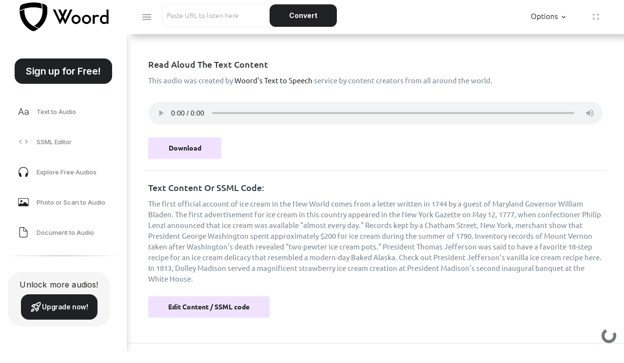

--- FILE ---
content_type: text/html; charset=UTF-8
request_url: https://www.getwoord.com/discover/audio/4470608
body_size: 9337
content:
<!DOCTYPE html>
<html lang="en">
<head>
    <!-- Google Tag Manager -->
  <script type="e0203a47249242d311448083-text/javascript">(function(w,d,s,l,i){w[l]=w[l]||[];w[l].push({'gtm.start':
  new Date().getTime(),event:'gtm.js'});var f=d.getElementsByTagName(s)[0],
  j=d.createElement(s),dl=l!='dataLayer'?'&l='+l:'';j.async=true;j.src=
  'https://www.googletagmanager.com/gtm.js?id='+i+dl;f.parentNode.insertBefore(j,f);
  })(window,document,'script','dataLayer','GTM-M7SCWNL');</script>
  <!-- End Google Tag Manager -->
  
    <script type="e0203a47249242d311448083-text/javascript" id="hs-script-loader" async defer src="//js-na1.hs-scripts.com/21463015.js"></script>

    <!-- Global site tag (gtag.js) - Google Analytics -->
<script async src="https://www.googletagmanager.com/gtag/js?id=UA-163811542-1" type="e0203a47249242d311448083-text/javascript"></script>
<script type="e0203a47249242d311448083-text/javascript">
  window.dataLayer = window.dataLayer || [];
  function gtag(){dataLayer.push(arguments);}
  gtag('js', new Date());

  gtag('config', 'UA-163811542-1');
</script>
    <script async type="e0203a47249242d311448083-module" src='https://interfaces.zapier.com/assets/web-components/zapier-interfaces/zapier-interfaces.esm.js'></script>
    <zapier-interfaces-chatbot-embed is-popup='true' chatbot-id='cm9322hc6000dk4pwmdg6xkvj'></zapier-interfaces-chatbot-embed>
    <!-- Required meta tags -->
    <meta charset="utf-8">
    <meta name="viewport" content="width=device-width, initial-scale=1, shrink-to-fit=no">
    <!-- CSRF Token -->
    <meta name="csrf-token" content="JqHfhJRUZRexVqCQhVVzS4ql98ThJd2fImB1brEJ">

    <title>Download Free Audio of The first official account of ice cream in the New... - Woord</title>

    <meta content="The first official account of ice cream in the New World comes from a letter written in 1744 by a guest of Maryland Governor William Bladen. The first advertisement for ice cream in this country appeared in the New York Gazette on May 12, 1777, when confectioner Philip Lenzi announced that ice cream was available &quot;almost every day.&quot; Records kept by a Chatham Street, New York, merchant show that President George Washington spent approximately $200 for ice cream during the summer of 1790. Inventory records of Mount Vernon taken after Washington&#039;s death revealed &quot;two pewter ice cream pots.&quot; President Thomas Jefferson was said to have a favorite 18-step recipe for an ice cream delicacy that resembled a modern-day Baked Alaska. Check out President Jefferson&#039;s vanilla ice cream recipe here. In 1813, Dolley Madison served a magnificent strawberry ice cream creation at President Madison&#039;s second inaugural banquet at the White House." name="description">
    <meta content="Audio downloads and streaming, Text to Speech Online ,Natural Voices, podcast, video, api, to video, from audio, audio, text, realistic voices, languages, spanish, english, swedish, italian, hindi, turkish, german, french, Different Varieties of the English Language (US, UK, Australia and India), Spanish, Portuguese, French, German, Russian, Turkish, Hindi, Italian, Japanese, Chinese, Vietnamese, Arabic, Dutch, Norwegian, Korean, Polish, Swedish, portuguese, russian, text to speech, speech, Voice Prompts, Auto Attendants & Greetings, IVR , voice recordings, read any website, aloud, listen article" name="keywords">
    
    <!-- Facebook and Twitter integration -->
    <meta property="og:title" content="The first official account of ice cream in the New World comes from a letter written in 1744 by a guest of Maryland Governor William Bladen. The first advertisement for ice cream in this country appeared in the New York Gazette on May 12, 1777, when confectioner Philip Lenzi announced that ice cream was available &quot;almost every day.&quot; Records kept by a Chatham Street, New York, merchant show that President George Washington spent approximately $200 for ice cream during the summer of 1790. Inventory records of Mount Vernon taken after Washington&#039;s death revealed &quot;two pewter ice cream pots.&quot; President Thomas Jefferson was said to have a favorite 18-step recipe for an ice cream delicacy that resembled a modern-day Baked Alaska. Check out President Jefferson&#039;s vanilla ice cream recipe here. In 1813, Dolley Madison served a magnificent strawberry ice cream creation at President Madison&#039;s second inaugural banquet at the White House."/> 
    <meta property="og:image" content="https://www.getwoord.com/img/share_preview.png" />
    <!-- <meta property="og:url" content=""/>
    <meta property="og:site_name" content=""/> -->
    <meta property="og:description" content="The first official account of ice cream in the New World comes from a letter written in 1744 by a guest of Maryland Governor William Bladen. The first advertisement for ice cream in this country appeared in the New York Gazette on May 12, 1777, when confectioner Philip Lenzi announced that ice cream was available &quot;almost every day.&quot; Records kept by a Chatham Street, New York, merchant show that President George Washington spent approximately $200 for ice cream during the summer of 1790. Inventory records of Mount Vernon taken after Washington&#039;s death revealed &quot;two pewter ice cream pots.&quot; President Thomas Jefferson was said to have a favorite 18-step recipe for an ice cream delicacy that resembled a modern-day Baked Alaska. Check out President Jefferson&#039;s vanilla ice cream recipe here. In 1813, Dolley Madison served a magnificent strawberry ice cream creation at President Madison&#039;s second inaugural banquet at the White House." />
    <meta name="twitter:title" content="Download Free Audio of The first official account of ice cream in the New..." />
    <meta name="twitter:image" content="https://www.getwoord.com/img/share_preview.png" />
  
       <!-- plugins:css -->
       <script src="/cdn-cgi/scripts/7d0fa10a/cloudflare-static/rocket-loader.min.js" data-cf-settings="e0203a47249242d311448083-|49"></script><link rel="preload" as="style" onload="this.onload=null;this.rel='stylesheet'" href="https://www.getwoord.com/admin_assets/vendors/mdi/css/materialdesignicons.min.css">
       <script src="/cdn-cgi/scripts/7d0fa10a/cloudflare-static/rocket-loader.min.js" data-cf-settings="e0203a47249242d311448083-|49"></script><link rel="preload" as="style" onload="this.onload=null;this.rel='stylesheet'" href="https://www.getwoord.com/admin_assets/vendors/css/vendor.bundle.base.css">
       <script src="/cdn-cgi/scripts/7d0fa10a/cloudflare-static/rocket-loader.min.js" data-cf-settings="e0203a47249242d311448083-|49"></script><link href="//maxcdn.bootstrapcdn.com/font-awesome/4.2.0/css/font-awesome.min.css" type="text/css" rel="preload" as="style" onload="this.onload=null;this.rel='stylesheet'">

       <!-- endinject -->
       <!-- Plugin css for this page -->
       <!-- End plugin css for this page -->
       <!-- inject:css -->
       <!-- endinject -->
       <!-- Layout styles -->
       <script src="/cdn-cgi/scripts/7d0fa10a/cloudflare-static/rocket-loader.min.js" data-cf-settings="e0203a47249242d311448083-|49"></script><link rel="preload" as="style" onload="this.onload=null;this.rel='stylesheet'" href="https://www.getwoord.com/admin_assets/css/style.css">
       <script src="/cdn-cgi/scripts/7d0fa10a/cloudflare-static/rocket-loader.min.js" data-cf-settings="e0203a47249242d311448083-|49"></script><link rel="preload" as="style" onload="this.onload=null;this.rel='stylesheet'" href="https://www.getwoord.com/admin_assets/css/custom.css">
    <!-- Favicons -->
    <link href="https://www.getwoord.com/img/favicon.png" rel="icon">
    <link rel="shortcut icon" href="https://www.getwoord.com/img/favicon.png" />
  
  
    <link rel="apple-touch-icon" sizes="57x57" href="https://www.getwoord.com/img/icons_white/apple-icon-57x57.png">
    <link rel="apple-touch-icon" sizes="60x60" href="https://www.getwoord.com/img/icons_white/60.png">
    <link rel="apple-touch-icon" sizes="72x72" href="https://www.getwoord.com/img/icons_white/apple-icon-72x72.png">
    <link rel="apple-touch-icon" sizes="76x76" href="https://www.getwoord.com/img/icons_white/76.png">
    <link rel="apple-touch-icon" sizes="114x114" href="https://www.getwoord.com/img/icons_white/apple-icon-114x114.png">
    <link rel="apple-touch-icon" sizes="120x120" href="https://www.getwoord.com/img/icons_white/apple-icon-120x120.png">
    <link rel="apple-touch-icon" sizes="144x144" href="https://www.getwoord.com/img/icons_white/144.png">
    <link rel="apple-touch-icon" sizes="152x152" href="https://www.getwoord.com/img/icons_white/152.png">
    <link rel="apple-touch-icon" sizes="180x180" href="https://www.getwoord.com/img/icons_white/apple-icon-180x180.png">
    <link rel="icon" type="image/png" sizes="192x192"  href="https://www.getwoord.com/img/icons_white/192.png">
    <link rel="icon" type="image/png" sizes="32x32" href="https://www.getwoord.com/img/icons_white/favicon-32x32.png">
    <link rel="icon" type="image/png" sizes="96x96" href="https://www.getwoord.com/img/icons_white/favicon-96x96.png">
    <link rel="icon" type="image/png" sizes="16x16" href="https://www.getwoord.com/img/icons_white/favicon-16x16.png">
    <meta name="msapplication-TileImage" content="https://www.getwoord.com/img/icons_white/ms-icon-144x144.png">

 
    <!-- End layout styles -->
    <link rel="shortcut icon" href="https://www.getwoord.com/img/favicon.png" />
   
    <script src="https://code.jquery.com/jquery-3.4.1.min.js" type="e0203a47249242d311448083-text/javascript"></script>
    <!-- Web Application Manifest -->
<link rel="manifest" href="https://www.getwoord.com/manifest.json">
<!-- Chrome for Android theme color -->
<meta name="theme-color" content="#5661b3">

<!-- Add to homescreen for Chrome on Android -->
<meta name="mobile-web-app-capable" content="no">
<meta name="application-name" content="Woord">
<link rel="icon" sizes="512x512" href="https://getwoord.s3.us-east-1.amazonaws.com/icons_white/512.png">

<!-- Add to homescreen for Safari on iOS -->
<meta name="apple-mobile-web-app-capable" content="no">
<meta name="apple-mobile-web-app-status-bar-style" content="black">
<meta name="apple-mobile-web-app-title" content="Woord">
<link rel="apple-touch-icon" href="https://getwoord.s3.us-east-1.amazonaws.com/icons_white/512.png">


<link href="https://getwoord.s3.us-east-1.amazonaws.com/screens/apple-splash-640-1136.png" media="(device-width: 320px) and (device-height: 568px) and (-webkit-device-pixel-ratio: 2)" rel="apple-touch-startup-image" />
<link href="https://getwoord.s3.us-east-1.amazonaws.com/screens/apple-splash-750-1334.png" media="(device-width: 375px) and (device-height: 667px) and (-webkit-device-pixel-ratio: 2)" rel="apple-touch-startup-image" />
<link href="https://getwoord.s3.us-east-1.amazonaws.com/screens/apple-splash-1242-2208.png" media="(device-width: 621px) and (device-height: 1104px) and (-webkit-device-pixel-ratio: 3)" rel="apple-touch-startup-image" />
<link href="https://getwoord.s3.us-east-1.amazonaws.com/screens/apple-splash-1125-2436.png" media="(device-width: 375px) and (device-height: 812px) and (-webkit-device-pixel-ratio: 3)" rel="apple-touch-startup-image" />
<link href="https://getwoord.s3.us-east-1.amazonaws.com/screens/apple-splash-828-1792.png" media="(device-width: 414px) and (device-height: 896px) and (-webkit-device-pixel-ratio: 2)" rel="apple-touch-startup-image" />
<link href="https://getwoord.s3.us-east-1.amazonaws.com/screens/apple-splash-1242-2688.png" media="(device-width: 414px) and (device-height: 896px) and (-webkit-device-pixel-ratio: 3)" rel="apple-touch-startup-image" />
<link href="https://getwoord.s3.us-east-1.amazonaws.com/screens/apple-splash-1536-2048.png" media="(device-width: 768px) and (device-height: 1024px) and (-webkit-device-pixel-ratio: 2)" rel="apple-touch-startup-image" />
<link href="https://getwoord.s3.us-east-1.amazonaws.com/screens/apple-splash-1668-2224.png" media="(device-width: 834px) and (device-height: 1112px) and (-webkit-device-pixel-ratio: 2)" rel="apple-touch-startup-image" />
<link href="https://getwoord.s3.us-east-1.amazonaws.com/screens/apple-splash-1668-2388.png" media="(device-width: 834px) and (device-height: 1194px) and (-webkit-device-pixel-ratio: 2)" rel="apple-touch-startup-image" />
<link href="https://getwoord.s3.us-east-1.amazonaws.com/screens/apple-splash-2048-2732.png" media="(device-width: 1024px) and (device-height: 1366px) and (-webkit-device-pixel-ratio: 2)" rel="apple-touch-startup-image" />

<!-- Tile for Win8 -->
<meta name="msapplication-TileColor" content="#ffffff">
<meta name="msapplication-TileImage" content="https://getwoord.s3.us-east-1.amazonaws.com/icons_white/512.png">

<script type="e0203a47249242d311448083-text/javascript">
    // Initialize the service worker
    if ('serviceWorker' in navigator) {
        navigator.serviceWorker.register('/serviceworker.js', {
            scope: '.'
        }).then(function (registration) {
            // Registration was successful
            console.log('Woord PWA: ServiceWorker registration successful with scope: ', registration.scope);
        }, function (err) {
            // registration failed :(
            console.log('Woord PWA: ServiceWorker registration failed: ', err);
        });
    }
</script>    <style>
    /**
     * selectize.bootstrap3.css (v0.12.6) - Bootstrap 3 Theme
     * Copyright (c) 2013–2015 Brian Reavis & contributors
     *
     * Licensed under the Apache License, Version 2.0 (the "License"); you may not use this
     * file except in compliance with the License. You may obtain a copy of the License at:
     * http://www.apache.org/licenses/LICENSE-2.0
     *
     * Unless required by applicable law or agreed to in writing, software distributed under
     * the License is distributed on an "AS IS" BASIS, WITHOUT WARRANTIES OR CONDITIONS OF
     * ANY KIND, either express or implied. See the License for the specific language
     * governing permissions and limitations under the License.
     *
     * @author Brian Reavis <brian@thirdroute.com>
     */
     .selectize-control.plugin-drag_drop.multi > .selectize-input > div.ui-sortable-placeholder {
      visibility: visible !important;
      background: #f2f2f2 !important;
      background: rgba(0, 0, 0, 0.06) !important;
      border: 0 none !important;
      -webkit-box-shadow: inset 0 0 12px 4px #fff;
      box-shadow: inset 0 0 12px 4px #fff;
    }
    .selectize-control.plugin-drag_drop .ui-sortable-placeholder::after {
      content: '!';
      visibility: hidden;
    }
    .selectize-control.plugin-drag_drop .ui-sortable-helper {
      -webkit-box-shadow: 0 2px 5px rgba(0, 0, 0, 0.2);
      box-shadow: 0 2px 5px rgba(0, 0, 0, 0.2);
    }
    .selectize-dropdown-header {
      position: relative;
      padding: 3px 12px;
      border-bottom: 1px solid #d0d0d0;
      background: #f8f8f8;
      -webkit-border-radius: 4px 4px 0 0;
      -moz-border-radius: 4px 4px 0 0;
      border-radius: 4px 4px 0 0;
    }
    .selectize-dropdown-header-close {
      position: absolute;
      right: 12px;
      top: 50%;
      color: #333333;
      opacity: 0.4;
      margin-top: -12px;
      line-height: 20px;
      font-size: 20px !important;
    }
    .selectize-dropdown-header-close:hover {
      color: #000000;
    }
    .selectize-dropdown.plugin-optgroup_columns .optgroup {
      border-right: 1px solid #f2f2f2;
      border-top: 0 none;
      float: left;
      -webkit-box-sizing: border-box;
      -moz-box-sizing: border-box;
      box-sizing: border-box;
    }
    .selectize-dropdown.plugin-optgroup_columns .optgroup:last-child {
      border-right: 0 none;
    }
    .selectize-dropdown.plugin-optgroup_columns .optgroup:before {
      display: none;
    }
    .selectize-dropdown.plugin-optgroup_columns .optgroup-header {
      border-top: 0 none;
    }
    .selectize-control.plugin-remove_button [data-value] {
      position: relative;
      padding-right: 24px !important;
    }
    .selectize-control.plugin-remove_button [data-value] .remove {
      z-index: 1;
      /* fixes ie bug (see #392) */
      position: absolute;
      top: 0;
      right: 0;
      bottom: 0;
      width: 17px;
      text-align: center;
      font-weight: bold;
      font-size: 12px;
      color: inherit;
      text-decoration: none;
      vertical-align: middle;
      display: inline-block;
      padding: 1px 0 0 0;
      border-left: 1px solid rgba(0, 0, 0, 0);
      -webkit-border-radius: 0 2px 2px 0;
      -moz-border-radius: 0 2px 2px 0;
      border-radius: 0 2px 2px 0;
      -webkit-box-sizing: border-box;
      -moz-box-sizing: border-box;
      box-sizing: border-box;
    }
    .selectize-control.plugin-remove_button [data-value] .remove:hover {
      background: rgba(0, 0, 0, 0.05);
    }
    .selectize-control.plugin-remove_button [data-value].active .remove {
      border-left-color: rgba(0, 0, 0, 0);
    }
    .selectize-control.plugin-remove_button .disabled [data-value] .remove:hover {
      background: none;
    }
    .selectize-control.plugin-remove_button .disabled [data-value] .remove {
      border-left-color: rgba(77, 77, 77, 0);
    }
    .selectize-control.plugin-remove_button .remove-single {
      position: absolute;
      right: 0;
      top: 0;
      font-size: 23px;
    }
    .selectize-control {
      position: relative;
    }
    .selectize-dropdown,
    .selectize-input,
    .selectize-input input {
      color: #333333;
      font-family: inherit;
      font-size: inherit;
      line-height: 20px;
      -webkit-font-smoothing: inherit;
    }
    .selectize-input,
    .selectize-control.single .selectize-input.input-active {
      background: #fff;
      cursor: text;
      display: inline-block;
    }
    .selectize-input {
      border: 1px solid #ebedf2;
      padding: 6px 12px;
      display: inline-block;
      width: 100%;
      overflow: hidden;
      position: relative;
      z-index: 1;
      -webkit-box-sizing: border-box;
      -moz-box-sizing: border-box;
      box-sizing: border-box;
      -webkit-box-shadow: none;
      box-shadow: none;
      -webkit-border-radius: 4px;
      -moz-border-radius: 4px;
      border-radius: 4px;
    }
    .selectize-control.multi .selectize-input.has-items {
      padding: 5px 12px 2px;
    }
    .selectize-input.full {
      background-color: #fff;
    }
    .selectize-input.disabled,
    .selectize-input.disabled * {
      cursor: default !important;
    }
    .selectize-input.focus {
      -webkit-box-shadow: inset 0 1px 2px rgba(0, 0, 0, 0.15);
      box-shadow: inset 0 1px 2px rgba(0, 0, 0, 0.15);
    }
    .selectize-input.dropdown-active {
      -webkit-border-radius: 4px 4px 0 0;
      -moz-border-radius: 4px 4px 0 0;
      border-radius: 4px 4px 0 0;
    }
    .selectize-input > * {
      vertical-align: baseline;
      display: -moz-inline-stack;
      display: inline-block;
      zoom: 1;
      *display: inline;
    }
    .selectize-control.multi .selectize-input > div {
      cursor: pointer;
      margin: 0 3px 3px 0;
      padding: 1px 3px;
      background: #efefef;
      color: #333333;
      border: 0 solid rgba(0, 0, 0, 0);
    }
    .selectize-control.multi .selectize-input > div.active {
      background: #428bca;
      color: #fff;
      border: 0 solid rgba(0, 0, 0, 0);
    }
    .selectize-control.multi .selectize-input.disabled > div,
    .selectize-control.multi .selectize-input.disabled > div.active {
      color: #808080;
      background: #ffffff;
      border: 0 solid rgba(77, 77, 77, 0);
    }
    .selectize-input > input {
      display: inline-block !important;
      padding: 0 !important;
      min-height: 0 !important;
      max-height: none !important;
      max-width: 100% !important;
      margin: 0 !important;
      text-indent: 0 !important;
      border: 0 none !important;
      background: none !important;
      line-height: inherit !important;
      -webkit-user-select: auto !important;
      -webkit-box-shadow: none !important;
      box-shadow: none !important;
    }
    .selectize-input > input::-ms-clear {
      display: none;
    }
    .selectize-input > input:focus {
      outline: none !important;
    }
    .selectize-input::after {
      content: ' ';
      display: block;
      clear: left;
    }
    .selectize-input.dropdown-active::before {
      content: ' ';
      display: block;
      position: absolute;
      background: #ffffff;
      height: 1px;
      bottom: 0;
      left: 0;
      right: 0;
    }
    .selectize-dropdown {
      position: absolute;
      z-index: 10;
      border: 1px solid #d0d0d0;
      background: #fff;
      margin: -1px 0 0 0;
      border-top: 0 none;
      -webkit-box-sizing: border-box;
      -moz-box-sizing: border-box;
      box-sizing: border-box;
      -webkit-box-shadow: 0 1px 3px rgba(0, 0, 0, 0.1);
      box-shadow: 0 1px 3px rgba(0, 0, 0, 0.1);
      -webkit-border-radius: 0 0 4px 4px;
      -moz-border-radius: 0 0 4px 4px;
      border-radius: 0 0 4px 4px;
    }
    .selectize-dropdown [data-selectable] {
      cursor: pointer;
      overflow: hidden;
    }
    .selectize-dropdown [data-selectable] .highlight {
      background: rgba(255, 237, 40, 0.4);
      -webkit-border-radius: 1px;
      -moz-border-radius: 1px;
      border-radius: 1px;
    }
    .selectize-dropdown .option,
    .selectize-dropdown .optgroup-header {
      padding: 3px 12px;
    }
    .selectize-dropdown .option,
    .selectize-dropdown [data-disabled],
    .selectize-dropdown [data-disabled] [data-selectable].option {
      cursor: inherit;
      opacity: 0.5;
    }
    .selectize-dropdown [data-selectable].option {
      opacity: 1;
    }
    .selectize-dropdown .optgroup:first-child .optgroup-header {
      border-top: 0 none;
    }
    .selectize-dropdown .optgroup-header {
      color: #777777;
      background: #fff;
      cursor: default;
    }
    .selectize-dropdown .active {
      background-color: #f5f5f5;
      color: #262626;
    }
    .selectize-dropdown .active.create {
      color: #262626;
    }
    .selectize-dropdown .create {
      color: rgba(51, 51, 51, 0.5);
    }
    .selectize-dropdown-content {
      overflow-y: auto;
      overflow-x: hidden;
      max-height: 200px;
      -webkit-overflow-scrolling: touch;
    }
    .selectize-control.single .selectize-input,
    .selectize-control.single .selectize-input input {
      cursor: pointer;
    }
    .selectize-control.single .selectize-input.input-active,
    .selectize-control.single .selectize-input.input-active input {
      cursor: text;
    }
    .selectize-control.single .selectize-input:after {
      content: ' ';
      display: block;
      position: absolute;
      top: 50%;
      right: 17px;
      margin-top: -3px;
      width: 0;
      height: 0;
      border-style: solid;
      border-width: 5px 5px 0 5px;
      border-color: #333333 transparent transparent transparent;
    }
    .selectize-control.single .selectize-input.dropdown-active:after {
      margin-top: -4px;
      border-width: 0 5px 5px 5px;
      border-color: transparent transparent #333333 transparent;
    }
    .selectize-control.rtl.single .selectize-input:after {
      left: 17px;
      right: auto;
    }
    .selectize-control.rtl .selectize-input > input {
      margin: 0 4px 0 -2px !important;
    }
    .selectize-control .selectize-input.disabled {
      opacity: 0.5;
      background-color: #fff;
    }
    .selectize-dropdown,
    .selectize-dropdown.form-control {
      height: auto;
      padding: 0;
      margin: 2px 0 0 0;
      z-index: 1000;
      background: #fff;
      border: 1px solid #ccc;
      border: 1px solid rgba(0, 0, 0, 0.15);
      -webkit-border-radius: 4px;
      -moz-border-radius: 4px;
      border-radius: 4px;
      -webkit-box-shadow: 0 6px 12px rgba(0, 0, 0, 0.175);
      box-shadow: 0 6px 12px rgba(0, 0, 0, 0.175);
    }
    .selectize-dropdown .optgroup-header {
      font-size: 12px;
      line-height: 1.42857143;
    }
    .selectize-dropdown .optgroup:first-child:before {
      display: none;
    }
    .selectize-dropdown .optgroup:before {
      content: ' ';
      display: block;
      height: 1px;
      margin: 9px 0;
      overflow: hidden;
      background-color: #e5e5e5;
      margin-left: -12px;
      margin-right: -12px;
    }
    .selectize-dropdown-content {
      padding: 5px 0;
    }
    .selectize-dropdown-header {
      padding: 6px 12px;
    }
    .selectize-input {
      min-height: 34px;
    }
    .selectize-input.dropdown-active {
      -webkit-border-radius: 4px;
      -moz-border-radius: 4px;
      border-radius: 4px;
    }
    .selectize-input.dropdown-active::before {
      display: none;
    }
    .selectize-input.focus {
      border-color: #66afe9;
      outline: 0;
      -webkit-box-shadow: inset 0 1px 1px rgba(0,0,0,.075), 0 0 8px rgba(102, 175, 233, 0.6);
      box-shadow: inset 0 1px 1px rgba(0,0,0,.075), 0 0 8px rgba(102, 175, 233, 0.6);
    }
    .has-error .selectize-input {
      border-color: #a94442;
      -webkit-box-shadow: inset 0 1px 1px rgba(0, 0, 0, 0.075);
      box-shadow: inset 0 1px 1px rgba(0, 0, 0, 0.075);
    }
    .has-error .selectize-input:focus {
      border-color: #843534;
      -webkit-box-shadow: inset 0 1px 1px rgba(0, 0, 0, 0.075), 0 0 6px #ce8483;
      box-shadow: inset 0 1px 1px rgba(0, 0, 0, 0.075), 0 0 6px #ce8483;
    }
    .selectize-control.multi .selectize-input.has-items {
      padding-left: 9px;
      padding-right: 9px;
    }
    .selectize-control.multi .selectize-input > div {
      -webkit-border-radius: 3px;
      -moz-border-radius: 3px;
      border-radius: 3px;
    }
    .form-control.selectize-control {
      padding: 0;
      height: auto;
      border: none;
      background: none;
      -webkit-box-shadow: none;
      box-shadow: none;
      -webkit-border-radius: 0;
      -moz-border-radius: 0;
      border-radius: 0;
    }
    </style><style>
.panel-title:after {
  font-family: FontAwesome;
  content: "\f107";
  float: right;
  color: grey;
}

.panel-title[aria-expanded="true"]:after {
  content: "\f106";
}

.buttonInside{
  position:relative;
  margin-bottom:10px;
}
.button-inside-btn{
  position:absolute;
  right: 2px;
  top: 0%;
  border:none;
  height:20px;
  width:20px;
  border-radius:100%;
  outline:none;
  text-align:center;
  font-weight:bold;
  padding:2px;
  color: #76838f;
}
.button-inside-btn:hover{
  cursor:pointer;
}
#help{
  display:none;
  font-style:italic;
  font-size:0.8em;
}

</style>
  </head>
  <body>
    <!-- Google Tag Manager (noscript) -->
    <noscript><iframe src="https://www.googletagmanager.com/ns.html?id=GTM-M7SCWNL"
    height="0" width="0" style="display:none;visibility:hidden"></iframe></noscript>
    <!-- End Google Tag Manager (noscript) -->
  
    
<div class="container-scroller">
  <!-- partial:../../partials/_navbar.html -->
  <!-- partial -->
  <style>
  @import url('/new_index/css/navbar_2024.css');

  .navbar .navbar-menu-wrapper .navbar-nav .nav-item.dropdown .dropdown-toggle:after{
    color: #202124;
  }
</style>

  <nav class="navbar default-layout-navbar col-lg-12 col-12 p-0 fixed-top d-flex flex-row allNavbarShadow">
    <div class="text-center navbar-brand-wrapper d-flex align-items-center justify-content-center">
      <a class="navbar-brand brand-logo" href="/"><img src="https://www.getwoord.com/img/logo_woord.png" alt="Woord - Text to Speech" loading="lazy"/></a>
      <a class="navbar-brand brand-logo-mini" href="/"><img src="https://www.getwoord.com/img/favicon.png" alt="Woord - Text to Speech" loading="lazy"/></a>
    </div>
    <div class="navbar-menu-wrapper d-flex align-items-stretch navbarShadow">
      <button class="navbar-toggler navbar-toggler align-self-center" type="button" data-toggle="minimize">
        <span class="mdi mdi-menu"></span>
      </button>
      <div class="search-field d-none d-md-block border mt-2 mb-2 searchField">
        <form action="/guest/upload" class="d-flex align-items-center h-100">
          <div class="input-group">
            
            <input type="text" class="form-control bg-transparent border-0" value="" name="url" placeholder="Paste URL to listen here">
            <div class="input-group-prepend bg-transparent">
              <button type="submit"  class="btn btn-primary convertButton">Convert</button>
            </div>
          </div>
        </form>
      </div>
      <ul class="navbar-nav navbar-nav-right">
        <li class="nav-item nav-profile dropdown colorBefore">
          <a class="nav-link dropdown-toggle" id="profileDropdown" href="#" data-toggle="dropdown" aria-expanded="false">
            
            <div class="nav-profile-text">
              <p class="mb-1 text-black">Options</p>
            </div>
          </a>
          <div class="dropdown-menu navbar-dropdown" aria-labelledby="profileDropdown">
            <a class="dropdown-item" href="https://www.getwoord.com/pages/api_docs" class="no-underline hover:underline text-gray-300 text-xl p-3"><i class="mdi mdi-key mr-2"></i> API Documentation</a>
            <a class="dropdown-item" href="https://www.getwoord.com/register" class="no-underline hover:underline text-gray-300 text-xl p-3"><i class="mdi mdi-account mr-2"></i> Sign Up for Free!</a>
            <a class="dropdown-item" href="/login" class="no-underline hover:underline text-gray-300 text-xl p-3"><i class="mdi mdi-login-variant mr-2"></i> Login</a>
          </div>
        </li>
        <li class="nav-item d-none d-lg-block full-screen-link">
          <a class="nav-link">
            <i class="mdi mdi-fullscreen" id="fullscreen-button"></i>
          </a>
        </li>
      </ul>
      <button class="navbar-toggler navbar-toggler-right d-lg-none align-self-center" type="button" data-toggle="offcanvas">
        <span class="mdi mdi-menu"></span>
      </button>
    </div>
  </nav>  <div class="container-fluid page-body-wrapper">
    <!-- partial:../../partials/_sidebar.html -->
    <script src="/cdn-cgi/scripts/7d0fa10a/cloudflare-static/rocket-loader.min.js" data-cf-settings="e0203a47249242d311448083-|49"></script><link rel="preload" as="style" onload="this.onload=null;this.rel='stylesheet'" type="text/css" href="/css/counter.css">
<script src="/cdn-cgi/scripts/7d0fa10a/cloudflare-static/rocket-loader.min.js" data-cf-settings="e0203a47249242d311448083-|49"></script><link rel="preload" as="style" onload="this.onload=null;this.rel='stylesheet'" type="text/css" href="/new_index/css/sidebar_2024.css">
<script src="/cdn-cgi/scripts/7d0fa10a/cloudflare-static/rocket-loader.min.js" data-cf-settings="e0203a47249242d311448083-|49"></script><link rel="preload" as="style" onload="this.onload=null;this.rel='stylesheet'" type="text/css" href="/new_index/css/img_2024.css">

<nav class="sidebar sidebar-offcanvas" style="box-shadow: 0 8px 12px rgba(0, 0, 0, 0.2);" id="sidebar">
    <ul class="nav sidebarContainer">
        <li class="nav-item sidebar-actions mb-2" style="margin-top: 0;">
            <span class="nav-link" style="display:flex; justify-content: center">
              <a href="https://www.getwoord.com/register" style="width: 200px; text-decoration: none" class="importPhotoButton signUpButton">Sign up for Free!</a>
            
            </span>
          </li>
              <li class="navItem">
              <a class="nav-link menuButton" href="https://www.getwoord.com/guest/upload">
          <img src="/new_index/icons/textToAudioIcon.svg" loading="lazy" class="normalImage" alt="Text"/>
          <img src="/new_index/icons/whiteTextToAudioIcon.svg" loading="lazy" class="hoverImage" alt="White Text"/>
          <span class="menuTitle">Text to Audio</span>
        </a>
      </li>

           <li class="navItem">
          <a class="nav-link menuButton" href="https://www.getwoord.com/ssml-editor">
        <img src="/new_index/icons/ssmlEditorIcon.svg" loading="lazy" class="normalImage" alt="Code"/>
        <img src="/new_index/icons/whiteSsmlEditorIcon.svg" loading="lazy" class="hoverImage" alt="White Code"/>
        <span class="menuTitle">SSML Editor</span>
      </a>  
    </li> 

      
      
      <li class="navItem">
        <a  class="nav-link menuButton" href="https://www.getwoord.com/discover">
         <img src="/new_index/icons/headphoneIcon.svg" loading="lazy" class="normalImage" alt="Headphone"/>
         <img src="/new_index/icons/whiteHeadphoneIcon.svg" loading="lazy" class="hoverImage" alt="White Headphone"/>
         <span class="menuTitle">Explore Free Audios</span>
       </a>
       </li>
               <li class="navItem">
          <a  class="nav-link menuButton" href="https://www.getwoord.com/guest/img/upload">
            <img src="/new_index/icons/photoOrScanIcon.svg" loading="lazy" class="normalImage" alt="Picture"/>
            <img src="/new_index/icons/whitePhotoOrScanIcon.svg" loading="lazy" class="hoverImage" alt="White Picture"/>
            <span class="menuTitle">Photo or Scan to Audio</span>
          </a>
        </li>
        <li class="navItem">
          <a  class="nav-link menuButton" href="https://www.getwoord.com/guest/doc/upload">
            <img src="/new_index/icons/docToAudioIcon.svg" loading="lazy" class="normalImage" alt="Document"/>
            <img src="/new_index/icons/whiteDocToAudioIcon.svg" loading="lazy" class="hoverImage" alt="White Document"/>
            <span class="menuTitle">Document to Audio</span>
          </a>
        </li>
              <hr class="divider" />
      
      <li class="sidebar-actions" style="margin-top: 1rem;">
        <style>
  .unlockContainer{
    border-radius: 28px;
    border: 0.5px solid rgba(245, 239, 235, 0.16);
    background: rgba(228, 228, 228, 0.39);
    width: 210px;
    display: flex;
    justify-content: center;
    flex-direction: column;
    align-items: center;
    padding: 0.8rem;
  }
  .unlockText{
    color: #242220;
    text-align: center;
    font-family: "Inter";
    font-size: 16px;
    font-style: normal;
    font-weight: 400;
    line-height: 156%; /* 24.96px */
    letter-spacing: 0.16px;
  }
  .unlockButtonText{
    text-align: center;
    font-family: "Inter";
    font-size: 14px;
    font-style: normal;
    font-weight: 600;
    line-height: 130%;
    margin-bottom: 0;
  }
  .unlockButton{
    gap: 5px;
    display: flex;
    justify-content: center;
    align-items: center;
    text-decoration: none;
  }
  .unlockButton:hover{
    color: white;
    text-decoration: none;
  }
</style>

<div class="unlockContainer">
  <h5 class="unlockText">Unlock more audios!</h5>
  <a href="/register" class="importPhotoButton unlockButton">
    <img loading="lazy" src="/new_index/icons/rocketLaunch.svg" alt="Rocket"/>
    <h5 class="unlockButtonText">Upgrade now!</h5>
  </a>

</div>
              </li>
    </ul>
  </nav>    <!-- partial -->
    <div class="main-panel">
      <div class="content-wrapper">

                        <div class="card">
          <div class="card-body" style="padding: 0.5rem;">
            <h4 class="card-title">Read Aloud the Text Content</h4>
            <p class="card-description">This audio was created by <a href="/register">Woord's Text to Speech</a> service by content creators from all around the world.</p>

            <audio id="audio-4470608" class="embed-responsive-item w-100 pt-2"  class="embed-responsive-item" controls controlsList="nodownload">
          <source src="https://getwoordfiles.s3.amazonaws.com/4297965201663928974632d8a8e51b4a3.08051399.mp3" type="audio/mpeg">
          Your browser does not support audio.
        </audio>
        
        <div class="form-group mt-4" style="margin-bottom: 0px !important;">
          <a href="/register?audio=4470608" class="btn ml-auto btn-inverse-primary btn-fw" onclick="if (!window.__cfRLUnblockHandlers) return false; ga('send', 'event', 'Guest-Upload', 'SignupFree', 'Download','getwoord.com');" data-cf-modified-e0203a47249242d311448083-="">Download</a>
         
        </div>
          </div>
        </div>
        <hr>
              <div class="card">
            <div class="card-body" style="padding: 0.5rem;">
                <h4 class="card-title">Text Content or SSML code:</h4>
                <p class="card-description mt-2">
                The first official account of ice cream in the New World comes from a letter written in 1744 by a guest of Maryland Governor William Bladen. The first advertisement for ice cream in this country appeared in the New York Gazette on May 12, 1777, when confectioner Philip Lenzi announced that ice cream was available &quot;almost every day.&quot; Records kept by a Chatham Street, New York, merchant show that President George Washington spent approximately $200 for ice cream during the summer of 1790. Inventory records of Mount Vernon taken after Washington&#039;s death revealed &quot;two pewter ice cream pots.&quot; President Thomas Jefferson was said to have a favorite 18-step recipe for an ice cream delicacy that resembled a modern-day Baked Alaska. Check out President Jefferson&#039;s vanilla ice cream recipe here. In 1813, Dolley Madison served a magnificent strawberry ice cream creation at President Madison&#039;s second inaugural banquet at the White House.

              </p>

              <div class="form-group mt-4" style="margin-bottom: 0px !important;">
                <a href="/register?audio=4470608" class="btn ml-auto btn-inverse-primary btn-fw" onclick="if (!window.__cfRLUnblockHandlers) return false; ga('send', 'event', 'Guest-Upload', 'SignupFree', 'Download','getwoord.com');" data-cf-modified-e0203a47249242d311448083-="">Edit Content / SSML code</a>
               
              </div>
            </div>
          </div>
      </div>
      <!-- content-wrapper ends -->
      <!-- partial:../../partials/_footer.html -->
      <footer class="footer">
    <div class="d-sm-flex justify-content-center justify-content-sm-between">
      
      <div class="col-lg-12 order-lg-first">
        <p class="copyright text-center">© Copyright 2020-2026. | 👨‍🚀 Made Remotely with ❤️ by <a href="https://zylalabs.com" style="text-decoration: underline; color: #202124;">Zyla Labs</a></p>
      </div>
    </div>
  </footer>      <!-- partial -->
    </div>
    <!-- main-panel ends -->
  </div>
  <!-- page-body-wrapper ends -->
</div>
<!-- container-scroller -->

    <!-- plugins:js -->
    <script src="https://www.getwoord.com/admin_assets/vendors/js/vendor.bundle.base.js" type="e0203a47249242d311448083-text/javascript"></script>
    <!-- endinject -->
    <!-- Plugin js for this page -->
    <!-- End plugin js for this page -->
    <!-- inject:js -->
    <script src="https://www.getwoord.com/admin_assets/js/off-canvas.js" type="e0203a47249242d311448083-text/javascript"></script>
    <script src="https://www.getwoord.com/admin_assets/js/hoverable-collapse.js" type="e0203a47249242d311448083-text/javascript"></script>
    <script src="https://www.getwoord.com/admin_assets/js/misc.js" type="e0203a47249242d311448083-text/javascript"></script>
    <!-- endinject -->
    <!-- Custom js for this page -->
    <!-- End custom js for this page -->
    <!-- Go to www.addthis.com/dashboard to customize your tools --> <script type="e0203a47249242d311448083-text/javascript" src="//s7.addthis.com/js/300/addthis_widget.js#pubid=ra-5ebd4d229971812d"></script>

<script src="/cdn-cgi/scripts/7d0fa10a/cloudflare-static/rocket-loader.min.js" data-cf-settings="e0203a47249242d311448083-|49"></script><link href="//maxcdn.bootstrapcdn.com/font-awesome/4.2.0/css/font-awesome.min.css" type="text/css" rel="preload" as="style" onload="this.onload=null;this.rel='stylesheet'">

<script src="https://cdnjs.cloudflare.com/ajax/libs/selectize.js/0.12.6/js/standalone/selectize.min.js" type="e0203a47249242d311448083-text/javascript"></script>
  <script type="e0203a47249242d311448083-text/javascript">
  $(document).ready(function(){
    $('#audio-4470608').bind('contextmenu',function() { return false; });
  });
  </script>
      <script type="e0203a47249242d311448083-text/javascript">
      $('#advanced_options').collapse();
    </script>
  
<script type="e0203a47249242d311448083-text/javascript">
  $(function () {
  $('[data-toggle="tooltip"]').tooltip()
})
$('#gender_voice').selectize();
$('#language').selectize();
$('#speakingRate').selectize();
$('#effectsProfileId').selectize();

if ($("#text").val()) {
  var len = $("#text").val().length;
  $('#charNumFormGroup').css('color','#343a40');
  $('#charNumFormGroup').css('display','block');
  $('#charNum').text(len);
  
}
$("#erase").click(function(){
  $(this).prev().val("");
  $('#charNum').text(0);
});
function mb_strlen(str) {
    var len = 0;
    for(var i = 0; i < str.length; i++) {
        len += str.charCodeAt(i) < 0 || str.charCodeAt(i) > 255 ? 2 : 1;
    }
    return len;
}
  function countChar(val) {
    var len = mb_strlen(val.value);
    if (len >= 10000) {
      $('#charNumFormGroup').css('color','#84404e');
    } else {
      $('#charNumFormGroup').css('color','#343a40');
      $('#charNumFormGroup').css('display','block');
    }
    $('#charNum').text(len);
  };

</script>
        <script type="e0203a47249242d311448083-text/javascript">
      
      $(document).ready(function() {
      $('.btn').not("#btn_submit").not("#btn_submit_no_text").not('#btn_submit_no_val').on('click', function() {
        var $this = $(this);
        var loadingText = '<i class="fa fa-circle-o-notch fa-spin"></i> Loading...';
        if ($(this).html() !== loadingText) {
          $this.data('original-text', $(this).html());
          $this.html(loadingText);
        }
        setTimeout(function() {
          $this.html($this.data('original-text'));
        }, 3000);
      });
    })
    $(document).ready(function() {
      $('#btn_submit').on('click', function() {
        if (!$("#text").val()) {
            return;
        }
        var $this = $(this);
        var loadingText = '<i class="fa fa-circle-o-notch fa-spin"></i> Loading...';
        if ($(this).html() !== loadingText) {
          $this.data('original-text', $(this).html());
          $this.html(loadingText);
        }
        setTimeout(function() {
          $this.html($this.data('original-text'));
        }, 60000);
      });
    })
    $(document).ready(function() {
      $('#btn_submit_no_text').on('click', function() {
        if (!$("#document").val()) {
            return;
        }
        var $this = $(this);
        var loadingText = '<i class="fa fa-circle-o-notch fa-spin"></i> Loading...';
        if ($(this).html() !== loadingText) {
          $this.data('original-text', $(this).html());
          $this.html(loadingText);
        }
        setTimeout(function() {
          $this.html($this.data('original-text'));
        }, 60000);
      });
    })
    $(document).ready(function() {
      $('#btn_submit_no_val').on('click', function() {
        var $this = $(this);
        var loadingText = '<i class="fa fa-circle-o-notch fa-spin"></i> Loading...';
        if ($(this).html() !== loadingText) {
          $this.data('original-text', $(this).html());
          $this.html(loadingText);
        }
        setTimeout(function() {
          $this.html($this.data('original-text'));
        }, 60000);
      });
    })

    </script>
      <script src="/cdn-cgi/scripts/7d0fa10a/cloudflare-static/rocket-loader.min.js" data-cf-settings="e0203a47249242d311448083-|49" defer></script><script defer src="https://static.cloudflareinsights.com/beacon.min.js/vcd15cbe7772f49c399c6a5babf22c1241717689176015" integrity="sha512-ZpsOmlRQV6y907TI0dKBHq9Md29nnaEIPlkf84rnaERnq6zvWvPUqr2ft8M1aS28oN72PdrCzSjY4U6VaAw1EQ==" data-cf-beacon='{"version":"2024.11.0","token":"cbab2595e6d3439ca48ba1c1fc1e4cd8","r":1,"server_timing":{"name":{"cfCacheStatus":true,"cfEdge":true,"cfExtPri":true,"cfL4":true,"cfOrigin":true,"cfSpeedBrain":true},"location_startswith":null}}' crossorigin="anonymous"></script>
</body>
</html>

--- FILE ---
content_type: text/html; charset=utf-8
request_url: https://woord.zapier.app/_z/embed/chatbot/cm9322hb3000bk4pwfwbassix/cm9322hc6000dk4pwmdg6xkvj?isPopup=true
body_size: 2947
content:
<!DOCTYPE html><html lang="en"><head><meta charSet="utf-8" data-next-head=""/><meta name="viewport" content="width=device-width" data-next-head=""/><link rel="icon" href="/icon-interfaces.svg" type="image/svg+xml" data-next-head=""/><meta name="robots" content="noindex, nofollow" data-next-head=""/><link rel="preconnect" href="https://fonts.googleapis.com"/><link rel="preconnect" href="https://fonts.gstatic.com" crossorigin=""/><link rel="preconnect" href="https://www.google.com"/><link rel="preconnect" href="https://www.gstatic.com" crossorigin=""/><link color="#FF4A00" href="https://cdn.zapier.com/zapier/images/logo_zapier_black.svg" rel="mask-icon"/><link rel="preload" href="https://interfaces.zapier.com/_next/static/media/e4af272ccee01ff0-s.p.woff2" as="font" type="font/woff2" crossorigin="anonymous" data-next-font="size-adjust"/><link rel="preload" href="https://interfaces.zapier.com/_next/static/css/400a93be7fb39fc2.css" as="style"/><link href="https://fonts.googleapis.com/css2?family=Inter:wght@400;600;700;800&amp;display=swap" rel="stylesheet"/><style>html { scroll-behavior: smooth; } body { margin: 0; } .grecaptcha-badge { display: none; }</style><script crossorigin="anonymous" defer="" integrity="sha512-dcTe66qF6q/NW1X64tKXnDDcaVyRowrsVQ9wX6u7KSQpYuAl5COzdMIYDg+HqAXhPpIz1LO9ilUCL4qCbHN5Ng==" referrerPolicy="no-referrer" src="https://cdn.zapier.com/storage/files/79be8ddd5c39e97f20a5fa6cf9780d77.js"></script><link href="https://fonts.googleapis.com/css2?family=Inter:wght@400;500;600;700&amp;display=swap" rel="stylesheet"/><link rel="stylesheet" href="https://interfaces.zapier.com/_next/static/css/400a93be7fb39fc2.css" data-n-g=""/><noscript data-n-css=""></noscript><script defer="" noModule="" src="https://interfaces.zapier.com/_next/static/chunks/polyfills-42372ed130431b0a.js"></script><script src="https://interfaces.zapier.com/_next/static/chunks/webpack-1bc6cefe9f1abdb5.js" defer=""></script><script src="https://interfaces.zapier.com/_next/static/chunks/framework-6be7a6f34ca38c9e.js" defer=""></script><script src="https://interfaces.zapier.com/_next/static/chunks/main-862c6f5f6b14aa47.js" defer=""></script><script src="https://interfaces.zapier.com/_next/static/chunks/pages/_app-efe8ccfe41c825b1.js" defer=""></script><script src="https://interfaces.zapier.com/_next/static/chunks/5312-5d7315e920a060b1.js" defer=""></script><script src="https://interfaces.zapier.com/_next/static/chunks/4412-9db4e16bd92d7f2b.js" defer=""></script><script src="https://interfaces.zapier.com/_next/static/chunks/6301-5a1c3bdd910bd10f.js" defer=""></script><script src="https://interfaces.zapier.com/_next/static/chunks/7052-d4d0d5a3af7786c6.js" defer=""></script><script src="https://interfaces.zapier.com/_next/static/chunks/8873-6e30d5f59d0141a0.js" defer=""></script><script src="https://interfaces.zapier.com/_next/static/chunks/2379-355bcb19974c1777.js" defer=""></script><script src="https://interfaces.zapier.com/_next/static/chunks/pages/_projects/%5BprojectSlug%5D/_z/embed/chatbot/%5BpageId%5D/%5BchatbotId%5D-eba88c306c9b67c4.js" defer=""></script><script src="https://interfaces.zapier.com/_next/static/interfaces-ae4439a87222f9b64e3e854b9f6045547fe2c732/_buildManifest.js" defer=""></script><script src="https://interfaces.zapier.com/_next/static/interfaces-ae4439a87222f9b64e3e854b9f6045547fe2c732/_ssgManifest.js" defer=""></script><style id="__jsx-2365480603">body{background-color:transparent!important}</style><style data-styled="" data-styled-version="5.3.11"></style></head><body><div id="__next"><div class="isolate min-h-screen font-sans __variable_4bb726"><style data-emotion="css-global vnly0c">@font-face{font-family:Degular Display;src:url('https://fonts.zapier.com/Degular/Degular_Display-Bold.woff2') format('woff2');font-display:swap;font-weight:700;}@font-face{font-family:Degular;src:url('https://fonts.zapier.com/Degular/DegularDisplay-Medium.woff2') format('woff2');font-display:swap;font-weight:500;}@font-face{font-family:Degular;src:url('https://fonts.zapier.com/Degular/DegularDisplay-Semibold.woff2') format('woff2');font-display:swap;font-weight:600;}:root{--zds-colors-zapier:#ff4f00;--zds-colors-earth:#201515;--zds-colors-moss:#1f3121;--zds-colors-night:#2b2358;--zds-colors-lavender:#c1b7ff;--zds-colors-peach:#ffbf63;--zds-colors-bolt:#f6ffdb;--zds-colors-sky:#cde4e1;--zds-colors-cream:#fff3e6;--zds-colors-blue-jeans:#3d4592;--zds-colors-bluebell:#5e71c7;--zds-colors-periwinkle:#90a1ed;--zds-colors-lilac:#b2bce9;--zds-colors-hydrangea:#d2d8f3;--zds-colors-acid-wash:#f0f1fa;--zds-colors-error-500:#b83519;--zds-colors-error-400:#ce482d;--zds-colors-error-300:#e87057;--zds-colors-error-200:#feb7a8;--zds-colors-error-100:#fadfd9;--zds-colors-warning-500:#dfb900;--zds-colors-warning-400:#ffd300;--zds-colors-warning-300:#f8df68;--zds-colors-warning-200:#fcec9f;--zds-colors-warning-100:#fff4bc;--zds-colors-success-500:#086f3d;--zds-colors-success-400:#0f884e;--zds-colors-success-300:#36a770;--zds-colors-success-200:#ade2c8;--zds-colors-success-100:#def3e9;--zds-colors-neutral-800:#2d2e2e;--zds-colors-neutral-700:#403f3e;--zds-colors-neutral-600:#95928e;--zds-colors-neutral-500:#a8a5a0;--zds-colors-neutral-400:#d7d5d2;--zds-colors-neutral-300:#e8e7e4;--zds-colors-neutral-200:#f7f5f2;--zds-colors-neutral-100:#fffdf9;--zds-typography-base:'Inter',sans-serif;--zds-typography-heading:'Degular',sans-serif;--zds-typography-heading-display:'Degular Display',sans-serif;--zds-typography-large-letter-spacing:1px;--zds-typography-small-letter-spacing:normal;--zds-typography-pageheader-weight:700;--zds-typography-semibold-weight:600;--zds-typography-medium-weight:500;--zds-typography-pageheader1-fontsize:82px;--zds-typography-pageheader1-lineheight:84px;--zds-typography-pageheader3-fontsize:62px;--zds-typography-pageheader3-lineheight:66px;--zds-typography-pageheader4-fontsize:52px;--zds-typography-pageheader4-lineheight:60px;--zds-typography-pageheader5-fontsize:42px;--zds-typography-pageheader5-lineheight:50px;--zds-typography-pageheader7-fontsize:34px;--zds-typography-pageheader7-lineheight:40px;--zds-typography-pageheader9-fontsize:26px;--zds-typography-pageheader9-lineheight:32px;--zds-typography-paragraph1short-lineheight:24px;--zds-typography-paragraph3-lineheight:24px;}</style><style global="true">
      :root {
        --zi-pageWidth: 520px;
        --radius: 0.5rem;
      }
    
    :root {
      --background: 180 5% 96%;
      --foreground: 0 0% 18%;
      --foreground-subtle: 0 0% 43%;

      --card: 0 0% 100%;
      --card-foreground: 0 0% 18%;
      --card-foreground-subtle: 0 0% 43%;

      --popover: 0 0% 100%;
      --popover-foreground: 0 0% 18%;

      --primary: 180 1% 18%;
      --primary-foreground: 0 0% 100%;

      --secondary: 0 0% 96%;
      --secondary-foreground: 0 0% 18%;

      --muted: 180 2% 90%;
      --muted-foreground: 0 0% 24%;

      --accent: 180 2% 90%;
      --accent-foreground: 150 1% 31%;

      --destructive: 0 72% 51%;
      --destructive-foreground: 0 0% 100%;

      --border: 0 0% 82%;
      --input: 0 0% 82%;
      --ring: 150 1% 43%;

      --disabled-primary-button-text: 180 1% 47%;
      --disabled-primary-button-background: 180 1% 84%;
      --disabled-secondary-button-text: 0 0% 67%;
      --disabled-secondary-button-background: 0 0% 92%;
      --disabled-outline-button-text: 0 0% 67%;
      --disabled-outline-button-background: 0 0% 92%;
      --disabled-ghost-button-text: 0 0% 67%;
      --disabled-ghost-button-background: 0 0% 92%;
      --disabled-destructive-button-text: 0 0% 67%;
      --disabled-destructive-button-background: 0 0% 92%;

    }
  </style><!--$--><span class="absolute inset-0 flex items-end justify-end overflow-hidden p-4"><div class="flex items-center justify-center m-0" style="height:auto"><div data-testid="spinner" role="status" class="aspect-square animate-spin border-current border-r-transparent opacity-70 rounded-full h-[30px] w-[30px] border-6 t e x t - f o r e g r o u n d"><span class="sr-only">Loading</span></div></div></span><!--/$--><section aria-label="Notifications alt+T" tabindex="-1" aria-live="polite" aria-relevant="additions text" aria-atomic="false"></section></div></div><script id="__NEXT_DATA__" type="application/json">{"props":{"pageProps":{"projectId":"cm9322h3j0007k4pwpuoi0d3s","chatbotId":"cm9322ga09xh10y38ac67e315","pageId":"cm9322hb3000bk4pwfwbassix","block":{"type":"chatbot-block","config":{"iconUrl":null,"iconMask":"circle","iconSize":65,"logoImageUrl":"https://chatbots-cdn.zapier.com/c8c0c4ea-3679-4773-ba6c-1d2610225519/-/resize/x256/favicon_woord.png","logoLinkUrl":"https://getwoord.com","logoHeight":34,"openByDefault":false,"nudgeMessage":false,"chatbotId":"cm9322ga09xh10y38ac67e315","isConnectedChatbot":true,"style":{"width":"medium","alignment":"center","height":"default"},"id":"cm9322hc6000dk4pwmdg6xkvj"}},"blockId":"cm9322hc6000dk4pwmdg6xkvj","projectAppearance":{"pageBackground":"#F3F6FC","primary":"#005AED","lightPrimary":"rgb(231, 239, 253)","danger":"#D62828","lightDanger":"rgb(251, 233, 233)","formError":"#D62828","text":"#152542","secondaryText":"#3E547C","white":"#ffffff","black":"#000000","gray":"#bbc4d4","darkGray":"#3E547C","mediumGray":"#a3afc4","lightGray":"#E2E7F0","superLightGray":"#FCFDFE","placeholder":"#8a91a0"},"isPopup":true,"project":{"id":"cm9322h3j0007k4pwpuoi0d3s","name":"Martin from Woord (Powered by AI)","publicName":null,"slug":"woord","customDomain":null,"homepageId":null,"appearance":{"pageBackground":"#F3F6FC","primary":"#005AED","lightPrimary":"rgb(231, 239, 253)","danger":"#D62828","lightDanger":"rgb(251, 233, 233)","formError":"#D62828","text":"#152542","secondaryText":"#3E547C","white":"#ffffff","black":"#000000","gray":"#bbc4d4","darkGray":"#3E547C","mediumGray":"#a3afc4","lightGray":"#E2E7F0","superLightGray":"#FCFDFE","placeholder":"#8a91a0"},"hideZapierButton":false,"googleAnalyticsTrackingId":null,"logo":null,"favicon":{"name":"chatbots-custom-favicon.png","url":"https://chatbots-cdn.zapier.com/ea3ca428-4d01-4332-a94b-304e8e5c4f24/-/scale_crop/256x256/smart/favicon_woord.png"},"stytchOrganizationId":null,"creatorId":"cm5ny961e00aylmkdjpg1pe7q","accountId":18762334,"globalNavigation":false,"includeLogo":false,"linkedPageIds":[],"navigationLinks":[],"authType":"None","createdAt":"2025-04-04T17:25:24.361Z","updatedAt":"2025-07-08T13:16:05.711Z","isHidden":true,"creator":{"id":"cm5ny961e00aylmkdjpg1pe7q","zapierId":18762184,"isStaff":false},"requiresAuth":false,"captchaEnabled":false,"paidFeatureAccess":[],"stripeConnectedAccount":{"status":"Disabled","id":null},"loginPageId":null},"configParams":{"projectSlug":"woord","chatbotId":"cm9322hc6000dk4pwmdg6xkvj","isPopup":"true","pageId":"cm9322hb3000bk4pwfwbassix","params":{"projectSlug":"woord","chatbotId":"cm9322hc6000dk4pwmdg6xkvj","isPopup":"true","pageId":"cm9322hb3000bk4pwfwbassix"}},"splitCheck":{"interfaces_login_page_customization_project":"on","interfaces_clone_project":"off","temporarily-disable-file-uploads":"off","interfaces_enable-top-level-templates":"off","chatbots_enable_new_api":"on","interfaces_dark_mode":"on","interfaces_zaps_search":"on","interfaces_ai_creation":"off","interfaces_forms_improvements":"on","interfaces_forms_rebrand_phase_1":"on","interfaces_centralized_entitlements":"off"},"builderFlags":{"interfaces_login_page_customization_project":"on","interfaces_clone_project":"off","temporarily-disable-file-uploads":"off","interfaces_enable-top-level-templates":"off","chatbots_enable_new_api":"on","interfaces_dark_mode":"on","interfaces_zaps_search":"on","interfaces_ai_creation":"off","interfaces_forms_improvements":"on","interfaces_forms_rebrand_phase_1":"on","interfaces_centralized_entitlements":"off"},"sessionId":"999f78b7-5b26-434e-98e7-e609508fdf95","theme":{"preset":"Black","mode":"Light","brandColor":"#2D2E2E","radius":"0.5rem","background":"#f5f6f6","foreground":"#2E2E2E","card":"#FFFFFF","cardForeground":"#2E2E2E","popover":"#FFFFFF","popoverForeground":"#2E2E2E","primary":"#2D2E2E","primaryForeground":"#FFFFFF","secondary":"#F5F5F5","secondaryForeground":"#2E2E2E","muted":"#E5E6E6","mutedForeground":"#3D3D3D","accent":"#e6e7e7","accentForeground":"#4e504f","destructive":"#DC2626","destructiveForeground":"#FFFFFF","border":"#D1D1D1","input":"#D1D1D1","ring":"#6c6e6d","darkBackground":"#0D0D0D","darkForeground":"#F5F5F5","darkCard":"#121212","darkCardForeground":"#F5F5F5","darkPopover":"#1A1A1A","darkPopoverForeground":"#F5F5F5","darkPrimary":"#2D2E2E","darkPrimaryForeground":"#F8FAFC","darkSecondary":"#1F1F1F","darkSecondaryForeground":"#F5F5F5","darkMuted":"#232424","darkMutedForeground":"#D1D1D1","darkAccent":"#3c3d3d","darkAccentForeground":"#f5f6f6","darkDestructive":"#DC2626","darkDestructiveForeground":"#F8FAFC","darkBorder":"#2E2E2E","darkInput":"#3D3D3D","darkRing":"#6c6e6d"}},"__N_SSP":true},"page":"/_projects/[projectSlug]/_z/embed/chatbot/[pageId]/[chatbotId]","query":{"isPopup":"true","projectSlug":"woord","pageId":"cm9322hb3000bk4pwfwbassix","chatbotId":"cm9322hc6000dk4pwmdg6xkvj"},"buildId":"interfaces-ae4439a87222f9b64e3e854b9f6045547fe2c732","assetPrefix":"https://interfaces.zapier.com","isFallback":false,"isExperimentalCompile":false,"gssp":true,"scriptLoader":[]}</script></body></html>

--- FILE ---
content_type: text/css
request_url: https://www.getwoord.com/admin_assets/css/style.css
body_size: 47269
content:
/*-------------------------------------------------------------------
  ===== Table of Contents =====

  * Bootstrap functions
  * Template variables
  * SCSS Compass Functions
  * Boostrap Main SCSS
  * Template mixins
    + Animation Mixins
    + Background Mixins
    + Badge Mixins
    + Button Mixins
    + Miscellaneous Mixins
    + BlockQuote Mixins
    + Cards Mixins
    + Color Functions Mixins
    + Tooltips
    + popovers
  * Core Styles
    + Reset Styles
    + Fonts
    + Functions
    + Backgrounds
    + Typography
    + Miscellaneous
    + Footer
    + Layouts
    + Utilities
    + Demo styles
  * Components
    + Badges
    + Boostrap Progress
    + Buttons
    + Breadcrumbs
    + Cards
    + Checkboxes and Radios
    + Dropdowns
    + Forms
    + Icons
    + Preview
    + Tables
    + Todo List
  * Landing screens
    + Auth
-------------------------------------------------------------------*/
/*-------------------------------------------------------------------*/
/* === Import Bootstrap functions and variables === */
/*-------------------------------------------------------------------*/
/* === Import template variables === */
/*-------------------------------------------------------------------*/
/* === SCSS Compass Functions === */

@-webkit-keyframes flash {
    0% {
        opacity: 1;
    }
    25% {
        opacity: 0;
    }
    50% {
        opacity: 1;
    }
    75% {
        opacity: 0;
    }
    100% {
        opacity: 1;
    }
}

@keyframes flash {
    0% {
        opacity: 1;
    }
    25% {
        opacity: 0;
    }
    50% {
        opacity: 1;
    }
    75% {
        opacity: 0;
    }
    100% {
        opacity: 1;
    }
}

@-webkit-keyframes bounce {
    0% {
        -webkit-transform: translateY(0);
        transform: translateY(0);
    }
    20% {
        -webkit-transform: translateY(0);
        transform: translateY(0);
    }
    40% {
        -webkit-transform: translateY(-30px);
        transform: translateY(-30px);
    }
    50% {
        -webkit-transform: translateY(0);
        transform: translateY(0);
    }
    60% {
        -webkit-transform: translateY(-15px);
        transform: translateY(-15px);
    }
    80% {
        -webkit-transform: translateY(0);
        transform: translateY(0);
    }
    100% {
        -webkit-transform: translateY(0);
        transform: translateY(0);
    }
}

@keyframes bounce {
    0% {
        -webkit-transform: translateY(0);
        transform: translateY(0);
    }
    20% {
        -webkit-transform: translateY(0);
        transform: translateY(0);
    }
    40% {
        -webkit-transform: translateY(-30px);
        transform: translateY(-30px);
    }
    50% {
        -webkit-transform: translateY(0);
        transform: translateY(0);
    }
    60% {
        -webkit-transform: translateY(-15px);
        transform: translateY(-15px);
    }
    80% {
        -webkit-transform: translateY(0);
        transform: translateY(0);
    }
    100% {
        -webkit-transform: translateY(0);
        transform: translateY(0);
    }
}

@-webkit-keyframes shake {
    0% {
        -webkit-transform: translateX(0);
        transform: translateX(0);
    }
    10% {
        -webkit-transform: translateX(-10px);
        transform: translateX(-10px);
    }
    20% {
        -webkit-transform: translateX(10px);
        transform: translateX(10px);
    }
    30% {
        -webkit-transform: translateX(-10px);
        transform: translateX(-10px);
    }
    40% {
        -webkit-transform: translateX(10px);
        transform: translateX(10px);
    }
    50% {
        -webkit-transform: translateX(-10px);
        transform: translateX(-10px);
    }
    60% {
        -webkit-transform: translateX(10px);
        transform: translateX(10px);
    }
    70% {
        -webkit-transform: translateX(-10px);
        transform: translateX(-10px);
    }
    80% {
        -webkit-transform: translateX(10px);
        transform: translateX(10px);
    }
    90% {
        -webkit-transform: translateX(-10px);
        transform: translateX(-10px);
    }
    100% {
        -webkit-transform: translateX(0);
        transform: translateX(0);
    }
}

@keyframes shake {
    0% {
        -webkit-transform: translateX(0);
        transform: translateX(0);
    }
    10% {
        -webkit-transform: translateX(-10px);
        transform: translateX(-10px);
    }
    20% {
        -webkit-transform: translateX(10px);
        transform: translateX(10px);
    }
    30% {
        -webkit-transform: translateX(-10px);
        transform: translateX(-10px);
    }
    40% {
        -webkit-transform: translateX(10px);
        transform: translateX(10px);
    }
    50% {
        -webkit-transform: translateX(-10px);
        transform: translateX(-10px);
    }
    60% {
        -webkit-transform: translateX(10px);
        transform: translateX(10px);
    }
    70% {
        -webkit-transform: translateX(-10px);
        transform: translateX(-10px);
    }
    80% {
        -webkit-transform: translateX(10px);
        transform: translateX(10px);
    }
    90% {
        -webkit-transform: translateX(-10px);
        transform: translateX(-10px);
    }
    100% {
        -webkit-transform: translateX(0);
        transform: translateX(0);
    }
}

@-webkit-keyframes tada {
    0% {
        -webkit-transform: scale(1, 1);
        transform: scale(1, 1);
    }
    10% {
        -webkit-transform: scale(0.9) rotate(-3deg);
        transform: scale(0.9) rotate(-3deg);
    }
    20% {
        -webkit-transform: scale(0.9) rotate(-3deg);
        transform: scale(0.9) rotate(-3deg);
    }
    30% {
        -webkit-transform: scale(1.1) rotate(3deg);
        transform: scale(1.1) rotate(3deg);
    }
    40% {
        -webkit-transform: scale(1.1) rotate(-3deg);
        transform: scale(1.1) rotate(-3deg);
    }
    50% {
        -webkit-transform: scale(1.1) rotate(3deg);
        transform: scale(1.1) rotate(3deg);
    }
    60% {
        -webkit-transform: scale(1.1) rotate(-3deg);
        transform: scale(1.1) rotate(-3deg);
    }
    70% {
        -webkit-transform: scale(1.1) rotate(3deg);
        transform: scale(1.1) rotate(3deg);
    }
    80% {
        -webkit-transform: scale(1.1) rotate(-3deg);
        transform: scale(1.1) rotate(-3deg);
    }
    90% {
        -webkit-transform: scale(1.1) rotate(3deg);
        transform: scale(1.1) rotate(3deg);
    }
    100% {
        -webkit-transform: scale(1) rotate(0);
        transform: scale(1) rotate(0);
    }
}

@keyframes tada {
    0% {
        -webkit-transform: scale(1, 1);
        transform: scale(1, 1);
    }
    10% {
        -webkit-transform: scale(0.9) rotate(-3deg);
        transform: scale(0.9) rotate(-3deg);
    }
    20% {
        -webkit-transform: scale(0.9) rotate(-3deg);
        transform: scale(0.9) rotate(-3deg);
    }
    30% {
        -webkit-transform: scale(1.1) rotate(3deg);
        transform: scale(1.1) rotate(3deg);
    }
    40% {
        -webkit-transform: scale(1.1) rotate(-3deg);
        transform: scale(1.1) rotate(-3deg);
    }
    50% {
        -webkit-transform: scale(1.1) rotate(3deg);
        transform: scale(1.1) rotate(3deg);
    }
    60% {
        -webkit-transform: scale(1.1) rotate(-3deg);
        transform: scale(1.1) rotate(-3deg);
    }
    70% {
        -webkit-transform: scale(1.1) rotate(3deg);
        transform: scale(1.1) rotate(3deg);
    }
    80% {
        -webkit-transform: scale(1.1) rotate(-3deg);
        transform: scale(1.1) rotate(-3deg);
    }
    90% {
        -webkit-transform: scale(1.1) rotate(3deg);
        transform: scale(1.1) rotate(3deg);
    }
    100% {
        -webkit-transform: scale(1) rotate(0);
        transform: scale(1) rotate(0);
    }
}

@-webkit-keyframes swing {
    20%,
    40%,
    60%,
    80%,
    100% {
        -webkit-transform-origin: top center 50%;
        transform-origin: top center 50%;
    }
    20% {
        -webkit-transform: rotate(15deg);
        transform: rotate(15deg);
    }
    40% {
        -webkit-transform: rotate(-10deg);
        transform: rotate(-10deg);
    }
    60% {
        -webkit-transform: rotate(5deg);
        transform: rotate(5deg);
    }
    80% {
        -webkit-transform: rotate(-5deg);
        transform: rotate(-5deg);
    }
    100% {
        -webkit-transform: rotate(0deg);
        transform: rotate(0deg);
    }
}

@keyframes swing {
    20%,
    40%,
    60%,
    80%,
    100% {
        -webkit-transform-origin: top center 50%;
        transform-origin: top center 50%;
    }
    20% {
        -webkit-transform: rotate(15deg);
        transform: rotate(15deg);
    }
    40% {
        -webkit-transform: rotate(-10deg);
        transform: rotate(-10deg);
    }
    60% {
        -webkit-transform: rotate(5deg);
        transform: rotate(5deg);
    }
    80% {
        -webkit-transform: rotate(-5deg);
        transform: rotate(-5deg);
    }
    100% {
        -webkit-transform: rotate(0deg);
        transform: rotate(0deg);
    }
}

@-webkit-keyframes wobble {
    0% {
        -webkit-transform: translateX(0%);
        transform: translateX(0%);
    }
    15% {
        -webkit-transform: translateX(-25%) rotate(-5deg);
        transform: translateX(-25%) rotate(-5deg);
    }
    30% {
        -webkit-transform: translateX(20%) rotate(3deg);
        transform: translateX(20%) rotate(3deg);
    }
    45% {
        -webkit-transform: translateX(-15%) rotate(-3deg);
        transform: translateX(-15%) rotate(-3deg);
    }
    60% {
        -webkit-transform: translateX(10%) rotate(2deg);
        transform: translateX(10%) rotate(2deg);
    }
    75% {
        -webkit-transform: translateX(-5%) rotate(-1deg);
        transform: translateX(-5%) rotate(-1deg);
    }
    100% {
        -webkit-transform: translateX(0%);
        transform: translateX(0%);
    }
}

@keyframes wobble {
    0% {
        -webkit-transform: translateX(0%);
        transform: translateX(0%);
    }
    15% {
        -webkit-transform: translateX(-25%) rotate(-5deg);
        transform: translateX(-25%) rotate(-5deg);
    }
    30% {
        -webkit-transform: translateX(20%) rotate(3deg);
        transform: translateX(20%) rotate(3deg);
    }
    45% {
        -webkit-transform: translateX(-15%) rotate(-3deg);
        transform: translateX(-15%) rotate(-3deg);
    }
    60% {
        -webkit-transform: translateX(10%) rotate(2deg);
        transform: translateX(10%) rotate(2deg);
    }
    75% {
        -webkit-transform: translateX(-5%) rotate(-1deg);
        transform: translateX(-5%) rotate(-1deg);
    }
    100% {
        -webkit-transform: translateX(0%);
        transform: translateX(0%);
    }
}

@-webkit-keyframes pulse {
    0% {
        -webkit-transform: scale(1, 1);
        transform: scale(1, 1);
    }
    50% {
        -webkit-transform: scale(1.1, 1.1);
        transform: scale(1.1, 1.1);
    }
    100% {
        -webkit-transform: scale(1, 1);
        transform: scale(1, 1);
    }
}

@keyframes pulse {
    0% {
        -webkit-transform: scale(1, 1);
        transform: scale(1, 1);
    }
    50% {
        -webkit-transform: scale(1.1, 1.1);
        transform: scale(1.1, 1.1);
    }
    100% {
        -webkit-transform: scale(1, 1);
        transform: scale(1, 1);
    }
}

@-webkit-keyframes wiggle {
    0% {
        -webkit-transform: skewX(9deg);
        transform: skewX(9deg);
    }
    10% {
        -webkit-transform: skewX(-8deg);
        transform: skewX(-8deg);
    }
    20% {
        -webkit-transform: skewX(7deg);
        transform: skewX(7deg);
    }
    30% {
        -webkit-transform: skewX(-6deg);
        transform: skewX(-6deg);
    }
    40% {
        -webkit-transform: skewX(5deg);
        transform: skewX(5deg);
    }
    50% {
        -webkit-transform: skewX(-4deg);
        transform: skewX(-4deg);
    }
    60% {
        -webkit-transform: skewX(3deg);
        transform: skewX(3deg);
    }
    70% {
        -webkit-transform: skewX(-2deg);
        transform: skewX(-2deg);
    }
    80% {
        -webkit-transform: skewX(1deg);
        transform: skewX(1deg);
    }
    90% {
        -webkit-transform: skewX(0deg);
        transform: skewX(0deg);
    }
    100% {
        -webkit-transform: skewX(0deg);
        transform: skewX(0deg);
    }
}

@keyframes wiggle {
    0% {
        -webkit-transform: skewX(9deg);
        transform: skewX(9deg);
    }
    10% {
        -webkit-transform: skewX(-8deg);
        transform: skewX(-8deg);
    }
    20% {
        -webkit-transform: skewX(7deg);
        transform: skewX(7deg);
    }
    30% {
        -webkit-transform: skewX(-6deg);
        transform: skewX(-6deg);
    }
    40% {
        -webkit-transform: skewX(5deg);
        transform: skewX(5deg);
    }
    50% {
        -webkit-transform: skewX(-4deg);
        transform: skewX(-4deg);
    }
    60% {
        -webkit-transform: skewX(3deg);
        transform: skewX(3deg);
    }
    70% {
        -webkit-transform: skewX(-2deg);
        transform: skewX(-2deg);
    }
    80% {
        -webkit-transform: skewX(1deg);
        transform: skewX(1deg);
    }
    90% {
        -webkit-transform: skewX(0deg);
        transform: skewX(0deg);
    }
    100% {
        -webkit-transform: skewX(0deg);
        transform: skewX(0deg);
    }
}

@-webkit-keyframes bounceOut {
    0% {
        -webkit-transform: scale(1, 1);
        transform: scale(1, 1);
    }
    25% {
        -webkit-transform: scale(0.95, 0.95);
        transform: scale(0.95, 0.95);
    }
    50% {
        opacity: 1;
        -webkit-transform: scale(1.1, 1.1);
        transform: scale(1.1, 1.1);
    }
    100% {
        opacity: 0;
        -webkit-transform: scale(0.3, 0.3);
        transform: scale(0.3, 0.3);
    }
}

@keyframes bounceOut {
    0% {
        -webkit-transform: scale(1, 1);
        transform: scale(1, 1);
    }
    25% {
        -webkit-transform: scale(0.95, 0.95);
        transform: scale(0.95, 0.95);
    }
    50% {
        opacity: 1;
        -webkit-transform: scale(1.1, 1.1);
        transform: scale(1.1, 1.1);
    }
    100% {
        opacity: 0;
        -webkit-transform: scale(0.3, 0.3);
        transform: scale(0.3, 0.3);
    }
}

@-webkit-keyframes bounceOutUp {
    0% {
        -webkit-transform: translateY(0);
        transform: translateY(0);
    }
    20% {
        opacity: 1;
        -webkit-transform: translateY(20px);
        transform: translateY(20px);
    }
    100% {
        opacity: 0;
        -webkit-transform: translateY(-2000px);
        transform: translateY(-2000px);
    }
}

@keyframes bounceOutUp {
    0% {
        -webkit-transform: translateY(0);
        transform: translateY(0);
    }
    20% {
        opacity: 1;
        -webkit-transform: translateY(20px);
        transform: translateY(20px);
    }
    100% {
        opacity: 0;
        -webkit-transform: translateY(-2000px);
        transform: translateY(-2000px);
    }
}

@-webkit-keyframes bounceOutDown {
    0% {
        -webkit-transform: translateY(0);
        transform: translateY(0);
    }
    20% {
        opacity: 1;
        -webkit-transform: translateY(-20px);
        transform: translateY(-20px);
    }
    100% {
        opacity: 0;
        -webkit-transform: translateY(2000px);
        transform: translateY(2000px);
    }
}

@keyframes bounceOutDown {
    0% {
        -webkit-transform: translateY(0);
        transform: translateY(0);
    }
    20% {
        opacity: 1;
        -webkit-transform: translateY(-20px);
        transform: translateY(-20px);
    }
    100% {
        opacity: 0;
        -webkit-transform: translateY(2000px);
        transform: translateY(2000px);
    }
}

@-webkit-keyframes bounceOutLeft {
    0% {
        -webkit-transform: translateX(0);
        transform: translateX(0);
    }
    20% {
        opacity: 1;
        -webkit-transform: translateX(20px);
        transform: translateX(20px);
    }
    100% {
        opacity: 0;
        -webkit-transform: translateX(-2000px);
        transform: translateX(-2000px);
    }
}

@keyframes bounceOutLeft {
    0% {
        -webkit-transform: translateX(0);
        transform: translateX(0);
    }
    20% {
        opacity: 1;
        -webkit-transform: translateX(20px);
        transform: translateX(20px);
    }
    100% {
        opacity: 0;
        -webkit-transform: translateX(-2000px);
        transform: translateX(-2000px);
    }
}

@-webkit-keyframes bounceOutRight {
    0% {
        -webkit-transform: translateX(0);
        transform: translateX(0);
    }
    20% {
        opacity: 1;
        -webkit-transform: translateX(-20px);
        transform: translateX(-20px);
    }
    100% {
        opacity: 0;
        -webkit-transform: translateX(2000px);
        transform: translateX(2000px);
    }
}

@keyframes bounceOutRight {
    0% {
        -webkit-transform: translateX(0);
        transform: translateX(0);
    }
    20% {
        opacity: 1;
        -webkit-transform: translateX(-20px);
        transform: translateX(-20px);
    }
    100% {
        opacity: 0;
        -webkit-transform: translateX(2000px);
        transform: translateX(2000px);
    }
}

@-webkit-keyframes bounceIn {
    0% {
        opacity: 0;
        -webkit-transform: scale(0.3, 0.3);
        transform: scale(0.3, 0.3);
    }
    50% {
        opacity: 1;
        -webkit-transform: scale(1.05, 1.05);
        transform: scale(1.05, 1.05);
    }
    70% {
        -webkit-transform: scale(0.9, 0.9);
        transform: scale(0.9, 0.9);
    }
    100% {
        -webkit-transform: scale(1, 1);
        transform: scale(1, 1);
    }
}

@keyframes bounceIn {
    0% {
        opacity: 0;
        -webkit-transform: scale(0.3, 0.3);
        transform: scale(0.3, 0.3);
    }
    50% {
        opacity: 1;
        -webkit-transform: scale(1.05, 1.05);
        transform: scale(1.05, 1.05);
    }
    70% {
        -webkit-transform: scale(0.9, 0.9);
        transform: scale(0.9, 0.9);
    }
    100% {
        -webkit-transform: scale(1, 1);
        transform: scale(1, 1);
    }
}

@-webkit-keyframes bounceInDown {
    0% {
        opacity: 0;
        -webkit-transform: translateY(-2000px);
        transform: translateY(-2000px);
    }
    60% {
        opacity: 1;
        -webkit-transform: translateY(30px);
        transform: translateY(30px);
    }
    80% {
        -webkit-transform: translateY(-10px);
        transform: translateY(-10px);
    }
    100% {
        -webkit-transform: translateY(0);
        transform: translateY(0);
    }
}

@keyframes bounceInDown {
    0% {
        opacity: 0;
        -webkit-transform: translateY(-2000px);
        transform: translateY(-2000px);
    }
    60% {
        opacity: 1;
        -webkit-transform: translateY(30px);
        transform: translateY(30px);
    }
    80% {
        -webkit-transform: translateY(-10px);
        transform: translateY(-10px);
    }
    100% {
        -webkit-transform: translateY(0);
        transform: translateY(0);
    }
}

@-webkit-keyframes bounceInUp {
    0% {
        opacity: 0;
        -webkit-transform: translateY(2000px);
        transform: translateY(2000px);
    }
    60% {
        opacity: 1;
        -webkit-transform: translateY(-30px);
        transform: translateY(-30px);
    }
    80% {
        -webkit-transform: translateY(10px);
        transform: translateY(10px);
    }
    100% {
        -webkit-transform: translateY(0);
        transform: translateY(0);
    }
}

@keyframes bounceInUp {
    0% {
        opacity: 0;
        -webkit-transform: translateY(2000px);
        transform: translateY(2000px);
    }
    60% {
        opacity: 1;
        -webkit-transform: translateY(-30px);
        transform: translateY(-30px);
    }
    80% {
        -webkit-transform: translateY(10px);
        transform: translateY(10px);
    }
    100% {
        -webkit-transform: translateY(0);
        transform: translateY(0);
    }
}

@-webkit-keyframes bounceInRight {
    0% {
        opacity: 0;
        -webkit-transform: translateX(2000px);
        transform: translateX(2000px);
    }
    60% {
        opacity: 1;
        -webkit-transform: translateX(-30px);
        transform: translateX(-30px);
    }
    80% {
        -webkit-transform: translateX(10px);
        transform: translateX(10px);
    }
    100% {
        -webkit-transform: translateX(0);
        transform: translateX(0);
    }
}

@keyframes bounceInRight {
    0% {
        opacity: 0;
        -webkit-transform: translateX(2000px);
        transform: translateX(2000px);
    }
    60% {
        opacity: 1;
        -webkit-transform: translateX(-30px);
        transform: translateX(-30px);
    }
    80% {
        -webkit-transform: translateX(10px);
        transform: translateX(10px);
    }
    100% {
        -webkit-transform: translateX(0);
        transform: translateX(0);
    }
}

@-webkit-keyframes bounceInLeft {
    0% {
        opacity: 0;
        -webkit-transform: translateX(-2000px);
        transform: translateX(-2000px);
    }
    60% {
        opacity: 1;
        -webkit-transform: translateX(30px);
        transform: translateX(30px);
    }
    80% {
        -webkit-transform: translateX(-10px);
        transform: translateX(-10px);
    }
    100% {
        -webkit-transform: translateX(0);
        transform: translateX(0);
    }
}

@keyframes bounceInLeft {
    0% {
        opacity: 0;
        -webkit-transform: translateX(-2000px);
        transform: translateX(-2000px);
    }
    60% {
        opacity: 1;
        -webkit-transform: translateX(30px);
        transform: translateX(30px);
    }
    80% {
        -webkit-transform: translateX(-10px);
        transform: translateX(-10px);
    }
    100% {
        -webkit-transform: translateX(0);
        transform: translateX(0);
    }
}

@-webkit-keyframes fadeOut {
    0% {
        opacity: 1;
    }
    100% {
        opacity: 0;
    }
}

@keyframes fadeOut {
    0% {
        opacity: 1;
    }
    100% {
        opacity: 0;
    }
}

@-webkit-keyframes fadeOutUp {
    0% {
        -webkit-transform: translateY(0);
        transform: translateY(0);
        opacity: 1;
    }
    100% {
        -webkit-transform: translateY(-20px);
        transform: translateY(-20px);
        opacity: 0;
    }
}

@keyframes fadeOutUp {
    0% {
        -webkit-transform: translateY(0);
        transform: translateY(0);
        opacity: 1;
    }
    100% {
        -webkit-transform: translateY(-20px);
        transform: translateY(-20px);
        opacity: 0;
    }
}

@-webkit-keyframes fadeOutDown {
    0% {
        -webkit-transform: translateY(0);
        transform: translateY(0);
        opacity: 1;
    }
    100% {
        -webkit-transform: translateY(20px);
        transform: translateY(20px);
        opacity: 0;
    }
}

@keyframes fadeOutDown {
    0% {
        -webkit-transform: translateY(0);
        transform: translateY(0);
        opacity: 1;
    }
    100% {
        -webkit-transform: translateY(20px);
        transform: translateY(20px);
        opacity: 0;
    }
}

@-webkit-keyframes fadeOutRight {
    0% {
        -webkit-transform: translateX(0);
        transform: translateX(0);
        opacity: 1;
    }
    100% {
        -webkit-transform: translateX(20px);
        transform: translateX(20px);
        opacity: 0;
    }
}

@keyframes fadeOutRight {
    0% {
        -webkit-transform: translateX(0);
        transform: translateX(0);
        opacity: 1;
    }
    100% {
        -webkit-transform: translateX(20px);
        transform: translateX(20px);
        opacity: 0;
    }
}

@-webkit-keyframes fadeOutLeft {
    0% {
        -webkit-transform: translateX(0);
        transform: translateX(0);
        opacity: 1;
    }
    100% {
        -webkit-transform: translateX(-20px);
        transform: translateX(-20px);
        opacity: 0;
    }
}

@keyframes fadeOutLeft {
    0% {
        -webkit-transform: translateX(0);
        transform: translateX(0);
        opacity: 1;
    }
    100% {
        -webkit-transform: translateX(-20px);
        transform: translateX(-20px);
        opacity: 0;
    }
}

@-webkit-keyframes fadeOutUpBig {
    0% {
        -webkit-transform: translateY(0);
        transform: translateY(0);
        opacity: 1;
    }
    100% {
        -webkit-transform: translateY(-2000px);
        transform: translateY(-2000px);
        opacity: 0;
    }
}

@keyframes fadeOutUpBig {
    0% {
        -webkit-transform: translateY(0);
        transform: translateY(0);
        opacity: 1;
    }
    100% {
        -webkit-transform: translateY(-2000px);
        transform: translateY(-2000px);
        opacity: 0;
    }
}

@-webkit-keyframes fadeOutDownBig {
    0% {
        opacity: 1;
        -webkit-transform: translateY(0);
        transform: translateY(0);
    }
    100% {
        opacity: 0;
        -webkit-transform: translateY(2000px);
        transform: translateY(2000px);
    }
}

@keyframes fadeOutDownBig {
    0% {
        opacity: 1;
        -webkit-transform: translateY(0);
        transform: translateY(0);
    }
    100% {
        opacity: 0;
        -webkit-transform: translateY(2000px);
        transform: translateY(2000px);
    }
}

@-webkit-keyframes fadeOutRightBig {
    0% {
        opacity: 1;
        -webkit-transform: translateX(0);
        transform: translateX(0);
    }
    100% {
        opacity: 0;
        -webkit-transform: translateX(2000px);
        transform: translateX(2000px);
    }
}

@keyframes fadeOutRightBig {
    0% {
        opacity: 1;
        -webkit-transform: translateX(0);
        transform: translateX(0);
    }
    100% {
        opacity: 0;
        -webkit-transform: translateX(2000px);
        transform: translateX(2000px);
    }
}

@-webkit-keyframes fadeOutLeftBig {
    0% {
        opacity: 1;
        -webkit-transform: translateX(0);
        transform: translateX(0);
    }
    100% {
        opacity: 0;
        -webkit-transform: translateX(-2000px);
        transform: translateX(-2000px);
    }
}

@keyframes fadeOutLeftBig {
    0% {
        opacity: 1;
        -webkit-transform: translateX(0);
        transform: translateX(0);
    }
    100% {
        opacity: 0;
        -webkit-transform: translateX(-2000px);
        transform: translateX(-2000px);
    }
}

@-webkit-keyframes fadeIn {
    0% {
        opacity: 0;
    }
    100% {
        opacity: 1;
    }
}

@keyframes fadeIn {
    0% {
        opacity: 0;
    }
    100% {
        opacity: 1;
    }
}

@-webkit-keyframes fadeInUp {
    0% {
        -webkit-transform: translateY(20px);
        transform: translateY(20px);
        opacity: 0;
    }
    100% {
        -webkit-transform: translateY(0);
        transform: translateY(0);
        opacity: 1;
    }
}

@keyframes fadeInUp {
    0% {
        -webkit-transform: translateY(20px);
        transform: translateY(20px);
        opacity: 0;
    }
    100% {
        -webkit-transform: translateY(0);
        transform: translateY(0);
        opacity: 1;
    }
}

@-webkit-keyframes fadeInDown {
    0% {
        -webkit-transform: translateY(-20px);
        transform: translateY(-20px);
        opacity: 0;
    }
    100% {
        -webkit-transform: translateY(0);
        transform: translateY(0);
        opacity: 1;
    }
}

@keyframes fadeInDown {
    0% {
        -webkit-transform: translateY(-20px);
        transform: translateY(-20px);
        opacity: 0;
    }
    100% {
        -webkit-transform: translateY(0);
        transform: translateY(0);
        opacity: 1;
    }
}

@-webkit-keyframes fadeInRight {
    0% {
        -webkit-transform: translateX(20px);
        transform: translateX(20px);
        opacity: 0;
    }
    100% {
        -webkit-transform: translateX(0);
        transform: translateX(0);
        opacity: 1;
    }
}

@keyframes fadeInRight {
    0% {
        -webkit-transform: translateX(20px);
        transform: translateX(20px);
        opacity: 0;
    }
    100% {
        -webkit-transform: translateX(0);
        transform: translateX(0);
        opacity: 1;
    }
}

@-webkit-keyframes fadeInLeft {
    0% {
        -webkit-transform: translateX(-20px);
        transform: translateX(-20px);
        opacity: 0;
    }
    100% {
        -webkit-transform: translateX(0);
        transform: translateX(0);
        opacity: 1;
    }
}

@keyframes fadeInLeft {
    0% {
        -webkit-transform: translateX(-20px);
        transform: translateX(-20px);
        opacity: 0;
    }
    100% {
        -webkit-transform: translateX(0);
        transform: translateX(0);
        opacity: 1;
    }
}

@-webkit-keyframes fadeInUpBig {
    0% {
        -webkit-transform: translateY(2000px);
        transform: translateY(2000px);
        opacity: 0;
    }
    100% {
        -webkit-transform: translateY(0);
        transform: translateY(0);
        opacity: 1;
    }
}

@keyframes fadeInUpBig {
    0% {
        -webkit-transform: translateY(2000px);
        transform: translateY(2000px);
        opacity: 0;
    }
    100% {
        -webkit-transform: translateY(0);
        transform: translateY(0);
        opacity: 1;
    }
}

@-webkit-keyframes fadeInDownBig {
    0% {
        opacity: 0;
        -webkit-transform: translateY(-2000px);
        transform: translateY(-2000px);
    }
    100% {
        opacity: 1;
        -webkit-transform: translateY(0);
        transform: translateY(0);
    }
}

@keyframes fadeInDownBig {
    0% {
        opacity: 0;
        -webkit-transform: translateY(-2000px);
        transform: translateY(-2000px);
    }
    100% {
        opacity: 1;
        -webkit-transform: translateY(0);
        transform: translateY(0);
    }
}

@-webkit-keyframes fadeInRightBig {
    0% {
        opacity: 0;
        -webkit-transform: translateX(2000px);
        transform: translateX(2000px);
    }
    100% {
        opacity: 1;
        -webkit-transform: translateX(0);
        transform: translateX(0);
    }
}

@keyframes fadeInRightBig {
    0% {
        opacity: 0;
        -webkit-transform: translateX(2000px);
        transform: translateX(2000px);
    }
    100% {
        opacity: 1;
        -webkit-transform: translateX(0);
        transform: translateX(0);
    }
}

@-webkit-keyframes fadeInLeftBig {
    0% {
        opacity: 0;
        -webkit-transform: translateX(-2000px);
        transform: translateX(-2000px);
    }
    100% {
        opacity: 1;
        -webkit-transform: translateX(0);
        transform: translateX(0);
    }
}

@keyframes fadeInLeftBig {
    0% {
        opacity: 0;
        -webkit-transform: translateX(-2000px);
        transform: translateX(-2000px);
    }
    100% {
        opacity: 1;
        -webkit-transform: translateX(0);
        transform: translateX(0);
    }
}

@-webkit-keyframes flip {
    0% {
        -webkit-transform: perspective(400px) rotateY(0);
        transform: perspective(400px) rotateY(0);
        -webkit-animation-timing-function: ease-out;
        animation-timing-function: ease-out;
    }
    40% {
        -webkit-transform: perspective(400px) translateZ(150px) rotateY(170deg);
        transform: perspective(400px) translateZ(150px) rotateY(170deg);
        -webkit-animation-timing-function: ease-out;
        animation-timing-function: ease-out;
    }
    50% {
        -webkit-transform: perspective(400px) translateZ(150px) rotateY(190deg)
            scale(1);
        transform: perspective(400px) translateZ(150px) rotateY(190deg) scale(1);
        -webkit-animation-timing-function: ease-in;
        animation-timing-function: ease-in;
    }
    80% {
        -webkit-transform: perspective(400px) rotateY(360deg) scale(0.95);
        transform: perspective(400px) rotateY(360deg) scale(0.95);
        -webkit-animation-timing-function: ease-in;
        animation-timing-function: ease-in;
    }
    100% {
        -webkit-transform: perspective(400px) scale(1);
        transform: perspective(400px) scale(1);
        -webkit-animation-timing-function: ease-in;
        animation-timing-function: ease-in;
    }
}

@keyframes flip {
    0% {
        -webkit-transform: perspective(400px) rotateY(0);
        transform: perspective(400px) rotateY(0);
        -webkit-animation-timing-function: ease-out;
        animation-timing-function: ease-out;
    }
    40% {
        -webkit-transform: perspective(400px) translateZ(150px) rotateY(170deg);
        transform: perspective(400px) translateZ(150px) rotateY(170deg);
        -webkit-animation-timing-function: ease-out;
        animation-timing-function: ease-out;
    }
    50% {
        -webkit-transform: perspective(400px) translateZ(150px) rotateY(190deg)
            scale(1);
        transform: perspective(400px) translateZ(150px) rotateY(190deg) scale(1);
        -webkit-animation-timing-function: ease-in;
        animation-timing-function: ease-in;
    }
    80% {
        -webkit-transform: perspective(400px) rotateY(360deg) scale(0.95);
        transform: perspective(400px) rotateY(360deg) scale(0.95);
        -webkit-animation-timing-function: ease-in;
        animation-timing-function: ease-in;
    }
    100% {
        -webkit-transform: perspective(400px) scale(1);
        transform: perspective(400px) scale(1);
        -webkit-animation-timing-function: ease-in;
        animation-timing-function: ease-in;
    }
}

@-webkit-keyframes flipInX {
    0% {
        -webkit-transform: perspective(400px) rotateX(90deg);
        transform: perspective(400px) rotateX(90deg);
        filter: progid:DXImageTransform.Microsoft.Alpha(Opacity=0);
        opacity: 0;
    }
    40% {
        -webkit-transform: perspective(400px) rotateX(-10deg);
        transform: perspective(400px) rotateX(-10deg);
    }
    70% {
        -webkit-transform: perspective(400px) rotateX(10deg);
        transform: perspective(400px) rotateX(10deg);
    }
    100% {
        -webkit-transform: perspective(400px) rotateX(0deg);
        transform: perspective(400px) rotateX(0deg);
        filter: progid:DXImageTransform.Microsoft.Alpha(Opacity=100);
        opacity: 1;
    }
}

@keyframes flipInX {
    0% {
        -webkit-transform: perspective(400px) rotateX(90deg);
        transform: perspective(400px) rotateX(90deg);
        filter: progid:DXImageTransform.Microsoft.Alpha(Opacity=0);
        opacity: 0;
    }
    40% {
        -webkit-transform: perspective(400px) rotateX(-10deg);
        transform: perspective(400px) rotateX(-10deg);
    }
    70% {
        -webkit-transform: perspective(400px) rotateX(10deg);
        transform: perspective(400px) rotateX(10deg);
    }
    100% {
        -webkit-transform: perspective(400px) rotateX(0deg);
        transform: perspective(400px) rotateX(0deg);
        filter: progid:DXImageTransform.Microsoft.Alpha(Opacity=100);
        opacity: 1;
    }
}

@-webkit-keyframes flipOutX {
    0% {
        -webkit-transform: perspective(400px) rotateX(0deg);
        transform: perspective(400px) rotateX(0deg);
        filter: progid:DXImageTransform.Microsoft.Alpha(Opacity=100);
        opacity: 1;
    }
    100% {
        -webkit-transform: perspective(400px) rotateX(90deg);
        transform: perspective(400px) rotateX(90deg);
        filter: progid:DXImageTransform.Microsoft.Alpha(Opacity=0);
        opacity: 0;
    }
}

@keyframes flipOutX {
    0% {
        -webkit-transform: perspective(400px) rotateX(0deg);
        transform: perspective(400px) rotateX(0deg);
        filter: progid:DXImageTransform.Microsoft.Alpha(Opacity=100);
        opacity: 1;
    }
    100% {
        -webkit-transform: perspective(400px) rotateX(90deg);
        transform: perspective(400px) rotateX(90deg);
        filter: progid:DXImageTransform.Microsoft.Alpha(Opacity=0);
        opacity: 0;
    }
}

@-webkit-keyframes flipInY {
    0% {
        -webkit-transform: perspective(400px) rotateY(90deg);
        transform: perspective(400px) rotateY(90deg);
        filter: progid:DXImageTransform.Microsoft.Alpha(Opacity=0);
        opacity: 0;
    }
    40% {
        -webkit-transform: perspective(400px) rotateY(-10deg);
        transform: perspective(400px) rotateY(-10deg);
    }
    70% {
        -webkit-transform: perspective(400px) rotateY(10deg);
        transform: perspective(400px) rotateY(10deg);
    }
    100% {
        -webkit-transform: perspective(400px) rotateY(0deg);
        transform: perspective(400px) rotateY(0deg);
        filter: progid:DXImageTransform.Microsoft.Alpha(Opacity=100);
        opacity: 1;
    }
}

@keyframes flipInY {
    0% {
        -webkit-transform: perspective(400px) rotateY(90deg);
        transform: perspective(400px) rotateY(90deg);
        filter: progid:DXImageTransform.Microsoft.Alpha(Opacity=0);
        opacity: 0;
    }
    40% {
        -webkit-transform: perspective(400px) rotateY(-10deg);
        transform: perspective(400px) rotateY(-10deg);
    }
    70% {
        -webkit-transform: perspective(400px) rotateY(10deg);
        transform: perspective(400px) rotateY(10deg);
    }
    100% {
        -webkit-transform: perspective(400px) rotateY(0deg);
        transform: perspective(400px) rotateY(0deg);
        filter: progid:DXImageTransform.Microsoft.Alpha(Opacity=100);
        opacity: 1;
    }
}

@-webkit-keyframes flipOutY {
    0% {
        -webkit-transform: perspective(400px) rotateY(0deg);
        transform: perspective(400px) rotateY(0deg);
        filter: progid:DXImageTransform.Microsoft.Alpha(Opacity=100);
        opacity: 1;
    }
    100% {
        -webkit-transform: perspective(400px) rotateY(90deg);
        transform: perspective(400px) rotateY(90deg);
        filter: progid:DXImageTransform.Microsoft.Alpha(Opacity=0);
        opacity: 0;
    }
}

@keyframes flipOutY {
    0% {
        -webkit-transform: perspective(400px) rotateY(0deg);
        transform: perspective(400px) rotateY(0deg);
        filter: progid:DXImageTransform.Microsoft.Alpha(Opacity=100);
        opacity: 1;
    }
    100% {
        -webkit-transform: perspective(400px) rotateY(90deg);
        transform: perspective(400px) rotateY(90deg);
        filter: progid:DXImageTransform.Microsoft.Alpha(Opacity=0);
        opacity: 0;
    }
}

@-webkit-keyframes lightSpeedIn {
    0% {
        -webkit-transform: translateX(100%) skewX(-30deg);
        transform: translateX(100%) skewX(-30deg);
        filter: progid:DXImageTransform.Microsoft.Alpha(Opacity=0);
        opacity: 0;
    }
    60% {
        -webkit-transform: translateX(-20%) skewX(30deg);
        transform: translateX(-20%) skewX(30deg);
        filter: progid:DXImageTransform.Microsoft.Alpha(Opacity=100);
        opacity: 1;
    }
    80% {
        -webkit-transform: translateX(0%) skewX(-15deg);
        transform: translateX(0%) skewX(-15deg);
        filter: progid:DXImageTransform.Microsoft.Alpha(Opacity=100);
        opacity: 1;
    }
    100% {
        -webkit-transform: translateX(0%) skewX(0deg);
        transform: translateX(0%) skewX(0deg);
        filter: progid:DXImageTransform.Microsoft.Alpha(Opacity=100);
        opacity: 1;
    }
}

@keyframes lightSpeedIn {
    0% {
        -webkit-transform: translateX(100%) skewX(-30deg);
        transform: translateX(100%) skewX(-30deg);
        filter: progid:DXImageTransform.Microsoft.Alpha(Opacity=0);
        opacity: 0;
    }
    60% {
        -webkit-transform: translateX(-20%) skewX(30deg);
        transform: translateX(-20%) skewX(30deg);
        filter: progid:DXImageTransform.Microsoft.Alpha(Opacity=100);
        opacity: 1;
    }
    80% {
        -webkit-transform: translateX(0%) skewX(-15deg);
        transform: translateX(0%) skewX(-15deg);
        filter: progid:DXImageTransform.Microsoft.Alpha(Opacity=100);
        opacity: 1;
    }
    100% {
        -webkit-transform: translateX(0%) skewX(0deg);
        transform: translateX(0%) skewX(0deg);
        filter: progid:DXImageTransform.Microsoft.Alpha(Opacity=100);
        opacity: 1;
    }
}

@-webkit-keyframes lightSpeedOut {
    0% {
        -webkit-transform: translateX(0%) skewX(0deg);
        transform: translateX(0%) skewX(0deg);
        filter: progid:DXImageTransform.Microsoft.Alpha(Opacity=100);
        opacity: 1;
    }
    100% {
        -webkit-transform: translateX(100%) skewX(-30deg);
        transform: translateX(100%) skewX(-30deg);
        filter: progid:DXImageTransform.Microsoft.Alpha(Opacity=0);
        opacity: 0;
    }
}

@keyframes lightSpeedOut {
    0% {
        -webkit-transform: translateX(0%) skewX(0deg);
        transform: translateX(0%) skewX(0deg);
        filter: progid:DXImageTransform.Microsoft.Alpha(Opacity=100);
        opacity: 1;
    }
    100% {
        -webkit-transform: translateX(100%) skewX(-30deg);
        transform: translateX(100%) skewX(-30deg);
        filter: progid:DXImageTransform.Microsoft.Alpha(Opacity=0);
        opacity: 0;
    }
}

@-webkit-keyframes rotateOut {
    0% {
        -webkit-transform-origin: center center 50%;
        transform-origin: center center 50%;
        -webkit-transform: rotate(0);
        transform: rotate(0);
        opacity: 1;
    }
    100% {
        -webkit-transform-origin: center center 50%;
        transform-origin: center center 50%;
        -webkit-transform: rotate(200deg);
        transform: rotate(200deg);
        opacity: 0;
    }
}

@keyframes rotateOut {
    0% {
        -webkit-transform-origin: center center 50%;
        transform-origin: center center 50%;
        -webkit-transform: rotate(0);
        transform: rotate(0);
        opacity: 1;
    }
    100% {
        -webkit-transform-origin: center center 50%;
        transform-origin: center center 50%;
        -webkit-transform: rotate(200deg);
        transform: rotate(200deg);
        opacity: 0;
    }
}

@-webkit-keyframes rotateOutDownLeft {
    0% {
        -webkit-transform-origin: left bottom 50%;
        transform-origin: left bottom 50%;
        -webkit-transform: rotate(0);
        transform: rotate(0);
        opacity: 1;
    }
    100% {
        -webkit-transform-origin: left bottom 50%;
        transform-origin: left bottom 50%;
        -webkit-transform: rotate(90deg);
        transform: rotate(90deg);
        opacity: 0;
    }
}

@keyframes rotateOutDownLeft {
    0% {
        -webkit-transform-origin: left bottom 50%;
        transform-origin: left bottom 50%;
        -webkit-transform: rotate(0);
        transform: rotate(0);
        opacity: 1;
    }
    100% {
        -webkit-transform-origin: left bottom 50%;
        transform-origin: left bottom 50%;
        -webkit-transform: rotate(90deg);
        transform: rotate(90deg);
        opacity: 0;
    }
}

@-webkit-keyframes rotateOutUpLeft {
    0% {
        -webkit-transform-origin: left bottom 50%;
        transform-origin: left bottom 50%;
        -webkit-transform: rotate(0);
        transform: rotate(0);
        opacity: 1;
    }
    100% {
        -webkit-transform-origin: left bottom 50%;
        transform-origin: left bottom 50%;
        -webkit-transform: rotate(-90deg);
        transform: rotate(-90deg);
        opacity: 0;
    }
}

@keyframes rotateOutUpLeft {
    0% {
        -webkit-transform-origin: left bottom 50%;
        transform-origin: left bottom 50%;
        -webkit-transform: rotate(0);
        transform: rotate(0);
        opacity: 1;
    }
    100% {
        -webkit-transform-origin: left bottom 50%;
        transform-origin: left bottom 50%;
        -webkit-transform: rotate(-90deg);
        transform: rotate(-90deg);
        opacity: 0;
    }
}

@-webkit-keyframes rotateOutDownRight {
    0% {
        -webkit-transform-origin: right bottom 50%;
        transform-origin: right bottom 50%;
        -webkit-transform: rotate(0);
        transform: rotate(0);
        opacity: 1;
    }
    100% {
        -webkit-transform-origin: right bottom 50%;
        transform-origin: right bottom 50%;
        -webkit-transform: rotate(-90deg);
        transform: rotate(-90deg);
        opacity: 0;
    }
}

@keyframes rotateOutDownRight {
    0% {
        -webkit-transform-origin: right bottom 50%;
        transform-origin: right bottom 50%;
        -webkit-transform: rotate(0);
        transform: rotate(0);
        opacity: 1;
    }
    100% {
        -webkit-transform-origin: right bottom 50%;
        transform-origin: right bottom 50%;
        -webkit-transform: rotate(-90deg);
        transform: rotate(-90deg);
        opacity: 0;
    }
}

@-webkit-keyframes rotateOutUpRight {
    0% {
        -webkit-transform-origin: right bottom 50%;
        transform-origin: right bottom 50%;
        -webkit-transform: rotate(0);
        transform: rotate(0);
        opacity: 1;
    }
    100% {
        -webkit-transform-origin: right bottom 50%;
        transform-origin: right bottom 50%;
        -webkit-transform: rotate(90deg);
        transform: rotate(90deg);
        opacity: 0;
    }
}

@keyframes rotateOutUpRight {
    0% {
        -webkit-transform-origin: right bottom 50%;
        transform-origin: right bottom 50%;
        -webkit-transform: rotate(0);
        transform: rotate(0);
        opacity: 1;
    }
    100% {
        -webkit-transform-origin: right bottom 50%;
        transform-origin: right bottom 50%;
        -webkit-transform: rotate(90deg);
        transform: rotate(90deg);
        opacity: 0;
    }
}

@-webkit-keyframes rotateIn {
    0% {
        -webkit-transform-origin: center center 50%;
        transform-origin: center center 50%;
        -webkit-transform: rotate(-200deg);
        transform: rotate(-200deg);
        opacity: 0;
    }
    100% {
        -webkit-transform-origin: center center 50%;
        transform-origin: center center 50%;
        -webkit-transform: rotate(0);
        transform: rotate(0);
        opacity: 1;
    }
}

@keyframes rotateIn {
    0% {
        -webkit-transform-origin: center center 50%;
        transform-origin: center center 50%;
        -webkit-transform: rotate(-200deg);
        transform: rotate(-200deg);
        opacity: 0;
    }
    100% {
        -webkit-transform-origin: center center 50%;
        transform-origin: center center 50%;
        -webkit-transform: rotate(0);
        transform: rotate(0);
        opacity: 1;
    }
}

@-webkit-keyframes rotateInDownLeft {
    0% {
        -webkit-transform-origin: left bottom 50%;
        transform-origin: left bottom 50%;
        -webkit-transform: rotate(-90deg);
        transform: rotate(-90deg);
        opacity: 0;
    }
    100% {
        -webkit-transform-origin: left bottom 50%;
        transform-origin: left bottom 50%;
        -webkit-transform: rotate(0);
        transform: rotate(0);
        opacity: 1;
    }
}

@keyframes rotateInDownLeft {
    0% {
        -webkit-transform-origin: left bottom 50%;
        transform-origin: left bottom 50%;
        -webkit-transform: rotate(-90deg);
        transform: rotate(-90deg);
        opacity: 0;
    }
    100% {
        -webkit-transform-origin: left bottom 50%;
        transform-origin: left bottom 50%;
        -webkit-transform: rotate(0);
        transform: rotate(0);
        opacity: 1;
    }
}

@-webkit-keyframes rotateInUpLeft {
    0% {
        -webkit-transform-origin: left bottom 50%;
        transform-origin: left bottom 50%;
        -webkit-transform: rotate(90deg);
        transform: rotate(90deg);
        opacity: 0;
    }
    100% {
        -webkit-transform-origin: left bottom 50%;
        transform-origin: left bottom 50%;
        -webkit-transform: rotate(0);
        transform: rotate(0);
        opacity: 1;
    }
}

@keyframes rotateInUpLeft {
    0% {
        -webkit-transform-origin: left bottom 50%;
        transform-origin: left bottom 50%;
        -webkit-transform: rotate(90deg);
        transform: rotate(90deg);
        opacity: 0;
    }
    100% {
        -webkit-transform-origin: left bottom 50%;
        transform-origin: left bottom 50%;
        -webkit-transform: rotate(0);
        transform: rotate(0);
        opacity: 1;
    }
}

@-webkit-keyframes rotateInUpRight {
    0% {
        -webkit-transform-origin: right bottom 50%;
        transform-origin: right bottom 50%;
        -webkit-transform: rotate(-90deg);
        transform: rotate(-90deg);
        opacity: 0;
    }
    100% {
        -webkit-transform-origin: right bottom 50%;
        transform-origin: right bottom 50%;
        -webkit-transform: rotate(0);
        transform: rotate(0);
        opacity: 1;
    }
}

@keyframes rotateInUpRight {
    0% {
        -webkit-transform-origin: right bottom 50%;
        transform-origin: right bottom 50%;
        -webkit-transform: rotate(-90deg);
        transform: rotate(-90deg);
        opacity: 0;
    }
    100% {
        -webkit-transform-origin: right bottom 50%;
        transform-origin: right bottom 50%;
        -webkit-transform: rotate(0);
        transform: rotate(0);
        opacity: 1;
    }
}

@-webkit-keyframes rotateInDownRight {
    0% {
        -webkit-transform-origin: right bottom 50%;
        transform-origin: right bottom 50%;
        -webkit-transform: rotate(90deg);
        transform: rotate(90deg);
        opacity: 0;
    }
    100% {
        -webkit-transform-origin: right bottom 50%;
        transform-origin: right bottom 50%;
        -webkit-transform: rotate(0);
        transform: rotate(0);
        opacity: 1;
    }
}

@keyframes rotateInDownRight {
    0% {
        -webkit-transform-origin: right bottom 50%;
        transform-origin: right bottom 50%;
        -webkit-transform: rotate(90deg);
        transform: rotate(90deg);
        opacity: 0;
    }
    100% {
        -webkit-transform-origin: right bottom 50%;
        transform-origin: right bottom 50%;
        -webkit-transform: rotate(0);
        transform: rotate(0);
        opacity: 1;
    }
}

@-webkit-keyframes hinge {
    0% {
        -webkit-transform: rotate(0);
        transform: rotate(0);
        -webkit-transform-origin: top left 50%;
        transform-origin: top left 50%;
        -webkit-animation-timing-function: ease-in-out;
        animation-timing-function: ease-in-out;
    }
    20%,
    60% {
        -webkit-transform: rotate(80deg);
        transform: rotate(80deg);
        -webkit-transform-origin: top left 50%;
        transform-origin: top left 50%;
        -webkit-animation-timing-function: ease-in-out;
        animation-timing-function: ease-in-out;
    }
    40% {
        -webkit-transform: rotate(60deg);
        transform: rotate(60deg);
        -webkit-transform-origin: top left 50%;
        transform-origin: top left 50%;
        -webkit-animation-timing-function: ease-in-out;
        animation-timing-function: ease-in-out;
    }
    80% {
        -webkit-transform: rotate(60deg) translateY(0);
        transform: rotate(60deg) translateY(0);
        filter: progid:DXImageTransform.Microsoft.Alpha(Opacity=100);
        opacity: 1;
        -webkit-transform-origin: top left 50%;
        transform-origin: top left 50%;
        -webkit-animation-timing-function: ease-in-out;
        animation-timing-function: ease-in-out;
    }
    100% {
        -webkit-transform: translateY(700px);
        transform: translateY(700px);
        filter: progid:DXImageTransform.Microsoft.Alpha(Opacity=0);
        opacity: 0;
    }
}

@keyframes hinge {
    0% {
        -webkit-transform: rotate(0);
        transform: rotate(0);
        -webkit-transform-origin: top left 50%;
        transform-origin: top left 50%;
        -webkit-animation-timing-function: ease-in-out;
        animation-timing-function: ease-in-out;
    }
    20%,
    60% {
        -webkit-transform: rotate(80deg);
        transform: rotate(80deg);
        -webkit-transform-origin: top left 50%;
        transform-origin: top left 50%;
        -webkit-animation-timing-function: ease-in-out;
        animation-timing-function: ease-in-out;
    }
    40% {
        -webkit-transform: rotate(60deg);
        transform: rotate(60deg);
        -webkit-transform-origin: top left 50%;
        transform-origin: top left 50%;
        -webkit-animation-timing-function: ease-in-out;
        animation-timing-function: ease-in-out;
    }
    80% {
        -webkit-transform: rotate(60deg) translateY(0);
        transform: rotate(60deg) translateY(0);
        filter: progid:DXImageTransform.Microsoft.Alpha(Opacity=100);
        opacity: 1;
        -webkit-transform-origin: top left 50%;
        transform-origin: top left 50%;
        -webkit-animation-timing-function: ease-in-out;
        animation-timing-function: ease-in-out;
    }
    100% {
        -webkit-transform: translateY(700px);
        transform: translateY(700px);
        filter: progid:DXImageTransform.Microsoft.Alpha(Opacity=0);
        opacity: 0;
    }
}

@-webkit-keyframes rollIn {
    0% {
        filter: progid:DXImageTransform.Microsoft.Alpha(Opacity=0);
        opacity: 0;
        -webkit-transform: translateX(-100%) rotate(-120deg);
        transform: translateX(-100%) rotate(-120deg);
    }
    100% {
        filter: progid:DXImageTransform.Microsoft.Alpha(Opacity=100);
        opacity: 1;
        -webkit-transform: translateX(0px) rotate(0deg);
        transform: translateX(0px) rotate(0deg);
    }
}

@keyframes rollIn {
    0% {
        filter: progid:DXImageTransform.Microsoft.Alpha(Opacity=0);
        opacity: 0;
        -webkit-transform: translateX(-100%) rotate(-120deg);
        transform: translateX(-100%) rotate(-120deg);
    }
    100% {
        filter: progid:DXImageTransform.Microsoft.Alpha(Opacity=100);
        opacity: 1;
        -webkit-transform: translateX(0px) rotate(0deg);
        transform: translateX(0px) rotate(0deg);
    }
}

@-webkit-keyframes rollOut {
    0% {
        filter: progid:DXImageTransform.Microsoft.Alpha(Opacity=100);
        opacity: 1;
        -webkit-transform: translateX(0px) rotate(0deg);
        transform: translateX(0px) rotate(0deg);
    }
    100% {
        filter: progid:DXImageTransform.Microsoft.Alpha(Opacity=0);
        opacity: 0;
        -webkit-transform: translateX(-100%) rotate(-120deg);
        transform: translateX(-100%) rotate(-120deg);
    }
}

@keyframes rollOut {
    0% {
        filter: progid:DXImageTransform.Microsoft.Alpha(Opacity=100);
        opacity: 1;
        -webkit-transform: translateX(0px) rotate(0deg);
        transform: translateX(0px) rotate(0deg);
    }
    100% {
        filter: progid:DXImageTransform.Microsoft.Alpha(Opacity=0);
        opacity: 0;
        -webkit-transform: translateX(-100%) rotate(-120deg);
        transform: translateX(-100%) rotate(-120deg);
    }
}

/*-------------------------------------------------------------------*/
/* === Boostrap Main SCSS === */
/*!
 * Bootstrap v4.3.1 (https://getbootstrap.com/)
 * Copyright 2011-2019 The Bootstrap Authors
 * Copyright 2011-2019 Twitter, Inc.
 * Licensed under MIT (https://github.com/twbs/bootstrap/blob/master/LICENSE)
 */
:root {
    --blue: #5e50f9;
    --indigo: #6610f2;
    --purple: #6a008a;
    --pink: #e91e63;
    --red: #f96868;
    --orange: #f2a654;
    --yellow: #f6e84e;
    --green: #46c35f;
    --teal: #58d8a3;
    --cyan: #57c7d4;
    --white: #ffffff;
    --gray: #6c757d;
    --gray-dark: #0f1531;
    --blue: #5e50f9;
    --indigo: #6610f2;
    --purple: #6a008a;
    --pink: #e91e63;
    --red: #f96868;
    --orange: #f2a654;
    --yellow: #f6e84e;
    --green: #46c35f;
    --teal: #58d8a3;
    --cyan: #57c7d4;
    --white: #ffffff;
    --gray: #434a54;
    --gray-light: #aab2bd;
    --gray-lighter: #e8eff4;
    --gray-lightest: #e6e9ed;
    --black: #000000;
    --primary: #202124;
    --secondary: #c3bdbd;
    --success: #1bcfb4;
    --info: #198ae3;
    --warning: #fed713;
    --danger: #fe7c96;
    --light: #f8f9fa;
    --dark: #3e4b5b;
    --breakpoint-xs: 0;
    --breakpoint-sm: 576px;
    --breakpoint-md: 768px;
    --breakpoint-lg: 992px;
    --breakpoint-xl: 1200px;
    --font-family-sans-serif: -apple-system, BlinkMacSystemFont, "Segoe UI",
        Roboto, "Helvetica Neue", Arial, "Noto Sans", sans-serif,
        "Apple Color Emoji", "Segoe UI Emoji", "Segoe UI Symbol",
        "Noto Color Emoji";
    --font-family-monospace: SFMono-Regular, Menlo, Monaco, Consolas,
        "Liberation Mono", "Courier New", monospace;
}

*,
*::before,
*::after {
    -webkit-box-sizing: border-box;
    box-sizing: border-box;
}

html {
    font-family: sans-serif;
    line-height: 1.15;
    -webkit-text-size-adjust: 100%;
    -webkit-tap-highlight-color: rgba(0, 0, 0, 0);
}

article,
aside,
figcaption,
figure,
footer,
header,
hgroup,
main,
nav,
section {
    display: block;
}

body {
    margin: 0;
    font-family: -apple-system, BlinkMacSystemFont, "Segoe UI", Roboto,
        "Helvetica Neue", Arial, "Noto Sans", sans-serif, "Apple Color Emoji",
        "Segoe UI Emoji", "Segoe UI Symbol", "Noto Color Emoji";
    font-size: 1rem;
    font-weight: 400;
    line-height: 1.5;
    color: #343a40;
    text-align: left;
    background-color: #fff;
}

[tabindex="-1"]:focus {
    outline: 0 !important;
}

hr {
    -webkit-box-sizing: content-box;
    box-sizing: content-box;
    height: 0;
    overflow: visible;
}

h1,
h2,
h3,
h4,
h5,
h6 {
    margin-top: 0;
    margin-bottom: 0.5rem;
}

p {
    margin-top: 0;
    margin-bottom: 1rem;
}

abbr[title],
abbr[data-original-title] {
    text-decoration: underline;
    -webkit-text-decoration: underline dotted;
    text-decoration: underline dotted;
    cursor: help;
    border-bottom: 0;
    -webkit-text-decoration-skip-ink: none;
    text-decoration-skip-ink: none;
}

address {
    margin-bottom: 1rem;
    font-style: normal;
    line-height: inherit;
}

ol,
ul,
dl {
    margin-top: 0;
    margin-bottom: 1rem;
}

ol ol,
ul ul,
ol ul,
ul ol {
    margin-bottom: 0;
}

dt {
    font-weight: 700;
}

dd {
    margin-bottom: 0.5rem;
    margin-left: 0;
}

blockquote {
    margin: 0 0 1rem;
}

b,
strong {
    font-weight: bolder;
}

small {
    font-size: 80%;
}

sub,
sup {
    position: relative;
    font-size: 75%;
    line-height: 0;
    vertical-align: baseline;
}

sub {
    bottom: -0.25em;
}

sup {
    top: -0.5em;
}

a {
    color: #007bff;
    text-decoration: none;
    background-color: transparent;
}
a:hover {
    color: #0056b3;
    text-decoration: underline;
}

a:not([href]):not([tabindex]) {
    color: inherit;
    text-decoration: none;
}
a:not([href]):not([tabindex]):hover,
a:not([href]):not([tabindex]):focus {
    color: inherit;
    text-decoration: none;
}
a:not([href]):not([tabindex]):focus {
    outline: 0;
}

pre,
code,
kbd,
samp {
    font-family: SFMono-Regular, Menlo, Monaco, Consolas, "Liberation Mono",
        "Courier New", monospace;
    font-size: 1em;
}

pre {
    margin-top: 0;
    margin-bottom: 1rem;
    overflow: auto;
}

figure {
    margin: 0 0 1rem;
}

img {
    vertical-align: middle;
    border-style: none;
}

svg {
    overflow: hidden;
    vertical-align: middle;
}

table {
    border-collapse: collapse;
}

caption {
    padding-top: 0.9375rem;
    padding-bottom: 0.9375rem;
    color: #6c757d;
    text-align: left;
    caption-side: bottom;
}

th {
    text-align: inherit;
}

label {
    display: inline-block;
    margin-bottom: 0.5rem;
}

button {
    border-radius: 0;
}

button:focus {
    outline: 1px dotted;
    outline: 5px auto -webkit-focus-ring-color;
}

input,
button,
select,
optgroup,
textarea {
    margin: 0;
    font-family: inherit;
    font-size: inherit;
    line-height: inherit;
}

button,
input {
    overflow: visible;
}

button,
select {
    text-transform: none;
}

select {
    word-wrap: normal;
}

button,
[type="button"],
[type="reset"],
[type="submit"] {
    -webkit-appearance: button;
}

button:not(:disabled),
[type="button"]:not(:disabled),
[type="reset"]:not(:disabled),
[type="submit"]:not(:disabled) {
    cursor: pointer;
}

button::-moz-focus-inner,
[type="button"]::-moz-focus-inner,
[type="reset"]::-moz-focus-inner,
[type="submit"]::-moz-focus-inner {
    padding: 0;
    border-style: none;
}

input[type="radio"],
input[type="checkbox"] {
    -webkit-box-sizing: border-box;
    box-sizing: border-box;
    padding: 0;
}

input[type="date"],
input[type="time"],
input[type="datetime-local"],
input[type="month"] {
    -webkit-appearance: listbox;
}

textarea {
    overflow: auto;
    resize: vertical;
}

fieldset {
    min-width: 0;
    padding: 0;
    margin: 0;
    border: 0;
}

legend {
    display: block;
    width: 100%;
    max-width: 100%;
    padding: 0;
    margin-bottom: 0.5rem;
    font-size: 1.5rem;
    line-height: inherit;
    color: inherit;
    white-space: normal;
}

progress {
    vertical-align: baseline;
}

[type="number"]::-webkit-inner-spin-button,
[type="number"]::-webkit-outer-spin-button {
    height: auto;
}

[type="search"] {
    outline-offset: -2px;
    -webkit-appearance: none;
}

[type="search"]::-webkit-search-decoration {
    -webkit-appearance: none;
}

::-webkit-file-upload-button {
    font: inherit;
    -webkit-appearance: button;
}

output {
    display: inline-block;
}

summary {
    display: list-item;
    cursor: pointer;
}

template {
    display: none;
}

[hidden] {
    display: none !important;
}

h1,
h2,
h3,
h4,
h5,
h6,
.h1,
.h2,
.h3,
.h4,
.h5,
.h6 {
    margin-bottom: 0.5rem;
    font-weight: 500;
    line-height: 1.2;
}

h1,
.h1 {
    font-size: 2.5rem;
}

h2,
.h2 {
    font-size: 2rem;
}

h3,
.h3 {
    font-size: 1.75rem;
}

h4,
.h4 {
    font-size: 1.5rem;
}

h5,
.h5 {
    font-size: 1.25rem;
}

h6,
.h6 {
    font-size: 1rem;
}

.lead {
    font-size: 1.25rem;
    font-weight: 300;
}

.display-1 {
    font-size: 6rem;
    font-weight: 300;
    line-height: 1.2;
}

.display-2 {
    font-size: 5.5rem;
    font-weight: 300;
    line-height: 1.2;
}

.display-3 {
    font-size: 4.5rem;
    font-weight: 300;
    line-height: 1.2;
}

.display-4 {
    font-size: 3.5rem;
    font-weight: 300;
    line-height: 1.2;
}

hr {
    margin-top: 1rem;
    margin-bottom: 1rem;
    border: 0;
    border-top: 1px solid rgba(0, 0, 0, 0.1);
}

small,
.small {
    font-size: 80%;
    font-weight: 400;
}

mark,
.mark {
    padding: 0.2em;
    background-color: #fcf8e3;
}

.list-unstyled {
    padding-left: 0;
    list-style: none;
}

.list-inline {
    padding-left: 0;
    list-style: none;
}

.list-inline-item {
    display: inline-block;
}
.list-inline-item:not(:last-child) {
    margin-right: 0.5rem;
}

.initialism {
    font-size: 90%;
    text-transform: uppercase;
}

.blockquote {
    margin-bottom: 1rem;
    font-size: 1.25rem;
}

.blockquote-footer {
    display: block;
    font-size: 80%;
    color: #6c757d;
}
.blockquote-footer::before {
    content: "\2014\00A0";
}

.img-fluid {
    max-width: 100%;
    height: auto;
}

.img-thumbnail {
    padding: 0.25rem;
    background-color: #fff;
    border: 1px solid #dee2e6;
    border-radius: 0.25rem;
    max-width: 100%;
    height: auto;
}

.figure {
    display: inline-block;
}

.figure-img {
    margin-bottom: 0.5rem;
    line-height: 1;
}

.figure-caption {
    font-size: 90%;
    color: #6c757d;
}

code {
    font-size: 87.5%;
    color: #e83e8c;
    word-break: break-word;
}
a > code {
    color: inherit;
}

kbd {
    padding: 0.2rem 0.4rem;
    font-size: 87.5%;
    color: #fff;
    background-color: #212529;
    border-radius: 0.2rem;
}
kbd kbd {
    padding: 0;
    font-size: 100%;
    font-weight: 700;
}

pre {
    display: block;
    font-size: 87.5%;
    color: #212529;
}
pre code {
    font-size: inherit;
    color: inherit;
    word-break: normal;
}

.pre-scrollable {
    max-height: 340px;
    overflow-y: scroll;
}

.container {
    width: 100%;
    padding-right: 20px;
    padding-left: 20px;
    margin-right: auto;
    margin-left: auto;
}
@media (min-width: 576px) {
    .container {
        max-width: 540px;
    }
}
@media (min-width: 768px) {
    .container {
        max-width: 720px;
    }
}
@media (min-width: 992px) {
    .container {
        max-width: 960px;
    }
}
@media (min-width: 1200px) {
    .container {
        max-width: 1140px;
    }
}

.container-fluid {
    width: 100%;
    padding-right: 20px;
    padding-left: 20px;
    margin-right: auto;
    margin-left: auto;
}

.row {
    display: -webkit-box;
    display: -ms-flexbox;
    display: flex;
    -ms-flex-wrap: wrap;
    flex-wrap: wrap;
    margin-right: -20px;
    margin-left: -20px;
}

.no-gutters {
    margin-right: 0;
    margin-left: 0;
}
.no-gutters > .col,
.no-gutters > [class*="col-"] {
    padding-right: 0;
    padding-left: 0;
}

.col-1,
.col-2,
.col-3,
.col-4,
.col-5,
.col-6,
.col-7,
.col-8,
.col-9,
.col-10,
.col-11,
.col-12,
.col,
.col-auto,
.col-sm-1,
.col-sm-2,
.col-sm-3,
.col-sm-4,
.col-sm-5,
.col-sm-6,
.col-sm-7,
.col-sm-8,
.col-sm-9,
.col-sm-10,
.col-sm-11,
.col-sm-12,
.col-sm,
.col-sm-auto,
.col-md-1,
.col-md-2,
.col-md-3,
.col-md-4,
.col-md-5,
.col-md-6,
.col-md-7,
.col-md-8,
.col-md-9,
.col-md-10,
.col-md-11,
.col-md-12,
.col-md,
.col-md-auto,
.col-lg-1,
.col-lg-2,
.col-lg-3,
.col-lg-4,
.col-lg-5,
.col-lg-6,
.col-lg-7,
.col-lg-8,
.col-lg-9,
.col-lg-10,
.col-lg-11,
.col-lg-12,
.col-lg,
.col-lg-auto,
.col-xl-1,
.col-xl-2,
.col-xl-3,
.col-xl-4,
.col-xl-5,
.col-xl-6,
.col-xl-7,
.col-xl-8,
.col-xl-9,
.col-xl-10,
.col-xl-11,
.col-xl-12,
.col-xl,
.col-xl-auto {
    position: relative;
    width: 100%;
    padding-right: 20px;
    padding-left: 20px;
}

.col {
    -ms-flex-preferred-size: 0;
    flex-basis: 0;
    -webkit-box-flex: 1;
    -ms-flex-positive: 1;
    flex-grow: 1;
    max-width: 100%;
}

.col-auto {
    -webkit-box-flex: 0;
    -ms-flex: 0 0 auto;
    flex: 0 0 auto;
    width: auto;
    max-width: 100%;
}

.col-1 {
    -webkit-box-flex: 0;
    -ms-flex: 0 0 8.33333%;
    flex: 0 0 8.33333%;
    max-width: 8.33333%;
}

.col-2 {
    -webkit-box-flex: 0;
    -ms-flex: 0 0 16.66667%;
    flex: 0 0 16.66667%;
    max-width: 16.66667%;
}

.col-3 {
    -webkit-box-flex: 0;
    -ms-flex: 0 0 25%;
    flex: 0 0 25%;
    max-width: 25%;
}

.col-4 {
    -webkit-box-flex: 0;
    -ms-flex: 0 0 33.33333%;
    flex: 0 0 33.33333%;
    max-width: 33.33333%;
}

.col-5 {
    -webkit-box-flex: 0;
    -ms-flex: 0 0 41.66667%;
    flex: 0 0 41.66667%;
    max-width: 41.66667%;
}

.col-6 {
    -webkit-box-flex: 0;
    -ms-flex: 0 0 50%;
    flex: 0 0 50%;
    max-width: 50%;
}

.col-7 {
    -webkit-box-flex: 0;
    -ms-flex: 0 0 58.33333%;
    flex: 0 0 58.33333%;
    max-width: 58.33333%;
}

.col-8 {
    -webkit-box-flex: 0;
    -ms-flex: 0 0 66.66667%;
    flex: 0 0 66.66667%;
    max-width: 66.66667%;
}

.col-9 {
    -webkit-box-flex: 0;
    -ms-flex: 0 0 75%;
    flex: 0 0 75%;
    max-width: 75%;
}

.col-10 {
    -webkit-box-flex: 0;
    -ms-flex: 0 0 83.33333%;
    flex: 0 0 83.33333%;
    max-width: 83.33333%;
}

.col-11 {
    -webkit-box-flex: 0;
    -ms-flex: 0 0 91.66667%;
    flex: 0 0 91.66667%;
    max-width: 91.66667%;
}

.col-12 {
    -webkit-box-flex: 0;
    -ms-flex: 0 0 100%;
    flex: 0 0 100%;
    max-width: 100%;
}

.order-first {
    -webkit-box-ordinal-group: 0;
    -ms-flex-order: -1;
    order: -1;
}

.order-last {
    -webkit-box-ordinal-group: 14;
    -ms-flex-order: 13;
    order: 13;
}

.order-0 {
    -webkit-box-ordinal-group: 1;
    -ms-flex-order: 0;
    order: 0;
}

.order-1 {
    -webkit-box-ordinal-group: 2;
    -ms-flex-order: 1;
    order: 1;
}

.order-2 {
    -webkit-box-ordinal-group: 3;
    -ms-flex-order: 2;
    order: 2;
}

.order-3 {
    -webkit-box-ordinal-group: 4;
    -ms-flex-order: 3;
    order: 3;
}

.order-4 {
    -webkit-box-ordinal-group: 5;
    -ms-flex-order: 4;
    order: 4;
}

.order-5 {
    -webkit-box-ordinal-group: 6;
    -ms-flex-order: 5;
    order: 5;
}

.order-6 {
    -webkit-box-ordinal-group: 7;
    -ms-flex-order: 6;
    order: 6;
}

.order-7 {
    -webkit-box-ordinal-group: 8;
    -ms-flex-order: 7;
    order: 7;
}

.order-8 {
    -webkit-box-ordinal-group: 9;
    -ms-flex-order: 8;
    order: 8;
}

.order-9 {
    -webkit-box-ordinal-group: 10;
    -ms-flex-order: 9;
    order: 9;
}

.order-10 {
    -webkit-box-ordinal-group: 11;
    -ms-flex-order: 10;
    order: 10;
}

.order-11 {
    -webkit-box-ordinal-group: 12;
    -ms-flex-order: 11;
    order: 11;
}

.order-12 {
    -webkit-box-ordinal-group: 13;
    -ms-flex-order: 12;
    order: 12;
}

.offset-1 {
    margin-left: 8.33333%;
}

.offset-2 {
    margin-left: 16.66667%;
}

.offset-3 {
    margin-left: 25%;
}

.offset-4 {
    margin-left: 33.33333%;
}

.offset-5 {
    margin-left: 41.66667%;
}

.offset-6 {
    margin-left: 50%;
}

.offset-7 {
    margin-left: 58.33333%;
}

.offset-8 {
    margin-left: 66.66667%;
}

.offset-9 {
    margin-left: 75%;
}

.offset-10 {
    margin-left: 83.33333%;
}

.offset-11 {
    margin-left: 91.66667%;
}

@media (min-width: 576px) {
    .col-sm {
        -ms-flex-preferred-size: 0;
        flex-basis: 0;
        -webkit-box-flex: 1;
        -ms-flex-positive: 1;
        flex-grow: 1;
        max-width: 100%;
    }
    .col-sm-auto {
        -webkit-box-flex: 0;
        -ms-flex: 0 0 auto;
        flex: 0 0 auto;
        width: auto;
        max-width: 100%;
    }
    .col-sm-1 {
        -webkit-box-flex: 0;
        -ms-flex: 0 0 8.33333%;
        flex: 0 0 8.33333%;
        max-width: 8.33333%;
    }
    .col-sm-2 {
        -webkit-box-flex: 0;
        -ms-flex: 0 0 16.66667%;
        flex: 0 0 16.66667%;
        max-width: 16.66667%;
    }
    .col-sm-3 {
        -webkit-box-flex: 0;
        -ms-flex: 0 0 25%;
        flex: 0 0 25%;
        max-width: 25%;
    }
    .col-sm-4 {
        -webkit-box-flex: 0;
        -ms-flex: 0 0 33.33333%;
        flex: 0 0 33.33333%;
        max-width: 33.33333%;
    }
    .col-sm-5 {
        -webkit-box-flex: 0;
        -ms-flex: 0 0 41.66667%;
        flex: 0 0 41.66667%;
        max-width: 41.66667%;
    }
    .col-sm-6 {
        -webkit-box-flex: 0;
        -ms-flex: 0 0 50%;
        flex: 0 0 50%;
        max-width: 50%;
    }
    .col-sm-7 {
        -webkit-box-flex: 0;
        -ms-flex: 0 0 58.33333%;
        flex: 0 0 58.33333%;
        max-width: 58.33333%;
    }
    .col-sm-8 {
        -webkit-box-flex: 0;
        -ms-flex: 0 0 66.66667%;
        flex: 0 0 66.66667%;
        max-width: 66.66667%;
    }
    .col-sm-9 {
        -webkit-box-flex: 0;
        -ms-flex: 0 0 75%;
        flex: 0 0 75%;
        max-width: 75%;
    }
    .col-sm-10 {
        -webkit-box-flex: 0;
        -ms-flex: 0 0 83.33333%;
        flex: 0 0 83.33333%;
        max-width: 83.33333%;
    }
    .col-sm-11 {
        -webkit-box-flex: 0;
        -ms-flex: 0 0 91.66667%;
        flex: 0 0 91.66667%;
        max-width: 91.66667%;
    }
    .col-sm-12 {
        -webkit-box-flex: 0;
        -ms-flex: 0 0 100%;
        flex: 0 0 100%;
        max-width: 100%;
    }
    .order-sm-first {
        -webkit-box-ordinal-group: 0;
        -ms-flex-order: -1;
        order: -1;
    }
    .order-sm-last {
        -webkit-box-ordinal-group: 14;
        -ms-flex-order: 13;
        order: 13;
    }
    .order-sm-0 {
        -webkit-box-ordinal-group: 1;
        -ms-flex-order: 0;
        order: 0;
    }
    .order-sm-1 {
        -webkit-box-ordinal-group: 2;
        -ms-flex-order: 1;
        order: 1;
    }
    .order-sm-2 {
        -webkit-box-ordinal-group: 3;
        -ms-flex-order: 2;
        order: 2;
    }
    .order-sm-3 {
        -webkit-box-ordinal-group: 4;
        -ms-flex-order: 3;
        order: 3;
    }
    .order-sm-4 {
        -webkit-box-ordinal-group: 5;
        -ms-flex-order: 4;
        order: 4;
    }
    .order-sm-5 {
        -webkit-box-ordinal-group: 6;
        -ms-flex-order: 5;
        order: 5;
    }
    .order-sm-6 {
        -webkit-box-ordinal-group: 7;
        -ms-flex-order: 6;
        order: 6;
    }
    .order-sm-7 {
        -webkit-box-ordinal-group: 8;
        -ms-flex-order: 7;
        order: 7;
    }
    .order-sm-8 {
        -webkit-box-ordinal-group: 9;
        -ms-flex-order: 8;
        order: 8;
    }
    .order-sm-9 {
        -webkit-box-ordinal-group: 10;
        -ms-flex-order: 9;
        order: 9;
    }
    .order-sm-10 {
        -webkit-box-ordinal-group: 11;
        -ms-flex-order: 10;
        order: 10;
    }
    .order-sm-11 {
        -webkit-box-ordinal-group: 12;
        -ms-flex-order: 11;
        order: 11;
    }
    .order-sm-12 {
        -webkit-box-ordinal-group: 13;
        -ms-flex-order: 12;
        order: 12;
    }
    .offset-sm-0 {
        margin-left: 0;
    }
    .offset-sm-1 {
        margin-left: 8.33333%;
    }
    .offset-sm-2 {
        margin-left: 16.66667%;
    }
    .offset-sm-3 {
        margin-left: 25%;
    }
    .offset-sm-4 {
        margin-left: 33.33333%;
    }
    .offset-sm-5 {
        margin-left: 41.66667%;
    }
    .offset-sm-6 {
        margin-left: 50%;
    }
    .offset-sm-7 {
        margin-left: 58.33333%;
    }
    .offset-sm-8 {
        margin-left: 66.66667%;
    }
    .offset-sm-9 {
        margin-left: 75%;
    }
    .offset-sm-10 {
        margin-left: 83.33333%;
    }
    .offset-sm-11 {
        margin-left: 91.66667%;
    }
}

@media (min-width: 768px) {
    .col-md {
        -ms-flex-preferred-size: 0;
        flex-basis: 0;
        -webkit-box-flex: 1;
        -ms-flex-positive: 1;
        flex-grow: 1;
        max-width: 100%;
    }
    .col-md-auto {
        -webkit-box-flex: 0;
        -ms-flex: 0 0 auto;
        flex: 0 0 auto;
        width: auto;
        max-width: 100%;
    }
    .col-md-1 {
        -webkit-box-flex: 0;
        -ms-flex: 0 0 8.33333%;
        flex: 0 0 8.33333%;
        max-width: 8.33333%;
    }
    .col-md-2 {
        -webkit-box-flex: 0;
        -ms-flex: 0 0 16.66667%;
        flex: 0 0 16.66667%;
        max-width: 16.66667%;
    }
    .col-md-3 {
        -webkit-box-flex: 0;
        -ms-flex: 0 0 25%;
        flex: 0 0 25%;
        max-width: 25%;
    }
    .col-md-4 {
        -webkit-box-flex: 0;
        -ms-flex: 0 0 33.33333%;
        flex: 0 0 33.33333%;
        max-width: 33.33333%;
    }
    .col-md-5 {
        -webkit-box-flex: 0;
        -ms-flex: 0 0 41.66667%;
        flex: 0 0 41.66667%;
        max-width: 41.66667%;
    }
    .col-md-6 {
        -webkit-box-flex: 0;
        -ms-flex: 0 0 50%;
        flex: 0 0 50%;
        max-width: 50%;
    }
    .col-md-7 {
        -webkit-box-flex: 0;
        -ms-flex: 0 0 58.33333%;
        flex: 0 0 58.33333%;
        max-width: 58.33333%;
    }
    .col-md-8 {
        -webkit-box-flex: 0;
        -ms-flex: 0 0 66.66667%;
        flex: 0 0 66.66667%;
        max-width: 66.66667%;
    }
    .col-md-9 {
        -webkit-box-flex: 0;
        -ms-flex: 0 0 75%;
        flex: 0 0 75%;
        max-width: 75%;
    }
    .col-md-10 {
        -webkit-box-flex: 0;
        -ms-flex: 0 0 83.33333%;
        flex: 0 0 83.33333%;
        max-width: 83.33333%;
    }
    .col-md-11 {
        -webkit-box-flex: 0;
        -ms-flex: 0 0 91.66667%;
        flex: 0 0 91.66667%;
        max-width: 91.66667%;
    }
    .col-md-12 {
        -webkit-box-flex: 0;
        -ms-flex: 0 0 100%;
        flex: 0 0 100%;
        max-width: 100%;
    }
    .order-md-first {
        -webkit-box-ordinal-group: 0;
        -ms-flex-order: -1;
        order: -1;
    }
    .order-md-last {
        -webkit-box-ordinal-group: 14;
        -ms-flex-order: 13;
        order: 13;
    }
    .order-md-0 {
        -webkit-box-ordinal-group: 1;
        -ms-flex-order: 0;
        order: 0;
    }
    .order-md-1 {
        -webkit-box-ordinal-group: 2;
        -ms-flex-order: 1;
        order: 1;
    }
    .order-md-2 {
        -webkit-box-ordinal-group: 3;
        -ms-flex-order: 2;
        order: 2;
    }
    .order-md-3 {
        -webkit-box-ordinal-group: 4;
        -ms-flex-order: 3;
        order: 3;
    }
    .order-md-4 {
        -webkit-box-ordinal-group: 5;
        -ms-flex-order: 4;
        order: 4;
    }
    .order-md-5 {
        -webkit-box-ordinal-group: 6;
        -ms-flex-order: 5;
        order: 5;
    }
    .order-md-6 {
        -webkit-box-ordinal-group: 7;
        -ms-flex-order: 6;
        order: 6;
    }
    .order-md-7 {
        -webkit-box-ordinal-group: 8;
        -ms-flex-order: 7;
        order: 7;
    }
    .order-md-8 {
        -webkit-box-ordinal-group: 9;
        -ms-flex-order: 8;
        order: 8;
    }
    .order-md-9 {
        -webkit-box-ordinal-group: 10;
        -ms-flex-order: 9;
        order: 9;
    }
    .order-md-10 {
        -webkit-box-ordinal-group: 11;
        -ms-flex-order: 10;
        order: 10;
    }
    .order-md-11 {
        -webkit-box-ordinal-group: 12;
        -ms-flex-order: 11;
        order: 11;
    }
    .order-md-12 {
        -webkit-box-ordinal-group: 13;
        -ms-flex-order: 12;
        order: 12;
    }
    .offset-md-0 {
        margin-left: 0;
    }
    .offset-md-1 {
        margin-left: 8.33333%;
    }
    .offset-md-2 {
        margin-left: 16.66667%;
    }
    .offset-md-3 {
        margin-left: 25%;
    }
    .offset-md-4 {
        margin-left: 33.33333%;
    }
    .offset-md-5 {
        margin-left: 41.66667%;
    }
    .offset-md-6 {
        margin-left: 50%;
    }
    .offset-md-7 {
        margin-left: 58.33333%;
    }
    .offset-md-8 {
        margin-left: 66.66667%;
    }
    .offset-md-9 {
        margin-left: 75%;
    }
    .offset-md-10 {
        margin-left: 83.33333%;
    }
    .offset-md-11 {
        margin-left: 91.66667%;
    }
}

@media (min-width: 992px) {
    .col-lg {
        -ms-flex-preferred-size: 0;
        flex-basis: 0;
        -webkit-box-flex: 1;
        -ms-flex-positive: 1;
        flex-grow: 1;
        max-width: 100%;
    }
    .col-lg-auto {
        -webkit-box-flex: 0;
        -ms-flex: 0 0 auto;
        flex: 0 0 auto;
        width: auto;
        max-width: 100%;
    }
    .col-lg-1 {
        -webkit-box-flex: 0;
        -ms-flex: 0 0 8.33333%;
        flex: 0 0 8.33333%;
        max-width: 8.33333%;
    }
    .col-lg-2 {
        -webkit-box-flex: 0;
        -ms-flex: 0 0 16.66667%;
        flex: 0 0 16.66667%;
        max-width: 16.66667%;
    }
    .col-lg-3 {
        -webkit-box-flex: 0;
        -ms-flex: 0 0 25%;
        flex: 0 0 25%;
        max-width: 25%;
    }
    .col-lg-4 {
        -webkit-box-flex: 0;
        -ms-flex: 0 0 33.33333%;
        flex: 0 0 33.33333%;
        max-width: 33.33333%;
    }
    .col-lg-5 {
        -webkit-box-flex: 0;
        -ms-flex: 0 0 41.66667%;
        flex: 0 0 41.66667%;
        max-width: 41.66667%;
    }
    .col-lg-6 {
        -webkit-box-flex: 0;
        -ms-flex: 0 0 50%;
        flex: 0 0 50%;
        max-width: 50%;
    }
    .col-lg-7 {
        -webkit-box-flex: 0;
        -ms-flex: 0 0 58.33333%;
        flex: 0 0 58.33333%;
        max-width: 58.33333%;
    }
    .col-lg-8 {
        -webkit-box-flex: 0;
        -ms-flex: 0 0 66.66667%;
        flex: 0 0 66.66667%;
        max-width: 66.66667%;
    }
    .col-lg-9 {
        -webkit-box-flex: 0;
        -ms-flex: 0 0 75%;
        flex: 0 0 75%;
        max-width: 75%;
    }
    .col-lg-10 {
        -webkit-box-flex: 0;
        -ms-flex: 0 0 83.33333%;
        flex: 0 0 83.33333%;
        max-width: 83.33333%;
    }
    .col-lg-11 {
        -webkit-box-flex: 0;
        -ms-flex: 0 0 91.66667%;
        flex: 0 0 91.66667%;
        max-width: 91.66667%;
    }
    .col-lg-12 {
        -webkit-box-flex: 0;
        -ms-flex: 0 0 100%;
        flex: 0 0 100%;
        max-width: 100%;
    }
    .order-lg-first {
        -webkit-box-ordinal-group: 0;
        -ms-flex-order: -1;
        order: -1;
    }
    .order-lg-last {
        -webkit-box-ordinal-group: 14;
        -ms-flex-order: 13;
        order: 13;
    }
    .order-lg-0 {
        -webkit-box-ordinal-group: 1;
        -ms-flex-order: 0;
        order: 0;
    }
    .order-lg-1 {
        -webkit-box-ordinal-group: 2;
        -ms-flex-order: 1;
        order: 1;
    }
    .order-lg-2 {
        -webkit-box-ordinal-group: 3;
        -ms-flex-order: 2;
        order: 2;
    }
    .order-lg-3 {
        -webkit-box-ordinal-group: 4;
        -ms-flex-order: 3;
        order: 3;
    }
    .order-lg-4 {
        -webkit-box-ordinal-group: 5;
        -ms-flex-order: 4;
        order: 4;
    }
    .order-lg-5 {
        -webkit-box-ordinal-group: 6;
        -ms-flex-order: 5;
        order: 5;
    }
    .order-lg-6 {
        -webkit-box-ordinal-group: 7;
        -ms-flex-order: 6;
        order: 6;
    }
    .order-lg-7 {
        -webkit-box-ordinal-group: 8;
        -ms-flex-order: 7;
        order: 7;
    }
    .order-lg-8 {
        -webkit-box-ordinal-group: 9;
        -ms-flex-order: 8;
        order: 8;
    }
    .order-lg-9 {
        -webkit-box-ordinal-group: 10;
        -ms-flex-order: 9;
        order: 9;
    }
    .order-lg-10 {
        -webkit-box-ordinal-group: 11;
        -ms-flex-order: 10;
        order: 10;
    }
    .order-lg-11 {
        -webkit-box-ordinal-group: 12;
        -ms-flex-order: 11;
        order: 11;
    }
    .order-lg-12 {
        -webkit-box-ordinal-group: 13;
        -ms-flex-order: 12;
        order: 12;
    }
    .offset-lg-0 {
        margin-left: 0;
    }
    .offset-lg-1 {
        margin-left: 8.33333%;
    }
    .offset-lg-2 {
        margin-left: 16.66667%;
    }
    .offset-lg-3 {
        margin-left: 25%;
    }
    .offset-lg-4 {
        margin-left: 33.33333%;
    }
    .offset-lg-5 {
        margin-left: 41.66667%;
    }
    .offset-lg-6 {
        margin-left: 50%;
    }
    .offset-lg-7 {
        margin-left: 58.33333%;
    }
    .offset-lg-8 {
        margin-left: 66.66667%;
    }
    .offset-lg-9 {
        margin-left: 75%;
    }
    .offset-lg-10 {
        margin-left: 83.33333%;
    }
    .offset-lg-11 {
        margin-left: 91.66667%;
    }
}

@media (min-width: 1200px) {
    .col-xl {
        -ms-flex-preferred-size: 0;
        flex-basis: 0;
        -webkit-box-flex: 1;
        -ms-flex-positive: 1;
        flex-grow: 1;
        max-width: 100%;
    }
    .col-xl-auto {
        -webkit-box-flex: 0;
        -ms-flex: 0 0 auto;
        flex: 0 0 auto;
        width: auto;
        max-width: 100%;
    }
    .col-xl-1 {
        -webkit-box-flex: 0;
        -ms-flex: 0 0 8.33333%;
        flex: 0 0 8.33333%;
        max-width: 8.33333%;
    }
    .col-xl-2 {
        -webkit-box-flex: 0;
        -ms-flex: 0 0 16.66667%;
        flex: 0 0 16.66667%;
        max-width: 16.66667%;
    }
    .col-xl-3 {
        -webkit-box-flex: 0;
        -ms-flex: 0 0 25%;
        flex: 0 0 25%;
        max-width: 25%;
    }
    .col-xl-4 {
        -webkit-box-flex: 0;
        -ms-flex: 0 0 33.33333%;
        flex: 0 0 33.33333%;
        max-width: 33.33333%;
    }
    .col-xl-5 {
        -webkit-box-flex: 0;
        -ms-flex: 0 0 41.66667%;
        flex: 0 0 41.66667%;
        max-width: 41.66667%;
    }
    .col-xl-6 {
        -webkit-box-flex: 0;
        -ms-flex: 0 0 50%;
        flex: 0 0 50%;
        max-width: 50%;
    }
    .col-xl-7 {
        -webkit-box-flex: 0;
        -ms-flex: 0 0 58.33333%;
        flex: 0 0 58.33333%;
        max-width: 58.33333%;
    }
    .col-xl-8 {
        -webkit-box-flex: 0;
        -ms-flex: 0 0 66.66667%;
        flex: 0 0 66.66667%;
        max-width: 66.66667%;
    }
    .col-xl-9 {
        -webkit-box-flex: 0;
        -ms-flex: 0 0 75%;
        flex: 0 0 75%;
        max-width: 75%;
    }
    .col-xl-10 {
        -webkit-box-flex: 0;
        -ms-flex: 0 0 83.33333%;
        flex: 0 0 83.33333%;
        max-width: 83.33333%;
    }
    .col-xl-11 {
        -webkit-box-flex: 0;
        -ms-flex: 0 0 91.66667%;
        flex: 0 0 91.66667%;
        max-width: 91.66667%;
    }
    .col-xl-12 {
        -webkit-box-flex: 0;
        -ms-flex: 0 0 100%;
        flex: 0 0 100%;
        max-width: 100%;
    }
    .order-xl-first {
        -webkit-box-ordinal-group: 0;
        -ms-flex-order: -1;
        order: -1;
    }
    .order-xl-last {
        -webkit-box-ordinal-group: 14;
        -ms-flex-order: 13;
        order: 13;
    }
    .order-xl-0 {
        -webkit-box-ordinal-group: 1;
        -ms-flex-order: 0;
        order: 0;
    }
    .order-xl-1 {
        -webkit-box-ordinal-group: 2;
        -ms-flex-order: 1;
        order: 1;
    }
    .order-xl-2 {
        -webkit-box-ordinal-group: 3;
        -ms-flex-order: 2;
        order: 2;
    }
    .order-xl-3 {
        -webkit-box-ordinal-group: 4;
        -ms-flex-order: 3;
        order: 3;
    }
    .order-xl-4 {
        -webkit-box-ordinal-group: 5;
        -ms-flex-order: 4;
        order: 4;
    }
    .order-xl-5 {
        -webkit-box-ordinal-group: 6;
        -ms-flex-order: 5;
        order: 5;
    }
    .order-xl-6 {
        -webkit-box-ordinal-group: 7;
        -ms-flex-order: 6;
        order: 6;
    }
    .order-xl-7 {
        -webkit-box-ordinal-group: 8;
        -ms-flex-order: 7;
        order: 7;
    }
    .order-xl-8 {
        -webkit-box-ordinal-group: 9;
        -ms-flex-order: 8;
        order: 8;
    }
    .order-xl-9 {
        -webkit-box-ordinal-group: 10;
        -ms-flex-order: 9;
        order: 9;
    }
    .order-xl-10 {
        -webkit-box-ordinal-group: 11;
        -ms-flex-order: 10;
        order: 10;
    }
    .order-xl-11 {
        -webkit-box-ordinal-group: 12;
        -ms-flex-order: 11;
        order: 11;
    }
    .order-xl-12 {
        -webkit-box-ordinal-group: 13;
        -ms-flex-order: 12;
        order: 12;
    }
    .offset-xl-0 {
        margin-left: 0;
    }
    .offset-xl-1 {
        margin-left: 8.33333%;
    }
    .offset-xl-2 {
        margin-left: 16.66667%;
    }
    .offset-xl-3 {
        margin-left: 25%;
    }
    .offset-xl-4 {
        margin-left: 33.33333%;
    }
    .offset-xl-5 {
        margin-left: 41.66667%;
    }
    .offset-xl-6 {
        margin-left: 50%;
    }
    .offset-xl-7 {
        margin-left: 58.33333%;
    }
    .offset-xl-8 {
        margin-left: 66.66667%;
    }
    .offset-xl-9 {
        margin-left: 75%;
    }
    .offset-xl-10 {
        margin-left: 83.33333%;
    }
    .offset-xl-11 {
        margin-left: 91.66667%;
    }
}

.table {
    width: 100%;
    margin-bottom: 1rem;
    color: #212529;
}
.table th,
.table td {
    padding: 0.9375rem;
    vertical-align: top;
    border-top: 1px solid #ebedf2;
}
.table thead th {
    vertical-align: bottom;
    border-bottom: 2px solid #ebedf2;
}
.table tbody + tbody {
    border-top: 2px solid #ebedf2;
}

.table-sm th,
.table-sm td {
    padding: 0.3rem;
}

.table-bordered {
    border: 1px solid #ebedf2;
}
.table-bordered th,
.table-bordered td {
    border: 1px solid #ebedf2;
}
.table-bordered thead th,
.table-bordered thead td {
    border-bottom-width: 2px;
}

.table-borderless th,
.table-borderless td,
.table-borderless thead th,
.table-borderless tbody + tbody {
    border: 0;
}

.table-striped tbody tr:nth-of-type(odd) {
    background-color: #f2edf3;
}

.table-hover tbody tr:hover {
    color: #212529;
    background-color: #f2edf3;
}

.table-primary,
.table-primary > th,
.table-primary > td {
    background-color: #ebd6ff;
}

.table-primary th,
.table-primary td,
.table-primary thead th,
.table-primary tbody + tbody {
    border-color: #d9b3ff;
}

.table-hover .table-primary:hover {
    background-color: #dfbdff;
}
.table-hover .table-primary:hover > td,
.table-hover .table-primary:hover > th {
    background-color: #dfbdff;
}

.table-secondary,
.table-secondary > th,
.table-secondary > td {
    background-color: #eeeded;
}

.table-secondary th,
.table-secondary td,
.table-secondary thead th,
.table-secondary tbody + tbody {
    border-color: #e0dddd;
}

.table-hover .table-secondary:hover {
    background-color: #e2e0e0;
}
.table-hover .table-secondary:hover > td,
.table-hover .table-secondary:hover > th {
    background-color: #e2e0e0;
}

.table-success,
.table-success > th,
.table-success > td {
    background-color: #bff2ea;
}

.table-success th,
.table-success td,
.table-success thead th,
.table-success tbody + tbody {
    border-color: #88e6d8;
}

.table-hover .table-success:hover {
    background-color: #aaeee3;
}
.table-hover .table-success:hover > td,
.table-hover .table-success:hover > th {
    background-color: #aaeee3;
}

.table-info,
.table-info > th,
.table-info > td {
    background-color: #bfdef7;
}

.table-info th,
.table-info td,
.table-info thead th,
.table-info tbody + tbody {
    border-color: #87c2f0;
}

.table-hover .table-info:hover {
    background-color: #a8d2f4;
}
.table-hover .table-info:hover > td,
.table-hover .table-info:hover > th {
    background-color: #a8d2f4;
}

.table-warning,
.table-warning > th,
.table-warning > td {
    background-color: #fff4bd;
}

.table-warning th,
.table-warning td,
.table-warning thead th,
.table-warning tbody + tbody {
    border-color: #feea84;
}

.table-hover .table-warning:hover {
    background-color: #fff0a4;
}
.table-hover .table-warning:hover > td,
.table-hover .table-warning:hover > th {
    background-color: #fff0a4;
}

.table-danger,
.table-danger > th,
.table-danger > td {
    background-color: #ffdae2;
}

.table-danger th,
.table-danger td,
.table-danger thead th,
.table-danger tbody + tbody {
    border-color: #febbc8;
}

.table-hover .table-danger:hover {
    background-color: #ffc1ce;
}
.table-hover .table-danger:hover > td,
.table-hover .table-danger:hover > th {
    background-color: #ffc1ce;
}

.table-light,
.table-light > th,
.table-light > td {
    background-color: #fdfdfe;
}

.table-light th,
.table-light td,
.table-light thead th,
.table-light tbody + tbody {
    border-color: #fbfcfc;
}

.table-hover .table-light:hover {
    background-color: #ececf6;
}
.table-hover .table-light:hover > td,
.table-hover .table-light:hover > th {
    background-color: #ececf6;
}

.table-dark,
.table-dark > th,
.table-dark > td {
    background-color: #c9cdd1;
}

.table-dark th,
.table-dark td,
.table-dark thead th,
.table-dark tbody + tbody {
    border-color: #9ba1aa;
}

.table-hover .table-dark:hover {
    background-color: #bbc0c5;
}
.table-hover .table-dark:hover > td,
.table-hover .table-dark:hover > th {
    background-color: #bbc0c5;
}

.table-active,
.table-active > th,
.table-active > td {
    background-color: rgba(0, 0, 0, 0.075);
}

.table-hover .table-active:hover {
    background-color: rgba(0, 0, 0, 0.075);
}
.table-hover .table-active:hover > td,
.table-hover .table-active:hover > th {
    background-color: rgba(0, 0, 0, 0.075);
}

.table .thead-dark th {
    color: #fff;
    background-color: #343a40;
    border-color: #454d55;
}

.table .thead-light th {
    color: #495057;
    background-color: #e9ecef;
    border-color: #ebedf2;
}

.table-dark {
    color: #fff;
    background-color: #343a40;
}
.table-dark th,
.table-dark td,
.table-dark thead th {
    border-color: #454d55;
}
.table-dark.table-bordered {
    border: 0;
}
.table-dark.table-striped tbody tr:nth-of-type(odd) {
    background-color: rgba(255, 255, 255, 0.05);
}
.table-dark.table-hover tbody tr:hover {
    color: #fff;
    background-color: rgba(255, 255, 255, 0.075);
}

@media (max-width: 575.98px) {
    .table-responsive-sm {
        display: block;
        width: 100%;
        overflow-x: auto;
        -webkit-overflow-scrolling: touch;
    }
    .table-responsive-sm > .table-bordered {
        border: 0;
    }
}

@media (max-width: 767.98px) {
    .table-responsive-md {
        display: block;
        width: 100%;
        overflow-x: auto;
        -webkit-overflow-scrolling: touch;
    }
    .table-responsive-md > .table-bordered {
        border: 0;
    }
}

@media (max-width: 991.98px) {
    .table-responsive-lg {
        display: block;
        width: 100%;
        overflow-x: auto;
        -webkit-overflow-scrolling: touch;
    }
    .table-responsive-lg > .table-bordered {
        border: 0;
    }
}

@media (max-width: 1199.98px) {
    .table-responsive-xl {
        display: block;
        width: 100%;
        overflow-x: auto;
        -webkit-overflow-scrolling: touch;
    }
    .table-responsive-xl > .table-bordered {
        border: 0;
    }
}

.table-responsive {
    display: block;
    width: 100%;
    overflow-x: auto;
    -webkit-overflow-scrolling: touch;
}
.table-responsive > .table-bordered {
    border: 0;
}

.form-control {
    display: block;
    width: 100%;
    height: 2.875rem;
    padding: 0.94rem 1.375rem;
    font-size: 0.8125rem;
    font-weight: 400;
    line-height: 1;
    color: #495057;
    background-color: #ffffff;
    background-clip: padding-box;
    border: 1px solid #ced4da;
    border-radius: 2px;
    -webkit-transition: border-color 0.15s ease-in-out,
        -webkit-box-shadow 0.15s ease-in-out;
    transition: border-color 0.15s ease-in-out,
        -webkit-box-shadow 0.15s ease-in-out;
    transition: border-color 0.15s ease-in-out, box-shadow 0.15s ease-in-out;
    transition: border-color 0.15s ease-in-out, box-shadow 0.15s ease-in-out,
        -webkit-box-shadow 0.15s ease-in-out;
}
@media (prefers-reduced-motion: reduce) {
    .form-control {
        -webkit-transition: none;
        transition: none;
    }
}
.form-control::-ms-expand {
    background-color: transparent;
    border: 0;
}
.form-control:focus {
    color: #495057;
    background-color: #fff;
    border-color: #80bdff;
    outline: 0;
    -webkit-box-shadow: 0 0 0 0.2rem rgba(0, 123, 255, 0.25);
    box-shadow: 0 0 0 0.2rem rgba(0, 123, 255, 0.25);
}
.form-control::-webkit-input-placeholder {
    color: #c9c8c8;
    opacity: 1;
}
.form-control::-moz-placeholder {
    color: #c9c8c8;
    opacity: 1;
}
.form-control:-ms-input-placeholder {
    color: #c9c8c8;
    opacity: 1;
}
.form-control::-ms-input-placeholder {
    color: #c9c8c8;
    opacity: 1;
}
.form-control::placeholder {
    color: #c9c8c8;
    opacity: 1;
}
.form-control:disabled,
.form-control[readonly] {
    background-color: #e9ecef;
    opacity: 1;
}

select.form-control:focus::-ms-value {
    color: #495057;
    background-color: #ffffff;
}

.form-control-file,
.form-control-range {
    display: block;
    width: 100%;
}

.col-form-label {
    padding-top: calc(0.94rem + 1px);
    padding-bottom: calc(0.94rem + 1px);
    margin-bottom: 0;
    font-size: inherit;
    line-height: 1;
}

.col-form-label-lg {
    padding-top: calc(0.94rem + 1px);
    padding-bottom: calc(0.94rem + 1px);
    font-size: 1.25rem;
    line-height: 1.5;
}

.col-form-label-sm {
    padding-top: calc(0.5rem + 1px);
    padding-bottom: calc(0.5rem + 1px);
    font-size: 0.875rem;
    line-height: 1.5;
}

.form-control-plaintext {
    display: block;
    width: 100%;
    padding-top: 0.94rem;
    padding-bottom: 0.94rem;
    margin-bottom: 0;
    line-height: 1;
    color: #212529;
    background-color: transparent;
    border: solid transparent;
    border-width: 1px 0;
}
.form-control-plaintext.form-control-sm,
.form-control-plaintext.form-control-lg {
    padding-right: 0;
    padding-left: 0;
}

.form-control-sm {
    height: 2.575rem;
    padding: 0.5rem 0.81rem;
    font-size: 0.875rem;
    line-height: 1.5;
    border-radius: 0.2rem;
}

.form-control-lg {
    height: 3.175rem;
    padding: 0.94rem 1.94rem;
    font-size: 1.25rem;
    line-height: 1.5;
    border-radius: 0.3rem;
}

select.form-control[size],
select.form-control[multiple] {
    height: auto;
}

textarea.form-control {
    height: auto;
}

.form-group {
    margin-bottom: 1rem;
}

.form-text {
    display: block;
    margin-top: 0.25rem;
}

.form-row {
    display: -webkit-box;
    display: -ms-flexbox;
    display: flex;
    -ms-flex-wrap: wrap;
    flex-wrap: wrap;
    margin-right: -5px;
    margin-left: -5px;
}
.form-row > .col,
.form-row > [class*="col-"] {
    padding-right: 5px;
    padding-left: 5px;
}

.form-check {
    position: relative;
    display: block;
    padding-left: 1.25rem;
}

.form-check-input {
    position: absolute;
    margin-top: 0.3rem;
    margin-left: -1.25rem;
}
.form-check-input:disabled ~ .form-check-label {
    color: #9c9fa6;
}

.form-check-label {
    margin-bottom: 0;
}

.form-check-inline {
    display: -webkit-inline-box;
    display: -ms-inline-flexbox;
    display: inline-flex;
    -webkit-box-align: center;
    -ms-flex-align: center;
    align-items: center;
    padding-left: 0;
    margin-right: 0.75rem;
}
.form-check-inline .form-check-input {
    position: static;
    margin-top: 0;
    margin-right: 0.3125rem;
    margin-left: 0;
}

.valid-feedback {
    display: none;
    width: 100%;
    margin-top: 0.25rem;
    font-size: 80%;
    color: #28a745;
}

.valid-tooltip {
    position: absolute;
    top: 100%;
    z-index: 5;
    display: none;
    max-width: 100%;
    padding: 0.25rem 0.5rem;
    margin-top: 0.1rem;
    font-size: 0.875rem;
    line-height: 1.5;
    color: #fff;
    background-color: rgba(40, 167, 69, 0.9);
    border-radius: 0.25rem;
}

.was-validated .form-control:valid,
.form-control.is-valid {
    border-color: #28a745;
    padding-right: calc(1.5em + 0.75rem);
    background-image: url("data:image/svg+xml,%3csvg xmlns='http://www.w3.org/2000/svg' viewBox='0 0 8 8'%3e%3cpath fill='%2328a745' d='M2.3 6.73L.6 4.53c-.4-1.04.46-1.4 1.1-.8l1.1 1.4 3.4-3.8c.6-.63 1.6-.27 1.2.7l-4 4.6c-.43.5-.8.4-1.1.1z'/%3e%3c/svg%3e");
    background-repeat: no-repeat;
    background-position: center right calc(0.375em + 0.1875rem);
    background-size: calc(0.75em + 0.375rem) calc(0.75em + 0.375rem);
}
.was-validated .form-control:valid:focus,
.form-control.is-valid:focus {
    border-color: #28a745;
    -webkit-box-shadow: 0 0 0 0.2rem rgba(40, 167, 69, 0.25);
    box-shadow: 0 0 0 0.2rem rgba(40, 167, 69, 0.25);
}
.was-validated .form-control:valid ~ .valid-feedback,
.was-validated .form-control:valid ~ .valid-tooltip,
.form-control.is-valid ~ .valid-feedback,
.form-control.is-valid ~ .valid-tooltip {
    display: block;
}

.was-validated textarea.form-control:valid,
textarea.form-control.is-valid {
    padding-right: calc(1.5em + 0.75rem);
    background-position: top calc(0.375em + 0.1875rem) right
        calc(0.375em + 0.1875rem);
}

.was-validated .custom-select:valid,
.custom-select.is-valid {
    border-color: #28a745;
    padding-right: calc((1em + 0.75rem) * 3 / 4 + 1.75rem);
    background: url("data:image/svg+xml,%3csvg xmlns='http://www.w3.org/2000/svg' viewBox='0 0 4 5'%3e%3cpath fill='%23343a40' d='M2 0L0 2h4zm0 5L0 3h4z'/%3e%3c/svg%3e")
            no-repeat right 0.75rem center/8px 10px,
        url("data:image/svg+xml,%3csvg xmlns='http://www.w3.org/2000/svg' viewBox='0 0 8 8'%3e%3cpath fill='%2328a745' d='M2.3 6.73L.6 4.53c-.4-1.04.46-1.4 1.1-.8l1.1 1.4 3.4-3.8c.6-.63 1.6-.27 1.2.7l-4 4.6c-.43.5-.8.4-1.1.1z'/%3e%3c/svg%3e")
            #fff no-repeat center right 1.75rem / calc(0.75em + 0.375rem)
            calc(0.75em + 0.375rem);
}
.was-validated .custom-select:valid:focus,
.custom-select.is-valid:focus {
    border-color: #28a745;
    -webkit-box-shadow: 0 0 0 0.2rem rgba(40, 167, 69, 0.25);
    box-shadow: 0 0 0 0.2rem rgba(40, 167, 69, 0.25);
}
.was-validated .custom-select:valid ~ .valid-feedback,
.was-validated .custom-select:valid ~ .valid-tooltip,
.custom-select.is-valid ~ .valid-feedback,
.custom-select.is-valid ~ .valid-tooltip {
    display: block;
}

.was-validated .form-control-file:valid ~ .valid-feedback,
.was-validated .form-control-file:valid ~ .valid-tooltip,
.form-control-file.is-valid ~ .valid-feedback,
.form-control-file.is-valid ~ .valid-tooltip {
    display: block;
}

.was-validated .form-check-input:valid ~ .form-check-label,
.form-check-input.is-valid ~ .form-check-label {
    color: #28a745;
}

.was-validated .form-check-input:valid ~ .valid-feedback,
.was-validated .form-check-input:valid ~ .valid-tooltip,
.form-check-input.is-valid ~ .valid-feedback,
.form-check-input.is-valid ~ .valid-tooltip {
    display: block;
}

.was-validated .custom-control-input:valid ~ .custom-control-label,
.custom-control-input.is-valid ~ .custom-control-label {
    color: #28a745;
}
.was-validated .custom-control-input:valid ~ .custom-control-label::before,
.custom-control-input.is-valid ~ .custom-control-label::before {
    border-color: #28a745;
}

.was-validated .custom-control-input:valid ~ .valid-feedback,
.was-validated .custom-control-input:valid ~ .valid-tooltip,
.custom-control-input.is-valid ~ .valid-feedback,
.custom-control-input.is-valid ~ .valid-tooltip {
    display: block;
}

.was-validated
    .custom-control-input:valid:checked
    ~ .custom-control-label::before,
.custom-control-input.is-valid:checked ~ .custom-control-label::before {
    border-color: #34ce57;
    background-color: #34ce57;
}

.was-validated
    .custom-control-input:valid:focus
    ~ .custom-control-label::before,
.custom-control-input.is-valid:focus ~ .custom-control-label::before {
    -webkit-box-shadow: 0 0 0 0.2rem rgba(40, 167, 69, 0.25);
    box-shadow: 0 0 0 0.2rem rgba(40, 167, 69, 0.25);
}

.was-validated
    .custom-control-input:valid:focus:not(:checked)
    ~ .custom-control-label::before,
.custom-control-input.is-valid:focus:not(:checked)
    ~ .custom-control-label::before {
    border-color: #28a745;
}

.was-validated .custom-file-input:valid ~ .custom-file-label,
.custom-file-input.is-valid ~ .custom-file-label {
    border-color: #28a745;
}

.was-validated .custom-file-input:valid ~ .valid-feedback,
.was-validated .custom-file-input:valid ~ .valid-tooltip,
.custom-file-input.is-valid ~ .valid-feedback,
.custom-file-input.is-valid ~ .valid-tooltip {
    display: block;
}

.was-validated .custom-file-input:valid:focus ~ .custom-file-label,
.custom-file-input.is-valid:focus ~ .custom-file-label {
    border-color: #28a745;
    -webkit-box-shadow: 0 0 0 0.2rem rgba(40, 167, 69, 0.25);
    box-shadow: 0 0 0 0.2rem rgba(40, 167, 69, 0.25);
}

.invalid-feedback {
    display: none;
    width: 100%;
    margin-top: 0.25rem;
    font-size: 80%;
    color: #dc3545;
}

.invalid-tooltip {
    position: absolute;
    top: 100%;
    z-index: 5;
    display: none;
    max-width: 100%;
    padding: 0.25rem 0.5rem;
    margin-top: 0.1rem;
    font-size: 0.875rem;
    line-height: 1.5;
    color: #fff;
    background-color: rgba(220, 53, 69, 0.9);
    border-radius: 0.25rem;
}

.was-validated .form-control:invalid,
.form-control.is-invalid {
    border-color: #dc3545;
    padding-right: calc(1.5em + 0.75rem);
    background-image: url("data:image/svg+xml,%3csvg xmlns='http://www.w3.org/2000/svg' fill='%23dc3545' viewBox='-2 -2 7 7'%3e%3cpath stroke='%23dc3545' d='M0 0l3 3m0-3L0 3'/%3e%3ccircle r='.5'/%3e%3ccircle cx='3' r='.5'/%3e%3ccircle cy='3' r='.5'/%3e%3ccircle cx='3' cy='3' r='.5'/%3e%3c/svg%3E");
    background-repeat: no-repeat;
    background-position: center right calc(0.375em + 0.1875rem);
    background-size: calc(0.75em + 0.375rem) calc(0.75em + 0.375rem);
}
.was-validated .form-control:invalid:focus,
.form-control.is-invalid:focus {
    border-color: #dc3545;
    -webkit-box-shadow: 0 0 0 0.2rem rgba(220, 53, 69, 0.25);
    box-shadow: 0 0 0 0.2rem rgba(220, 53, 69, 0.25);
}
.was-validated .form-control:invalid ~ .invalid-feedback,
.was-validated .form-control:invalid ~ .invalid-tooltip,
.form-control.is-invalid ~ .invalid-feedback,
.form-control.is-invalid ~ .invalid-tooltip {
    display: block;
}

.was-validated textarea.form-control:invalid,
textarea.form-control.is-invalid {
    padding-right: calc(1.5em + 0.75rem);
    background-position: top calc(0.375em + 0.1875rem) right
        calc(0.375em + 0.1875rem);
}

.was-validated .custom-select:invalid,
.custom-select.is-invalid {
    border-color: #dc3545;
    padding-right: calc((1em + 0.75rem) * 3 / 4 + 1.75rem);
    background: url("data:image/svg+xml,%3csvg xmlns='http://www.w3.org/2000/svg' viewBox='0 0 4 5'%3e%3cpath fill='%23343a40' d='M2 0L0 2h4zm0 5L0 3h4z'/%3e%3c/svg%3e")
            no-repeat right 0.75rem center/8px 10px,
        url("data:image/svg+xml,%3csvg xmlns='http://www.w3.org/2000/svg' fill='%23dc3545' viewBox='-2 -2 7 7'%3e%3cpath stroke='%23dc3545' d='M0 0l3 3m0-3L0 3'/%3e%3ccircle r='.5'/%3e%3ccircle cx='3' r='.5'/%3e%3ccircle cy='3' r='.5'/%3e%3ccircle cx='3' cy='3' r='.5'/%3e%3c/svg%3E")
            #fff no-repeat center right 1.75rem / calc(0.75em + 0.375rem)
            calc(0.75em + 0.375rem);
}
.was-validated .custom-select:invalid:focus,
.custom-select.is-invalid:focus {
    border-color: #dc3545;
    -webkit-box-shadow: 0 0 0 0.2rem rgba(220, 53, 69, 0.25);
    box-shadow: 0 0 0 0.2rem rgba(220, 53, 69, 0.25);
}
.was-validated .custom-select:invalid ~ .invalid-feedback,
.was-validated .custom-select:invalid ~ .invalid-tooltip,
.custom-select.is-invalid ~ .invalid-feedback,
.custom-select.is-invalid ~ .invalid-tooltip {
    display: block;
}

.was-validated .form-control-file:invalid ~ .invalid-feedback,
.was-validated .form-control-file:invalid ~ .invalid-tooltip,
.form-control-file.is-invalid ~ .invalid-feedback,
.form-control-file.is-invalid ~ .invalid-tooltip {
    display: block;
}

.was-validated .form-check-input:invalid ~ .form-check-label,
.form-check-input.is-invalid ~ .form-check-label {
    color: #dc3545;
}

.was-validated .form-check-input:invalid ~ .invalid-feedback,
.was-validated .form-check-input:invalid ~ .invalid-tooltip,
.form-check-input.is-invalid ~ .invalid-feedback,
.form-check-input.is-invalid ~ .invalid-tooltip {
    display: block;
}

.was-validated .custom-control-input:invalid ~ .custom-control-label,
.custom-control-input.is-invalid ~ .custom-control-label {
    color: #dc3545;
}
.was-validated .custom-control-input:invalid ~ .custom-control-label::before,
.custom-control-input.is-invalid ~ .custom-control-label::before {
    border-color: #dc3545;
}

.was-validated .custom-control-input:invalid ~ .invalid-feedback,
.was-validated .custom-control-input:invalid ~ .invalid-tooltip,
.custom-control-input.is-invalid ~ .invalid-feedback,
.custom-control-input.is-invalid ~ .invalid-tooltip {
    display: block;
}

.was-validated
    .custom-control-input:invalid:checked
    ~ .custom-control-label::before,
.custom-control-input.is-invalid:checked ~ .custom-control-label::before {
    border-color: #e4606d;
    background-color: #e4606d;
}

.was-validated
    .custom-control-input:invalid:focus
    ~ .custom-control-label::before,
.custom-control-input.is-invalid:focus ~ .custom-control-label::before {
    -webkit-box-shadow: 0 0 0 0.2rem rgba(220, 53, 69, 0.25);
    box-shadow: 0 0 0 0.2rem rgba(220, 53, 69, 0.25);
}

.was-validated
    .custom-control-input:invalid:focus:not(:checked)
    ~ .custom-control-label::before,
.custom-control-input.is-invalid:focus:not(:checked)
    ~ .custom-control-label::before {
    border-color: #dc3545;
}

.was-validated .custom-file-input:invalid ~ .custom-file-label,
.custom-file-input.is-invalid ~ .custom-file-label {
    border-color: #dc3545;
}

.was-validated .custom-file-input:invalid ~ .invalid-feedback,
.was-validated .custom-file-input:invalid ~ .invalid-tooltip,
.custom-file-input.is-invalid ~ .invalid-feedback,
.custom-file-input.is-invalid ~ .invalid-tooltip {
    display: block;
}

.was-validated .custom-file-input:invalid:focus ~ .custom-file-label,
.custom-file-input.is-invalid:focus ~ .custom-file-label {
    border-color: #dc3545;
    -webkit-box-shadow: 0 0 0 0.2rem rgba(220, 53, 69, 0.25);
    box-shadow: 0 0 0 0.2rem rgba(220, 53, 69, 0.25);
}

.form-inline {
    display: -webkit-box;
    display: -ms-flexbox;
    display: flex;
    -webkit-box-orient: horizontal;
    -webkit-box-direction: normal;
    -ms-flex-flow: row wrap;
    flex-flow: row wrap;
    -webkit-box-align: center;
    -ms-flex-align: center;
    align-items: center;
}
.form-inline .form-check {
    width: 100%;
}
@media (min-width: 576px) {
    .form-inline label {
        display: -webkit-box;
        display: -ms-flexbox;
        display: flex;
        -webkit-box-align: center;
        -ms-flex-align: center;
        align-items: center;
        -webkit-box-pack: center;
        -ms-flex-pack: center;
        justify-content: center;
        margin-bottom: 0;
    }
    .form-inline .form-group {
        display: -webkit-box;
        display: -ms-flexbox;
        display: flex;
        -webkit-box-flex: 0;
        -ms-flex: 0 0 auto;
        flex: 0 0 auto;
        -webkit-box-orient: horizontal;
        -webkit-box-direction: normal;
        -ms-flex-flow: row wrap;
        flex-flow: row wrap;
        -webkit-box-align: center;
        -ms-flex-align: center;
        align-items: center;
        margin-bottom: 0;
    }
    .form-inline .form-control {
        display: inline-block;
        width: auto;
        vertical-align: middle;
    }
    .form-inline .form-control-plaintext {
        display: inline-block;
    }
    .form-inline .input-group,
    .form-inline .custom-select {
        width: auto;
    }
    .form-inline .form-check {
        display: -webkit-box;
        display: -ms-flexbox;
        display: flex;
        -webkit-box-align: center;
        -ms-flex-align: center;
        align-items: center;
        -webkit-box-pack: center;
        -ms-flex-pack: center;
        justify-content: center;
        width: auto;
        padding-left: 0;
    }
    .form-inline .form-check-input {
        position: relative;
        -ms-flex-negative: 0;
        flex-shrink: 0;
        margin-top: 0;
        margin-right: 0.25rem;
        margin-left: 0;
    }
    .form-inline .custom-control {
        -webkit-box-align: center;
        -ms-flex-align: center;
        align-items: center;
        -webkit-box-pack: center;
        -ms-flex-pack: center;
        justify-content: center;
    }
    .form-inline .custom-control-label {
        margin-bottom: 0;
    }
}

.btn {
    display: inline-block;
    font-weight: 400;
    color: #343a40;
    text-align: center;
    vertical-align: middle;
    -webkit-user-select: none;
    -moz-user-select: none;
    -ms-user-select: none;
    user-select: none;
    background-color: transparent;
    border: 1px solid transparent;
    padding: 0.875rem 2.5rem;
    font-size: 0.875rem;
    line-height: 1;
    border-radius: 0.1875rem;
    -webkit-transition: color 0.15s ease-in-out,
        background-color 0.15s ease-in-out, border-color 0.15s ease-in-out,
        -webkit-box-shadow 0.15s ease-in-out;
    transition: color 0.15s ease-in-out, background-color 0.15s ease-in-out,
        border-color 0.15s ease-in-out, -webkit-box-shadow 0.15s ease-in-out;
    transition: color 0.15s ease-in-out, background-color 0.15s ease-in-out,
        border-color 0.15s ease-in-out, box-shadow 0.15s ease-in-out;
    transition: color 0.15s ease-in-out, background-color 0.15s ease-in-out,
        border-color 0.15s ease-in-out, box-shadow 0.15s ease-in-out,
        -webkit-box-shadow 0.15s ease-in-out;
}
@media (prefers-reduced-motion: reduce) {
    .btn {
        -webkit-transition: none;
        transition: none;
    }
}
.btn:hover {
    color: #343a40;
    text-decoration: none;
}
.btn:focus,
.btn.focus {
    outline: 0;
    -webkit-box-shadow: 0 0 0 0.2rem rgba(0, 123, 255, 0.25);
    box-shadow: 0 0 0 0.2rem rgba(0, 123, 255, 0.25);
}
.btn.disabled,
.btn:disabled {
    opacity: 0.65;
}

a.btn.disabled,
fieldset:disabled a.btn {
    pointer-events: none;
}

.btn-primary {
    color: #fff;
    background-color: #202124;
    border-color: #202124;
}
.btn-primary:hover {
    color: #fff;
    background-color: #535353;
    border-color: #535353;
}
.btn-primary:focus,
.btn-primary.focus {
    -webkit-box-shadow: 0 0 0 0.2rem rgba(193, 131, 255, 0.5);
    box-shadow: 0 0 0 0.2rem rgba(193, 131, 255, 0.5);
}
.btn-primary.disabled,
.btn-primary:disabled {
    color: #fff;
    background-color: #202124;
    border-color: #202124;
}
.btn-primary:not(:disabled):not(.disabled):active,
.btn-primary:not(:disabled):not(.disabled).active,
.show > .btn-primary.dropdown-toggle {
    color: #fff;
    background-color: #535353;
    border-color: #202124;
}
.btn-primary:not(:disabled):not(.disabled):active:focus,
.btn-primary:not(:disabled):not(.disabled).active:focus,
.show > .btn-primary.dropdown-toggle:focus {
    -webkit-box-shadow: 0 0 0 0.2rem rgba(193, 131, 255, 0.5);
    box-shadow: 0 0 0 0.2rem rgba(193, 131, 255, 0.5);
}

.btn-secondary {
    color: #212529;
    background-color: #c3bdbd;
    border-color: #c3bdbd;
}
.btn-secondary:hover {
    color: #212529;
    background-color: #b1a9a9;
    border-color: #aba2a2;
}
.btn-secondary:focus,
.btn-secondary.focus {
    -webkit-box-shadow: 0 0 0 0.2rem rgba(171, 166, 167, 0.5);
    box-shadow: 0 0 0 0.2rem rgba(171, 166, 167, 0.5);
}
.btn-secondary.disabled,
.btn-secondary:disabled {
    color: #212529;
    background-color: #c3bdbd;
    border-color: #c3bdbd;
}
.btn-secondary:not(:disabled):not(.disabled):active,
.btn-secondary:not(:disabled):not(.disabled).active,
.show > .btn-secondary.dropdown-toggle {
    color: #212529;
    background-color: #aba2a2;
    border-color: #a59c9c;
}
.btn-secondary:not(:disabled):not(.disabled):active:focus,
.btn-secondary:not(:disabled):not(.disabled).active:focus,
.show > .btn-secondary.dropdown-toggle:focus {
    -webkit-box-shadow: 0 0 0 0.2rem rgba(171, 166, 167, 0.5);
    box-shadow: 0 0 0 0.2rem rgba(171, 166, 167, 0.5);
}

.btn-success {
    color: #212529;
    background-color: #1bcfb4;
    border-color: #1bcfb4;
}
.btn-success:hover {
    color: #fff;
    background-color: #17ad97;
    border-color: #15a28d;
}
.btn-success:focus,
.btn-success.focus {
    -webkit-box-shadow: 0 0 0 0.2rem rgba(28, 182, 159, 0.5);
    box-shadow: 0 0 0 0.2rem rgba(28, 182, 159, 0.5);
}
.btn-success.disabled,
.btn-success:disabled {
    color: #212529;
    background-color: #1bcfb4;
    border-color: #1bcfb4;
}
.btn-success:not(:disabled):not(.disabled):active,
.btn-success:not(:disabled):not(.disabled).active,
.show > .btn-success.dropdown-toggle {
    color: #fff;
    background-color: #15a28d;
    border-color: #149783;
}
.btn-success:not(:disabled):not(.disabled):active:focus,
.btn-success:not(:disabled):not(.disabled).active:focus,
.show > .btn-success.dropdown-toggle:focus {
    -webkit-box-shadow: 0 0 0 0.2rem rgba(28, 182, 159, 0.5);
    box-shadow: 0 0 0 0.2rem rgba(28, 182, 159, 0.5);
}

.btn-info {
    color: #fff;
    background-color: #198ae3;
    border-color: #198ae3;
}
.btn-info:hover {
    color: #fff;
    background-color: #1575c1;
    border-color: #146eb5;
}
.btn-info:focus,
.btn-info.focus {
    -webkit-box-shadow: 0 0 0 0.2rem rgba(60, 156, 231, 0.5);
    box-shadow: 0 0 0 0.2rem rgba(60, 156, 231, 0.5);
}
.btn-info.disabled,
.btn-info:disabled {
    color: #fff;
    background-color: #198ae3;
    border-color: #198ae3;
}
.btn-info:not(:disabled):not(.disabled):active,
.btn-info:not(:disabled):not(.disabled).active,
.show > .btn-info.dropdown-toggle {
    color: #fff;
    background-color: #146eb5;
    border-color: #1367aa;
}
.btn-info:not(:disabled):not(.disabled):active:focus,
.btn-info:not(:disabled):not(.disabled).active:focus,
.show > .btn-info.dropdown-toggle:focus {
    -webkit-box-shadow: 0 0 0 0.2rem rgba(60, 156, 231, 0.5);
    box-shadow: 0 0 0 0.2rem rgba(60, 156, 231, 0.5);
}

.btn-warning {
    color: #212529;
    background-color: #fed713;
    border-color: #fed713;
}
.btn-warning:hover {
    color: #212529;
    background-color: #eac301;
    border-color: #ddb901;
}
.btn-warning:focus,
.btn-warning.focus {
    -webkit-box-shadow: 0 0 0 0.2rem rgba(221, 188, 22, 0.5);
    box-shadow: 0 0 0 0.2rem rgba(221, 188, 22, 0.5);
}
.btn-warning.disabled,
.btn-warning:disabled {
    color: #212529;
    background-color: #fed713;
    border-color: #fed713;
}
.btn-warning:not(:disabled):not(.disabled):active,
.btn-warning:not(:disabled):not(.disabled).active,
.show > .btn-warning.dropdown-toggle {
    color: #212529;
    background-color: #ddb901;
    border-color: #d0ae01;
}
.btn-warning:not(:disabled):not(.disabled):active:focus,
.btn-warning:not(:disabled):not(.disabled).active:focus,
.show > .btn-warning.dropdown-toggle:focus {
    -webkit-box-shadow: 0 0 0 0.2rem rgba(221, 188, 22, 0.5);
    box-shadow: 0 0 0 0.2rem rgba(221, 188, 22, 0.5);
}

.btn-danger {
    color: #212529;
    background-color: #fe7c96;
    border-color: #fe7c96;
}
.btn-danger:hover {
    color: #fff;
    background-color: #fe5678;
    border-color: #fe496d;
}
.btn-danger:focus,
.btn-danger.focus {
    -webkit-box-shadow: 0 0 0 0.2rem rgba(221, 111, 134, 0.5);
    box-shadow: 0 0 0 0.2rem rgba(221, 111, 134, 0.5);
}
.btn-danger.disabled,
.btn-danger:disabled {
    color: #212529;
    background-color: #fe7c96;
    border-color: #fe7c96;
}
.btn-danger:not(:disabled):not(.disabled):active,
.btn-danger:not(:disabled):not(.disabled).active,
.show > .btn-danger.dropdown-toggle {
    color: #fff;
    background-color: #fe496d;
    border-color: #fe3d63;
}
.btn-danger:not(:disabled):not(.disabled):active:focus,
.btn-danger:not(:disabled):not(.disabled).active:focus,
.show > .btn-danger.dropdown-toggle:focus {
    -webkit-box-shadow: 0 0 0 0.2rem rgba(221, 111, 134, 0.5);
    box-shadow: 0 0 0 0.2rem rgba(221, 111, 134, 0.5);
}

.btn-light {
    color: #212529;
    background-color: #f8f9fa;
    border-color: #f8f9fa;
}
.btn-light:hover {
    color: #212529;
    background-color: #e2e6ea;
    border-color: #dae0e5;
}
.btn-light:focus,
.btn-light.focus {
    -webkit-box-shadow: 0 0 0 0.2rem rgba(216, 217, 219, 0.5);
    box-shadow: 0 0 0 0.2rem rgba(216, 217, 219, 0.5);
}
.btn-light.disabled,
.btn-light:disabled {
    color: #212529;
    background-color: #f8f9fa;
    border-color: #f8f9fa;
}
.btn-light:not(:disabled):not(.disabled):active,
.btn-light:not(:disabled):not(.disabled).active,
.show > .btn-light.dropdown-toggle {
    color: #212529;
    background-color: #dae0e5;
    border-color: #d3d9df;
}
.btn-light:not(:disabled):not(.disabled):active:focus,
.btn-light:not(:disabled):not(.disabled).active:focus,
.show > .btn-light.dropdown-toggle:focus {
    -webkit-box-shadow: 0 0 0 0.2rem rgba(216, 217, 219, 0.5);
    box-shadow: 0 0 0 0.2rem rgba(216, 217, 219, 0.5);
}

.btn-dark {
    color: #fff;
    background-color: #3e4b5b;
    border-color: #3e4b5b;
}
.btn-dark:hover {
    color: #fff;
    background-color: #2f3844;
    border-color: #29323d;
}
.btn-dark:focus,
.btn-dark.focus {
    -webkit-box-shadow: 0 0 0 0.2rem rgba(91, 102, 116, 0.5);
    box-shadow: 0 0 0 0.2rem rgba(91, 102, 116, 0.5);
}
.btn-dark.disabled,
.btn-dark:disabled {
    color: #fff;
    background-color: #3e4b5b;
    border-color: #3e4b5b;
}
.btn-dark:not(:disabled):not(.disabled):active,
.btn-dark:not(:disabled):not(.disabled).active,
.show > .btn-dark.dropdown-toggle {
    color: #fff;
    background-color: #29323d;
    border-color: #242c35;
}
.btn-dark:not(:disabled):not(.disabled):active:focus,
.btn-dark:not(:disabled):not(.disabled).active:focus,
.show > .btn-dark.dropdown-toggle:focus {
    -webkit-box-shadow: 0 0 0 0.2rem rgba(91, 102, 116, 0.5);
    box-shadow: 0 0 0 0.2rem rgba(91, 102, 116, 0.5);
}

.btn-outline-primary {
    color: #202124;
    border-color: #202124;
}
.btn-outline-primary:hover {
    color: #fff;
    background-color: #202124;
    border-color: #202124;
}
.btn-outline-primary:focus,
.btn-outline-primary.focus {
    -webkit-box-shadow: 0 0 0 0.2rem rgba(182, 109, 255, 0.5);
    box-shadow: 0 0 0 0.2rem rgba(182, 109, 255, 0.5);
}
.btn-outline-primary.disabled,
.btn-outline-primary:disabled {
    color: #202124;
    background-color: transparent;
}
.btn-outline-primary:not(:disabled):not(.disabled):active,
.btn-outline-primary:not(:disabled):not(.disabled).active,
.show > .btn-outline-primary.dropdown-toggle {
    color: #fff;
    background-color: #202124;
    border-color: #202124;
}
.btn-outline-primary:not(:disabled):not(.disabled):active:focus,
.btn-outline-primary:not(:disabled):not(.disabled).active:focus,
.show > .btn-outline-primary.dropdown-toggle:focus {
    -webkit-box-shadow: 0 0 0 0.2rem rgba(182, 109, 255, 0.5);
    box-shadow: 0 0 0 0.2rem rgba(182, 109, 255, 0.5);
}

.btn-outline-secondary {
    color: #c3bdbd;
    border-color: #c3bdbd;
}
.btn-outline-secondary:hover {
    color: #212529;
    background-color: #c3bdbd;
    border-color: #c3bdbd;
}
.btn-outline-secondary:focus,
.btn-outline-secondary.focus {
    -webkit-box-shadow: 0 0 0 0.2rem rgba(195, 189, 189, 0.5);
    box-shadow: 0 0 0 0.2rem rgba(195, 189, 189, 0.5);
}
.btn-outline-secondary.disabled,
.btn-outline-secondary:disabled {
    color: #c3bdbd;
    background-color: transparent;
}
.btn-outline-secondary:not(:disabled):not(.disabled):active,
.btn-outline-secondary:not(:disabled):not(.disabled).active,
.show > .btn-outline-secondary.dropdown-toggle {
    color: #212529;
    background-color: #c3bdbd;
    border-color: #c3bdbd;
}
.btn-outline-secondary:not(:disabled):not(.disabled):active:focus,
.btn-outline-secondary:not(:disabled):not(.disabled).active:focus,
.show > .btn-outline-secondary.dropdown-toggle:focus {
    -webkit-box-shadow: 0 0 0 0.2rem rgba(195, 189, 189, 0.5);
    box-shadow: 0 0 0 0.2rem rgba(195, 189, 189, 0.5);
}

.btn-outline-success {
    color: #1bcfb4;
    border-color: #1bcfb4;
}
.btn-outline-success:hover {
    color: #212529;
    background-color: #1bcfb4;
    border-color: #1bcfb4;
}
.btn-outline-success:focus,
.btn-outline-success.focus {
    -webkit-box-shadow: 0 0 0 0.2rem rgba(27, 207, 180, 0.5);
    box-shadow: 0 0 0 0.2rem rgba(27, 207, 180, 0.5);
}
.btn-outline-success.disabled,
.btn-outline-success:disabled {
    color: #1bcfb4;
    background-color: transparent;
}
.btn-outline-success:not(:disabled):not(.disabled):active,
.btn-outline-success:not(:disabled):not(.disabled).active,
.show > .btn-outline-success.dropdown-toggle {
    color: #212529;
    background-color: #1bcfb4;
    border-color: #1bcfb4;
}
.btn-outline-success:not(:disabled):not(.disabled):active:focus,
.btn-outline-success:not(:disabled):not(.disabled).active:focus,
.show > .btn-outline-success.dropdown-toggle:focus {
    -webkit-box-shadow: 0 0 0 0.2rem rgba(27, 207, 180, 0.5);
    box-shadow: 0 0 0 0.2rem rgba(27, 207, 180, 0.5);
}

.btn-outline-info {
    color: #198ae3;
    border-color: #198ae3;
}
.btn-outline-info:hover {
    color: #fff;
    background-color: #198ae3;
    border-color: #198ae3;
}
.btn-outline-info:focus,
.btn-outline-info.focus {
    -webkit-box-shadow: 0 0 0 0.2rem rgba(25, 138, 227, 0.5);
    box-shadow: 0 0 0 0.2rem rgba(25, 138, 227, 0.5);
}
.btn-outline-info.disabled,
.btn-outline-info:disabled {
    color: #198ae3;
    background-color: transparent;
}
.btn-outline-info:not(:disabled):not(.disabled):active,
.btn-outline-info:not(:disabled):not(.disabled).active,
.show > .btn-outline-info.dropdown-toggle {
    color: #fff;
    background-color: #198ae3;
    border-color: #198ae3;
}
.btn-outline-info:not(:disabled):not(.disabled):active:focus,
.btn-outline-info:not(:disabled):not(.disabled).active:focus,
.show > .btn-outline-info.dropdown-toggle:focus {
    -webkit-box-shadow: 0 0 0 0.2rem rgba(25, 138, 227, 0.5);
    box-shadow: 0 0 0 0.2rem rgba(25, 138, 227, 0.5);
}

.btn-outline-warning {
    color: #fed713;
    border-color: #fed713;
}
.btn-outline-warning:hover {
    color: #212529;
    background-color: #fed713;
    border-color: #fed713;
}
.btn-outline-warning:focus,
.btn-outline-warning.focus {
    -webkit-box-shadow: 0 0 0 0.2rem rgba(254, 215, 19, 0.5);
    box-shadow: 0 0 0 0.2rem rgba(254, 215, 19, 0.5);
}
.btn-outline-warning.disabled,
.btn-outline-warning:disabled {
    color: #fed713;
    background-color: transparent;
}
.btn-outline-warning:not(:disabled):not(.disabled):active,
.btn-outline-warning:not(:disabled):not(.disabled).active,
.show > .btn-outline-warning.dropdown-toggle {
    color: #212529;
    background-color: #fed713;
    border-color: #fed713;
}
.btn-outline-warning:not(:disabled):not(.disabled):active:focus,
.btn-outline-warning:not(:disabled):not(.disabled).active:focus,
.show > .btn-outline-warning.dropdown-toggle:focus {
    -webkit-box-shadow: 0 0 0 0.2rem rgba(254, 215, 19, 0.5);
    box-shadow: 0 0 0 0.2rem rgba(254, 215, 19, 0.5);
}

.btn-outline-danger {
    color: #fe7c96;
    border-color: #fe7c96;
}
.btn-outline-danger:hover {
    color: #212529;
    background-color: #fe7c96;
    border-color: #fe7c96;
}
.btn-outline-danger:focus,
.btn-outline-danger.focus {
    -webkit-box-shadow: 0 0 0 0.2rem rgba(254, 124, 150, 0.5);
    box-shadow: 0 0 0 0.2rem rgba(254, 124, 150, 0.5);
}
.btn-outline-danger.disabled,
.btn-outline-danger:disabled {
    color: #fe7c96;
    background-color: transparent;
}
.btn-outline-danger:not(:disabled):not(.disabled):active,
.btn-outline-danger:not(:disabled):not(.disabled).active,
.show > .btn-outline-danger.dropdown-toggle {
    color: #212529;
    background-color: #fe7c96;
    border-color: #fe7c96;
}
.btn-outline-danger:not(:disabled):not(.disabled):active:focus,
.btn-outline-danger:not(:disabled):not(.disabled).active:focus,
.show > .btn-outline-danger.dropdown-toggle:focus {
    -webkit-box-shadow: 0 0 0 0.2rem rgba(254, 124, 150, 0.5);
    box-shadow: 0 0 0 0.2rem rgba(254, 124, 150, 0.5);
}

.btn-outline-light {
    color: #f8f9fa;
    border-color: #f8f9fa;
}
.btn-outline-light:hover {
    color: #212529;
    background-color: #f8f9fa;
    border-color: #f8f9fa;
}
.btn-outline-light:focus,
.btn-outline-light.focus {
    -webkit-box-shadow: 0 0 0 0.2rem rgba(248, 249, 250, 0.5);
    box-shadow: 0 0 0 0.2rem rgba(248, 249, 250, 0.5);
}
.btn-outline-light.disabled,
.btn-outline-light:disabled {
    color: #f8f9fa;
    background-color: transparent;
}
.btn-outline-light:not(:disabled):not(.disabled):active,
.btn-outline-light:not(:disabled):not(.disabled).active,
.show > .btn-outline-light.dropdown-toggle {
    color: #212529;
    background-color: #f8f9fa;
    border-color: #f8f9fa;
}
.btn-outline-light:not(:disabled):not(.disabled):active:focus,
.btn-outline-light:not(:disabled):not(.disabled).active:focus,
.show > .btn-outline-light.dropdown-toggle:focus {
    -webkit-box-shadow: 0 0 0 0.2rem rgba(248, 249, 250, 0.5);
    box-shadow: 0 0 0 0.2rem rgba(248, 249, 250, 0.5);
}

.btn-outline-dark {
    color: #3e4b5b;
    border-color: #3e4b5b;
}
.btn-outline-dark:hover {
    color: #fff;
    background-color: #3e4b5b;
    border-color: #3e4b5b;
}
.btn-outline-dark:focus,
.btn-outline-dark.focus {
    -webkit-box-shadow: 0 0 0 0.2rem rgba(62, 75, 91, 0.5);
    box-shadow: 0 0 0 0.2rem rgba(62, 75, 91, 0.5);
}
.btn-outline-dark.disabled,
.btn-outline-dark:disabled {
    color: #3e4b5b;
    background-color: transparent;
}
.btn-outline-dark:not(:disabled):not(.disabled):active,
.btn-outline-dark:not(:disabled):not(.disabled).active,
.show > .btn-outline-dark.dropdown-toggle {
    color: #fff;
    background-color: #3e4b5b;
    border-color: #3e4b5b;
}
.btn-outline-dark:not(:disabled):not(.disabled):active:focus,
.btn-outline-dark:not(:disabled):not(.disabled).active:focus,
.show > .btn-outline-dark.dropdown-toggle:focus {
    -webkit-box-shadow: 0 0 0 0.2rem rgba(62, 75, 91, 0.5);
    box-shadow: 0 0 0 0.2rem rgba(62, 75, 91, 0.5);
}

.btn-link {
    font-weight: 400;
    color: #007bff;
    text-decoration: none;
}
.btn-link:hover {
    color: #0056b3;
    text-decoration: underline;
}
.btn-link:focus,
.btn-link.focus {
    text-decoration: underline;
    -webkit-box-shadow: none;
    box-shadow: none;
}
.btn-link:disabled,
.btn-link.disabled {
    color: #6c757d;
    pointer-events: none;
}

.btn-lg,
.btn-group-lg > .btn {
    padding: 1rem 3rem;
    font-size: 0.875rem;
    line-height: 1.5;
    border-radius: 0.1875rem;
}

.btn-sm,
.btn-group-sm > .btn {
    padding: 0.5rem 0.81rem;
    font-size: 0.875rem;
    line-height: 1.5;
    border-radius: 0.1875rem;
}

.btn-block {
    display: block;
    width: 100%;
}
.btn-block + .btn-block {
    margin-top: 0.5rem;
}

input[type="submit"].btn-block,
input[type="reset"].btn-block,
input[type="button"].btn-block {
    width: 100%;
}

.fade {
    -webkit-transition: opacity 0.15s linear;
    transition: opacity 0.15s linear;
}
@media (prefers-reduced-motion: reduce) {
    .fade {
        -webkit-transition: none;
        transition: none;
    }
}
.fade:not(.show) {
    opacity: 0;
}

.collapse:not(.show) {
    display: none;
}

.collapsing {
    position: relative;
    height: 0;
    overflow: hidden;
    -webkit-transition: height 0.35s ease;
    transition: height 0.35s ease;
}
@media (prefers-reduced-motion: reduce) {
    .collapsing {
        -webkit-transition: none;
        transition: none;
    }
}

.dropup,
.dropright,
.dropdown,
.dropleft {
    position: relative;
}

.dropdown-toggle {
    white-space: nowrap;
}
.dropdown-toggle::after {
    display: inline-block;
    margin-left: 0.255em;
    vertical-align: 0.255em;
    content: "";
    border-top: 0.3em solid;
    border-right: 0.3em solid transparent;
    border-bottom: 0;
    border-left: 0.3em solid transparent;
}
.dropdown-toggle:empty::after {
    margin-left: 0;
}

.dropdown-menu {
    position: absolute;
    top: 100%;
    left: 0;
    z-index: 1000;
    display: none;
    float: left;
    min-width: 10rem;
    padding: 0.5rem 0;
    margin: 0.125rem 0 0;
    font-size: 1rem;
    color: #212529;
    text-align: left;
    list-style: none;
    background-color: #fff;
    background-clip: padding-box;
    border: 1px solid #ebedf2;
    border-radius: 0.25rem;
}

.dropdown-menu-left {
    right: auto;
    left: 0;
}

.dropdown-menu-right {
    right: 0;
    left: auto;
}

@media (min-width: 576px) {
    .dropdown-menu-sm-left {
        right: auto;
        left: 0;
    }
    .dropdown-menu-sm-right {
        right: 0;
        left: auto;
    }
}

@media (min-width: 768px) {
    .dropdown-menu-md-left {
        right: auto;
        left: 0;
    }
    .dropdown-menu-md-right {
        right: 0;
        left: auto;
    }
}

@media (min-width: 992px) {
    .dropdown-menu-lg-left {
        right: auto;
        left: 0;
    }
    .dropdown-menu-lg-right {
        right: 0;
        left: auto;
    }
}

@media (min-width: 1200px) {
    .dropdown-menu-xl-left {
        right: auto;
        left: 0;
    }
    .dropdown-menu-xl-right {
        right: 0;
        left: auto;
    }
}

.dropup .dropdown-menu {
    top: auto;
    bottom: 100%;
    margin-top: 0;
    margin-bottom: 0.125rem;
}

.dropup .dropdown-toggle::after {
    display: inline-block;
    margin-left: 0.255em;
    vertical-align: 0.255em;
    content: "";
    border-top: 0;
    border-right: 0.3em solid transparent;
    border-bottom: 0.3em solid;
    border-left: 0.3em solid transparent;
}

.dropup .dropdown-toggle:empty::after {
    margin-left: 0;
}

.dropright .dropdown-menu {
    top: 0;
    right: auto;
    left: 100%;
    margin-top: 0;
    margin-left: 0.125rem;
}

.dropright .dropdown-toggle::after {
    display: inline-block;
    margin-left: 0.255em;
    vertical-align: 0.255em;
    content: "";
    border-top: 0.3em solid transparent;
    border-right: 0;
    border-bottom: 0.3em solid transparent;
    border-left: 0.3em solid;
}

.dropright .dropdown-toggle:empty::after {
    margin-left: 0;
}

.dropright .dropdown-toggle::after {
    vertical-align: 0;
}

.dropleft .dropdown-menu {
    top: 0;
    right: 100%;
    left: auto;
    margin-top: 0;
    margin-right: 0.125rem;
}

.dropleft .dropdown-toggle::after {
    display: inline-block;
    margin-left: 0.255em;
    vertical-align: 0.255em;
    content: "";
}

.dropleft .dropdown-toggle::after {
    display: none;
}

.dropleft .dropdown-toggle::before {
    display: inline-block;
    margin-right: 0.255em;
    vertical-align: 0.255em;
    content: "";
    border-top: 0.3em solid transparent;
    border-right: 0.3em solid;
    border-bottom: 0.3em solid transparent;
}

.dropleft .dropdown-toggle:empty::after {
    margin-left: 0;
}

.dropleft .dropdown-toggle::before {
    vertical-align: 0;
}

.dropdown-menu[x-placement^="top"],
.dropdown-menu[x-placement^="right"],
.dropdown-menu[x-placement^="bottom"],
.dropdown-menu[x-placement^="left"] {
    right: auto;
    bottom: auto;
}

.dropdown-divider {
    height: 0;
    margin: 0.5rem 0;
    overflow: hidden;
    border-top: 1px solid #ebedf2;
}

.dropdown-item {
    display: block;
    width: 100%;
    padding: 0.25rem 1.5rem;
    clear: both;
    font-weight: 400;
    color: #343a40;
    text-align: inherit;
    white-space: nowrap;
    background-color: transparent;
    border: 0;
}
.dropdown-item:hover,
.dropdown-item:focus {
    color: #16181b;
    text-decoration: none;
    background-color: #f8f9fa;
}
.dropdown-item.active,
.dropdown-item:active {
    color: #fff;
    text-decoration: none;
    background-color: #007bff;
}
.dropdown-item.disabled,
.dropdown-item:disabled {
    color: #6c757d;
    pointer-events: none;
    background-color: transparent;
}

.dropdown-menu.show {
    display: block;
}

.dropdown-header {
    display: block;
    padding: 0.5rem 1.5rem;
    margin-bottom: 0;
    font-size: 0.875rem;
    color: #343a40;
    white-space: nowrap;
}

.dropdown-item-text {
    display: block;
    padding: 0.25rem 1.5rem;
    color: #343a40;
}

.btn-group,
.btn-group-vertical {
    position: relative;
    display: -webkit-inline-box;
    display: -ms-inline-flexbox;
    display: inline-flex;
    vertical-align: middle;
}
.btn-group > .btn,
.btn-group-vertical > .btn {
    position: relative;
    -webkit-box-flex: 1;
    -ms-flex: 1 1 auto;
    flex: 1 1 auto;
}
.btn-group > .btn:hover,
.btn-group-vertical > .btn:hover {
    z-index: 1;
}
.btn-group > .btn:focus,
.btn-group > .btn:active,
.btn-group > .btn.active,
.btn-group-vertical > .btn:focus,
.btn-group-vertical > .btn:active,
.btn-group-vertical > .btn.active {
    z-index: 1;
}

.btn-toolbar {
    display: -webkit-box;
    display: -ms-flexbox;
    display: flex;
    -ms-flex-wrap: wrap;
    flex-wrap: wrap;
    -webkit-box-pack: start;
    -ms-flex-pack: start;
    justify-content: flex-start;
}
.btn-toolbar .input-group {
    width: auto;
}

.btn-group > .btn:not(:first-child),
.btn-group > .btn-group:not(:first-child) {
    margin-left: -1px;
}

.btn-group > .btn:not(:last-child):not(.dropdown-toggle),
.btn-group > .btn-group:not(:last-child) > .btn {
    border-top-right-radius: 0;
    border-bottom-right-radius: 0;
}

.btn-group > .btn:not(:first-child),
.btn-group > .btn-group:not(:first-child) > .btn {
    border-top-left-radius: 0;
    border-bottom-left-radius: 0;
}

.dropdown-toggle-split {
    padding-right: 1.875rem;
    padding-left: 1.875rem;
}
.dropdown-toggle-split::after,
.dropup .dropdown-toggle-split::after,
.dropright .dropdown-toggle-split::after {
    margin-left: 0;
}
.dropleft .dropdown-toggle-split::before {
    margin-right: 0;
}

.btn-sm + .dropdown-toggle-split,
.btn-group-sm > .btn + .dropdown-toggle-split {
    padding-right: 0.6075rem;
    padding-left: 0.6075rem;
}

.btn-lg + .dropdown-toggle-split,
.btn-group-lg > .btn + .dropdown-toggle-split {
    padding-right: 2.25rem;
    padding-left: 2.25rem;
}

.btn-group-vertical {
    -webkit-box-orient: vertical;
    -webkit-box-direction: normal;
    -ms-flex-direction: column;
    flex-direction: column;
    -webkit-box-align: start;
    -ms-flex-align: start;
    align-items: flex-start;
    -webkit-box-pack: center;
    -ms-flex-pack: center;
    justify-content: center;
}
.btn-group-vertical > .btn,
.btn-group-vertical > .btn-group {
    width: 100%;
}
.btn-group-vertical > .btn:not(:first-child),
.btn-group-vertical > .btn-group:not(:first-child) {
    margin-top: -1px;
}
.btn-group-vertical > .btn:not(:last-child):not(.dropdown-toggle),
.btn-group-vertical > .btn-group:not(:last-child) > .btn {
    border-bottom-right-radius: 0;
    border-bottom-left-radius: 0;
}
.btn-group-vertical > .btn:not(:first-child),
.btn-group-vertical > .btn-group:not(:first-child) > .btn {
    border-top-left-radius: 0;
    border-top-right-radius: 0;
}

.btn-group-toggle > .btn,
.btn-group-toggle > .btn-group > .btn {
    margin-bottom: 0;
}
.btn-group-toggle > .btn input[type="radio"],
.btn-group-toggle > .btn input[type="checkbox"],
.btn-group-toggle > .btn-group > .btn input[type="radio"],
.btn-group-toggle > .btn-group > .btn input[type="checkbox"] {
    position: absolute;
    clip: rect(0, 0, 0, 0);
    pointer-events: none;
}

.input-group {
    position: relative;
    display: -webkit-box;
    display: -ms-flexbox;
    display: flex;
    -ms-flex-wrap: wrap;
    flex-wrap: wrap;
    -webkit-box-align: stretch;
    -ms-flex-align: stretch;
    align-items: stretch;
    width: 100%;
}
.input-group > .form-control,
.input-group > .form-control-plaintext,
.input-group > .custom-select,
.input-group > .custom-file {
    position: relative;
    -webkit-box-flex: 1;
    -ms-flex: 1 1 auto;
    flex: 1 1 auto;
    width: 1%;
    margin-bottom: 0;
}
.input-group > .form-control + .form-control,
.input-group > .form-control + .custom-select,
.input-group > .form-control + .custom-file,
.input-group > .form-control-plaintext + .form-control,
.input-group > .form-control-plaintext + .custom-select,
.input-group > .form-control-plaintext + .custom-file,
.input-group > .custom-select + .form-control,
.input-group > .custom-select + .custom-select,
.input-group > .custom-select + .custom-file,
.input-group > .custom-file + .form-control,
.input-group > .custom-file + .custom-select,
.input-group > .custom-file + .custom-file {
    margin-left: -1px;
}
.input-group > .form-control:focus,
.input-group > .custom-select:focus,
.input-group > .custom-file .custom-file-input:focus ~ .custom-file-label {
    z-index: 3;
}
.input-group > .custom-file .custom-file-input:focus {
    z-index: 4;
}
.input-group > .form-control:not(:last-child),
.input-group > .custom-select:not(:last-child) {
    border-top-right-radius: 0;
    border-bottom-right-radius: 0;
}
.input-group > .form-control:not(:first-child),
.input-group > .custom-select:not(:first-child) {
    border-top-left-radius: 0;
    border-bottom-left-radius: 0;
}
.input-group > .custom-file {
    display: -webkit-box;
    display: -ms-flexbox;
    display: flex;
    -webkit-box-align: center;
    -ms-flex-align: center;
    align-items: center;
}
.input-group > .custom-file:not(:last-child) .custom-file-label,
.input-group > .custom-file:not(:last-child) .custom-file-label::after {
    border-top-right-radius: 0;
    border-bottom-right-radius: 0;
}
.input-group > .custom-file:not(:first-child) .custom-file-label {
    border-top-left-radius: 0;
    border-bottom-left-radius: 0;
}

.input-group-prepend,
.input-group-append {
    display: -webkit-box;
    display: -ms-flexbox;
    display: flex;
}
.input-group-prepend .btn,
.input-group-append .btn {
    position: relative;
    z-index: 2;
}
.input-group-prepend .btn:focus,
.input-group-append .btn:focus {
    z-index: 3;
}
.input-group-prepend .btn + .btn,
.input-group-prepend .btn + .input-group-text,
.input-group-prepend .input-group-text + .input-group-text,
.input-group-prepend .input-group-text + .btn,
.input-group-append .btn + .btn,
.input-group-append .btn + .input-group-text,
.input-group-append .input-group-text + .input-group-text,
.input-group-append .input-group-text + .btn {
    margin-left: -1px;
}

.input-group-prepend {
    margin-right: -1px;
}

.input-group-append {
    margin-left: -1px;
}

.input-group-text {
    display: -webkit-box;
    display: -ms-flexbox;
    display: flex;
    -webkit-box-align: center;
    -ms-flex-align: center;
    align-items: center;
    padding: 0.94rem 1.375rem;
    margin-bottom: 0;
    font-size: 0.8125rem;
    font-weight: 400;
    line-height: 1;
    color: #495057;
    text-align: center;
    white-space: nowrap;
    background-color: #e9ecef;
    border: 1px solid #ced4da;
    border-radius: 2px;
}
.input-group-text input[type="radio"],
.input-group-text input[type="checkbox"] {
    margin-top: 0;
}

.input-group-lg > .form-control:not(textarea),
.input-group-lg > .custom-select {
    height: 3.175rem;
}

.input-group-lg > .form-control,
.input-group-lg > .custom-select,
.input-group-lg > .input-group-prepend > .input-group-text,
.input-group-lg > .input-group-append > .input-group-text,
.input-group-lg > .input-group-prepend > .btn,
.input-group-lg > .input-group-append > .btn {
    padding: 0.94rem 1.94rem;
    font-size: 1.25rem;
    line-height: 1.5;
    border-radius: 0.3rem;
}

.input-group-sm > .form-control:not(textarea),
.input-group-sm > .custom-select {
    height: 2.575rem;
}

.input-group-sm > .form-control,
.input-group-sm > .custom-select,
.input-group-sm > .input-group-prepend > .input-group-text,
.input-group-sm > .input-group-append > .input-group-text,
.input-group-sm > .input-group-prepend > .btn,
.input-group-sm > .input-group-append > .btn {
    padding: 0.5rem 0.81rem;
    font-size: 0.875rem;
    line-height: 1.5;
    border-radius: 0.2rem;
}

.input-group-lg > .custom-select,
.input-group-sm > .custom-select {
    padding-right: 1.75rem;
}

.input-group > .input-group-prepend > .btn,
.input-group > .input-group-prepend > .input-group-text,
.input-group > .input-group-append:not(:last-child) > .btn,
.input-group > .input-group-append:not(:last-child) > .input-group-text,
.input-group
    > .input-group-append:last-child
    > .btn:not(:last-child):not(.dropdown-toggle),
.input-group
    > .input-group-append:last-child
    > .input-group-text:not(:last-child) {
    border-top-right-radius: 0;
    border-bottom-right-radius: 0;
}

.input-group > .input-group-append > .btn,
.input-group > .input-group-append > .input-group-text,
.input-group > .input-group-prepend:not(:first-child) > .btn,
.input-group > .input-group-prepend:not(:first-child) > .input-group-text,
.input-group > .input-group-prepend:first-child > .btn:not(:first-child),
.input-group
    > .input-group-prepend:first-child
    > .input-group-text:not(:first-child) {
    border-top-left-radius: 0;
    border-bottom-left-radius: 0;
}

.custom-control {
    position: relative;
    display: block;
    min-height: 1.5rem;
    padding-left: 1.5rem;
}

.custom-control-inline {
    display: -webkit-inline-box;
    display: -ms-inline-flexbox;
    display: inline-flex;
    margin-right: 1rem;
}

.custom-control-input {
    position: absolute;
    z-index: -1;
    opacity: 0;
}
.custom-control-input:checked ~ .custom-control-label::before {
    color: #fff;
    border-color: #007bff;
    background-color: #007bff;
}
.custom-control-input:focus ~ .custom-control-label::before {
    -webkit-box-shadow: 0 0 0 0.2rem rgba(0, 123, 255, 0.25);
    box-shadow: 0 0 0 0.2rem rgba(0, 123, 255, 0.25);
}
.custom-control-input:focus:not(:checked) ~ .custom-control-label::before {
    border-color: #80bdff;
}
.custom-control-input:not(:disabled):active ~ .custom-control-label::before {
    color: #fff;
    background-color: #b3d7ff;
    border-color: #b3d7ff;
}
.custom-control-input:disabled ~ .custom-control-label {
    color: #6c757d;
}
.custom-control-input:disabled ~ .custom-control-label::before {
    background-color: #e9ecef;
}

.custom-control-label {
    position: relative;
    margin-bottom: 0;
    vertical-align: top;
}
.custom-control-label::before {
    position: absolute;
    top: 0.25rem;
    left: -1.5rem;
    display: block;
    width: 1rem;
    height: 1rem;
    pointer-events: none;
    content: "";
    background-color: #fff;
    border: #adb5bd solid 1px;
}
.custom-control-label::after {
    position: absolute;
    top: 0.25rem;
    left: -1.5rem;
    display: block;
    width: 1rem;
    height: 1rem;
    content: "";
    background: no-repeat 50% / 50% 50%;
}

.custom-checkbox .custom-control-label::before {
    border-radius: 0.25rem;
}

.custom-checkbox .custom-control-input:checked ~ .custom-control-label::after {
    background-image: url("data:image/svg+xml,%3csvg xmlns='http://www.w3.org/2000/svg' viewBox='0 0 8 8'%3e%3cpath fill='%23fff' d='M6.564.75l-3.59 3.612-1.538-1.55L0 4.26 2.974 7.25 8 2.193z'/%3e%3c/svg%3e");
}

.custom-checkbox
    .custom-control-input:indeterminate
    ~ .custom-control-label::before {
    border-color: #007bff;
    background-color: #007bff;
}

.custom-checkbox
    .custom-control-input:indeterminate
    ~ .custom-control-label::after {
    background-image: url("data:image/svg+xml,%3csvg xmlns='http://www.w3.org/2000/svg' viewBox='0 0 4 4'%3e%3cpath stroke='%23fff' d='M0 2h4'/%3e%3c/svg%3e");
}

.custom-checkbox
    .custom-control-input:disabled:checked
    ~ .custom-control-label::before {
    background-color: rgba(0, 123, 255, 0.5);
}

.custom-checkbox
    .custom-control-input:disabled:indeterminate
    ~ .custom-control-label::before {
    background-color: rgba(0, 123, 255, 0.5);
}

.custom-radio .custom-control-label::before {
    border-radius: 50%;
}

.custom-radio .custom-control-input:checked ~ .custom-control-label::after {
    background-image: url("data:image/svg+xml,%3csvg xmlns='http://www.w3.org/2000/svg' viewBox='-4 -4 8 8'%3e%3ccircle r='3' fill='%23fff'/%3e%3c/svg%3e");
}

.custom-radio
    .custom-control-input:disabled:checked
    ~ .custom-control-label::before {
    background-color: rgba(0, 123, 255, 0.5);
}

.custom-switch {
    padding-left: 2.25rem;
}
.custom-switch .custom-control-label::before {
    left: -2.25rem;
    width: 1.75rem;
    pointer-events: all;
    border-radius: 0.5rem;
}
.custom-switch .custom-control-label::after {
    top: calc(0.25rem + 2px);
    left: calc(-2.25rem + 2px);
    width: calc(1rem - 4px);
    height: calc(1rem - 4px);
    background-color: #adb5bd;
    border-radius: 0.5rem;
    -webkit-transition: background-color 0.15s ease-in-out,
        border-color 0.15s ease-in-out, -webkit-transform 0.15s ease-in-out,
        -webkit-box-shadow 0.15s ease-in-out;
    transition: background-color 0.15s ease-in-out,
        border-color 0.15s ease-in-out, -webkit-transform 0.15s ease-in-out,
        -webkit-box-shadow 0.15s ease-in-out;
    transition: transform 0.15s ease-in-out, background-color 0.15s ease-in-out,
        border-color 0.15s ease-in-out, box-shadow 0.15s ease-in-out;
    transition: transform 0.15s ease-in-out, background-color 0.15s ease-in-out,
        border-color 0.15s ease-in-out, box-shadow 0.15s ease-in-out,
        -webkit-transform 0.15s ease-in-out,
        -webkit-box-shadow 0.15s ease-in-out;
}
@media (prefers-reduced-motion: reduce) {
    .custom-switch .custom-control-label::after {
        -webkit-transition: none;
        transition: none;
    }
}
.custom-switch .custom-control-input:checked ~ .custom-control-label::after {
    background-color: #fff;
    -webkit-transform: translateX(0.75rem);
    transform: translateX(0.75rem);
}
.custom-switch
    .custom-control-input:disabled:checked
    ~ .custom-control-label::before {
    background-color: rgba(0, 123, 255, 0.5);
}

.custom-select {
    display: inline-block;
    width: 100%;
    height: calc(1.5em + 0.75rem + 2px);
    padding: 0.375rem 1.75rem 0.375rem 0.75rem;
    font-size: 1rem;
    font-weight: 400;
    line-height: 1.5;
    color: #495057;
    vertical-align: middle;
    background: url("data:image/svg+xml,%3csvg xmlns='http://www.w3.org/2000/svg' viewBox='0 0 4 5'%3e%3cpath fill='%23343a40' d='M2 0L0 2h4zm0 5L0 3h4z'/%3e%3c/svg%3e")
        no-repeat right 0.75rem center/8px 10px;
    background-color: #fff;
    border: 1px solid #ced4da;
    border-radius: 0.25rem;
    -webkit-appearance: none;
    -moz-appearance: none;
    appearance: none;
}
.custom-select:focus {
    border-color: #80bdff;
    outline: 0;
    -webkit-box-shadow: 0 0 0 0.2rem rgba(0, 123, 255, 0.25);
    box-shadow: 0 0 0 0.2rem rgba(0, 123, 255, 0.25);
}
.custom-select:focus::-ms-value {
    color: #495057;
    background-color: #ffffff;
}
.custom-select[multiple],
.custom-select[size]:not([size="1"]) {
    height: auto;
    padding-right: 0.75rem;
    background-image: none;
}
.custom-select:disabled {
    color: #6c757d;
    background-color: #e9ecef;
}
.custom-select::-ms-expand {
    display: none;
}

.custom-select-sm {
    height: calc(1.5em + 0.5rem + 2px);
    padding-top: 0.25rem;
    padding-bottom: 0.25rem;
    padding-left: 0.5rem;
    font-size: 0.875rem;
}

.custom-select-lg {
    height: calc(1.5em + 1rem + 2px);
    padding-top: 0.5rem;
    padding-bottom: 0.5rem;
    padding-left: 1rem;
    font-size: 1.25rem;
}

.custom-file {
    position: relative;
    display: inline-block;
    width: 100%;
    height: calc(1.5em + 0.75rem + 2px);
    margin-bottom: 0;
}

.custom-file-input {
    position: relative;
    z-index: 2;
    width: 100%;
    height: calc(1.5em + 0.75rem + 2px);
    margin: 0;
    opacity: 0;
}
.custom-file-input:focus ~ .custom-file-label {
    border-color: #80bdff;
    -webkit-box-shadow: 0 0 0 0.2rem rgba(0, 123, 255, 0.25);
    box-shadow: 0 0 0 0.2rem rgba(0, 123, 255, 0.25);
}
.custom-file-input:disabled ~ .custom-file-label {
    background-color: #e9ecef;
}
.custom-file-input:lang(en) ~ .custom-file-label::after {
    content: "Browse";
}
.custom-file-input ~ .custom-file-label[data-browse]::after {
    content: attr(data-browse);
}

.custom-file-label {
    position: absolute;
    top: 0;
    right: 0;
    left: 0;
    z-index: 1;
    height: calc(1.5em + 0.75rem + 2px);
    padding: 0.375rem 0.75rem;
    font-weight: 400;
    line-height: 1.5;
    color: #495057;
    background-color: #fff;
    border: 1px solid #ced4da;
    border-radius: 0.25rem;
}
.custom-file-label::after {
    position: absolute;
    top: 0;
    right: 0;
    bottom: 0;
    z-index: 3;
    display: block;
    height: calc(1.5em + 0.75rem);
    padding: 0.375rem 0.75rem;
    line-height: 1.5;
    color: #495057;
    content: "Browse";
    background-color: #e9ecef;
    border-left: inherit;
    border-radius: 0 0.25rem 0.25rem 0;
}

.custom-range {
    width: 100%;
    height: calc(1rem + 0.4rem);
    padding: 0;
    background-color: transparent;
    -webkit-appearance: none;
    -moz-appearance: none;
    appearance: none;
}
.custom-range:focus {
    outline: none;
}
.custom-range:focus::-webkit-slider-thumb {
    -webkit-box-shadow: 0 0 0 1px #fff, 0 0 0 0.2rem rgba(0, 123, 255, 0.25);
    box-shadow: 0 0 0 1px #fff, 0 0 0 0.2rem rgba(0, 123, 255, 0.25);
}
.custom-range:focus::-moz-range-thumb {
    box-shadow: 0 0 0 1px #fff, 0 0 0 0.2rem rgba(0, 123, 255, 0.25);
}
.custom-range:focus::-ms-thumb {
    box-shadow: 0 0 0 1px #fff, 0 0 0 0.2rem rgba(0, 123, 255, 0.25);
}
.custom-range::-moz-focus-outer {
    border: 0;
}
.custom-range::-webkit-slider-thumb {
    width: 1rem;
    height: 1rem;
    margin-top: -0.25rem;
    background-color: #007bff;
    border: 0;
    border-radius: 1rem;
    -webkit-transition: background-color 0.15s ease-in-out,
        border-color 0.15s ease-in-out, -webkit-box-shadow 0.15s ease-in-out;
    transition: background-color 0.15s ease-in-out,
        border-color 0.15s ease-in-out, -webkit-box-shadow 0.15s ease-in-out;
    transition: background-color 0.15s ease-in-out,
        border-color 0.15s ease-in-out, box-shadow 0.15s ease-in-out;
    transition: background-color 0.15s ease-in-out,
        border-color 0.15s ease-in-out, box-shadow 0.15s ease-in-out,
        -webkit-box-shadow 0.15s ease-in-out;
    -webkit-appearance: none;
    appearance: none;
}
@media (prefers-reduced-motion: reduce) {
    .custom-range::-webkit-slider-thumb {
        -webkit-transition: none;
        transition: none;
    }
}
.custom-range::-webkit-slider-thumb:active {
    background-color: #b3d7ff;
}
.custom-range::-webkit-slider-runnable-track {
    width: 100%;
    height: 0.5rem;
    color: transparent;
    cursor: pointer;
    background-color: #dee2e6;
    border-color: transparent;
    border-radius: 1rem;
}
.custom-range::-moz-range-thumb {
    width: 1rem;
    height: 1rem;
    background-color: #007bff;
    border: 0;
    border-radius: 1rem;
    -webkit-transition: background-color 0.15s ease-in-out,
        border-color 0.15s ease-in-out, -webkit-box-shadow 0.15s ease-in-out;
    transition: background-color 0.15s ease-in-out,
        border-color 0.15s ease-in-out, -webkit-box-shadow 0.15s ease-in-out;
    transition: background-color 0.15s ease-in-out,
        border-color 0.15s ease-in-out, box-shadow 0.15s ease-in-out;
    transition: background-color 0.15s ease-in-out,
        border-color 0.15s ease-in-out, box-shadow 0.15s ease-in-out,
        -webkit-box-shadow 0.15s ease-in-out;
    -moz-appearance: none;
    appearance: none;
}
@media (prefers-reduced-motion: reduce) {
    .custom-range::-moz-range-thumb {
        -webkit-transition: none;
        transition: none;
    }
}
.custom-range::-moz-range-thumb:active {
    background-color: #b3d7ff;
}
.custom-range::-moz-range-track {
    width: 100%;
    height: 0.5rem;
    color: transparent;
    cursor: pointer;
    background-color: #dee2e6;
    border-color: transparent;
    border-radius: 1rem;
}
.custom-range::-ms-thumb {
    width: 1rem;
    height: 1rem;
    margin-top: 0;
    margin-right: 0.2rem;
    margin-left: 0.2rem;
    background-color: #007bff;
    border: 0;
    border-radius: 1rem;
    -webkit-transition: background-color 0.15s ease-in-out,
        border-color 0.15s ease-in-out, -webkit-box-shadow 0.15s ease-in-out;
    transition: background-color 0.15s ease-in-out,
        border-color 0.15s ease-in-out, -webkit-box-shadow 0.15s ease-in-out;
    transition: background-color 0.15s ease-in-out,
        border-color 0.15s ease-in-out, box-shadow 0.15s ease-in-out;
    transition: background-color 0.15s ease-in-out,
        border-color 0.15s ease-in-out, box-shadow 0.15s ease-in-out,
        -webkit-box-shadow 0.15s ease-in-out;
    appearance: none;
}
@media (prefers-reduced-motion: reduce) {
    .custom-range::-ms-thumb {
        -webkit-transition: none;
        transition: none;
    }
}
.custom-range::-ms-thumb:active {
    background-color: #b3d7ff;
}
.custom-range::-ms-track {
    width: 100%;
    height: 0.5rem;
    color: transparent;
    cursor: pointer;
    background-color: transparent;
    border-color: transparent;
    border-width: 0.5rem;
}
.custom-range::-ms-fill-lower {
    background-color: #dee2e6;
    border-radius: 1rem;
}
.custom-range::-ms-fill-upper {
    margin-right: 15px;
    background-color: #dee2e6;
    border-radius: 1rem;
}
.custom-range:disabled::-webkit-slider-thumb {
    background-color: #adb5bd;
}
.custom-range:disabled::-webkit-slider-runnable-track {
    cursor: default;
}
.custom-range:disabled::-moz-range-thumb {
    background-color: #adb5bd;
}
.custom-range:disabled::-moz-range-track {
    cursor: default;
}
.custom-range:disabled::-ms-thumb {
    background-color: #adb5bd;
}

.custom-control-label::before,
.custom-file-label,
.custom-select {
    -webkit-transition: background-color 0.15s ease-in-out,
        border-color 0.15s ease-in-out, -webkit-box-shadow 0.15s ease-in-out;
    transition: background-color 0.15s ease-in-out,
        border-color 0.15s ease-in-out, -webkit-box-shadow 0.15s ease-in-out;
    transition: background-color 0.15s ease-in-out,
        border-color 0.15s ease-in-out, box-shadow 0.15s ease-in-out;
    transition: background-color 0.15s ease-in-out,
        border-color 0.15s ease-in-out, box-shadow 0.15s ease-in-out,
        -webkit-box-shadow 0.15s ease-in-out;
}
@media (prefers-reduced-motion: reduce) {
    .custom-control-label::before,
    .custom-file-label,
    .custom-select {
        -webkit-transition: none;
        transition: none;
    }
}

.nav {
    display: -webkit-box;
    display: -ms-flexbox;
    display: flex;
    -ms-flex-wrap: wrap;
    flex-wrap: wrap;
    padding-left: 0;
    margin-bottom: 0;
    list-style: none;
}

.nav-link {
    display: block;
    padding: 0.5rem 1rem;
}
.nav-link:hover,
.nav-link:focus {
    text-decoration: none;
}
.nav-link.disabled {
    color: #6c757d;
    pointer-events: none;
    cursor: default;
}

.nav-tabs {
    border-bottom: 1px solid #ebedf2;
}
.nav-tabs .nav-item {
    margin-bottom: -1px;
}
.nav-tabs .nav-link {
    border: 1px solid transparent;
    border-top-left-radius: 0.25rem;
    border-top-right-radius: 0.25rem;
}
.nav-tabs .nav-link:hover,
.nav-tabs .nav-link:focus {
    border-color: #ebedf2 #ebedf2 #ebedf2;
}
.nav-tabs .nav-link.disabled {
    color: #6c757d;
    background-color: transparent;
    border-color: transparent;
}
.nav-tabs .nav-link.active,
.nav-tabs .nav-item.show .nav-link {
    color: #343a40;
    background-color: #ffffff;
    border-color: #ebedf2 #ebedf2 #ffffff;
}
.nav-tabs .dropdown-menu {
    margin-top: -1px;
    border-top-left-radius: 0;
    border-top-right-radius: 0;
}

.nav-pills .nav-link {
    border-radius: 0.25rem;
}

.nav-pills .nav-link.active,
.nav-pills .show > .nav-link {
    color: #fff;
    background-color: #007bff;
}

.nav-fill .nav-item {
    -webkit-box-flex: 1;
    -ms-flex: 1 1 auto;
    flex: 1 1 auto;
    text-align: center;
}

.nav-justified .nav-item {
    -ms-flex-preferred-size: 0;
    flex-basis: 0;
    -webkit-box-flex: 1;
    -ms-flex-positive: 1;
    flex-grow: 1;
    text-align: center;
}

.tab-content > .tab-pane {
    display: none;
}

.tab-content > .active {
    display: block;
}

.navbar {
    position: relative;
    display: -webkit-box;
    display: -ms-flexbox;
    display: flex;
    -ms-flex-wrap: wrap;
    flex-wrap: wrap;
    -webkit-box-align: center;
    -ms-flex-align: center;
    align-items: center;
    -webkit-box-pack: justify;
    -ms-flex-pack: justify;
    justify-content: space-between;
    padding: 0.5rem 1rem;
}
.navbar > .container,
.navbar > .container-fluid {
    display: -webkit-box;
    display: -ms-flexbox;
    display: flex;
    -ms-flex-wrap: wrap;
    flex-wrap: wrap;
    -webkit-box-align: center;
    -ms-flex-align: center;
    align-items: center;
    -webkit-box-pack: justify;
    -ms-flex-pack: justify;
    justify-content: space-between;
}

.navbar-brand {
    display: inline-block;
    padding-top: 0.3125rem;
    padding-bottom: 0.3125rem;
    margin-right: 1rem;
    font-size: 1.25rem;
    line-height: inherit;
    white-space: nowrap;
}
.navbar-brand:hover,
.navbar-brand:focus {
    text-decoration: none;
}

.navbar-nav {
    display: -webkit-box;
    display: -ms-flexbox;
    display: flex;
    -webkit-box-orient: vertical;
    -webkit-box-direction: normal;
    -ms-flex-direction: column;
    flex-direction: column;
    padding-left: 0;
    margin-bottom: 0;
    list-style: none;
}
.navbar-nav .nav-link {
    padding-right: 0;
    padding-left: 0;
}
.navbar-nav .dropdown-menu {
    position: static;
    float: none;
}

.navbar-text {
    display: inline-block;
    padding-top: 0.5rem;
    padding-bottom: 0.5rem;
}

.navbar-collapse {
    -ms-flex-preferred-size: 100%;
    flex-basis: 100%;
    -webkit-box-flex: 1;
    -ms-flex-positive: 1;
    flex-grow: 1;
    -webkit-box-align: center;
    -ms-flex-align: center;
    align-items: center;
}

.navbar-toggler {
    padding: 0.25rem 0.75rem;
    font-size: 1.25rem;
    line-height: 1;
    background-color: transparent;
    border: 1px solid transparent;
    border-radius: 0.25rem;
}
.navbar-toggler:hover,
.navbar-toggler:focus {
    text-decoration: none;
}

.navbar-toggler-icon {
    display: inline-block;
    width: 1.5em;
    height: 1.5em;
    vertical-align: middle;
    content: "";
    background: no-repeat center center;
    background-size: 100% 100%;
}

@media (max-width: 575.98px) {
    .navbar-expand-sm > .container,
    .navbar-expand-sm > .container-fluid {
        padding-right: 0;
        padding-left: 0;
    }
}

@media (min-width: 576px) {
    .navbar-expand-sm {
        -webkit-box-orient: horizontal;
        -webkit-box-direction: normal;
        -ms-flex-flow: row nowrap;
        flex-flow: row nowrap;
        -webkit-box-pack: start;
        -ms-flex-pack: start;
        justify-content: flex-start;
    }
    .navbar-expand-sm .navbar-nav {
        -webkit-box-orient: horizontal;
        -webkit-box-direction: normal;
        -ms-flex-direction: row;
        flex-direction: row;
    }
    .navbar-expand-sm .navbar-nav .dropdown-menu {
        position: absolute;
    }
    .navbar-expand-sm .navbar-nav .nav-link {
        padding-right: 0.5rem;
        padding-left: 0.5rem;
    }
    .navbar-expand-sm > .container,
    .navbar-expand-sm > .container-fluid {
        -ms-flex-wrap: nowrap;
        flex-wrap: nowrap;
    }
    .navbar-expand-sm .navbar-collapse {
        display: -webkit-box !important;
        display: -ms-flexbox !important;
        display: flex !important;
        -ms-flex-preferred-size: auto;
        flex-basis: auto;
    }
    .navbar-expand-sm .navbar-toggler {
        display: none;
    }
}

@media (max-width: 767.98px) {
    .navbar-expand-md > .container,
    .navbar-expand-md > .container-fluid {
        padding-right: 0;
        padding-left: 0;
    }
}

@media (min-width: 768px) {
    .navbar-expand-md {
        -webkit-box-orient: horizontal;
        -webkit-box-direction: normal;
        -ms-flex-flow: row nowrap;
        flex-flow: row nowrap;
        -webkit-box-pack: start;
        -ms-flex-pack: start;
        justify-content: flex-start;
    }
    .navbar-expand-md .navbar-nav {
        -webkit-box-orient: horizontal;
        -webkit-box-direction: normal;
        -ms-flex-direction: row;
        flex-direction: row;
    }
    .navbar-expand-md .navbar-nav .dropdown-menu {
        position: absolute;
    }
    .navbar-expand-md .navbar-nav .nav-link {
        padding-right: 0.5rem;
        padding-left: 0.5rem;
    }
    .navbar-expand-md > .container,
    .navbar-expand-md > .container-fluid {
        -ms-flex-wrap: nowrap;
        flex-wrap: nowrap;
    }
    .navbar-expand-md .navbar-collapse {
        display: -webkit-box !important;
        display: -ms-flexbox !important;
        display: flex !important;
        -ms-flex-preferred-size: auto;
        flex-basis: auto;
    }
    .navbar-expand-md .navbar-toggler {
        display: none;
    }
}

@media (max-width: 991.98px) {
    .navbar-expand-lg > .container,
    .navbar-expand-lg > .container-fluid {
        padding-right: 0;
        padding-left: 0;
    }
}

@media (min-width: 992px) {
    .navbar-expand-lg {
        -webkit-box-orient: horizontal;
        -webkit-box-direction: normal;
        -ms-flex-flow: row nowrap;
        flex-flow: row nowrap;
        -webkit-box-pack: start;
        -ms-flex-pack: start;
        justify-content: flex-start;
    }
    .navbar-expand-lg .navbar-nav {
        -webkit-box-orient: horizontal;
        -webkit-box-direction: normal;
        -ms-flex-direction: row;
        flex-direction: row;
    }
    .navbar-expand-lg .navbar-nav .dropdown-menu {
        position: absolute;
    }
    .navbar-expand-lg .navbar-nav .nav-link {
        padding-right: 0.5rem;
        padding-left: 0.5rem;
    }
    .navbar-expand-lg > .container,
    .navbar-expand-lg > .container-fluid {
        -ms-flex-wrap: nowrap;
        flex-wrap: nowrap;
    }
    .navbar-expand-lg .navbar-collapse {
        display: -webkit-box !important;
        display: -ms-flexbox !important;
        display: flex !important;
        -ms-flex-preferred-size: auto;
        flex-basis: auto;
    }
    .navbar-expand-lg .navbar-toggler {
        display: none;
    }
}

@media (max-width: 1199.98px) {
    .navbar-expand-xl > .container,
    .navbar-expand-xl > .container-fluid {
        padding-right: 0;
        padding-left: 0;
    }
}

@media (min-width: 1200px) {
    .navbar-expand-xl {
        -webkit-box-orient: horizontal;
        -webkit-box-direction: normal;
        -ms-flex-flow: row nowrap;
        flex-flow: row nowrap;
        -webkit-box-pack: start;
        -ms-flex-pack: start;
        justify-content: flex-start;
    }
    .navbar-expand-xl .navbar-nav {
        -webkit-box-orient: horizontal;
        -webkit-box-direction: normal;
        -ms-flex-direction: row;
        flex-direction: row;
    }
    .navbar-expand-xl .navbar-nav .dropdown-menu {
        position: absolute;
    }
    .navbar-expand-xl .navbar-nav .nav-link {
        padding-right: 0.5rem;
        padding-left: 0.5rem;
    }
    .navbar-expand-xl > .container,
    .navbar-expand-xl > .container-fluid {
        -ms-flex-wrap: nowrap;
        flex-wrap: nowrap;
    }
    .navbar-expand-xl .navbar-collapse {
        display: -webkit-box !important;
        display: -ms-flexbox !important;
        display: flex !important;
        -ms-flex-preferred-size: auto;
        flex-basis: auto;
    }
    .navbar-expand-xl .navbar-toggler {
        display: none;
    }
}

.navbar-expand {
    -webkit-box-orient: horizontal;
    -webkit-box-direction: normal;
    -ms-flex-flow: row nowrap;
    flex-flow: row nowrap;
    -webkit-box-pack: start;
    -ms-flex-pack: start;
    justify-content: flex-start;
}
.navbar-expand > .container,
.navbar-expand > .container-fluid {
    padding-right: 0;
    padding-left: 0;
}
.navbar-expand .navbar-nav {
    -webkit-box-orient: horizontal;
    -webkit-box-direction: normal;
    -ms-flex-direction: row;
    flex-direction: row;
}
.navbar-expand .navbar-nav .dropdown-menu {
    position: absolute;
}
.navbar-expand .navbar-nav .nav-link {
    padding-right: 0.5rem;
    padding-left: 0.5rem;
}
.navbar-expand > .container,
.navbar-expand > .container-fluid {
    -ms-flex-wrap: nowrap;
    flex-wrap: nowrap;
}
.navbar-expand .navbar-collapse {
    display: -webkit-box !important;
    display: -ms-flexbox !important;
    display: flex !important;
    -ms-flex-preferred-size: auto;
    flex-basis: auto;
}
.navbar-expand .navbar-toggler {
    display: none;
}

.navbar-light .navbar-brand {
    color: rgba(0, 0, 0, 0.9);
}
.navbar-light .navbar-brand:hover,
.navbar-light .navbar-brand:focus {
    color: rgba(0, 0, 0, 0.9);
}

.navbar-light .navbar-nav .nav-link {
    color: rgba(0, 0, 0, 0.5);
}
.navbar-light .navbar-nav .nav-link:hover,
.navbar-light .navbar-nav .nav-link:focus {
    color: rgba(0, 0, 0, 0.7);
}
.navbar-light .navbar-nav .nav-link.disabled {
    color: rgba(0, 0, 0, 0.3);
}

.navbar-light .navbar-nav .show > .nav-link,
.navbar-light .navbar-nav .active > .nav-link,
.navbar-light .navbar-nav .nav-link.show,
.navbar-light .navbar-nav .nav-link.active {
    color: rgba(0, 0, 0, 0.9);
}

.navbar-light .navbar-toggler {
    color: rgba(0, 0, 0, 0.5);
    border-color: rgba(0, 0, 0, 0.1);
}

.navbar-light .navbar-toggler-icon {
    background-image: url("data:image/svg+xml,%3csvg viewBox='0 0 30 30' xmlns='http://www.w3.org/2000/svg'%3e%3cpath stroke='rgba(0, 0, 0, 0.5)' stroke-width='2' stroke-linecap='round' stroke-miterlimit='10' d='M4 7h22M4 15h22M4 23h22'/%3e%3c/svg%3e");
}

.navbar-light .navbar-text {
    color: rgba(0, 0, 0, 0.5);
}
.navbar-light .navbar-text a {
    color: rgba(0, 0, 0, 0.9);
}
.navbar-light .navbar-text a:hover,
.navbar-light .navbar-text a:focus {
    color: rgba(0, 0, 0, 0.9);
}

.navbar-dark .navbar-brand {
    color: #fff;
}
.navbar-dark .navbar-brand:hover,
.navbar-dark .navbar-brand:focus {
    color: #fff;
}

.navbar-dark .navbar-nav .nav-link {
    color: rgba(255, 255, 255, 0.5);
}
.navbar-dark .navbar-nav .nav-link:hover,
.navbar-dark .navbar-nav .nav-link:focus {
    color: rgba(255, 255, 255, 0.75);
}
.navbar-dark .navbar-nav .nav-link.disabled {
    color: rgba(255, 255, 255, 0.25);
}

.navbar-dark .navbar-nav .show > .nav-link,
.navbar-dark .navbar-nav .active > .nav-link,
.navbar-dark .navbar-nav .nav-link.show,
.navbar-dark .navbar-nav .nav-link.active {
    color: #fff;
}

.navbar-dark .navbar-toggler {
    color: rgba(255, 255, 255, 0.5);
    border-color: rgba(255, 255, 255, 0.1);
}

.navbar-dark .navbar-toggler-icon {
    background-image: url("data:image/svg+xml,%3csvg viewBox='0 0 30 30' xmlns='http://www.w3.org/2000/svg'%3e%3cpath stroke='rgba(255, 255, 255, 0.5)' stroke-width='2' stroke-linecap='round' stroke-miterlimit='10' d='M4 7h22M4 15h22M4 23h22'/%3e%3c/svg%3e");
}

.navbar-dark .navbar-text {
    color: rgba(255, 255, 255, 0.5);
}
.navbar-dark .navbar-text a {
    color: #fff;
}
.navbar-dark .navbar-text a:hover,
.navbar-dark .navbar-text a:focus {
    color: #fff;
}

.card {
    position: relative;
    display: -webkit-box;
    display: -ms-flexbox;
    display: flex;
    -webkit-box-orient: vertical;
    -webkit-box-direction: normal;
    -ms-flex-direction: column;
    flex-direction: column;
    min-width: 0;
    word-wrap: break-word;
    background-color: #fff;
    background-clip: border-box;
    border: 1px solid rgba(0, 0, 0, 0.125);
    border-radius: 0.3125rem;
}
.card > hr {
    margin-right: 0;
    margin-left: 0;
}
.card > .list-group:first-child .list-group-item:first-child {
    border-top-left-radius: 0.3125rem;
    border-top-right-radius: 0.3125rem;
}
.card > .list-group:last-child .list-group-item:last-child {
    border-bottom-right-radius: 0.3125rem;
    border-bottom-left-radius: 0.3125rem;
}

.card-body {
    -webkit-box-flex: 1;
    -ms-flex: 1 1 auto;
    flex: 1 1 auto;
    padding: 1.25rem;
}

.card-title {
    margin-bottom: 0.75rem;
}

.card-subtitle {
    margin-top: -0.375rem;
    margin-bottom: 0;
}

.card-text:last-child {
    margin-bottom: 0;
}

.card-link:hover {
    text-decoration: none;
}

.card-link + .card-link {
    margin-left: 1.25rem;
}

.card-header {
    padding: 0.75rem 1.25rem;
    margin-bottom: 0;
    background-color: rgba(0, 0, 0, 0.03);
    border-bottom: 1px solid rgba(0, 0, 0, 0.125);
}
.card-header:first-child {
    border-radius: calc(0.25rem - 1px) calc(0.25rem - 1px) 0 0;
}
.card-header + .list-group .list-group-item:first-child {
    border-top: 0;
}

.card-footer {
    padding: 0.75rem 1.25rem;
    background-color: rgba(0, 0, 0, 0.03);
    border-top: 1px solid rgba(0, 0, 0, 0.125);
}
.card-footer:last-child {
    border-radius: 0 0 calc(0.25rem - 1px) calc(0.25rem - 1px);
}

.card-header-tabs {
    margin-right: -0.625rem;
    margin-bottom: -0.75rem;
    margin-left: -0.625rem;
    border-bottom: 0;
}

.card-header-pills {
    margin-right: -0.625rem;
    margin-left: -0.625rem;
}

.card-img-overlay {
    position: absolute;
    top: 0;
    right: 0;
    bottom: 0;
    left: 0;
    padding: 1.25rem;
}

.card-img {
    width: 100%;
    border-radius: calc(0.25rem - 1px);
}

.card-img-top {
    width: 100%;
    border-top-left-radius: calc(0.25rem - 1px);
    border-top-right-radius: calc(0.25rem - 1px);
}

.card-img-bottom {
    width: 100%;
    border-bottom-right-radius: calc(0.25rem - 1px);
    border-bottom-left-radius: calc(0.25rem - 1px);
}

.card-deck {
    display: -webkit-box;
    display: -ms-flexbox;
    display: flex;
    -webkit-box-orient: vertical;
    -webkit-box-direction: normal;
    -ms-flex-direction: column;
    flex-direction: column;
}
.card-deck .card {
    margin-bottom: 15px;
}
@media (min-width: 576px) {
    .card-deck {
        -webkit-box-orient: horizontal;
        -webkit-box-direction: normal;
        -ms-flex-flow: row wrap;
        flex-flow: row wrap;
        margin-right: -15px;
        margin-left: -15px;
    }
    .card-deck .card {
        display: -webkit-box;
        display: -ms-flexbox;
        display: flex;
        -webkit-box-flex: 1;
        -ms-flex: 1 0 0%;
        flex: 1 0 0%;
        -webkit-box-orient: vertical;
        -webkit-box-direction: normal;
        -ms-flex-direction: column;
        flex-direction: column;
        margin-right: 15px;
        margin-bottom: 0;
        margin-left: 15px;
    }
}

.card-group {
    display: -webkit-box;
    display: -ms-flexbox;
    display: flex;
    -webkit-box-orient: vertical;
    -webkit-box-direction: normal;
    -ms-flex-direction: column;
    flex-direction: column;
}
.card-group > .card {
    margin-bottom: 15px;
}
@media (min-width: 576px) {
    .card-group {
        -webkit-box-orient: horizontal;
        -webkit-box-direction: normal;
        -ms-flex-flow: row wrap;
        flex-flow: row wrap;
    }
    .card-group > .card {
        -webkit-box-flex: 1;
        -ms-flex: 1 0 0%;
        flex: 1 0 0%;
        margin-bottom: 0;
    }
    .card-group > .card + .card {
        margin-left: 0;
        border-left: 0;
    }
    .card-group > .card:not(:last-child) {
        border-top-right-radius: 0;
        border-bottom-right-radius: 0;
    }
    .card-group > .card:not(:last-child) .card-img-top,
    .card-group > .card:not(:last-child) .card-header {
        border-top-right-radius: 0;
    }
    .card-group > .card:not(:last-child) .card-img-bottom,
    .card-group > .card:not(:last-child) .card-footer {
        border-bottom-right-radius: 0;
    }
    .card-group > .card:not(:first-child) {
        border-top-left-radius: 0;
        border-bottom-left-radius: 0;
    }
    .card-group > .card:not(:first-child) .card-img-top,
    .card-group > .card:not(:first-child) .card-header {
        border-top-left-radius: 0;
    }
    .card-group > .card:not(:first-child) .card-img-bottom,
    .card-group > .card:not(:first-child) .card-footer {
        border-bottom-left-radius: 0;
    }
}

.card-columns .card {
    margin-bottom: 0.75rem;
}

@media (min-width: 576px) {
    .card-columns {
        -webkit-column-count: 3;
        -moz-column-count: 3;
        column-count: 3;
        -webkit-column-gap: 1.25rem;
        -moz-column-gap: 1.25rem;
        column-gap: 1.25rem;
        orphans: 1;
        widows: 1;
    }
    .card-columns .card {
        display: inline-block;
        width: 100%;
    }
}

.accordion > .card {
    overflow: hidden;
}
.accordion > .card:not(:first-of-type) .card-header:first-child {
    border-radius: 0;
}
.accordion > .card:not(:first-of-type):not(:last-of-type) {
    border-bottom: 0;
    border-radius: 0;
}
.accordion > .card:first-of-type {
    border-bottom: 0;
    border-bottom-right-radius: 0;
    border-bottom-left-radius: 0;
}
.accordion > .card:last-of-type {
    border-top-left-radius: 0;
    border-top-right-radius: 0;
}
.accordion > .card .card-header {
    margin-bottom: -1px;
}

.breadcrumb {
    display: -webkit-box;
    display: -ms-flexbox;
    display: flex;
    -ms-flex-wrap: wrap;
    flex-wrap: wrap;
    padding: 0.56rem 1.13rem;
    margin-bottom: 1rem;
    list-style: none;
    background-color: transparent;
    border-radius: 0.25rem;
}

.breadcrumb-item + .breadcrumb-item {
    padding-left: 0.5rem;
}
.breadcrumb-item + .breadcrumb-item::before {
    display: inline-block;
    padding-right: 0.5rem;
    color: #6c757d;
    content: "/";
}

.breadcrumb-item + .breadcrumb-item:hover::before {
    text-decoration: underline;
}

.breadcrumb-item + .breadcrumb-item:hover::before {
    text-decoration: none;
}

.breadcrumb-item.active {
    color: #495057;
}

.pagination {
    display: -webkit-box;
    display: -ms-flexbox;
    display: flex;
    padding-left: 0;
    list-style: none;
    border-radius: 0.25rem;
}

.page-link {
    position: relative;
    display: block;
    padding: 0.5rem 0.75rem;
    margin-left: -1px;
    line-height: 1.25;
    color: #007bff;
    background-color: #fff;
    border: 1px solid #dee2e6;
}
.page-link:hover {
    z-index: 2;
    color: #0056b3;
    text-decoration: none;
    background-color: #e9ecef;
    border-color: #dee2e6;
}
.page-link:focus {
    z-index: 2;
    outline: 0;
    -webkit-box-shadow: 0 0 0 0.2rem rgba(0, 123, 255, 0.25);
    box-shadow: 0 0 0 0.2rem rgba(0, 123, 255, 0.25);
}

.page-item:first-child .page-link {
    margin-left: 0;
    border-top-left-radius: 0.25rem;
    border-bottom-left-radius: 0.25rem;
}

.page-item:last-child .page-link {
    border-top-right-radius: 0.25rem;
    border-bottom-right-radius: 0.25rem;
}

.page-item.active .page-link {
    z-index: 1;
    color: #fff;
    background-color: #007bff;
    border-color: #007bff;
}

.page-item.disabled .page-link {
    color: #6c757d;
    pointer-events: none;
    cursor: auto;
    background-color: #fff;
    border-color: #dee2e6;
}

.pagination-lg .page-link {
    padding: 0.75rem 1.5rem;
    font-size: 1.25rem;
    line-height: 1.5;
}

.pagination-lg .page-item:first-child .page-link {
    border-top-left-radius: 0.3rem;
    border-bottom-left-radius: 0.3rem;
}

.pagination-lg .page-item:last-child .page-link {
    border-top-right-radius: 0.3rem;
    border-bottom-right-radius: 0.3rem;
}

.pagination-sm .page-link {
    padding: 0.25rem 0.5rem;
    font-size: 0.875rem;
    line-height: 1.5;
}

.pagination-sm .page-item:first-child .page-link {
    border-top-left-radius: 0.2rem;
    border-bottom-left-radius: 0.2rem;
}

.pagination-sm .page-item:last-child .page-link {
    border-top-right-radius: 0.2rem;
    border-bottom-right-radius: 0.2rem;
}

.badge {
    display: inline-block;
    padding: 0.25em 0.4em;
    font-size: 75%;
    font-weight: 700;
    line-height: 1;
    text-align: center;
    white-space: nowrap;
    vertical-align: baseline;
    border-radius: 0.25rem;
    -webkit-transition: color 0.15s ease-in-out,
        background-color 0.15s ease-in-out, border-color 0.15s ease-in-out,
        -webkit-box-shadow 0.15s ease-in-out;
    transition: color 0.15s ease-in-out, background-color 0.15s ease-in-out,
        border-color 0.15s ease-in-out, -webkit-box-shadow 0.15s ease-in-out;
    transition: color 0.15s ease-in-out, background-color 0.15s ease-in-out,
        border-color 0.15s ease-in-out, box-shadow 0.15s ease-in-out;
    transition: color 0.15s ease-in-out, background-color 0.15s ease-in-out,
        border-color 0.15s ease-in-out, box-shadow 0.15s ease-in-out,
        -webkit-box-shadow 0.15s ease-in-out;
}
@media (prefers-reduced-motion: reduce) {
    .badge {
        -webkit-transition: none;
        transition: none;
    }
}
a.badge:hover,
a.badge:focus {
    text-decoration: none;
}
.badge:empty {
    display: none;
}

.btn .badge {
    position: relative;
    top: -1px;
}

.badge-pill {
    padding-right: 0.6em;
    padding-left: 0.6em;
    border-radius: 10rem;
}

.badge-primary {
    color: #fff;
    background-color: #202124;
}
a.badge-primary:hover,
a.badge-primary:focus {
    color: #fff;
    background-color: #535353;
}
a.badge-primary:focus,
a.badge-primary.focus {
    outline: 0;
    -webkit-box-shadow: 0 0 0 0.2rem rgba(182, 109, 255, 0.5);
    box-shadow: 0 0 0 0.2rem rgba(182, 109, 255, 0.5);
}

.badge-secondary {
    color: #212529;
    background-color: #c3bdbd;
}
a.badge-secondary:hover,
a.badge-secondary:focus {
    color: #212529;
    background-color: #aba2a2;
}
a.badge-secondary:focus,
a.badge-secondary.focus {
    outline: 0;
    -webkit-box-shadow: 0 0 0 0.2rem rgba(195, 189, 189, 0.5);
    box-shadow: 0 0 0 0.2rem rgba(195, 189, 189, 0.5);
}

.badge-success,
.preview-list .preview-item .preview-thumbnail .badge.badge-online {
    color: #212529;
    background-color: #1bcfb4;
}
a.badge-success:hover,
.preview-list .preview-item .preview-thumbnail a.badge.badge-online:hover,
a.badge-success:focus,
.preview-list .preview-item .preview-thumbnail a.badge.badge-online:focus {
    color: #212529;
    background-color: #15a28d;
}
a.badge-success:focus,
.preview-list .preview-item .preview-thumbnail a.badge.badge-online:focus,
a.badge-success.focus,
.preview-list .preview-item .preview-thumbnail a.focus.badge.badge-online {
    outline: 0;
    -webkit-box-shadow: 0 0 0 0.2rem rgba(27, 207, 180, 0.5);
    box-shadow: 0 0 0 0.2rem rgba(27, 207, 180, 0.5);
}

.badge-info,
.preview-list .preview-item .preview-thumbnail .badge.badge-offline {
    color: #fff;
    background-color: #198ae3;
}
a.badge-info:hover,
.preview-list .preview-item .preview-thumbnail a.badge.badge-offline:hover,
a.badge-info:focus,
.preview-list .preview-item .preview-thumbnail a.badge.badge-offline:focus {
    color: #fff;
    background-color: #146eb5;
}
a.badge-info:focus,
.preview-list .preview-item .preview-thumbnail a.badge.badge-offline:focus,
a.badge-info.focus,
.preview-list .preview-item .preview-thumbnail a.focus.badge.badge-offline {
    outline: 0;
    -webkit-box-shadow: 0 0 0 0.2rem rgba(25, 138, 227, 0.5);
    box-shadow: 0 0 0 0.2rem rgba(25, 138, 227, 0.5);
}

.badge-warning,
.preview-list .preview-item .preview-thumbnail .badge.badge-busy {
    color: #212529;
    background-color: #fed713;
}
a.badge-warning:hover,
.preview-list .preview-item .preview-thumbnail a.badge.badge-busy:hover,
a.badge-warning:focus,
.preview-list .preview-item .preview-thumbnail a.badge.badge-busy:focus {
    color: #212529;
    background-color: #ddb901;
}
a.badge-warning:focus,
.preview-list .preview-item .preview-thumbnail a.badge.badge-busy:focus,
a.badge-warning.focus,
.preview-list .preview-item .preview-thumbnail a.focus.badge.badge-busy {
    outline: 0;
    -webkit-box-shadow: 0 0 0 0.2rem rgba(254, 215, 19, 0.5);
    box-shadow: 0 0 0 0.2rem rgba(254, 215, 19, 0.5);
}

.badge-danger {
    color: #212529;
    background-color: #fe7c96;
}
a.badge-danger:hover,
a.badge-danger:focus {
    color: #212529;
    background-color: #fe496d;
}
a.badge-danger:focus,
a.badge-danger.focus {
    outline: 0;
    -webkit-box-shadow: 0 0 0 0.2rem rgba(254, 124, 150, 0.5);
    box-shadow: 0 0 0 0.2rem rgba(254, 124, 150, 0.5);
}

.badge-light {
    color: #212529;
    background-color: #f8f9fa;
}
a.badge-light:hover,
a.badge-light:focus {
    color: #212529;
    background-color: #dae0e5;
}
a.badge-light:focus,
a.badge-light.focus {
    outline: 0;
    -webkit-box-shadow: 0 0 0 0.2rem rgba(248, 249, 250, 0.5);
    box-shadow: 0 0 0 0.2rem rgba(248, 249, 250, 0.5);
}

.badge-dark {
    color: #fff;
    background-color: #3e4b5b;
}
a.badge-dark:hover,
a.badge-dark:focus {
    color: #fff;
    background-color: #29323d;
}
a.badge-dark:focus,
a.badge-dark.focus {
    outline: 0;
    -webkit-box-shadow: 0 0 0 0.2rem rgba(62, 75, 91, 0.5);
    box-shadow: 0 0 0 0.2rem rgba(62, 75, 91, 0.5);
}

.jumbotron {
    padding: 2rem 1rem;
    margin-bottom: 2rem;
    background-color: #e9ecef;
    border-radius: 0.3rem;
}
@media (min-width: 576px) {
    .jumbotron {
        padding: 4rem 2rem;
    }
}

.jumbotron-fluid {
    padding-right: 0;
    padding-left: 0;
    border-radius: 0;
}

.alert {
    position: relative;
    padding: 0.75rem 1.25rem;
    margin-bottom: 1rem;
    border: 1px solid transparent;
    border-radius: 0.25rem;
}

.alert-heading {
    color: inherit;
}

.alert-link {
    font-weight: 700;
}

.alert-dismissible {
    padding-right: 4rem;
}
.alert-dismissible .close {
    position: absolute;
    top: 0;
    right: 0;
    padding: 0.75rem 1.25rem;
    color: inherit;
}

.alert-primary {
    color: #5f3985;
    background-color: #f0e2ff;
    border-color: #ebd6ff;
}
.alert-primary hr {
    border-top-color: #dfbdff;
}
.alert-primary .alert-link {
    color: #462a61;
}

.alert-secondary {
    color: #656262;
    background-color: #f3f2f2;
    border-color: #eeeded;
}
.alert-secondary hr {
    border-top-color: #e2e0e0;
}
.alert-secondary .alert-link {
    color: #4b4949;
}

.alert-success {
    color: #0e6c5e;
    background-color: #d1f5f0;
    border-color: #bff2ea;
}
.alert-success hr {
    border-top-color: #aaeee3;
}
.alert-success .alert-link {
    color: #083f37;
}

.alert-info {
    color: #0d4876;
    background-color: #d1e8f9;
    border-color: #bfdef7;
}
.alert-info hr {
    border-top-color: #a8d2f4;
}
.alert-info .alert-link {
    color: #082c48;
}

.alert-warning {
    color: #84700a;
    background-color: #fff7d0;
    border-color: #fff4bd;
}
.alert-warning hr {
    border-top-color: #fff0a4;
}
.alert-warning .alert-link {
    color: #554806;
}

.alert-danger {
    color: #84404e;
    background-color: #ffe5ea;
    border-color: #ffdae2;
}
.alert-danger hr {
    border-top-color: #ffc1ce;
}
.alert-danger .alert-link {
    color: #622f3a;
}

.alert-light {
    color: #818182;
    background-color: #fefefe;
    border-color: #fdfdfe;
}
.alert-light hr {
    border-top-color: #ececf6;
}
.alert-light .alert-link {
    color: #686868;
}

.alert-dark {
    color: #20272f;
    background-color: #d8dbde;
    border-color: #c9cdd1;
}
.alert-dark hr {
    border-top-color: #bbc0c5;
}
.alert-dark .alert-link {
    color: #0b0e11;
}

@-webkit-keyframes progress-bar-stripes {
    from {
        background-position: 1rem 0;
    }
    to {
        background-position: 0 0;
    }
}

@keyframes progress-bar-stripes {
    from {
        background-position: 1rem 0;
    }
    to {
        background-position: 0 0;
    }
}

.progress {
    display: -webkit-box;
    display: -ms-flexbox;
    display: flex;
    height: 1rem;
    overflow: hidden;
    font-size: 0.75rem;
    background-color: #e9ecef;
    border-radius: 0.25rem;
}

.progress-bar {
    display: -webkit-box;
    display: -ms-flexbox;
    display: flex;
    -webkit-box-orient: vertical;
    -webkit-box-direction: normal;
    -ms-flex-direction: column;
    flex-direction: column;
    -webkit-box-pack: center;
    -ms-flex-pack: center;
    justify-content: center;
    color: #fff;
    text-align: center;
    white-space: nowrap;
    background-color: #007bff;
    -webkit-transition: width 0.6s ease;
    transition: width 0.6s ease;
}
@media (prefers-reduced-motion: reduce) {
    .progress-bar {
        -webkit-transition: none;
        transition: none;
    }
}

.progress-bar-striped {
    background-image: linear-gradient(
        45deg,
        rgba(255, 255, 255, 0.15) 25%,
        transparent 25%,
        transparent 50%,
        rgba(255, 255, 255, 0.15) 50%,
        rgba(255, 255, 255, 0.15) 75%,
        transparent 75%,
        transparent
    );
    background-size: 1rem 1rem;
}

.progress-bar-animated {
    -webkit-animation: progress-bar-stripes 1s linear infinite;
    animation: progress-bar-stripes 1s linear infinite;
}
@media (prefers-reduced-motion: reduce) {
    .progress-bar-animated {
        -webkit-animation: none;
        animation: none;
    }
}

.media {
    display: -webkit-box;
    display: -ms-flexbox;
    display: flex;
    -webkit-box-align: start;
    -ms-flex-align: start;
    align-items: flex-start;
}

.media-body {
    -webkit-box-flex: 1;
    -ms-flex: 1;
    flex: 1;
}

.list-group {
    display: -webkit-box;
    display: -ms-flexbox;
    display: flex;
    -webkit-box-orient: vertical;
    -webkit-box-direction: normal;
    -ms-flex-direction: column;
    flex-direction: column;
    padding-left: 0;
    margin-bottom: 0;
}

.list-group-item-action {
    width: 100%;
    color: #495057;
    text-align: inherit;
}
.list-group-item-action:hover,
.list-group-item-action:focus {
    z-index: 1;
    color: #495057;
    text-decoration: none;
    background-color: #f8f9fa;
}
.list-group-item-action:active {
    color: #212529;
    background-color: #e9ecef;
}

.list-group-item {
    position: relative;
    display: block;
    padding: 0.75rem 1.25rem;
    margin-bottom: -1px;
    background-color: #fff;
    border: 1px solid rgba(0, 0, 0, 0.125);
}
.list-group-item:first-child {
    border-top-left-radius: 0.25rem;
    border-top-right-radius: 0.25rem;
}
.list-group-item:last-child {
    margin-bottom: 0;
    border-bottom-right-radius: 0.25rem;
    border-bottom-left-radius: 0.25rem;
}
.list-group-item.disabled,
.list-group-item:disabled {
    color: #6c757d;
    pointer-events: none;
    background-color: #fff;
}
.list-group-item.active {
    z-index: 2;
    color: #fff;
    background-color: #007bff;
    border-color: #007bff;
}

.list-group-horizontal {
    -webkit-box-orient: horizontal;
    -webkit-box-direction: normal;
    -ms-flex-direction: row;
    flex-direction: row;
}
.list-group-horizontal .list-group-item {
    margin-right: -1px;
    margin-bottom: 0;
}
.list-group-horizontal .list-group-item:first-child {
    border-top-left-radius: 0.25rem;
    border-bottom-left-radius: 0.25rem;
    border-top-right-radius: 0;
}
.list-group-horizontal .list-group-item:last-child {
    margin-right: 0;
    border-top-right-radius: 0.25rem;
    border-bottom-right-radius: 0.25rem;
    border-bottom-left-radius: 0;
}

@media (min-width: 576px) {
    .list-group-horizontal-sm {
        -webkit-box-orient: horizontal;
        -webkit-box-direction: normal;
        -ms-flex-direction: row;
        flex-direction: row;
    }
    .list-group-horizontal-sm .list-group-item {
        margin-right: -1px;
        margin-bottom: 0;
    }
    .list-group-horizontal-sm .list-group-item:first-child {
        border-top-left-radius: 0.25rem;
        border-bottom-left-radius: 0.25rem;
        border-top-right-radius: 0;
    }
    .list-group-horizontal-sm .list-group-item:last-child {
        margin-right: 0;
        border-top-right-radius: 0.25rem;
        border-bottom-right-radius: 0.25rem;
        border-bottom-left-radius: 0;
    }
}

@media (min-width: 768px) {
    .list-group-horizontal-md {
        -webkit-box-orient: horizontal;
        -webkit-box-direction: normal;
        -ms-flex-direction: row;
        flex-direction: row;
    }
    .list-group-horizontal-md .list-group-item {
        margin-right: -1px;
        margin-bottom: 0;
    }
    .list-group-horizontal-md .list-group-item:first-child {
        border-top-left-radius: 0.25rem;
        border-bottom-left-radius: 0.25rem;
        border-top-right-radius: 0;
    }
    .list-group-horizontal-md .list-group-item:last-child {
        margin-right: 0;
        border-top-right-radius: 0.25rem;
        border-bottom-right-radius: 0.25rem;
        border-bottom-left-radius: 0;
    }
}

@media (min-width: 992px) {
    .list-group-horizontal-lg {
        -webkit-box-orient: horizontal;
        -webkit-box-direction: normal;
        -ms-flex-direction: row;
        flex-direction: row;
    }
    .list-group-horizontal-lg .list-group-item {
        margin-right: -1px;
        margin-bottom: 0;
    }
    .list-group-horizontal-lg .list-group-item:first-child {
        border-top-left-radius: 0.25rem;
        border-bottom-left-radius: 0.25rem;
        border-top-right-radius: 0;
    }
    .list-group-horizontal-lg .list-group-item:last-child {
        margin-right: 0;
        border-top-right-radius: 0.25rem;
        border-bottom-right-radius: 0.25rem;
        border-bottom-left-radius: 0;
    }
}

@media (min-width: 1200px) {
    .list-group-horizontal-xl {
        -webkit-box-orient: horizontal;
        -webkit-box-direction: normal;
        -ms-flex-direction: row;
        flex-direction: row;
    }
    .list-group-horizontal-xl .list-group-item {
        margin-right: -1px;
        margin-bottom: 0;
    }
    .list-group-horizontal-xl .list-group-item:first-child {
        border-top-left-radius: 0.25rem;
        border-bottom-left-radius: 0.25rem;
        border-top-right-radius: 0;
    }
    .list-group-horizontal-xl .list-group-item:last-child {
        margin-right: 0;
        border-top-right-radius: 0.25rem;
        border-bottom-right-radius: 0.25rem;
        border-bottom-left-radius: 0;
    }
}

.list-group-flush .list-group-item {
    border-right: 0;
    border-left: 0;
    border-radius: 0;
}
.list-group-flush .list-group-item:last-child {
    margin-bottom: -1px;
}

.list-group-flush:first-child .list-group-item:first-child {
    border-top: 0;
}

.list-group-flush:last-child .list-group-item:last-child {
    margin-bottom: 0;
    border-bottom: 0;
}

.list-group-item-primary {
    color: #5f3985;
    background-color: #ebd6ff;
}
.list-group-item-primary.list-group-item-action:hover,
.list-group-item-primary.list-group-item-action:focus {
    color: #5f3985;
    background-color: #dfbdff;
}
.list-group-item-primary.list-group-item-action.active {
    color: #ffffff;
    background-color: #5f3985;
    border-color: #5f3985;
}

.list-group-item-secondary {
    color: #656262;
    background-color: #eeeded;
}
.list-group-item-secondary.list-group-item-action:hover,
.list-group-item-secondary.list-group-item-action:focus {
    color: #656262;
    background-color: #e2e0e0;
}
.list-group-item-secondary.list-group-item-action.active {
    color: #ffffff;
    background-color: #656262;
    border-color: #656262;
}

.list-group-item-success {
    color: #0e6c5e;
    background-color: #bff2ea;
}
.list-group-item-success.list-group-item-action:hover,
.list-group-item-success.list-group-item-action:focus {
    color: #0e6c5e;
    background-color: #aaeee3;
}
.list-group-item-success.list-group-item-action.active {
    color: #ffffff;
    background-color: #0e6c5e;
    border-color: #0e6c5e;
}

.list-group-item-info {
    color: #0d4876;
    background-color: #bfdef7;
}
.list-group-item-info.list-group-item-action:hover,
.list-group-item-info.list-group-item-action:focus {
    color: #0d4876;
    background-color: #a8d2f4;
}
.list-group-item-info.list-group-item-action.active {
    color: #ffffff;
    background-color: #0d4876;
    border-color: #0d4876;
}

.list-group-item-warning {
    color: #84700a;
    background-color: #fff4bd;
}
.list-group-item-warning.list-group-item-action:hover,
.list-group-item-warning.list-group-item-action:focus {
    color: #84700a;
    background-color: #fff0a4;
}
.list-group-item-warning.list-group-item-action.active {
    color: #ffffff;
    background-color: #84700a;
    border-color: #84700a;
}

.list-group-item-danger {
    color: #84404e;
    background-color: #ffdae2;
}
.list-group-item-danger.list-group-item-action:hover,
.list-group-item-danger.list-group-item-action:focus {
    color: #84404e;
    background-color: #ffc1ce;
}
.list-group-item-danger.list-group-item-action.active {
    color: #ffffff;
    background-color: #84404e;
    border-color: #84404e;
}

.list-group-item-light {
    color: #818182;
    background-color: #fdfdfe;
}
.list-group-item-light.list-group-item-action:hover,
.list-group-item-light.list-group-item-action:focus {
    color: #818182;
    background-color: #ececf6;
}
.list-group-item-light.list-group-item-action.active {
    color: #ffffff;
    background-color: #818182;
    border-color: #818182;
}

.list-group-item-dark {
    color: #20272f;
    background-color: #c9cdd1;
}
.list-group-item-dark.list-group-item-action:hover,
.list-group-item-dark.list-group-item-action:focus {
    color: #20272f;
    background-color: #bbc0c5;
}
.list-group-item-dark.list-group-item-action.active {
    color: #ffffff;
    background-color: #20272f;
    border-color: #20272f;
}

.close {
    float: right;
    font-size: 1.5rem;
    font-weight: 700;
    line-height: 1;
    color: #000;
    text-shadow: 0 1px 0 #fff;
    opacity: 0.5;
}
.close:hover {
    color: #000;
    text-decoration: none;
}
.close:not(:disabled):not(.disabled):hover,
.close:not(:disabled):not(.disabled):focus {
    opacity: 0.75;
}

button.close {
    padding: 0;
    background-color: transparent;
    border: 0;
    -webkit-appearance: none;
    -moz-appearance: none;
    appearance: none;
}

a.close.disabled {
    pointer-events: none;
}

.toast {
    max-width: 350px;
    overflow: hidden;
    font-size: 0.875rem;
    background-color: rgba(255, 255, 255, 0.85);
    background-clip: padding-box;
    border: 1px solid rgba(0, 0, 0, 0.1);
    -webkit-box-shadow: 0 0.25rem 0.75rem rgba(0, 0, 0, 0.1);
    box-shadow: 0 0.25rem 0.75rem rgba(0, 0, 0, 0.1);
    -webkit-backdrop-filter: blur(10px);
    backdrop-filter: blur(10px);
    opacity: 0;
    border-radius: 0.25rem;
}
.toast:not(:last-child) {
    margin-bottom: 0.75rem;
}
.toast.showing {
    opacity: 1;
}
.toast.show {
    display: block;
    opacity: 1;
}
.toast.hide {
    display: none;
}

.toast-header {
    display: -webkit-box;
    display: -ms-flexbox;
    display: flex;
    -webkit-box-align: center;
    -ms-flex-align: center;
    align-items: center;
    padding: 0.25rem 0.75rem;
    color: #6c757d;
    background-color: rgba(255, 255, 255, 0.85);
    background-clip: padding-box;
    border-bottom: 1px solid rgba(0, 0, 0, 0.05);
}

.toast-body {
    padding: 0.75rem;
}

.modal-open {
    overflow: hidden;
}
.modal-open .modal {
    overflow-x: hidden;
    overflow-y: auto;
}

.modal {
    position: fixed;
    top: 0;
    left: 0;
    z-index: 1050;
    display: none;
    width: 100%;
    height: 100%;
    overflow: hidden;
    outline: 0;
}

.modal-dialog {
    position: relative;
    width: auto;
    margin: 10px;
    pointer-events: none;
}
.modal.fade .modal-dialog {
    -webkit-transition: -webkit-transform 0.4s ease;
    transition: -webkit-transform 0.4s ease;
    transition: transform 0.4s ease;
    transition: transform 0.4s ease, -webkit-transform 0.4s ease;
    -webkit-transform: translate(0, -50px);
    transform: translate(0, -50px);
}
@media (prefers-reduced-motion: reduce) {
    .modal.fade .modal-dialog {
        -webkit-transition: none;
        transition: none;
    }
}
.modal.show .modal-dialog {
    -webkit-transform: none;
    transform: none;
}

.modal-dialog-scrollable {
    display: -webkit-box;
    display: -ms-flexbox;
    display: flex;
    max-height: calc(100% - 20px);
}
.modal-dialog-scrollable .modal-content {
    max-height: calc(100vh - 20px);
    overflow: hidden;
}
.modal-dialog-scrollable .modal-header,
.modal-dialog-scrollable .modal-footer {
    -ms-flex-negative: 0;
    flex-shrink: 0;
}
.modal-dialog-scrollable .modal-body {
    overflow-y: auto;
}

.modal-dialog-centered {
    display: -webkit-box;
    display: -ms-flexbox;
    display: flex;
    -webkit-box-align: center;
    -ms-flex-align: center;
    align-items: center;
    min-height: calc(100% - 20px);
}
.modal-dialog-centered::before {
    display: block;
    height: calc(100vh - 20px);
    content: "";
}
.modal-dialog-centered.modal-dialog-scrollable {
    -webkit-box-orient: vertical;
    -webkit-box-direction: normal;
    -ms-flex-direction: column;
    flex-direction: column;
    -webkit-box-pack: center;
    -ms-flex-pack: center;
    justify-content: center;
    height: 100%;
}
.modal-dialog-centered.modal-dialog-scrollable .modal-content {
    max-height: none;
}
.modal-dialog-centered.modal-dialog-scrollable::before {
    content: none;
}

.modal-content {
    position: relative;
    display: -webkit-box;
    display: -ms-flexbox;
    display: flex;
    -webkit-box-orient: vertical;
    -webkit-box-direction: normal;
    -ms-flex-direction: column;
    flex-direction: column;
    width: 100%;
    pointer-events: auto;
    background-color: #f2edf3;
    background-clip: padding-box;
    border: 1px solid #ebedf2;
    border-radius: 0.3rem;
    outline: 0;
}

.modal-backdrop {
    position: fixed;
    top: 0;
    left: 0;
    z-index: 1040;
    width: 100vw;
    height: 100vh;
    background-color: #000;
}
.modal-backdrop.fade {
    opacity: 0;
}
.modal-backdrop.show {
    opacity: 0.5;
}

.modal-header {
    display: -webkit-box;
    display: -ms-flexbox;
    display: flex;
    -webkit-box-align: start;
    -ms-flex-align: start;
    align-items: flex-start;
    -webkit-box-pack: justify;
    -ms-flex-pack: justify;
    justify-content: space-between;
    padding: 1rem 1rem;
    border-bottom: 1px solid #ebedf2;
    border-top-left-radius: 0.3rem;
    border-top-right-radius: 0.3rem;
}
.modal-header .close {
    padding: 1rem 1rem;
    margin: -25px -26px -25px auto;
}

.modal-title {
    margin-bottom: 0;
    line-height: 1.5;
}

.modal-body {
    position: relative;
    -webkit-box-flex: 1;
    -ms-flex: 1 1 auto;
    flex: 1 1 auto;
    padding: 15px;
}

.modal-footer {
    display: -webkit-box;
    display: -ms-flexbox;
    display: flex;
    -webkit-box-align: center;
    -ms-flex-align: center;
    align-items: center;
    -webkit-box-pack: end;
    -ms-flex-pack: end;
    justify-content: flex-end;
    padding: 15px;
    border-top: 1px solid #ebedf2;
    border-bottom-right-radius: 0.3rem;
    border-bottom-left-radius: 0.3rem;
}
.modal-footer > :not(:first-child) {
    margin-left: 0.25rem;
}
.modal-footer > :not(:last-child) {
    margin-right: 0.25rem;
}

.modal-scrollbar-measure {
    position: absolute;
    top: -9999px;
    width: 50px;
    height: 50px;
    overflow: scroll;
}

@media (min-width: 576px) {
    .modal-dialog {
        max-width: 500px;
        margin: 30px auto;
    }
    .modal-dialog-scrollable {
        max-height: calc(100% - 60px);
    }
    .modal-dialog-scrollable .modal-content {
        max-height: calc(100vh - 60px);
    }
    .modal-dialog-centered {
        min-height: calc(100% - 60px);
    }
    .modal-dialog-centered::before {
        height: calc(100vh - 60px);
    }
    .modal-sm {
        max-width: 300px;
    }
}

@media (min-width: 992px) {
    .modal-lg,
    .modal-xl {
        max-width: 90%;
    }
}

@media (min-width: 1200px) {
    .modal-xl {
        max-width: 1140px;
    }
}

.tooltip {
    position: absolute;
    z-index: 1070;
    display: block;
    margin: 0;
    font-family: -apple-system, BlinkMacSystemFont, "Segoe UI", Roboto,
        "Helvetica Neue", Arial, "Noto Sans", sans-serif, "Apple Color Emoji",
        "Segoe UI Emoji", "Segoe UI Symbol", "Noto Color Emoji";
    font-style: normal;
    font-weight: 400;
    line-height: 1.5;
    text-align: left;
    text-align: start;
    text-decoration: none;
    text-shadow: none;
    text-transform: none;
    letter-spacing: normal;
    word-break: normal;
    word-spacing: normal;
    white-space: normal;
    line-break: auto;
    font-size: 0.75rem;
    word-wrap: break-word;
    opacity: 0;
}
.tooltip.show {
    opacity: 0.9;
}
.tooltip .arrow {
    position: absolute;
    display: block;
    width: 0.8rem;
    height: 0.4rem;
}
.tooltip .arrow::before {
    position: absolute;
    content: "";
    border-color: transparent;
    border-style: solid;
}

.bs-tooltip-top,
.bs-tooltip-auto[x-placement^="top"] {
    padding: 0.4rem 0;
}
.bs-tooltip-top .arrow,
.bs-tooltip-auto[x-placement^="top"] .arrow {
    bottom: 0;
}
.bs-tooltip-top .arrow::before,
.bs-tooltip-auto[x-placement^="top"] .arrow::before {
    top: 0;
    border-width: 0.4rem 0.4rem 0;
    border-top-color: #000;
}

.bs-tooltip-right,
.bs-tooltip-auto[x-placement^="right"] {
    padding: 0 0.4rem;
}
.bs-tooltip-right .arrow,
.bs-tooltip-auto[x-placement^="right"] .arrow {
    left: 0;
    width: 0.4rem;
    height: 0.8rem;
}
.bs-tooltip-right .arrow::before,
.bs-tooltip-auto[x-placement^="right"] .arrow::before {
    right: 0;
    border-width: 0.4rem 0.4rem 0.4rem 0;
    border-right-color: #000;
}

.bs-tooltip-bottom,
.bs-tooltip-auto[x-placement^="bottom"] {
    padding: 0.4rem 0;
}
.bs-tooltip-bottom .arrow,
.bs-tooltip-auto[x-placement^="bottom"] .arrow {
    top: 0;
}
.bs-tooltip-bottom .arrow::before,
.bs-tooltip-auto[x-placement^="bottom"] .arrow::before {
    bottom: 0;
    border-width: 0 0.4rem 0.4rem;
    border-bottom-color: #000;
}

.bs-tooltip-left,
.bs-tooltip-auto[x-placement^="left"] {
    padding: 0 0.4rem;
}
.bs-tooltip-left .arrow,
.bs-tooltip-auto[x-placement^="left"] .arrow {
    right: 0;
    width: 0.4rem;
    height: 0.8rem;
}
.bs-tooltip-left .arrow::before,
.bs-tooltip-auto[x-placement^="left"] .arrow::before {
    left: 0;
    border-width: 0.4rem 0 0.4rem 0.4rem;
    border-left-color: #000;
}

.tooltip-inner {
    max-width: 200px;
    padding: 0.4rem 0.75rem;
    color: #fff;
    text-align: center;
    background-color: #000;
    border-radius: 0.375rem;
}

.popover {
    position: absolute;
    top: 0;
    left: 0;
    z-index: 1060;
    display: block;
    max-width: 276px;
    font-family: -apple-system, BlinkMacSystemFont, "Segoe UI", Roboto,
        "Helvetica Neue", Arial, "Noto Sans", sans-serif, "Apple Color Emoji",
        "Segoe UI Emoji", "Segoe UI Symbol", "Noto Color Emoji";
    font-style: normal;
    font-weight: 400;
    line-height: 1.5;
    text-align: left;
    text-align: start;
    text-decoration: none;
    text-shadow: none;
    text-transform: none;
    letter-spacing: normal;
    word-break: normal;
    word-spacing: normal;
    white-space: normal;
    line-break: auto;
    font-size: 0.875rem;
    word-wrap: break-word;
    background-color: #fff;
    background-clip: padding-box;
    border: 1px solid rgba(0, 0, 0, 0.2);
    border-radius: 0.3rem;
}
.popover .arrow {
    position: absolute;
    display: block;
    width: 1rem;
    height: 0.5rem;
    margin: 0 0.3rem;
}
.popover .arrow::before,
.popover .arrow::after {
    position: absolute;
    display: block;
    content: "";
    border-color: transparent;
    border-style: solid;
}

.bs-popover-top,
.bs-popover-auto[x-placement^="top"] {
    margin-bottom: 0.5rem;
}
.bs-popover-top > .arrow,
.bs-popover-auto[x-placement^="top"] > .arrow {
    bottom: calc((0.5rem + 1px) * -1);
}
.bs-popover-top > .arrow::before,
.bs-popover-auto[x-placement^="top"] > .arrow::before {
    bottom: 0;
    border-width: 0.5rem 0.5rem 0;
    border-top-color: rgba(0, 0, 0, 0.25);
}
.bs-popover-top > .arrow::after,
.bs-popover-auto[x-placement^="top"] > .arrow::after {
    bottom: 1px;
    border-width: 0.5rem 0.5rem 0;
    border-top-color: #fff;
}

.bs-popover-right,
.bs-popover-auto[x-placement^="right"] {
    margin-left: 0.5rem;
}
.bs-popover-right > .arrow,
.bs-popover-auto[x-placement^="right"] > .arrow {
    left: calc((0.5rem + 1px) * -1);
    width: 0.5rem;
    height: 1rem;
    margin: 0.3rem 0;
}
.bs-popover-right > .arrow::before,
.bs-popover-auto[x-placement^="right"] > .arrow::before {
    left: 0;
    border-width: 0.5rem 0.5rem 0.5rem 0;
    border-right-color: rgba(0, 0, 0, 0.25);
}
.bs-popover-right > .arrow::after,
.bs-popover-auto[x-placement^="right"] > .arrow::after {
    left: 1px;
    border-width: 0.5rem 0.5rem 0.5rem 0;
    border-right-color: #fff;
}

.bs-popover-bottom,
.bs-popover-auto[x-placement^="bottom"] {
    margin-top: 0.5rem;
}
.bs-popover-bottom > .arrow,
.bs-popover-auto[x-placement^="bottom"] > .arrow {
    top: calc((0.5rem + 1px) * -1);
}
.bs-popover-bottom > .arrow::before,
.bs-popover-auto[x-placement^="bottom"] > .arrow::before {
    top: 0;
    border-width: 0 0.5rem 0.5rem 0.5rem;
    border-bottom-color: rgba(0, 0, 0, 0.25);
}
.bs-popover-bottom > .arrow::after,
.bs-popover-auto[x-placement^="bottom"] > .arrow::after {
    top: 1px;
    border-width: 0 0.5rem 0.5rem 0.5rem;
    border-bottom-color: #fff;
}
.bs-popover-bottom .popover-header::before,
.bs-popover-auto[x-placement^="bottom"] .popover-header::before {
    position: absolute;
    top: 0;
    left: 50%;
    display: block;
    width: 1rem;
    margin-left: -0.5rem;
    content: "";
    border-bottom: 1px solid #f7f7f7;
}

.bs-popover-left,
.bs-popover-auto[x-placement^="left"] {
    margin-right: 0.5rem;
}
.bs-popover-left > .arrow,
.bs-popover-auto[x-placement^="left"] > .arrow {
    right: calc((0.5rem + 1px) * -1);
    width: 0.5rem;
    height: 1rem;
    margin: 0.3rem 0;
}
.bs-popover-left > .arrow::before,
.bs-popover-auto[x-placement^="left"] > .arrow::before {
    right: 0;
    border-width: 0.5rem 0 0.5rem 0.5rem;
    border-left-color: rgba(0, 0, 0, 0.25);
}
.bs-popover-left > .arrow::after,
.bs-popover-auto[x-placement^="left"] > .arrow::after {
    right: 1px;
    border-width: 0.5rem 0 0.5rem 0.5rem;
    border-left-color: #fff;
}

.popover-header {
    padding: 0.5rem 0.75rem;
    margin-bottom: 0;
    font-size: 1rem;
    background-color: #f7f7f7;
    border-bottom: 1px solid #ebebeb;
    border-top-left-radius: calc(0.3rem - 1px);
    border-top-right-radius: calc(0.3rem - 1px);
}
.popover-header:empty {
    display: none;
}

.popover-body {
    padding: 0.5rem 0.75rem;
    color: #212529;
}

.carousel {
    position: relative;
}

.carousel.pointer-event {
    -ms-touch-action: pan-y;
    touch-action: pan-y;
}

.carousel-inner {
    position: relative;
    width: 100%;
    overflow: hidden;
}
.carousel-inner::after {
    display: block;
    clear: both;
    content: "";
}

.carousel-item {
    position: relative;
    display: none;
    float: left;
    width: 100%;
    margin-right: -100%;
    -webkit-backface-visibility: hidden;
    backface-visibility: hidden;
    -webkit-transition: -webkit-transform 0.6s ease-in-out;
    transition: -webkit-transform 0.6s ease-in-out;
    transition: transform 0.6s ease-in-out;
    transition: transform 0.6s ease-in-out, -webkit-transform 0.6s ease-in-out;
}
@media (prefers-reduced-motion: reduce) {
    .carousel-item {
        -webkit-transition: none;
        transition: none;
    }
}

.carousel-item.active,
.carousel-item-next,
.carousel-item-prev {
    display: block;
}

.carousel-item-next:not(.carousel-item-left),
.active.carousel-item-right {
    -webkit-transform: translateX(100%);
    transform: translateX(100%);
}

.carousel-item-prev:not(.carousel-item-right),
.active.carousel-item-left {
    -webkit-transform: translateX(-100%);
    transform: translateX(-100%);
}

.carousel-fade .carousel-item {
    opacity: 0;
    -webkit-transition-property: opacity;
    transition-property: opacity;
    -webkit-transform: none;
    transform: none;
}

.carousel-fade .carousel-item.active,
.carousel-fade .carousel-item-next.carousel-item-left,
.carousel-fade .carousel-item-prev.carousel-item-right {
    z-index: 1;
    opacity: 1;
}

.carousel-fade .active.carousel-item-left,
.carousel-fade .active.carousel-item-right {
    z-index: 0;
    opacity: 0;
    -webkit-transition: 0s 0.6s opacity;
    transition: 0s 0.6s opacity;
}
@media (prefers-reduced-motion: reduce) {
    .carousel-fade .active.carousel-item-left,
    .carousel-fade .active.carousel-item-right {
        -webkit-transition: none;
        transition: none;
    }
}

.carousel-control-prev,
.carousel-control-next {
    position: absolute;
    top: 0;
    bottom: 0;
    z-index: 1;
    display: -webkit-box;
    display: -ms-flexbox;
    display: flex;
    -webkit-box-align: center;
    -ms-flex-align: center;
    align-items: center;
    -webkit-box-pack: center;
    -ms-flex-pack: center;
    justify-content: center;
    width: 15%;
    color: #fff;
    text-align: center;
    opacity: 0.5;
    -webkit-transition: opacity 0.15s ease;
    transition: opacity 0.15s ease;
}
@media (prefers-reduced-motion: reduce) {
    .carousel-control-prev,
    .carousel-control-next {
        -webkit-transition: none;
        transition: none;
    }
}
.carousel-control-prev:hover,
.carousel-control-prev:focus,
.carousel-control-next:hover,
.carousel-control-next:focus {
    color: #fff;
    text-decoration: none;
    outline: 0;
    opacity: 0.9;
}

.carousel-control-prev {
    left: 0;
}

.carousel-control-next {
    right: 0;
}

.carousel-control-prev-icon,
.carousel-control-next-icon {
    display: inline-block;
    width: 20px;
    height: 20px;
    background: no-repeat 50% / 100% 100%;
}

.carousel-control-prev-icon {
    background-image: url("data:image/svg+xml,%3csvg xmlns='http://www.w3.org/2000/svg' fill='%23fff' viewBox='0 0 8 8'%3e%3cpath d='M5.25 0l-4 4 4 4 1.5-1.5-2.5-2.5 2.5-2.5-1.5-1.5z'/%3e%3c/svg%3e");
}

.carousel-control-next-icon {
    background-image: url("data:image/svg+xml,%3csvg xmlns='http://www.w3.org/2000/svg' fill='%23fff' viewBox='0 0 8 8'%3e%3cpath d='M2.75 0l-1.5 1.5 2.5 2.5-2.5 2.5 1.5 1.5 4-4-4-4z'/%3e%3c/svg%3e");
}

.carousel-indicators {
    position: absolute;
    right: 0;
    bottom: 0;
    left: 0;
    z-index: 15;
    display: -webkit-box;
    display: -ms-flexbox;
    display: flex;
    -webkit-box-pack: center;
    -ms-flex-pack: center;
    justify-content: center;
    padding-left: 0;
    margin-right: 15%;
    margin-left: 15%;
    list-style: none;
}
.carousel-indicators li {
    -webkit-box-sizing: content-box;
    box-sizing: content-box;
    -webkit-box-flex: 0;
    -ms-flex: 0 1 auto;
    flex: 0 1 auto;
    width: 30px;
    height: 3px;
    margin-right: 3px;
    margin-left: 3px;
    text-indent: -999px;
    cursor: pointer;
    background-color: #fff;
    background-clip: padding-box;
    border-top: 10px solid transparent;
    border-bottom: 10px solid transparent;
    opacity: 0.5;
    -webkit-transition: opacity 0.6s ease;
    transition: opacity 0.6s ease;
}
@media (prefers-reduced-motion: reduce) {
    .carousel-indicators li {
        -webkit-transition: none;
        transition: none;
    }
}
.carousel-indicators .active {
    opacity: 1;
}

.carousel-caption {
    position: absolute;
    right: 15%;
    bottom: 20px;
    left: 15%;
    z-index: 10;
    padding-top: 20px;
    padding-bottom: 20px;
    color: #fff;
    text-align: center;
}

@-webkit-keyframes spinner-border {
    to {
        -webkit-transform: rotate(360deg);
        transform: rotate(360deg);
    }
}

@keyframes spinner-border {
    to {
        -webkit-transform: rotate(360deg);
        transform: rotate(360deg);
    }
}

.spinner-border {
    display: inline-block;
    width: 2rem;
    height: 2rem;
    vertical-align: text-bottom;
    border: 0.25em solid currentColor;
    border-right-color: transparent;
    border-radius: 50%;
    -webkit-animation: spinner-border 0.75s linear infinite;
    animation: spinner-border 0.75s linear infinite;
}

.spinner-border-sm {
    width: 1rem;
    height: 1rem;
    border-width: 0.2em;
}

@-webkit-keyframes spinner-grow {
    0% {
        -webkit-transform: scale(0);
        transform: scale(0);
    }
    50% {
        opacity: 1;
    }
}

@keyframes spinner-grow {
    0% {
        -webkit-transform: scale(0);
        transform: scale(0);
    }
    50% {
        opacity: 1;
    }
}

.spinner-grow {
    display: inline-block;
    width: 2rem;
    height: 2rem;
    vertical-align: text-bottom;
    background-color: currentColor;
    border-radius: 50%;
    opacity: 0;
    -webkit-animation: spinner-grow 0.75s linear infinite;
    animation: spinner-grow 0.75s linear infinite;
}

.spinner-grow-sm {
    width: 1rem;
    height: 1rem;
}

.align-baseline {
    vertical-align: baseline !important;
}

.align-top {
    vertical-align: top !important;
}

.align-middle {
    vertical-align: middle !important;
}

.align-bottom {
    vertical-align: bottom !important;
}

.align-text-bottom {
    vertical-align: text-bottom !important;
}

.align-text-top {
    vertical-align: text-top !important;
}

.bg-primary {
    background-color: #202124 !important;
}

a.bg-primary:hover,
a.bg-primary:focus,
button.bg-primary:hover,
button.bg-primary:focus {
    background-color: #535353 !important;
}

.bg-secondary {
    background-color: #c3bdbd !important;
}

a.bg-secondary:hover,
a.bg-secondary:focus,
button.bg-secondary:hover,
button.bg-secondary:focus {
    background-color: #aba2a2 !important;
}

.bg-success {
    background-color: #1bcfb4 !important;
}

a.bg-success:hover,
a.bg-success:focus,
button.bg-success:hover,
button.bg-success:focus {
    background-color: #15a28d !important;
}

.bg-info {
    background-color: #198ae3 !important;
}

a.bg-info:hover,
a.bg-info:focus,
button.bg-info:hover,
button.bg-info:focus {
    background-color: #146eb5 !important;
}

.bg-warning {
    background-color: #fed713 !important;
}

a.bg-warning:hover,
a.bg-warning:focus,
button.bg-warning:hover,
button.bg-warning:focus {
    background-color: #ddb901 !important;
}

.bg-danger {
    background-color: #fe7c96 !important;
}

a.bg-danger:hover,
a.bg-danger:focus,
button.bg-danger:hover,
button.bg-danger:focus {
    background-color: #fe496d !important;
}

.bg-light {
    background-color: #f8f9fa !important;
}

a.bg-light:hover,
a.bg-light:focus,
button.bg-light:hover,
button.bg-light:focus {
    background-color: #dae0e5 !important;
}

.bg-dark {
    background-color: #3e4b5b !important;
}

a.bg-dark:hover,
a.bg-dark:focus,
button.bg-dark:hover,
button.bg-dark:focus {
    background-color: #29323d !important;
}

.bg-white {
    background-color: #ffffff !important;
}

.bg-transparent {
    background-color: transparent !important;
}

.border,
.loader-demo-box {
    border: 1px solid #ebedf2 !important;
}

.border-top {
    border-top: 1px solid #ebedf2 !important;
}

.border-right {
    border-right: 1px solid #ebedf2 !important;
}

.border-bottom {
    border-bottom: 1px solid #ebedf2 !important;
}

.border-left {
    border-left: 1px solid #ebedf2 !important;
}

.border-0 {
    border: 0 !important;
}

.border-top-0 {
    border-top: 0 !important;
}

.border-right-0 {
    border-right: 0 !important;
}

.border-bottom-0 {
    border-bottom: 0 !important;
}

.border-left-0 {
    border-left: 0 !important;
}

.border-primary {
    border-color: #202124 !important;
}

.border-secondary,
.loader-demo-box {
    border-color: #c3bdbd !important;
}

.border-success {
    border-color: #1bcfb4 !important;
}

.border-info {
    border-color: #198ae3 !important;
}

.border-warning {
    border-color: #fed713 !important;
}

.border-danger {
    border-color: #fe7c96 !important;
}

.border-light {
    border-color: #f8f9fa !important;
}

.border-dark {
    border-color: #3e4b5b !important;
}

.border-white {
    border-color: #ffffff !important;
}

.rounded-sm {
    border-radius: 0.2rem !important;
}

.rounded,
.loader-demo-box {
    border-radius: 0.25rem !important;
}

.rounded-top {
    border-top-left-radius: 0.25rem !important;
    border-top-right-radius: 0.25rem !important;
}

.rounded-right {
    border-top-right-radius: 0.25rem !important;
    border-bottom-right-radius: 0.25rem !important;
}

.rounded-bottom {
    border-bottom-right-radius: 0.25rem !important;
    border-bottom-left-radius: 0.25rem !important;
}

.rounded-left {
    border-top-left-radius: 0.25rem !important;
    border-bottom-left-radius: 0.25rem !important;
}

.rounded-lg {
    border-radius: 0.3rem !important;
}

.rounded-circle {
    border-radius: 50% !important;
}

.rounded-pill {
    border-radius: 50rem !important;
}

.rounded-0 {
    border-radius: 0 !important;
}

.clearfix::after {
    display: block;
    clear: both;
    content: "";
}

.d-none {
    display: none !important;
}

.d-inline {
    display: inline !important;
}

.d-inline-block {
    display: inline-block !important;
}

.d-block {
    display: block !important;
}

.d-table {
    display: table !important;
}

.d-table-row {
    display: table-row !important;
}

.d-table-cell {
    display: table-cell !important;
}

.d-flex,
.page-header,
.loader-demo-box,
.list-wrapper ul li,
.navbar
    .navbar-menu-wrapper
    .navbar-nav
    .nav-item.dropdown
    .dropdown-menu.navbar-dropdown
    .dropdown-item,
.navbar .navbar-menu-wrapper .navbar-nav .nav-item.nav-profile .nav-link {
    display: -webkit-box !important;
    display: -ms-flexbox !important;
    display: flex !important;
}

.d-inline-flex {
    display: -webkit-inline-box !important;
    display: -ms-inline-flexbox !important;
    display: inline-flex !important;
}

@media (min-width: 576px) {
    .d-sm-none {
        display: none !important;
    }
    .d-sm-inline {
        display: inline !important;
    }
    .d-sm-inline-block {
        display: inline-block !important;
    }
    .d-sm-block {
        display: block !important;
    }
    .d-sm-table {
        display: table !important;
    }
    .d-sm-table-row {
        display: table-row !important;
    }
    .d-sm-table-cell {
        display: table-cell !important;
    }
    .d-sm-flex {
        display: -webkit-box !important;
        display: -ms-flexbox !important;
        display: flex !important;
    }
    .d-sm-inline-flex {
        display: -webkit-inline-box !important;
        display: -ms-inline-flexbox !important;
        display: inline-flex !important;
    }
}

@media (min-width: 768px) {
    .d-md-none {
        display: none !important;
    }
    .d-md-inline {
        display: inline !important;
    }
    .d-md-inline-block {
        display: inline-block !important;
    }
    .d-md-block {
        display: block !important;
    }
    .d-md-table {
        display: table !important;
    }
    .d-md-table-row {
        display: table-row !important;
    }
    .d-md-table-cell {
        display: table-cell !important;
    }
    .d-md-flex {
        display: -webkit-box !important;
        display: -ms-flexbox !important;
        display: flex !important;
    }
    .d-md-inline-flex {
        display: -webkit-inline-box !important;
        display: -ms-inline-flexbox !important;
        display: inline-flex !important;
    }
}

@media (min-width: 992px) {
    .d-lg-none {
        display: none !important;
    }
    .d-lg-inline {
        display: inline !important;
    }
    .d-lg-inline-block {
        display: inline-block !important;
    }
    .d-lg-block {
        display: block !important;
    }
    .d-lg-table {
        display: table !important;
    }
    .d-lg-table-row {
        display: table-row !important;
    }
    .d-lg-table-cell {
        display: table-cell !important;
    }
    .d-lg-flex {
        display: -webkit-box !important;
        display: -ms-flexbox !important;
        display: flex !important;
    }
    .d-lg-inline-flex {
        display: -webkit-inline-box !important;
        display: -ms-inline-flexbox !important;
        display: inline-flex !important;
    }
}

@media (min-width: 1200px) {
    .d-xl-none {
        display: none !important;
    }
    .d-xl-inline {
        display: inline !important;
    }
    .d-xl-inline-block {
        display: inline-block !important;
    }
    .d-xl-block {
        display: block !important;
    }
    .d-xl-table {
        display: table !important;
    }
    .d-xl-table-row {
        display: table-row !important;
    }
    .d-xl-table-cell {
        display: table-cell !important;
    }
    .d-xl-flex {
        display: -webkit-box !important;
        display: -ms-flexbox !important;
        display: flex !important;
    }
    .d-xl-inline-flex {
        display: -webkit-inline-box !important;
        display: -ms-inline-flexbox !important;
        display: inline-flex !important;
    }
}

@media print {
    .d-print-none {
        display: none !important;
    }
    .d-print-inline {
        display: inline !important;
    }
    .d-print-inline-block {
        display: inline-block !important;
    }
    .d-print-block {
        display: block !important;
    }
    .d-print-table {
        display: table !important;
    }
    .d-print-table-row {
        display: table-row !important;
    }
    .d-print-table-cell {
        display: table-cell !important;
    }
    .d-print-flex {
        display: -webkit-box !important;
        display: -ms-flexbox !important;
        display: flex !important;
    }
    .d-print-inline-flex {
        display: -webkit-inline-box !important;
        display: -ms-inline-flexbox !important;
        display: inline-flex !important;
    }
}

.embed-responsive {
    position: relative;
    display: block;
    width: 100%;
    padding: 0;
    overflow: hidden;
}
.embed-responsive::before {
    display: block;
    content: "";
}
.embed-responsive .embed-responsive-item,
.embed-responsive iframe,
.embed-responsive embed,
.embed-responsive object,
.embed-responsive video {
    position: absolute;
    top: 0;
    bottom: 0;
    left: 0;
    width: 100%;
    height: 100%;
    border: 0;
}

.embed-responsive-21by9::before {
    padding-top: 42.85714%;
}

.embed-responsive-16by9::before {
    padding-top: 56.25%;
}

.embed-responsive-4by3::before {
    padding-top: 75%;
}

.embed-responsive-1by1::before {
    padding-top: 100%;
}

.embed-responsive-21by9::before {
    padding-top: 42.85714%;
}

.embed-responsive-16by9::before {
    padding-top: 56.25%;
}

.embed-responsive-4by3::before {
    padding-top: 75%;
}

.embed-responsive-1by1::before {
    padding-top: 100%;
}

.flex-row {
    -webkit-box-orient: horizontal !important;
    -webkit-box-direction: normal !important;
    -ms-flex-direction: row !important;
    flex-direction: row !important;
}

.flex-column {
    -webkit-box-orient: vertical !important;
    -webkit-box-direction: normal !important;
    -ms-flex-direction: column !important;
    flex-direction: column !important;
}

.flex-row-reverse {
    -webkit-box-orient: horizontal !important;
    -webkit-box-direction: reverse !important;
    -ms-flex-direction: row-reverse !important;
    flex-direction: row-reverse !important;
}

.flex-column-reverse {
    -webkit-box-orient: vertical !important;
    -webkit-box-direction: reverse !important;
    -ms-flex-direction: column-reverse !important;
    flex-direction: column-reverse !important;
}

.flex-wrap {
    -ms-flex-wrap: wrap !important;
    flex-wrap: wrap !important;
}

.flex-nowrap {
    -ms-flex-wrap: nowrap !important;
    flex-wrap: nowrap !important;
}

.flex-wrap-reverse {
    -ms-flex-wrap: wrap-reverse !important;
    flex-wrap: wrap-reverse !important;
}

.flex-fill {
    -webkit-box-flex: 1 !important;
    -ms-flex: 1 1 auto !important;
    flex: 1 1 auto !important;
}

.flex-grow-0 {
    -webkit-box-flex: 0 !important;
    -ms-flex-positive: 0 !important;
    flex-grow: 0 !important;
}

.flex-grow-1 {
    -webkit-box-flex: 1 !important;
    -ms-flex-positive: 1 !important;
    flex-grow: 1 !important;
}

.flex-shrink-0 {
    -ms-flex-negative: 0 !important;
    flex-shrink: 0 !important;
}

.flex-shrink-1 {
    -ms-flex-negative: 1 !important;
    flex-shrink: 1 !important;
}

.justify-content-start,
.list-wrapper ul li {
    -webkit-box-pack: start !important;
    -ms-flex-pack: start !important;
    justify-content: flex-start !important;
}

.justify-content-end {
    -webkit-box-pack: end !important;
    -ms-flex-pack: end !important;
    justify-content: flex-end !important;
}

.justify-content-center {
    -webkit-box-pack: center !important;
    -ms-flex-pack: center !important;
    justify-content: center !important;
}

.justify-content-between,
.page-header {
    -webkit-box-pack: justify !important;
    -ms-flex-pack: justify !important;
    justify-content: space-between !important;
}

.justify-content-around {
    -ms-flex-pack: distribute !important;
    justify-content: space-around !important;
}

.align-items-start {
    -webkit-box-align: start !important;
    -ms-flex-align: start !important;
    align-items: flex-start !important;
}

.align-items-end {
    -webkit-box-align: end !important;
    -ms-flex-align: end !important;
    align-items: flex-end !important;
}

.align-items-center,
.page-header,
.loader-demo-box,
.list-wrapper ul li,
.navbar
    .navbar-menu-wrapper
    .navbar-nav
    .nav-item.dropdown
    .dropdown-menu.navbar-dropdown
    .dropdown-item {
    -webkit-box-align: center !important;
    -ms-flex-align: center !important;
    align-items: center !important;
}

.align-items-baseline {
    -webkit-box-align: baseline !important;
    -ms-flex-align: baseline !important;
    align-items: baseline !important;
}

.align-items-stretch {
    -webkit-box-align: stretch !important;
    -ms-flex-align: stretch !important;
    align-items: stretch !important;
}

.align-content-start {
    -ms-flex-line-pack: start !important;
    align-content: flex-start !important;
}

.align-content-end {
    -ms-flex-line-pack: end !important;
    align-content: flex-end !important;
}

.align-content-center {
    -ms-flex-line-pack: center !important;
    align-content: center !important;
}

.align-content-between {
    -ms-flex-line-pack: justify !important;
    align-content: space-between !important;
}

.align-content-around {
    -ms-flex-line-pack: distribute !important;
    align-content: space-around !important;
}

.align-content-stretch {
    -ms-flex-line-pack: stretch !important;
    align-content: stretch !important;
}

.align-self-auto {
    -ms-flex-item-align: auto !important;
    align-self: auto !important;
}

.align-self-start {
    -ms-flex-item-align: start !important;
    align-self: flex-start !important;
}

.align-self-end {
    -ms-flex-item-align: end !important;
    align-self: flex-end !important;
}

.align-self-center {
    -ms-flex-item-align: center !important;
    align-self: center !important;
}

.align-self-baseline {
    -ms-flex-item-align: baseline !important;
    align-self: baseline !important;
}

.align-self-stretch {
    -ms-flex-item-align: stretch !important;
    align-self: stretch !important;
}

@media (min-width: 576px) {
    .flex-sm-row {
        -webkit-box-orient: horizontal !important;
        -webkit-box-direction: normal !important;
        -ms-flex-direction: row !important;
        flex-direction: row !important;
    }
    .flex-sm-column {
        -webkit-box-orient: vertical !important;
        -webkit-box-direction: normal !important;
        -ms-flex-direction: column !important;
        flex-direction: column !important;
    }
    .flex-sm-row-reverse {
        -webkit-box-orient: horizontal !important;
        -webkit-box-direction: reverse !important;
        -ms-flex-direction: row-reverse !important;
        flex-direction: row-reverse !important;
    }
    .flex-sm-column-reverse {
        -webkit-box-orient: vertical !important;
        -webkit-box-direction: reverse !important;
        -ms-flex-direction: column-reverse !important;
        flex-direction: column-reverse !important;
    }
    .flex-sm-wrap {
        -ms-flex-wrap: wrap !important;
        flex-wrap: wrap !important;
    }
    .flex-sm-nowrap {
        -ms-flex-wrap: nowrap !important;
        flex-wrap: nowrap !important;
    }
    .flex-sm-wrap-reverse {
        -ms-flex-wrap: wrap-reverse !important;
        flex-wrap: wrap-reverse !important;
    }
    .flex-sm-fill {
        -webkit-box-flex: 1 !important;
        -ms-flex: 1 1 auto !important;
        flex: 1 1 auto !important;
    }
    .flex-sm-grow-0 {
        -webkit-box-flex: 0 !important;
        -ms-flex-positive: 0 !important;
        flex-grow: 0 !important;
    }
    .flex-sm-grow-1 {
        -webkit-box-flex: 1 !important;
        -ms-flex-positive: 1 !important;
        flex-grow: 1 !important;
    }
    .flex-sm-shrink-0 {
        -ms-flex-negative: 0 !important;
        flex-shrink: 0 !important;
    }
    .flex-sm-shrink-1 {
        -ms-flex-negative: 1 !important;
        flex-shrink: 1 !important;
    }
    .justify-content-sm-start {
        -webkit-box-pack: start !important;
        -ms-flex-pack: start !important;
        justify-content: flex-start !important;
    }
    .justify-content-sm-end {
        -webkit-box-pack: end !important;
        -ms-flex-pack: end !important;
        justify-content: flex-end !important;
    }
    .justify-content-sm-center {
        -webkit-box-pack: center !important;
        -ms-flex-pack: center !important;
        justify-content: center !important;
    }
    .justify-content-sm-between {
        -webkit-box-pack: justify !important;
        -ms-flex-pack: justify !important;
        justify-content: space-between !important;
    }
    .justify-content-sm-around {
        -ms-flex-pack: distribute !important;
        justify-content: space-around !important;
    }
    .align-items-sm-start {
        -webkit-box-align: start !important;
        -ms-flex-align: start !important;
        align-items: flex-start !important;
    }
    .align-items-sm-end {
        -webkit-box-align: end !important;
        -ms-flex-align: end !important;
        align-items: flex-end !important;
    }
    .align-items-sm-center {
        -webkit-box-align: center !important;
        -ms-flex-align: center !important;
        align-items: center !important;
    }
    .align-items-sm-baseline {
        -webkit-box-align: baseline !important;
        -ms-flex-align: baseline !important;
        align-items: baseline !important;
    }
    .align-items-sm-stretch {
        -webkit-box-align: stretch !important;
        -ms-flex-align: stretch !important;
        align-items: stretch !important;
    }
    .align-content-sm-start {
        -ms-flex-line-pack: start !important;
        align-content: flex-start !important;
    }
    .align-content-sm-end {
        -ms-flex-line-pack: end !important;
        align-content: flex-end !important;
    }
    .align-content-sm-center {
        -ms-flex-line-pack: center !important;
        align-content: center !important;
    }
    .align-content-sm-between {
        -ms-flex-line-pack: justify !important;
        align-content: space-between !important;
    }
    .align-content-sm-around {
        -ms-flex-line-pack: distribute !important;
        align-content: space-around !important;
    }
    .align-content-sm-stretch {
        -ms-flex-line-pack: stretch !important;
        align-content: stretch !important;
    }
    .align-self-sm-auto {
        -ms-flex-item-align: auto !important;
        align-self: auto !important;
    }
    .align-self-sm-start {
        -ms-flex-item-align: start !important;
        align-self: flex-start !important;
    }
    .align-self-sm-end {
        -ms-flex-item-align: end !important;
        align-self: flex-end !important;
    }
    .align-self-sm-center {
        -ms-flex-item-align: center !important;
        align-self: center !important;
    }
    .align-self-sm-baseline {
        -ms-flex-item-align: baseline !important;
        align-self: baseline !important;
    }
    .align-self-sm-stretch {
        -ms-flex-item-align: stretch !important;
        align-self: stretch !important;
    }
}

@media (min-width: 768px) {
    .flex-md-row {
        -webkit-box-orient: horizontal !important;
        -webkit-box-direction: normal !important;
        -ms-flex-direction: row !important;
        flex-direction: row !important;
    }
    .flex-md-column {
        -webkit-box-orient: vertical !important;
        -webkit-box-direction: normal !important;
        -ms-flex-direction: column !important;
        flex-direction: column !important;
    }
    .flex-md-row-reverse {
        -webkit-box-orient: horizontal !important;
        -webkit-box-direction: reverse !important;
        -ms-flex-direction: row-reverse !important;
        flex-direction: row-reverse !important;
    }
    .flex-md-column-reverse {
        -webkit-box-orient: vertical !important;
        -webkit-box-direction: reverse !important;
        -ms-flex-direction: column-reverse !important;
        flex-direction: column-reverse !important;
    }
    .flex-md-wrap {
        -ms-flex-wrap: wrap !important;
        flex-wrap: wrap !important;
    }
    .flex-md-nowrap {
        -ms-flex-wrap: nowrap !important;
        flex-wrap: nowrap !important;
    }
    .flex-md-wrap-reverse {
        -ms-flex-wrap: wrap-reverse !important;
        flex-wrap: wrap-reverse !important;
    }
    .flex-md-fill {
        -webkit-box-flex: 1 !important;
        -ms-flex: 1 1 auto !important;
        flex: 1 1 auto !important;
    }
    .flex-md-grow-0 {
        -webkit-box-flex: 0 !important;
        -ms-flex-positive: 0 !important;
        flex-grow: 0 !important;
    }
    .flex-md-grow-1 {
        -webkit-box-flex: 1 !important;
        -ms-flex-positive: 1 !important;
        flex-grow: 1 !important;
    }
    .flex-md-shrink-0 {
        -ms-flex-negative: 0 !important;
        flex-shrink: 0 !important;
    }
    .flex-md-shrink-1 {
        -ms-flex-negative: 1 !important;
        flex-shrink: 1 !important;
    }
    .justify-content-md-start {
        -webkit-box-pack: start !important;
        -ms-flex-pack: start !important;
        justify-content: flex-start !important;
    }
    .justify-content-md-end {
        -webkit-box-pack: end !important;
        -ms-flex-pack: end !important;
        justify-content: flex-end !important;
    }
    .justify-content-md-center {
        -webkit-box-pack: center !important;
        -ms-flex-pack: center !important;
        justify-content: center !important;
    }
    .justify-content-md-between {
        -webkit-box-pack: justify !important;
        -ms-flex-pack: justify !important;
        justify-content: space-between !important;
    }
    .justify-content-md-around {
        -ms-flex-pack: distribute !important;
        justify-content: space-around !important;
    }
    .align-items-md-start {
        -webkit-box-align: start !important;
        -ms-flex-align: start !important;
        align-items: flex-start !important;
    }
    .align-items-md-end {
        -webkit-box-align: end !important;
        -ms-flex-align: end !important;
        align-items: flex-end !important;
    }
    .align-items-md-center {
        -webkit-box-align: center !important;
        -ms-flex-align: center !important;
        align-items: center !important;
    }
    .align-items-md-baseline {
        -webkit-box-align: baseline !important;
        -ms-flex-align: baseline !important;
        align-items: baseline !important;
    }
    .align-items-md-stretch {
        -webkit-box-align: stretch !important;
        -ms-flex-align: stretch !important;
        align-items: stretch !important;
    }
    .align-content-md-start {
        -ms-flex-line-pack: start !important;
        align-content: flex-start !important;
    }
    .align-content-md-end {
        -ms-flex-line-pack: end !important;
        align-content: flex-end !important;
    }
    .align-content-md-center {
        -ms-flex-line-pack: center !important;
        align-content: center !important;
    }
    .align-content-md-between {
        -ms-flex-line-pack: justify !important;
        align-content: space-between !important;
    }
    .align-content-md-around {
        -ms-flex-line-pack: distribute !important;
        align-content: space-around !important;
    }
    .align-content-md-stretch {
        -ms-flex-line-pack: stretch !important;
        align-content: stretch !important;
    }
    .align-self-md-auto {
        -ms-flex-item-align: auto !important;
        align-self: auto !important;
    }
    .align-self-md-start {
        -ms-flex-item-align: start !important;
        align-self: flex-start !important;
    }
    .align-self-md-end {
        -ms-flex-item-align: end !important;
        align-self: flex-end !important;
    }
    .align-self-md-center {
        -ms-flex-item-align: center !important;
        align-self: center !important;
    }
    .align-self-md-baseline {
        -ms-flex-item-align: baseline !important;
        align-self: baseline !important;
    }
    .align-self-md-stretch {
        -ms-flex-item-align: stretch !important;
        align-self: stretch !important;
    }
}

@media (min-width: 992px) {
    .flex-lg-row {
        -webkit-box-orient: horizontal !important;
        -webkit-box-direction: normal !important;
        -ms-flex-direction: row !important;
        flex-direction: row !important;
    }
    .flex-lg-column {
        -webkit-box-orient: vertical !important;
        -webkit-box-direction: normal !important;
        -ms-flex-direction: column !important;
        flex-direction: column !important;
    }
    .flex-lg-row-reverse {
        -webkit-box-orient: horizontal !important;
        -webkit-box-direction: reverse !important;
        -ms-flex-direction: row-reverse !important;
        flex-direction: row-reverse !important;
    }
    .flex-lg-column-reverse {
        -webkit-box-orient: vertical !important;
        -webkit-box-direction: reverse !important;
        -ms-flex-direction: column-reverse !important;
        flex-direction: column-reverse !important;
    }
    .flex-lg-wrap {
        -ms-flex-wrap: wrap !important;
        flex-wrap: wrap !important;
    }
    .flex-lg-nowrap {
        -ms-flex-wrap: nowrap !important;
        flex-wrap: nowrap !important;
    }
    .flex-lg-wrap-reverse {
        -ms-flex-wrap: wrap-reverse !important;
        flex-wrap: wrap-reverse !important;
    }
    .flex-lg-fill {
        -webkit-box-flex: 1 !important;
        -ms-flex: 1 1 auto !important;
        flex: 1 1 auto !important;
    }
    .flex-lg-grow-0 {
        -webkit-box-flex: 0 !important;
        -ms-flex-positive: 0 !important;
        flex-grow: 0 !important;
    }
    .flex-lg-grow-1 {
        -webkit-box-flex: 1 !important;
        -ms-flex-positive: 1 !important;
        flex-grow: 1 !important;
    }
    .flex-lg-shrink-0 {
        -ms-flex-negative: 0 !important;
        flex-shrink: 0 !important;
    }
    .flex-lg-shrink-1 {
        -ms-flex-negative: 1 !important;
        flex-shrink: 1 !important;
    }
    .justify-content-lg-start {
        -webkit-box-pack: start !important;
        -ms-flex-pack: start !important;
        justify-content: flex-start !important;
    }
    .justify-content-lg-end {
        -webkit-box-pack: end !important;
        -ms-flex-pack: end !important;
        justify-content: flex-end !important;
    }
    .justify-content-lg-center {
        -webkit-box-pack: center !important;
        -ms-flex-pack: center !important;
        justify-content: center !important;
    }
    .justify-content-lg-between {
        -webkit-box-pack: justify !important;
        -ms-flex-pack: justify !important;
        justify-content: space-between !important;
    }
    .justify-content-lg-around {
        -ms-flex-pack: distribute !important;
        justify-content: space-around !important;
    }
    .align-items-lg-start {
        -webkit-box-align: start !important;
        -ms-flex-align: start !important;
        align-items: flex-start !important;
    }
    .align-items-lg-end {
        -webkit-box-align: end !important;
        -ms-flex-align: end !important;
        align-items: flex-end !important;
    }
    .align-items-lg-center {
        -webkit-box-align: center !important;
        -ms-flex-align: center !important;
        align-items: center !important;
    }
    .align-items-lg-baseline {
        -webkit-box-align: baseline !important;
        -ms-flex-align: baseline !important;
        align-items: baseline !important;
    }
    .align-items-lg-stretch {
        -webkit-box-align: stretch !important;
        -ms-flex-align: stretch !important;
        align-items: stretch !important;
    }
    .align-content-lg-start {
        -ms-flex-line-pack: start !important;
        align-content: flex-start !important;
    }
    .align-content-lg-end {
        -ms-flex-line-pack: end !important;
        align-content: flex-end !important;
    }
    .align-content-lg-center {
        -ms-flex-line-pack: center !important;
        align-content: center !important;
    }
    .align-content-lg-between {
        -ms-flex-line-pack: justify !important;
        align-content: space-between !important;
    }
    .align-content-lg-around {
        -ms-flex-line-pack: distribute !important;
        align-content: space-around !important;
    }
    .align-content-lg-stretch {
        -ms-flex-line-pack: stretch !important;
        align-content: stretch !important;
    }
    .align-self-lg-auto {
        -ms-flex-item-align: auto !important;
        align-self: auto !important;
    }
    .align-self-lg-start {
        -ms-flex-item-align: start !important;
        align-self: flex-start !important;
    }
    .align-self-lg-end {
        -ms-flex-item-align: end !important;
        align-self: flex-end !important;
    }
    .align-self-lg-center {
        -ms-flex-item-align: center !important;
        align-self: center !important;
    }
    .align-self-lg-baseline {
        -ms-flex-item-align: baseline !important;
        align-self: baseline !important;
    }
    .align-self-lg-stretch {
        -ms-flex-item-align: stretch !important;
        align-self: stretch !important;
    }
}

@media (min-width: 1200px) {
    .flex-xl-row {
        -webkit-box-orient: horizontal !important;
        -webkit-box-direction: normal !important;
        -ms-flex-direction: row !important;
        flex-direction: row !important;
    }
    .flex-xl-column {
        -webkit-box-orient: vertical !important;
        -webkit-box-direction: normal !important;
        -ms-flex-direction: column !important;
        flex-direction: column !important;
    }
    .flex-xl-row-reverse {
        -webkit-box-orient: horizontal !important;
        -webkit-box-direction: reverse !important;
        -ms-flex-direction: row-reverse !important;
        flex-direction: row-reverse !important;
    }
    .flex-xl-column-reverse {
        -webkit-box-orient: vertical !important;
        -webkit-box-direction: reverse !important;
        -ms-flex-direction: column-reverse !important;
        flex-direction: column-reverse !important;
    }
    .flex-xl-wrap {
        -ms-flex-wrap: wrap !important;
        flex-wrap: wrap !important;
    }
    .flex-xl-nowrap {
        -ms-flex-wrap: nowrap !important;
        flex-wrap: nowrap !important;
    }
    .flex-xl-wrap-reverse {
        -ms-flex-wrap: wrap-reverse !important;
        flex-wrap: wrap-reverse !important;
    }
    .flex-xl-fill {
        -webkit-box-flex: 1 !important;
        -ms-flex: 1 1 auto !important;
        flex: 1 1 auto !important;
    }
    .flex-xl-grow-0 {
        -webkit-box-flex: 0 !important;
        -ms-flex-positive: 0 !important;
        flex-grow: 0 !important;
    }
    .flex-xl-grow-1 {
        -webkit-box-flex: 1 !important;
        -ms-flex-positive: 1 !important;
        flex-grow: 1 !important;
    }
    .flex-xl-shrink-0 {
        -ms-flex-negative: 0 !important;
        flex-shrink: 0 !important;
    }
    .flex-xl-shrink-1 {
        -ms-flex-negative: 1 !important;
        flex-shrink: 1 !important;
    }
    .justify-content-xl-start {
        -webkit-box-pack: start !important;
        -ms-flex-pack: start !important;
        justify-content: flex-start !important;
    }
    .justify-content-xl-end {
        -webkit-box-pack: end !important;
        -ms-flex-pack: end !important;
        justify-content: flex-end !important;
    }
    .justify-content-xl-center {
        -webkit-box-pack: center !important;
        -ms-flex-pack: center !important;
        justify-content: center !important;
    }
    .justify-content-xl-between {
        -webkit-box-pack: justify !important;
        -ms-flex-pack: justify !important;
        justify-content: space-between !important;
    }
    .justify-content-xl-around {
        -ms-flex-pack: distribute !important;
        justify-content: space-around !important;
    }
    .align-items-xl-start {
        -webkit-box-align: start !important;
        -ms-flex-align: start !important;
        align-items: flex-start !important;
    }
    .align-items-xl-end {
        -webkit-box-align: end !important;
        -ms-flex-align: end !important;
        align-items: flex-end !important;
    }
    .align-items-xl-center {
        -webkit-box-align: center !important;
        -ms-flex-align: center !important;
        align-items: center !important;
    }
    .align-items-xl-baseline {
        -webkit-box-align: baseline !important;
        -ms-flex-align: baseline !important;
        align-items: baseline !important;
    }
    .align-items-xl-stretch {
        -webkit-box-align: stretch !important;
        -ms-flex-align: stretch !important;
        align-items: stretch !important;
    }
    .align-content-xl-start {
        -ms-flex-line-pack: start !important;
        align-content: flex-start !important;
    }
    .align-content-xl-end {
        -ms-flex-line-pack: end !important;
        align-content: flex-end !important;
    }
    .align-content-xl-center {
        -ms-flex-line-pack: center !important;
        align-content: center !important;
    }
    .align-content-xl-between {
        -ms-flex-line-pack: justify !important;
        align-content: space-between !important;
    }
    .align-content-xl-around {
        -ms-flex-line-pack: distribute !important;
        align-content: space-around !important;
    }
    .align-content-xl-stretch {
        -ms-flex-line-pack: stretch !important;
        align-content: stretch !important;
    }
    .align-self-xl-auto {
        -ms-flex-item-align: auto !important;
        align-self: auto !important;
    }
    .align-self-xl-start {
        -ms-flex-item-align: start !important;
        align-self: flex-start !important;
    }
    .align-self-xl-end {
        -ms-flex-item-align: end !important;
        align-self: flex-end !important;
    }
    .align-self-xl-center {
        -ms-flex-item-align: center !important;
        align-self: center !important;
    }
    .align-self-xl-baseline {
        -ms-flex-item-align: baseline !important;
        align-self: baseline !important;
    }
    .align-self-xl-stretch {
        -ms-flex-item-align: stretch !important;
        align-self: stretch !important;
    }
}

.float-left {
    float: left !important;
}

.float-right {
    float: right !important;
}

.float-none {
    float: none !important;
}

@media (min-width: 576px) {
    .float-sm-left {
        float: left !important;
    }
    .float-sm-right {
        float: right !important;
    }
    .float-sm-none {
        float: none !important;
    }
}

@media (min-width: 768px) {
    .float-md-left {
        float: left !important;
    }
    .float-md-right {
        float: right !important;
    }
    .float-md-none {
        float: none !important;
    }
}

@media (min-width: 992px) {
    .float-lg-left {
        float: left !important;
    }
    .float-lg-right {
        float: right !important;
    }
    .float-lg-none {
        float: none !important;
    }
}

@media (min-width: 1200px) {
    .float-xl-left {
        float: left !important;
    }
    .float-xl-right {
        float: right !important;
    }
    .float-xl-none {
        float: none !important;
    }
}

.overflow-auto {
    overflow: auto !important;
}

.overflow-hidden {
    overflow: hidden !important;
}

.position-static {
    position: static !important;
}

.position-relative {
    position: relative !important;
}

.position-absolute {
    position: absolute !important;
}

.position-fixed {
    position: fixed !important;
}

.position-sticky {
    position: -webkit-sticky !important;
    position: sticky !important;
}

.fixed-top {
    position: fixed;
    top: 0;
    right: 0;
    left: 0;
    z-index: 1030;
}

.fixed-bottom {
    position: fixed;
    right: 0;
    bottom: 0;
    left: 0;
    z-index: 1030;
}

@supports ((position: -webkit-sticky) or (position: sticky)) {
    .sticky-top {
        position: -webkit-sticky;
        position: sticky;
        top: 0;
        z-index: 1020;
    }
}

.sr-only {
    position: absolute;
    width: 1px;
    height: 1px;
    padding: 0;
    overflow: hidden;
    clip: rect(0, 0, 0, 0);
    white-space: nowrap;
    border: 0;
}

.sr-only-focusable:active,
.sr-only-focusable:focus {
    position: static;
    width: auto;
    height: auto;
    overflow: visible;
    clip: auto;
    white-space: normal;
}

.shadow-sm {
    -webkit-box-shadow: 0 0.125rem 0.25rem rgba(0, 0, 0, 0.075) !important;
    box-shadow: 0 0.125rem 0.25rem rgba(0, 0, 0, 0.075) !important;
}

.shadow {
    -webkit-box-shadow: 0 0.5rem 1rem rgba(0, 0, 0, 0.15) !important;
    box-shadow: 0 0.5rem 1rem rgba(0, 0, 0, 0.15) !important;
}

.shadow-lg {
    -webkit-box-shadow: 0 1rem 3rem rgba(0, 0, 0, 0.175) !important;
    box-shadow: 0 1rem 3rem rgba(0, 0, 0, 0.175) !important;
}

.shadow-none {
    -webkit-box-shadow: none !important;
    box-shadow: none !important;
}

.w-25 {
    width: 25% !important;
}

.w-50 {
    width: 50% !important;
}

.w-75 {
    width: 75% !important;
}

.w-100 {
    width: 100% !important;
}

.w-auto {
    width: auto !important;
}

.h-25 {
    height: 25% !important;
}

.h-50 {
    height: 50% !important;
}

.h-75 {
    height: 75% !important;
}

.h-100 {
    height: 100% !important;
}

.h-auto {
    height: auto !important;
}

.mw-100 {
    max-width: 100% !important;
}

.mh-100 {
    max-height: 100% !important;
}

.min-vw-100 {
    min-width: 100vw !important;
}

.min-vh-100 {
    min-height: 100vh !important;
}

.vw-100 {
    width: 100vw !important;
}

.vh-100 {
    height: 100vh !important;
}

.stretched-link::after {
    position: absolute;
    top: 0;
    right: 0;
    bottom: 0;
    left: 0;
    z-index: 1;
    pointer-events: auto;
    content: "";
    background-color: rgba(0, 0, 0, 0);
}

.m-0 {
    margin: 0 !important;
}

.mt-0,
.demo-modal .modal-dialog,
.my-0 {
    margin-top: 0 !important;
}

.mr-0,
.rtl
    .navbar
    .navbar-menu-wrapper
    .navbar-nav
    .nav-item.dropdown
    .dropdown-menu.navbar-dropdown
    .dropdown-item
    i,
.mx-0 {
    margin-right: 0 !important;
}

.mb-0,
.my-0 {
    margin-bottom: 0 !important;
}

.ml-0,
.rtl .preview-list .preview-item .preview-thumbnail .preview-icon i,
.rtl .list-wrapper .remove,
.rtl .navbar .navbar-menu-wrapper .search-field,
.mx-0 {
    margin-left: 0 !important;
}

.m-1 {
    margin: 0.25rem !important;
}

.mt-1,
.my-1 {
    margin-top: 0.25rem !important;
}

.mr-1,
.mx-1 {
    margin-right: 0.25rem !important;
}

.mb-1,
.my-1 {
    margin-bottom: 0.25rem !important;
}

.ml-1,
.mx-1 {
    margin-left: 0.25rem !important;
}

.m-2 {
    margin: 0.5rem !important;
}

.mt-2,
.template-demo > .btn-group,
.template-demo > .btn-group-vertical,
.template-demo .circle-progress,
.my-2 {
    margin-top: 0.5rem !important;
}

.mr-2,
.template-demo > .btn-group,
.template-demo > .btn-group-vertical,
.template-demo > .dropdown,
.mx-2 {
    margin-right: 0.5rem !important;
}

.mb-2,
.my-2 {
    margin-bottom: 0.5rem !important;
}

.ml-2,
.btn-toolbar .btn-group + .btn-group,
.mx-2 {
    margin-left: 0.5rem !important;
}

.m-3 {
    margin: 1rem !important;
}

.mt-3,
.template-demo > .btn,
.template-demo > .btn-toolbar,
.my-3 {
    margin-top: 1rem !important;
}

.mr-3,
.template-demo > .btn,
.template-demo > .btn-toolbar,
.mx-3 {
    margin-right: 1rem !important;
}

.mb-3,
.template-demo .circle-progress-block,
.my-3 {
    margin-bottom: 1rem !important;
}

.ml-3,
.mx-3 {
    margin-left: 1rem !important;
}

.m-4 {
    margin: 1.5rem !important;
}

.mt-4,
.my-4 {
    margin-top: 1.5rem !important;
}

.mr-4,
.rtl .navbar .navbar-menu-wrapper .search-field,
.mx-4 {
    margin-right: 1.5rem !important;
}

.mb-4,
.my-4 {
    margin-bottom: 1.5rem !important;
}

.ml-4,
.mx-4 {
    margin-left: 1.5rem !important;
}

.m-5 {
    margin: 3rem !important;
}

.mt-5,
.my-5 {
    margin-top: 3rem !important;
}

.mr-5,
.mx-5 {
    margin-right: 3rem !important;
}

.mb-5,
.my-5 {
    margin-bottom: 3rem !important;
}

.ml-5,
.mx-5 {
    margin-left: 3rem !important;
}

.p-0 {
    padding: 0 !important;
}

.pt-0,
.card-revenue-table .revenue-item:first-child,
.py-0 {
    padding-top: 0 !important;
}

.pr-0,
.px-0 {
    padding-right: 0 !important;
}

.pb-0,
.card-revenue-table .revenue-item:last-child,
.py-0 {
    padding-bottom: 0 !important;
}

.pl-0,
.px-0 {
    padding-left: 0 !important;
}

.p-1 {
    padding: 0.25rem !important;
}

.pt-1,
.py-1 {
    padding-top: 0.25rem !important;
}

.pr-1,
.px-1 {
    padding-right: 0.25rem !important;
}

.pb-1,
.py-1 {
    padding-bottom: 0.25rem !important;
}

.pl-1,
.px-1 {
    padding-left: 0.25rem !important;
}

.p-2 {
    padding: 0.5rem !important;
}

.pt-2,
.py-2 {
    padding-top: 0.5rem !important;
}

.pr-2,
.px-2,
.template-demo .circle-progress-block {
    padding-right: 0.5rem !important;
}

.pb-2,
.py-2 {
    padding-bottom: 0.5rem !important;
}

.pl-2,
.px-2,
.template-demo .circle-progress-block {
    padding-left: 0.5rem !important;
}

.p-3 {
    padding: 1rem !important;
}

.pt-3,
.py-3,
.card-revenue-table .revenue-item {
    padding-top: 1rem !important;
}

.pr-3,
.px-3 {
    padding-right: 1rem !important;
}

.pb-3,
.py-3,
.card-revenue-table .revenue-item {
    padding-bottom: 1rem !important;
}

.pl-3,
.px-3 {
    padding-left: 1rem !important;
}

.p-4 {
    padding: 1.5rem !important;
}

.pt-4,
.py-4 {
    padding-top: 1.5rem !important;
}

.pr-4,
.px-4 {
    padding-right: 1.5rem !important;
}

.pb-4,
.py-4 {
    padding-bottom: 1.5rem !important;
}

.pl-4,
.px-4 {
    padding-left: 1.5rem !important;
}

.p-5 {
    padding: 3rem !important;
}

.pt-5,
.py-5 {
    padding-top: 3rem !important;
}

.pr-5,
.px-5 {
    padding-right: 3rem !important;
}

.pb-5,
.py-5 {
    padding-bottom: 3rem !important;
}

.pl-5,
.px-5 {
    padding-left: 3rem !important;
}

.m-n1 {
    margin: -0.25rem !important;
}

.mt-n1,
.my-n1 {
    margin-top: -0.25rem !important;
}

.mr-n1,
.mx-n1 {
    margin-right: -0.25rem !important;
}

.mb-n1,
.my-n1 {
    margin-bottom: -0.25rem !important;
}

.ml-n1,
.mx-n1 {
    margin-left: -0.25rem !important;
}

.m-n2 {
    margin: -0.5rem !important;
}

.mt-n2,
.my-n2 {
    margin-top: -0.5rem !important;
}

.mr-n2,
.mx-n2 {
    margin-right: -0.5rem !important;
}

.mb-n2,
.my-n2 {
    margin-bottom: -0.5rem !important;
}

.ml-n2,
.mx-n2 {
    margin-left: -0.5rem !important;
}

.m-n3 {
    margin: -1rem !important;
}

.mt-n3,
.my-n3 {
    margin-top: -1rem !important;
}

.mr-n3,
.mx-n3 {
    margin-right: -1rem !important;
}

.mb-n3,
.my-n3 {
    margin-bottom: -1rem !important;
}

.ml-n3,
.mx-n3 {
    margin-left: -1rem !important;
}

.m-n4 {
    margin: -1.5rem !important;
}

.mt-n4,
.my-n4 {
    margin-top: -1.5rem !important;
}

.mr-n4,
.mx-n4 {
    margin-right: -1.5rem !important;
}

.mb-n4,
.my-n4 {
    margin-bottom: -1.5rem !important;
}

.ml-n4,
.mx-n4 {
    margin-left: -1.5rem !important;
}

.m-n5 {
    margin: -3rem !important;
}

.mt-n5,
.my-n5 {
    margin-top: -3rem !important;
}

.mr-n5,
.mx-n5 {
    margin-right: -3rem !important;
}

.mb-n5,
.my-n5 {
    margin-bottom: -3rem !important;
}

.ml-n5,
.mx-n5 {
    margin-left: -3rem !important;
}

.m-auto {
    margin: auto !important;
}

.mt-auto,
.my-auto {
    margin-top: auto !important;
}

.mr-auto,
.rtl .list-wrapper .remove,
.mx-auto {
    margin-right: auto !important;
}

.mb-auto,
.my-auto {
    margin-bottom: auto !important;
}

.ml-auto,
.list-wrapper .remove,
.mx-auto {
    margin-left: auto !important;
}

@media (min-width: 576px) {
    .m-sm-0 {
        margin: 0 !important;
    }
    .mt-sm-0,
    .my-sm-0 {
        margin-top: 0 !important;
    }
    .mr-sm-0,
    .mx-sm-0 {
        margin-right: 0 !important;
    }
    .mb-sm-0,
    .my-sm-0 {
        margin-bottom: 0 !important;
    }
    .ml-sm-0,
    .mx-sm-0 {
        margin-left: 0 !important;
    }
    .m-sm-1 {
        margin: 0.25rem !important;
    }
    .mt-sm-1,
    .my-sm-1 {
        margin-top: 0.25rem !important;
    }
    .mr-sm-1,
    .mx-sm-1 {
        margin-right: 0.25rem !important;
    }
    .mb-sm-1,
    .my-sm-1 {
        margin-bottom: 0.25rem !important;
    }
    .ml-sm-1,
    .mx-sm-1 {
        margin-left: 0.25rem !important;
    }
    .m-sm-2 {
        margin: 0.5rem !important;
    }
    .mt-sm-2,
    .my-sm-2 {
        margin-top: 0.5rem !important;
    }
    .mr-sm-2,
    .mx-sm-2 {
        margin-right: 0.5rem !important;
    }
    .mb-sm-2,
    .my-sm-2 {
        margin-bottom: 0.5rem !important;
    }
    .ml-sm-2,
    .mx-sm-2 {
        margin-left: 0.5rem !important;
    }
    .m-sm-3 {
        margin: 1rem !important;
    }
    .mt-sm-3,
    .my-sm-3 {
        margin-top: 1rem !important;
    }
    .mr-sm-3,
    .mx-sm-3 {
        margin-right: 1rem !important;
    }
    .mb-sm-3,
    .my-sm-3 {
        margin-bottom: 1rem !important;
    }
    .ml-sm-3,
    .mx-sm-3 {
        margin-left: 1rem !important;
    }
    .m-sm-4 {
        margin: 1.5rem !important;
    }
    .mt-sm-4,
    .my-sm-4 {
        margin-top: 1.5rem !important;
    }
    .mr-sm-4,
    .mx-sm-4 {
        margin-right: 1.5rem !important;
    }
    .mb-sm-4,
    .my-sm-4 {
        margin-bottom: 1.5rem !important;
    }
    .ml-sm-4,
    .mx-sm-4 {
        margin-left: 1.5rem !important;
    }
    .m-sm-5 {
        margin: 3rem !important;
    }
    .mt-sm-5,
    .my-sm-5 {
        margin-top: 3rem !important;
    }
    .mr-sm-5,
    .mx-sm-5 {
        margin-right: 3rem !important;
    }
    .mb-sm-5,
    .my-sm-5 {
        margin-bottom: 3rem !important;
    }
    .ml-sm-5,
    .mx-sm-5 {
        margin-left: 3rem !important;
    }
    .p-sm-0 {
        padding: 0 !important;
    }
    .pt-sm-0,
    .py-sm-0 {
        padding-top: 0 !important;
    }
    .pr-sm-0,
    .px-sm-0 {
        padding-right: 0 !important;
    }
    .pb-sm-0,
    .py-sm-0 {
        padding-bottom: 0 !important;
    }
    .pl-sm-0,
    .px-sm-0 {
        padding-left: 0 !important;
    }
    .p-sm-1 {
        padding: 0.25rem !important;
    }
    .pt-sm-1,
    .py-sm-1 {
        padding-top: 0.25rem !important;
    }
    .pr-sm-1,
    .px-sm-1 {
        padding-right: 0.25rem !important;
    }
    .pb-sm-1,
    .py-sm-1 {
        padding-bottom: 0.25rem !important;
    }
    .pl-sm-1,
    .px-sm-1 {
        padding-left: 0.25rem !important;
    }
    .p-sm-2 {
        padding: 0.5rem !important;
    }
    .pt-sm-2,
    .py-sm-2 {
        padding-top: 0.5rem !important;
    }
    .pr-sm-2,
    .px-sm-2 {
        padding-right: 0.5rem !important;
    }
    .pb-sm-2,
    .py-sm-2 {
        padding-bottom: 0.5rem !important;
    }
    .pl-sm-2,
    .px-sm-2 {
        padding-left: 0.5rem !important;
    }
    .p-sm-3 {
        padding: 1rem !important;
    }
    .pt-sm-3,
    .py-sm-3 {
        padding-top: 1rem !important;
    }
    .pr-sm-3,
    .px-sm-3 {
        padding-right: 1rem !important;
    }
    .pb-sm-3,
    .py-sm-3 {
        padding-bottom: 1rem !important;
    }
    .pl-sm-3,
    .px-sm-3 {
        padding-left: 1rem !important;
    }
    .p-sm-4 {
        padding: 1.5rem !important;
    }
    .pt-sm-4,
    .py-sm-4 {
        padding-top: 1.5rem !important;
    }
    .pr-sm-4,
    .px-sm-4 {
        padding-right: 1.5rem !important;
    }
    .pb-sm-4,
    .py-sm-4 {
        padding-bottom: 1.5rem !important;
    }
    .pl-sm-4,
    .px-sm-4 {
        padding-left: 1.5rem !important;
    }
    .p-sm-5 {
        padding: 3rem !important;
    }
    .pt-sm-5,
    .py-sm-5 {
        padding-top: 3rem !important;
    }
    .pr-sm-5,
    .px-sm-5 {
        padding-right: 3rem !important;
    }
    .pb-sm-5,
    .py-sm-5 {
        padding-bottom: 3rem !important;
    }
    .pl-sm-5,
    .px-sm-5 {
        padding-left: 3rem !important;
    }
    .m-sm-n1 {
        margin: -0.25rem !important;
    }
    .mt-sm-n1,
    .my-sm-n1 {
        margin-top: -0.25rem !important;
    }
    .mr-sm-n1,
    .mx-sm-n1 {
        margin-right: -0.25rem !important;
    }
    .mb-sm-n1,
    .my-sm-n1 {
        margin-bottom: -0.25rem !important;
    }
    .ml-sm-n1,
    .mx-sm-n1 {
        margin-left: -0.25rem !important;
    }
    .m-sm-n2 {
        margin: -0.5rem !important;
    }
    .mt-sm-n2,
    .my-sm-n2 {
        margin-top: -0.5rem !important;
    }
    .mr-sm-n2,
    .mx-sm-n2 {
        margin-right: -0.5rem !important;
    }
    .mb-sm-n2,
    .my-sm-n2 {
        margin-bottom: -0.5rem !important;
    }
    .ml-sm-n2,
    .mx-sm-n2 {
        margin-left: -0.5rem !important;
    }
    .m-sm-n3 {
        margin: -1rem !important;
    }
    .mt-sm-n3,
    .my-sm-n3 {
        margin-top: -1rem !important;
    }
    .mr-sm-n3,
    .mx-sm-n3 {
        margin-right: -1rem !important;
    }
    .mb-sm-n3,
    .my-sm-n3 {
        margin-bottom: -1rem !important;
    }
    .ml-sm-n3,
    .mx-sm-n3 {
        margin-left: -1rem !important;
    }
    .m-sm-n4 {
        margin: -1.5rem !important;
    }
    .mt-sm-n4,
    .my-sm-n4 {
        margin-top: -1.5rem !important;
    }
    .mr-sm-n4,
    .mx-sm-n4 {
        margin-right: -1.5rem !important;
    }
    .mb-sm-n4,
    .my-sm-n4 {
        margin-bottom: -1.5rem !important;
    }
    .ml-sm-n4,
    .mx-sm-n4 {
        margin-left: -1.5rem !important;
    }
    .m-sm-n5 {
        margin: -3rem !important;
    }
    .mt-sm-n5,
    .my-sm-n5 {
        margin-top: -3rem !important;
    }
    .mr-sm-n5,
    .mx-sm-n5 {
        margin-right: -3rem !important;
    }
    .mb-sm-n5,
    .my-sm-n5 {
        margin-bottom: -3rem !important;
    }
    .ml-sm-n5,
    .mx-sm-n5 {
        margin-left: -3rem !important;
    }
    .m-sm-auto {
        margin: auto !important;
    }
    .mt-sm-auto,
    .my-sm-auto {
        margin-top: auto !important;
    }
    .mr-sm-auto,
    .mx-sm-auto {
        margin-right: auto !important;
    }
    .mb-sm-auto,
    .my-sm-auto {
        margin-bottom: auto !important;
    }
    .ml-sm-auto,
    .mx-sm-auto {
        margin-left: auto !important;
    }
}

@media (min-width: 768px) {
    .m-md-0 {
        margin: 0 !important;
    }
    .mt-md-0,
    .my-md-0 {
        margin-top: 0 !important;
    }
    .mr-md-0,
    .mx-md-0 {
        margin-right: 0 !important;
    }
    .mb-md-0,
    .my-md-0 {
        margin-bottom: 0 !important;
    }
    .ml-md-0,
    .mx-md-0 {
        margin-left: 0 !important;
    }
    .m-md-1 {
        margin: 0.25rem !important;
    }
    .mt-md-1,
    .my-md-1 {
        margin-top: 0.25rem !important;
    }
    .mr-md-1,
    .mx-md-1 {
        margin-right: 0.25rem !important;
    }
    .mb-md-1,
    .my-md-1 {
        margin-bottom: 0.25rem !important;
    }
    .ml-md-1,
    .mx-md-1 {
        margin-left: 0.25rem !important;
    }
    .m-md-2 {
        margin: 0.5rem !important;
    }
    .mt-md-2,
    .my-md-2 {
        margin-top: 0.5rem !important;
    }
    .mr-md-2,
    .mx-md-2 {
        margin-right: 0.5rem !important;
    }
    .mb-md-2,
    .my-md-2 {
        margin-bottom: 0.5rem !important;
    }
    .ml-md-2,
    .mx-md-2 {
        margin-left: 0.5rem !important;
    }
    .m-md-3 {
        margin: 1rem !important;
    }
    .mt-md-3,
    .my-md-3 {
        margin-top: 1rem !important;
    }
    .mr-md-3,
    .mx-md-3 {
        margin-right: 1rem !important;
    }
    .mb-md-3,
    .my-md-3 {
        margin-bottom: 1rem !important;
    }
    .ml-md-3,
    .mx-md-3 {
        margin-left: 1rem !important;
    }
    .m-md-4 {
        margin: 1.5rem !important;
    }
    .mt-md-4,
    .my-md-4 {
        margin-top: 1.5rem !important;
    }
    .mr-md-4,
    .mx-md-4 {
        margin-right: 1.5rem !important;
    }
    .mb-md-4,
    .my-md-4 {
        margin-bottom: 1.5rem !important;
    }
    .ml-md-4,
    .mx-md-4 {
        margin-left: 1.5rem !important;
    }
    .m-md-5 {
        margin: 3rem !important;
    }
    .mt-md-5,
    .my-md-5 {
        margin-top: 3rem !important;
    }
    .mr-md-5,
    .mx-md-5 {
        margin-right: 3rem !important;
    }
    .mb-md-5,
    .my-md-5 {
        margin-bottom: 3rem !important;
    }
    .ml-md-5,
    .mx-md-5 {
        margin-left: 3rem !important;
    }
    .p-md-0 {
        padding: 0 !important;
    }
    .pt-md-0,
    .py-md-0 {
        padding-top: 0 !important;
    }
    .pr-md-0,
    .px-md-0 {
        padding-right: 0 !important;
    }
    .pb-md-0,
    .py-md-0 {
        padding-bottom: 0 !important;
    }
    .pl-md-0,
    .px-md-0 {
        padding-left: 0 !important;
    }
    .p-md-1 {
        padding: 0.25rem !important;
    }
    .pt-md-1,
    .py-md-1 {
        padding-top: 0.25rem !important;
    }
    .pr-md-1,
    .px-md-1 {
        padding-right: 0.25rem !important;
    }
    .pb-md-1,
    .py-md-1 {
        padding-bottom: 0.25rem !important;
    }
    .pl-md-1,
    .px-md-1 {
        padding-left: 0.25rem !important;
    }
    .p-md-2 {
        padding: 0.5rem !important;
    }
    .pt-md-2,
    .py-md-2 {
        padding-top: 0.5rem !important;
    }
    .pr-md-2,
    .px-md-2 {
        padding-right: 0.5rem !important;
    }
    .pb-md-2,
    .py-md-2 {
        padding-bottom: 0.5rem !important;
    }
    .pl-md-2,
    .px-md-2 {
        padding-left: 0.5rem !important;
    }
    .p-md-3 {
        padding: 1rem !important;
    }
    .pt-md-3,
    .py-md-3 {
        padding-top: 1rem !important;
    }
    .pr-md-3,
    .px-md-3 {
        padding-right: 1rem !important;
    }
    .pb-md-3,
    .py-md-3 {
        padding-bottom: 1rem !important;
    }
    .pl-md-3,
    .px-md-3 {
        padding-left: 1rem !important;
    }
    .p-md-4 {
        padding: 1.5rem !important;
    }
    .pt-md-4,
    .py-md-4 {
        padding-top: 1.5rem !important;
    }
    .pr-md-4,
    .px-md-4 {
        padding-right: 1.5rem !important;
    }
    .pb-md-4,
    .py-md-4 {
        padding-bottom: 1.5rem !important;
    }
    .pl-md-4,
    .px-md-4 {
        padding-left: 1.5rem !important;
    }
    .p-md-5 {
        padding: 3rem !important;
    }
    .pt-md-5,
    .py-md-5 {
        padding-top: 3rem !important;
    }
    .pr-md-5,
    .px-md-5 {
        padding-right: 3rem !important;
    }
    .pb-md-5,
    .py-md-5 {
        padding-bottom: 3rem !important;
    }
    .pl-md-5,
    .px-md-5 {
        padding-left: 3rem !important;
    }
    .m-md-n1 {
        margin: -0.25rem !important;
    }
    .mt-md-n1,
    .my-md-n1 {
        margin-top: -0.25rem !important;
    }
    .mr-md-n1,
    .mx-md-n1 {
        margin-right: -0.25rem !important;
    }
    .mb-md-n1,
    .my-md-n1 {
        margin-bottom: -0.25rem !important;
    }
    .ml-md-n1,
    .mx-md-n1 {
        margin-left: -0.25rem !important;
    }
    .m-md-n2 {
        margin: -0.5rem !important;
    }
    .mt-md-n2,
    .my-md-n2 {
        margin-top: -0.5rem !important;
    }
    .mr-md-n2,
    .mx-md-n2 {
        margin-right: -0.5rem !important;
    }
    .mb-md-n2,
    .my-md-n2 {
        margin-bottom: -0.5rem !important;
    }
    .ml-md-n2,
    .mx-md-n2 {
        margin-left: -0.5rem !important;
    }
    .m-md-n3 {
        margin: -1rem !important;
    }
    .mt-md-n3,
    .my-md-n3 {
        margin-top: -1rem !important;
    }
    .mr-md-n3,
    .mx-md-n3 {
        margin-right: -1rem !important;
    }
    .mb-md-n3,
    .my-md-n3 {
        margin-bottom: -1rem !important;
    }
    .ml-md-n3,
    .mx-md-n3 {
        margin-left: -1rem !important;
    }
    .m-md-n4 {
        margin: -1.5rem !important;
    }
    .mt-md-n4,
    .my-md-n4 {
        margin-top: -1.5rem !important;
    }
    .mr-md-n4,
    .mx-md-n4 {
        margin-right: -1.5rem !important;
    }
    .mb-md-n4,
    .my-md-n4 {
        margin-bottom: -1.5rem !important;
    }
    .ml-md-n4,
    .mx-md-n4 {
        margin-left: -1.5rem !important;
    }
    .m-md-n5 {
        margin: -3rem !important;
    }
    .mt-md-n5,
    .my-md-n5 {
        margin-top: -3rem !important;
    }
    .mr-md-n5,
    .mx-md-n5 {
        margin-right: -3rem !important;
    }
    .mb-md-n5,
    .my-md-n5 {
        margin-bottom: -3rem !important;
    }
    .ml-md-n5,
    .mx-md-n5 {
        margin-left: -3rem !important;
    }
    .m-md-auto {
        margin: auto !important;
    }
    .mt-md-auto,
    .my-md-auto {
        margin-top: auto !important;
    }
    .mr-md-auto,
    .mx-md-auto {
        margin-right: auto !important;
    }
    .mb-md-auto,
    .my-md-auto {
        margin-bottom: auto !important;
    }
    .ml-md-auto,
    .mx-md-auto {
        margin-left: auto !important;
    }
}

@media (min-width: 992px) {
    .m-lg-0 {
        margin: 0 !important;
    }
    .mt-lg-0,
    .my-lg-0 {
        margin-top: 0 !important;
    }
    .mr-lg-0,
    .mx-lg-0 {
        margin-right: 0 !important;
    }
    .mb-lg-0,
    .my-lg-0 {
        margin-bottom: 0 !important;
    }
    .ml-lg-0,
    .mx-lg-0 {
        margin-left: 0 !important;
    }
    .m-lg-1 {
        margin: 0.25rem !important;
    }
    .mt-lg-1,
    .my-lg-1 {
        margin-top: 0.25rem !important;
    }
    .mr-lg-1,
    .mx-lg-1 {
        margin-right: 0.25rem !important;
    }
    .mb-lg-1,
    .my-lg-1 {
        margin-bottom: 0.25rem !important;
    }
    .ml-lg-1,
    .mx-lg-1 {
        margin-left: 0.25rem !important;
    }
    .m-lg-2 {
        margin: 0.5rem !important;
    }
    .mt-lg-2,
    .my-lg-2 {
        margin-top: 0.5rem !important;
    }
    .mr-lg-2,
    .mx-lg-2 {
        margin-right: 0.5rem !important;
    }
    .mb-lg-2,
    .my-lg-2 {
        margin-bottom: 0.5rem !important;
    }
    .ml-lg-2,
    .mx-lg-2 {
        margin-left: 0.5rem !important;
    }
    .m-lg-3 {
        margin: 1rem !important;
    }
    .mt-lg-3,
    .my-lg-3 {
        margin-top: 1rem !important;
    }
    .mr-lg-3,
    .mx-lg-3 {
        margin-right: 1rem !important;
    }
    .mb-lg-3,
    .my-lg-3 {
        margin-bottom: 1rem !important;
    }
    .ml-lg-3,
    .mx-lg-3 {
        margin-left: 1rem !important;
    }
    .m-lg-4 {
        margin: 1.5rem !important;
    }
    .mt-lg-4,
    .my-lg-4 {
        margin-top: 1.5rem !important;
    }
    .mr-lg-4,
    .mx-lg-4 {
        margin-right: 1.5rem !important;
    }
    .mb-lg-4,
    .my-lg-4 {
        margin-bottom: 1.5rem !important;
    }
    .ml-lg-4,
    .mx-lg-4 {
        margin-left: 1.5rem !important;
    }
    .m-lg-5 {
        margin: 3rem !important;
    }
    .mt-lg-5,
    .my-lg-5 {
        margin-top: 3rem !important;
    }
    .mr-lg-5,
    .mx-lg-5 {
        margin-right: 3rem !important;
    }
    .mb-lg-5,
    .my-lg-5 {
        margin-bottom: 3rem !important;
    }
    .ml-lg-5,
    .mx-lg-5 {
        margin-left: 3rem !important;
    }
    .p-lg-0 {
        padding: 0 !important;
    }
    .pt-lg-0,
    .py-lg-0 {
        padding-top: 0 !important;
    }
    .pr-lg-0,
    .px-lg-0 {
        padding-right: 0 !important;
    }
    .pb-lg-0,
    .py-lg-0 {
        padding-bottom: 0 !important;
    }
    .pl-lg-0,
    .px-lg-0 {
        padding-left: 0 !important;
    }
    .p-lg-1 {
        padding: 0.25rem !important;
    }
    .pt-lg-1,
    .py-lg-1 {
        padding-top: 0.25rem !important;
    }
    .pr-lg-1,
    .px-lg-1 {
        padding-right: 0.25rem !important;
    }
    .pb-lg-1,
    .py-lg-1 {
        padding-bottom: 0.25rem !important;
    }
    .pl-lg-1,
    .px-lg-1 {
        padding-left: 0.25rem !important;
    }
    .p-lg-2 {
        padding: 0.5rem !important;
    }
    .pt-lg-2,
    .py-lg-2 {
        padding-top: 0.5rem !important;
    }
    .pr-lg-2,
    .px-lg-2 {
        padding-right: 0.5rem !important;
    }
    .pb-lg-2,
    .py-lg-2 {
        padding-bottom: 0.5rem !important;
    }
    .pl-lg-2,
    .px-lg-2 {
        padding-left: 0.5rem !important;
    }
    .p-lg-3 {
        padding: 1rem !important;
    }
    .pt-lg-3,
    .py-lg-3 {
        padding-top: 1rem !important;
    }
    .pr-lg-3,
    .px-lg-3 {
        padding-right: 1rem !important;
    }
    .pb-lg-3,
    .py-lg-3 {
        padding-bottom: 1rem !important;
    }
    .pl-lg-3,
    .px-lg-3 {
        padding-left: 1rem !important;
    }
    .p-lg-4 {
        padding: 1.5rem !important;
    }
    .pt-lg-4,
    .py-lg-4 {
        padding-top: 1.5rem !important;
    }
    .pr-lg-4,
    .px-lg-4 {
        padding-right: 1.5rem !important;
    }
    .pb-lg-4,
    .py-lg-4 {
        padding-bottom: 1.5rem !important;
    }
    .pl-lg-4,
    .px-lg-4 {
        padding-left: 1.5rem !important;
    }
    .p-lg-5 {
        padding: 3rem !important;
    }
    .pt-lg-5,
    .py-lg-5 {
        padding-top: 3rem !important;
    }
    .pr-lg-5,
    .px-lg-5 {
        padding-right: 3rem !important;
    }
    .pb-lg-5,
    .py-lg-5 {
        padding-bottom: 3rem !important;
    }
    .pl-lg-5,
    .px-lg-5 {
        padding-left: 3rem !important;
    }
    .m-lg-n1 {
        margin: -0.25rem !important;
    }
    .mt-lg-n1,
    .my-lg-n1 {
        margin-top: -0.25rem !important;
    }
    .mr-lg-n1,
    .mx-lg-n1 {
        margin-right: -0.25rem !important;
    }
    .mb-lg-n1,
    .my-lg-n1 {
        margin-bottom: -0.25rem !important;
    }
    .ml-lg-n1,
    .mx-lg-n1 {
        margin-left: -0.25rem !important;
    }
    .m-lg-n2 {
        margin: -0.5rem !important;
    }
    .mt-lg-n2,
    .my-lg-n2 {
        margin-top: -0.5rem !important;
    }
    .mr-lg-n2,
    .mx-lg-n2 {
        margin-right: -0.5rem !important;
    }
    .mb-lg-n2,
    .my-lg-n2 {
        margin-bottom: -0.5rem !important;
    }
    .ml-lg-n2,
    .mx-lg-n2 {
        margin-left: -0.5rem !important;
    }
    .m-lg-n3 {
        margin: -1rem !important;
    }
    .mt-lg-n3,
    .my-lg-n3 {
        margin-top: -1rem !important;
    }
    .mr-lg-n3,
    .mx-lg-n3 {
        margin-right: -1rem !important;
    }
    .mb-lg-n3,
    .my-lg-n3 {
        margin-bottom: -1rem !important;
    }
    .ml-lg-n3,
    .mx-lg-n3 {
        margin-left: -1rem !important;
    }
    .m-lg-n4 {
        margin: -1.5rem !important;
    }
    .mt-lg-n4,
    .my-lg-n4 {
        margin-top: -1.5rem !important;
    }
    .mr-lg-n4,
    .mx-lg-n4 {
        margin-right: -1.5rem !important;
    }
    .mb-lg-n4,
    .my-lg-n4 {
        margin-bottom: -1.5rem !important;
    }
    .ml-lg-n4,
    .mx-lg-n4 {
        margin-left: -1.5rem !important;
    }
    .m-lg-n5 {
        margin: -3rem !important;
    }
    .mt-lg-n5,
    .my-lg-n5 {
        margin-top: -3rem !important;
    }
    .mr-lg-n5,
    .mx-lg-n5 {
        margin-right: -3rem !important;
    }
    .mb-lg-n5,
    .my-lg-n5 {
        margin-bottom: -3rem !important;
    }
    .ml-lg-n5,
    .mx-lg-n5 {
        margin-left: -3rem !important;
    }
    .m-lg-auto {
        margin: auto !important;
    }
    .mt-lg-auto,
    .my-lg-auto {
        margin-top: auto !important;
    }
    .mr-lg-auto,
    .mx-lg-auto {
        margin-right: auto !important;
    }
    .mb-lg-auto,
    .my-lg-auto {
        margin-bottom: auto !important;
    }
    .ml-lg-auto,
    .mx-lg-auto {
        margin-left: auto !important;
    }
}

@media (min-width: 1200px) {
    .m-xl-0 {
        margin: 0 !important;
    }
    .mt-xl-0,
    .my-xl-0 {
        margin-top: 0 !important;
    }
    .mr-xl-0,
    .mx-xl-0 {
        margin-right: 0 !important;
    }
    .mb-xl-0,
    .my-xl-0 {
        margin-bottom: 0 !important;
    }
    .ml-xl-0,
    .mx-xl-0 {
        margin-left: 0 !important;
    }
    .m-xl-1 {
        margin: 0.25rem !important;
    }
    .mt-xl-1,
    .my-xl-1 {
        margin-top: 0.25rem !important;
    }
    .mr-xl-1,
    .mx-xl-1 {
        margin-right: 0.25rem !important;
    }
    .mb-xl-1,
    .my-xl-1 {
        margin-bottom: 0.25rem !important;
    }
    .ml-xl-1,
    .mx-xl-1 {
        margin-left: 0.25rem !important;
    }
    .m-xl-2 {
        margin: 0.5rem !important;
    }
    .mt-xl-2,
    .my-xl-2 {
        margin-top: 0.5rem !important;
    }
    .mr-xl-2,
    .mx-xl-2 {
        margin-right: 0.5rem !important;
    }
    .mb-xl-2,
    .my-xl-2 {
        margin-bottom: 0.5rem !important;
    }
    .ml-xl-2,
    .mx-xl-2 {
        margin-left: 0.5rem !important;
    }
    .m-xl-3 {
        margin: 1rem !important;
    }
    .mt-xl-3,
    .my-xl-3 {
        margin-top: 1rem !important;
    }
    .mr-xl-3,
    .mx-xl-3 {
        margin-right: 1rem !important;
    }
    .mb-xl-3,
    .my-xl-3 {
        margin-bottom: 1rem !important;
    }
    .ml-xl-3,
    .mx-xl-3 {
        margin-left: 1rem !important;
    }
    .m-xl-4 {
        margin: 1.5rem !important;
    }
    .mt-xl-4,
    .my-xl-4 {
        margin-top: 1.5rem !important;
    }
    .mr-xl-4,
    .mx-xl-4 {
        margin-right: 1.5rem !important;
    }
    .mb-xl-4,
    .my-xl-4 {
        margin-bottom: 1.5rem !important;
    }
    .ml-xl-4,
    .mx-xl-4 {
        margin-left: 1.5rem !important;
    }
    .m-xl-5 {
        margin: 3rem !important;
    }
    .mt-xl-5,
    .my-xl-5 {
        margin-top: 3rem !important;
    }
    .mr-xl-5,
    .mx-xl-5 {
        margin-right: 3rem !important;
    }
    .mb-xl-5,
    .my-xl-5 {
        margin-bottom: 3rem !important;
    }
    .ml-xl-5,
    .mx-xl-5 {
        margin-left: 3rem !important;
    }
    .p-xl-0 {
        padding: 0 !important;
    }
    .pt-xl-0,
    .py-xl-0 {
        padding-top: 0 !important;
    }
    .pr-xl-0,
    .px-xl-0 {
        padding-right: 0 !important;
    }
    .pb-xl-0,
    .py-xl-0 {
        padding-bottom: 0 !important;
    }
    .pl-xl-0,
    .px-xl-0 {
        padding-left: 0 !important;
    }
    .p-xl-1 {
        padding: 0.25rem !important;
    }
    .pt-xl-1,
    .py-xl-1 {
        padding-top: 0.25rem !important;
    }
    .pr-xl-1,
    .px-xl-1 {
        padding-right: 0.25rem !important;
    }
    .pb-xl-1,
    .py-xl-1 {
        padding-bottom: 0.25rem !important;
    }
    .pl-xl-1,
    .px-xl-1 {
        padding-left: 0.25rem !important;
    }
    .p-xl-2 {
        padding: 0.5rem !important;
    }
    .pt-xl-2,
    .py-xl-2 {
        padding-top: 0.5rem !important;
    }
    .pr-xl-2,
    .px-xl-2 {
        padding-right: 0.5rem !important;
    }
    .pb-xl-2,
    .py-xl-2 {
        padding-bottom: 0.5rem !important;
    }
    .pl-xl-2,
    .px-xl-2 {
        padding-left: 0.5rem !important;
    }
    .p-xl-3 {
        padding: 1rem !important;
    }
    .pt-xl-3,
    .py-xl-3 {
        padding-top: 1rem !important;
    }
    .pr-xl-3,
    .px-xl-3 {
        padding-right: 1rem !important;
    }
    .pb-xl-3,
    .py-xl-3 {
        padding-bottom: 1rem !important;
    }
    .pl-xl-3,
    .px-xl-3 {
        padding-left: 1rem !important;
    }
    .p-xl-4 {
        padding: 1.5rem !important;
    }
    .pt-xl-4,
    .py-xl-4 {
        padding-top: 1.5rem !important;
    }
    .pr-xl-4,
    .px-xl-4 {
        padding-right: 1.5rem !important;
    }
    .pb-xl-4,
    .py-xl-4 {
        padding-bottom: 1.5rem !important;
    }
    .pl-xl-4,
    .px-xl-4 {
        padding-left: 1.5rem !important;
    }
    .p-xl-5 {
        padding: 3rem !important;
    }
    .pt-xl-5,
    .py-xl-5 {
        padding-top: 3rem !important;
    }
    .pr-xl-5,
    .px-xl-5 {
        padding-right: 3rem !important;
    }
    .pb-xl-5,
    .py-xl-5 {
        padding-bottom: 3rem !important;
    }
    .pl-xl-5,
    .px-xl-5 {
        padding-left: 3rem !important;
    }
    .m-xl-n1 {
        margin: -0.25rem !important;
    }
    .mt-xl-n1,
    .my-xl-n1 {
        margin-top: -0.25rem !important;
    }
    .mr-xl-n1,
    .mx-xl-n1 {
        margin-right: -0.25rem !important;
    }
    .mb-xl-n1,
    .my-xl-n1 {
        margin-bottom: -0.25rem !important;
    }
    .ml-xl-n1,
    .mx-xl-n1 {
        margin-left: -0.25rem !important;
    }
    .m-xl-n2 {
        margin: -0.5rem !important;
    }
    .mt-xl-n2,
    .my-xl-n2 {
        margin-top: -0.5rem !important;
    }
    .mr-xl-n2,
    .mx-xl-n2 {
        margin-right: -0.5rem !important;
    }
    .mb-xl-n2,
    .my-xl-n2 {
        margin-bottom: -0.5rem !important;
    }
    .ml-xl-n2,
    .mx-xl-n2 {
        margin-left: -0.5rem !important;
    }
    .m-xl-n3 {
        margin: -1rem !important;
    }
    .mt-xl-n3,
    .my-xl-n3 {
        margin-top: -1rem !important;
    }
    .mr-xl-n3,
    .mx-xl-n3 {
        margin-right: -1rem !important;
    }
    .mb-xl-n3,
    .my-xl-n3 {
        margin-bottom: -1rem !important;
    }
    .ml-xl-n3,
    .mx-xl-n3 {
        margin-left: -1rem !important;
    }
    .m-xl-n4 {
        margin: -1.5rem !important;
    }
    .mt-xl-n4,
    .my-xl-n4 {
        margin-top: -1.5rem !important;
    }
    .mr-xl-n4,
    .mx-xl-n4 {
        margin-right: -1.5rem !important;
    }
    .mb-xl-n4,
    .my-xl-n4 {
        margin-bottom: -1.5rem !important;
    }
    .ml-xl-n4,
    .mx-xl-n4 {
        margin-left: -1.5rem !important;
    }
    .m-xl-n5 {
        margin: -3rem !important;
    }
    .mt-xl-n5,
    .my-xl-n5 {
        margin-top: -3rem !important;
    }
    .mr-xl-n5,
    .mx-xl-n5 {
        margin-right: -3rem !important;
    }
    .mb-xl-n5,
    .my-xl-n5 {
        margin-bottom: -3rem !important;
    }
    .ml-xl-n5,
    .mx-xl-n5 {
        margin-left: -3rem !important;
    }
    .m-xl-auto {
        margin: auto !important;
    }
    .mt-xl-auto,
    .my-xl-auto {
        margin-top: auto !important;
    }
    .mr-xl-auto,
    .mx-xl-auto {
        margin-right: auto !important;
    }
    .mb-xl-auto,
    .my-xl-auto {
        margin-bottom: auto !important;
    }
    .ml-xl-auto,
    .mx-xl-auto {
        margin-left: auto !important;
    }
}

.text-monospace {
    font-family: SFMono-Regular, Menlo, Monaco, Consolas, "Liberation Mono",
        "Courier New", monospace !important;
}

.text-justify {
    text-align: justify !important;
}

.text-wrap {
    white-space: normal !important;
}

.text-nowrap {
    white-space: nowrap !important;
}

.text-truncate {
    overflow: hidden;
    text-overflow: ellipsis;
    white-space: nowrap;
}

.text-left {
    text-align: left !important;
}

.text-right {
    text-align: right !important;
}

.text-center {
    text-align: center !important;
}

@media (min-width: 576px) {
    .text-sm-left {
        text-align: left !important;
    }
    .text-sm-right {
        text-align: right !important;
    }
    .text-sm-center {
        text-align: center !important;
    }
}

@media (min-width: 768px) {
    .text-md-left {
        text-align: left !important;
    }
    .text-md-right {
        text-align: right !important;
    }
    .text-md-center {
        text-align: center !important;
    }
}

@media (min-width: 992px) {
    .text-lg-left {
        text-align: left !important;
    }
    .text-lg-right {
        text-align: right !important;
    }
    .text-lg-center {
        text-align: center !important;
    }
}

@media (min-width: 1200px) {
    .text-xl-left {
        text-align: left !important;
    }
    .text-xl-right {
        text-align: right !important;
    }
    .text-xl-center {
        text-align: center !important;
    }
}

.text-lowercase {
    text-transform: lowercase !important;
}

.text-uppercase {
    text-transform: uppercase !important;
}

.text-capitalize {
    text-transform: capitalize !important;
}

.font-weight-light {
    font-weight: 300 !important;
}

.font-weight-lighter {
    font-weight: lighter !important;
}

.font-weight-normal {
    font-weight: 400 !important;
}

.font-weight-bold {
    font-weight: 700 !important;
}

.font-weight-bolder {
    font-weight: bolder !important;
}

.font-italic {
    font-style: italic !important;
}

.text-white,
.navbar.navbar-primary .navbar-menu-wrapper .nav-profile-text p,
.navbar.navbar-secondary .navbar-menu-wrapper .nav-profile-text p,
.navbar.navbar-success .navbar-menu-wrapper .nav-profile-text p,
.navbar.navbar-info .navbar-menu-wrapper .nav-profile-text p,
.navbar.navbar-warning .navbar-menu-wrapper .nav-profile-text p,
.navbar.navbar-danger .navbar-menu-wrapper .nav-profile-text p,
.navbar.navbar-light .navbar-menu-wrapper .nav-profile-text p,
.navbar.navbar-dark .navbar-menu-wrapper .nav-profile-text p {
    color: #ffffff !important;
}

.text-primary,
.list-wrapper .completed .remove {
    color: #202124 !important;
}

a.text-primary:hover,
.list-wrapper .completed a.remove:hover,
a.text-primary:focus,
.list-wrapper .completed a.remove:focus {
    color: #202124 !important;
}

.text-secondary,
.list-wrapper .remove {
    color: #c3bdbd !important;
}

a.text-secondary:hover,
.list-wrapper a.remove:hover,
a.text-secondary:focus,
.list-wrapper a.remove:focus {
    color: #9f9595 !important;
}

.text-success {
    color: #1bcfb4 !important;
}

a.text-success:hover,
a.text-success:focus {
    color: #128b79 !important;
}

.text-info {
    color: #198ae3 !important;
}

a.text-info:hover,
a.text-info:focus {
    color: #11609e !important;
}

.text-warning {
    color: #fed713 !important;
}

a.text-warning:hover,
a.text-warning:focus {
    color: #c4a301 !important;
}

.text-danger {
    color: #fe7c96 !important;
}

a.text-danger:hover,
a.text-danger:focus {
    color: #fd3059 !important;
}

.text-light {
    color: #f8f9fa !important;
}

a.text-light:hover,
a.text-light:focus {
    color: #cbd3da !important;
}

.text-dark {
    color: #3e4b5b !important;
}

a.text-dark:hover,
a.text-dark:focus {
    color: #1f262e !important;
}

.text-body {
    color: #343a40 !important;
}

.text-muted,
.preview-list .preview-item .preview-item-content p .content-category {
    color: #9c9fa6 !important;
}

.text-black-50 {
    color: rgba(0, 0, 0, 0.5) !important;
}

.text-white-50 {
    color: rgba(255, 255, 255, 0.5) !important;
}

.text-hide {
    font: 0/0 a;
    color: transparent;
    text-shadow: none;
    background-color: transparent;
    border: 0;
}

.text-decoration-none {
    text-decoration: none !important;
}

.text-break {
    word-break: break-word !important;
    overflow-wrap: break-word !important;
}

.text-reset {
    color: inherit !important;
}

.visible {
    visibility: visible !important;
}

.invisible {
    visibility: hidden !important;
}

@media print {
    *,
    *::before,
    *::after {
        text-shadow: none !important;
        -webkit-box-shadow: none !important;
        box-shadow: none !important;
    }
    a:not(.btn) {
        text-decoration: underline;
    }
    abbr[title]::after {
        content: " (" attr(title) ")";
    }
    pre {
        white-space: pre-wrap !important;
    }
    pre,
    blockquote {
        border: 1px solid #adb5bd;
        page-break-inside: avoid;
    }
    thead {
        display: table-header-group;
    }
    tr,
    img {
        page-break-inside: avoid;
    }
    p,
    h2,
    h3 {
        orphans: 3;
        widows: 3;
    }
    h2,
    h3 {
        page-break-after: avoid;
    }
    @page {
        size: a3;
    }
    body {
        min-width: 992px !important;
    }
    .container {
        min-width: 992px !important;
    }
    .navbar {
        display: none;
    }
    .badge {
        border: 1px solid #000;
    }
    .table {
        border-collapse: collapse !important;
    }
    .table td,
    .table th {
        background-color: #ffffff !important;
    }
    .table-bordered th,
    .table-bordered td {
        border: 1px solid #dee2e6 !important;
    }
    .table-dark {
        color: inherit;
    }
    .table-dark th,
    .table-dark td,
    .table-dark thead th,
    .table-dark tbody + tbody {
        border-color: #ebedf2;
    }
    .table .thead-dark th {
        color: inherit;
        border-color: #ebedf2;
    }
}

/*-------------------------------------------------------------------*/
/* === Template mixins === */
/* Miscellaneous Mixins */
.list-wrapper ul li .form-check,
.list-wrapper ul li .form-check .form-check-label {
    text-overflow: ellipsis;
    overflow: hidden;
    max-width: 100%;
    white-space: nowrap;
}

/* Animation Mixins */
@-webkit-keyframes dropdownAnimation {
    from {
        opacity: 0;
        -webkit-transform: translate3d(0, -30px, 0);
        transform: translate3d(0, -30px, 0);
    }
    to {
        opacity: 1;
        -webkit-transform: none;
        transform: none;
        -webkit-transform: translate3d(0, 0px, 0);
        transform: translate3d(0, 0px, 0);
    }
}
@keyframes dropdownAnimation {
    from {
        opacity: 0;
        -webkit-transform: translate3d(0, -30px, 0);
        transform: translate3d(0, -30px, 0);
    }
    to {
        opacity: 1;
        -webkit-transform: none;
        transform: none;
        -webkit-transform: translate3d(0, 0px, 0);
        transform: translate3d(0, 0px, 0);
    }
}

.dropdownAnimation,
.navbar .navbar-menu-wrapper .navbar-nav .nav-item.dropdown .dropdown-menu {
    -webkit-animation-name: dropdownAnimation;
    animation-name: dropdownAnimation;
    -webkit-animation-duration: 0.25s;
    animation-duration: 0.25s;
    -webkit-animation-fill-mode: both;
    animation-fill-mode: both;
}

@keyframes fadeOut {
    from {
        opacity: 1;
    }
    to {
        opacity: 0;
    }
}

.fadeOut {
    -webkit-animation-name: fadeOut;
    animation-name: fadeOut;
}

.infinite-spin {
    -webkit-animation-name: spin;
    animation-name: spin;
    -webkit-animation-duration: 3s;
    animation-duration: 3s;
    -webkit-animation-iteration-count: infinite;
    animation-iteration-count: infinite;
    -webkit-animation-timing-function: linear;
    animation-timing-function: linear;
}

@-webkit-keyframes spin {
    from {
        -webkit-transform: rotate(0deg);
        transform: rotate(0deg);
    }
    to {
        -webkit-transform: rotate(360deg);
        transform: rotate(360deg);
    }
}

@keyframes spin {
    from {
        -webkit-transform: rotate(0deg);
        transform: rotate(0deg);
    }
    to {
        -webkit-transform: rotate(360deg);
        transform: rotate(360deg);
    }
}

@keyframes fadeInUp {
    from {
        opacity: 0;
        -webkit-transform: translate3d(0, 100%, 0);
        transform: translate3d(0, 100%, 0);
    }
    to {
        opacity: 1;
        -webkit-transform: none;
        transform: none;
    }
}

.fadeInUp {
    -webkit-animation-name: fadeInUp;
    animation-name: fadeInUp;
}

/*-------------------------------------------------------------------*/
/* === Core Styles === */
/* Reset Styles */
body {
    padding: 0;
    margin: 0;
    overflow-x: hidden;
}

.form-control,
.form-control:focus {
    -webkit-box-shadow: none;
    -moz-box-shadow: none;
}

.form-control {
    -webkit-box-shadow: none;
    box-shadow: none;
}

.form-control:focus {
    outline: 0;
    -webkit-box-shadow: none;
    box-shadow: none;
}

a,
div,
h1,
h2,
h3,
h4,
h5,
p,
span {
    text-shadow: none;
}

[type="button"]:focus,
a:active,
a:focus,
a:visited,
button::-moz-focus-inner,
input[type="reset"]::-moz-focus-inner,
input[type="button"]::-moz-focus-inner,
input[type="submit"]::-moz-focus-inner,
input[type="file"] > input[type="button"]::-moz-focus-inner,
select::-moz-focus-inner {
    outline: 0;
}

input,
.form-control:focus,
input:focus,
select:focus,
textarea:focus,
button:focus {
    outline: none;
    outline-width: 0;
    outline-color: transparent;
    -webkit-box-shadow: none;
    box-shadow: none;
    outline-style: none;
}

textarea {
    resize: none;
    overflow-x: hidden;
}

.btn,
.btn-group.open .dropdown-toggle,
.btn:active,
.btn:focus,
.btn:hover,
.btn:visited,
a,
a:active,
a:checked,
a:focus,
a:hover,
a:visited,
body,
button,
button:active,
button:hover,
button:visited,
div,
input,
input:active,
input:focus,
input:hover,
input:visited,
select,
select:active,
select:focus,
select:visited,
textarea,
textarea:active,
textarea:focus,
textarea:hover,
textarea:visited {
    -webkit-box-shadow: none;
    box-shadow: none;
}

.btn.active.focus,
.btn.active:focus,
.btn.focus,
.btn:active.focus,
.btn:active:focus,
.btn:focus,
button,
button:active,
button:checked,
button:focus,
button:hover,
button:visited {
    outline: 0;
    outline-offset: 0;
}

.bootstrap-select .dropdown-toggle:focus {
    outline: 0;
    outline-offset: 0;
}

.dropdown-menu > li > a:active,
.dropdown-menu > li > a:focus,
.dropdown-menu > li > a:hover,
.dropdown-menu > li > a:visited {
    outline: 0;
}

a:focus,
input:focus {
    border-color: transparent;
    outline: none;
}

/* Fonts */
@font-face {
    font-family: "ubuntu-light";
    src: url("../fonts/Ubuntu/Ubuntu-Light.eot");
    /* IE9 Compat Modes */
    src: url("../fonts/Ubuntu/Ubuntu-Light.woff2") format("woff2"),
        url("../fonts/Ubuntu/Ubuntu-Light.woff") format("woff"),
        url("../fonts/Ubuntu/Ubuntu-Light.ttf") format("truetype");
}

@font-face {
    font-family: "ubuntu-regular";
    src: url("../fonts/Ubuntu/Ubuntu-Regular.eot");
    /* IE9 Compat Modes */
    src: url("../fonts/Ubuntu/Ubuntu-Regular.woff2") format("woff2"),
        url("../fonts/Ubuntu/Ubuntu-Regular.woff") format("woff"),
        url("../fonts/Ubuntu/Ubuntu-Regular.ttf") format("truetype");
}

@font-face {
    font-family: "ubuntu-medium";
    src: url("../fonts/Ubuntu/Ubuntu-Medium.eot");
    /* IE9 Compat Modes */
    src: url("../fonts/Ubuntu/Ubuntu-Medium.woff2") format("woff2"),
        url("../fonts/Ubuntu/Ubuntu-Medium.woff") format("woff"),
        url("../fonts/Ubuntu/Ubuntu-Medium.ttf") format("truetype");
}

@font-face {
    font-family: "ubuntu-bold";
    src: url("../fonts/Ubuntu/Ubuntu-Bold.eot");
    /* IE9 Compat Modes */
    src: url("../fonts/Ubuntu/Ubuntu-Bold.woff2") format("woff2"),
        url("../fonts/Ubuntu/Ubuntu-Bold.woff") format("woff"),
        url("../fonts/Ubuntu/Ubuntu-Bold.ttf") format("truetype");
}

.text-twitter {
    color: #2caae1;
}

.text-facebook {
    color: #3b579d;
}

.text-google {
    color: #dc4a38;
}

.text-linkedin {
    color: #0177b5;
}

.text-pinterest {
    color: #cc2127;
}

.text-youtube {
    color: #e52d27;
}

.text-github {
    color: #333333;
}

.text-behance {
    color: #1769ff;
}

.text-dribbble {
    color: #ea4c89;
}

.text-reddit {
    color: #ff4500;
}

.bg-twitter {
    background: #2caae1;
}

.bg-facebook {
    background: #3b579d;
}

.bg-google {
    background: #dc4a38;
}

.bg-linkedin {
    background: #0177b5;
}

.bg-pinterest {
    background: #cc2127;
}

.bg-youtube {
    background: #e52d27;
}

.bg-github {
    background: #333333;
}

.bg-behance {
    background: #1769ff;
}

.bg-dribbble {
    background: #ea4c89;
}

.bg-reddit {
    background: #ff4500;
}

/* Typography */
body {
    font-size: 1rem;
    font-family: "ubuntu-regular", sans-serif;
    font-weight: initial;
    line-height: normal;
    -webkit-font-smoothing: antialiased;
}

h1,
h2,
h3,
h4,
h5,
h6,
.h1,
.h2,
.h3,
.h4,
.h5,
.h6 {
    font-family: "ubuntu-medium", sans-serif;
}

p {
    font-size: 0.875rem;
}

h1,
.h1 {
    font-size: 2.19rem;
}

h2,
.h2 {
    font-size: 1.88rem;
}

h3,
.h3 {
    font-size: 1.56rem;
}

h4,
.h4 {
    font-size: 1.13rem;
}

h5,
.h5 {
    font-size: 1rem;
}

h6,
.h6 {
    font-size: 0.9375rem;
}

p {
    font-size: 0.9375rem;
    line-height: 1.5;
}

.display-1 {
    font-size: 3.75rem;
}
@media (max-width: 991px) {
    .display-1 {
        font-size: 3rem;
    }
}

.display-2 {
    font-size: 3.125rem;
}
@media (max-width: 991px) {
    .display-2 {
        font-size: 2.5rem;
    }
}

.display-3 {
    font-size: 2.5rem;
}
@media (max-width: 991px) {
    .display-3 {
        font-size: 2rem;
    }
}

.display-4 {
    font-size: 1.875rem;
}
@media (max-width: 991px) {
    .display-4 {
        font-size: 1.5rem;
    }
}

.display-5 {
    font-size: 1.25rem;
}
@media (max-width: 991px) {
    .display-5 {
        font-size: 1rem;
    }
}

.blockquote {
    padding: 1.25rem;
    border: 1px solid #ebedf2;
}

address p {
    margin-bottom: 0;
}

.blockquote-primary {
    border-color: #202124;
}
.blockquote-primary .blockquote-footer {
    color: #202124;
}

.blockquote-secondary {
    border-color: #c3bdbd;
}
.blockquote-secondary .blockquote-footer {
    color: #c3bdbd;
}

.blockquote-success {
    border-color: #1bcfb4;
}
.blockquote-success .blockquote-footer {
    color: #1bcfb4;
}

.blockquote-info {
    border-color: #198ae3;
}
.blockquote-info .blockquote-footer {
    color: #198ae3;
}

.blockquote-warning {
    border-color: #fed713;
}
.blockquote-warning .blockquote-footer {
    color: #fed713;
}

.blockquote-danger {
    border-color: #fe7c96;
}
.blockquote-danger .blockquote-footer {
    color: #fe7c96;
}

.blockquote-light {
    border-color: #f8f9fa;
}
.blockquote-light .blockquote-footer {
    color: #f8f9fa;
}

.blockquote-dark {
    border-color: #3e4b5b;
}
.blockquote-dark .blockquote-footer {
    color: #3e4b5b;
}

.error-page h1 {
    font-size: 12rem;
}
@media (max-width: 991px) {
    .error-page h1 {
        font-size: 8rem;
    }
}

.icon-lg {
    font-size: 2.5rem;
}

.icon-md {
    font-size: 1.875rem;
}

.icon-sm {
    font-size: 1rem;
}

/* Miscellanoeous */
body,
html {
    overflow-x: hidden;
    padding-right: 0 !important;
}

*:-moz-full-screen,
*:-webkit-full-screen,
*:fullscreen *:-ms-fullscreen {
    overflow: auto;
}

.container-scroller {
    overflow: hidden;
}

pre {
    background: #e8eff4;
    padding: 15px;
    font-size: 14px;
}

code {
    padding: 5px;
    color: #fe7c96;
    font-family: "ubuntu-light", sans-serif;
    font-size: 0.875rem;
    border-radius: 4px;
}

.page-header {
    margin: 0 0 1.5rem 0;
}
.page-header .breadcrumb {
    border: 0;
    margin-bottom: 0;
}

.page-title {
    color: #343a40;
    font-size: 1.125rem;
    margin-bottom: 0;
}
.page-title .page-title-icon {
    display: inline-block;
    width: 36px;
    height: 36px;
    border-radius: 4px;
    text-align: center;
    -webkit-box-shadow: 0px 3px 8.3px 0.7px rgba(163, 93, 255, 0.35);
    box-shadow: 0px 3px 8.3px 0.7px rgba(163, 93, 255, 0.35);
}
.page-title .page-title-icon i {
    font-size: 0.9375rem;
    line-height: 36px;
}

/* Footer */
.footer {
    background: white;
    border-top: 1px solid #e7dee9;
    padding: 15px 1rem;
    transition: all 0.25s ease;
    -moz-transition: all 0.25s ease;
    -webkit-transition: all 0.25s ease;
    -ms-transition: all 0.25s ease;
    font-size: calc(0.875rem - 0.05rem);
    font-family: "ubuntu-regular", sans-serif;
}
.footer a {
    color: #1bcfb4;
    font-size: inherit;
}
@media (max-width: 991px) {
    .footer {
        margin-left: 0;
        width: 100%;
    }
}

/* Utilities */
.grid-margin,
.purchase-popup {
    margin-bottom: 2.5rem;
}

@media (min-width: 576px) {
    .grid-margin-sm-0 {
        margin-bottom: 0;
    }
}

@media (min-width: 768px) {
    .grid-margin-md-0 {
        margin-bottom: 0;
    }
}

@media (min-width: 992px) {
    .grid-margin-lg-0 {
        margin-bottom: 0;
    }
}

@media (min-width: 1200px) {
    .grid-margin-xl-0 {
        margin-bottom: 0;
    }
}

.img-lg {
    width: 92px;
    height: 92px;
}

.img-sm {
    width: 43px;
    height: 43px;
}

.img-xs {
    width: 37px;
    height: 37px;
}

.img-ss,
.image-grouped .text-avatar,
.image-grouped img {
    width: 35px;
    height: 35px;
}

.stretch-card {
    display: -webkit-box;
    display: -ms-flexbox;
    display: flex;
    -webkit-box-align: stretch;
    -ms-flex-align: stretch;
    align-items: stretch;
    -webkit-box-pack: stretch;
    -ms-flex-pack: stretch;
    justify-content: stretch;
}
.stretch-card > .card {
    width: 100%;
    min-width: 100%;
}

@media (min-width: 576px) {
    .border-right-sm {
        border-right: 1px solid #ebedf2;
    }
}

@media (min-width: 768px) {
    .border-right-md {
        border-right: 1px solid #ebedf2;
    }
}

@media (min-width: 992px) {
    .border-right-lg {
        border-right: 1px solid #ebedf2;
    }
}

@media (min-width: 576px) {
    .border-left-sm {
        border-left: 1px solid #ebedf2;
    }
}

@media (min-width: 768px) {
    .border-left-md {
        border-left: 1px solid #ebedf2;
    }
}

@media (min-width: 992px) {
    .border-left-lg {
        border-left: 1px solid #ebedf2;
    }
}

.text-gray,
.card .card-subtitle {
    color: #8c8c8c;
}

.text-black {
    color: #000;
}

.text-small {
    font-size: 12px;
}

.flex-grow {
    -webkit-box-flex: 1;
    -ms-flex-positive: 1;
    flex-grow: 1;
}

.font-weight-light {
    font-family: "ubuntu-light", sans-serif;
}

.font-weight-bold {
    font-family: "ubuntu-bold", sans-serif;
}

.font-weight-normal {
    font-family: "ubuntu-regular", sans-serif;
}

.image-grouped {
    display: -webkit-box;
    display: -ms-flexbox;
    display: flex;
}
.image-grouped .text-avatar,
.image-grouped img {
    border-radius: 100%;
    margin-left: -10px;
    z-index: 0;
    border: 4px solid #fff;
    -webkit-transform: scale(1);
    transform: scale(1);
    -webkit-transition-duration: 0.3s;
    transition-duration: 0.3s;
    -webkit-transition-timing-function: ease;
    transition-timing-function: ease;
    -webkit-transition-property: "box-shadow", "z-index", "transform",
        "border-width", "box-shadow", "transform";
    transition-property: "box-shadow", "z-index", "transform", "border-width",
        "box-shadow", "transform";
    transition-property: "box-shadow", "z-index", "transform", "border-width";
}
.image-grouped .text-avatar:first-child,
.image-grouped img:first-child {
    margin-left: 0;
}
.image-grouped .text-avatar:hover,
.image-grouped img:hover {
    z-index: 1;
    -webkit-box-shadow: 0 0 5px -2px rgba(0, 0, 0, 0.5);
    box-shadow: 0 0 5px -2px rgba(0, 0, 0, 0.5);
    -webkit-transform: scale(1.05);
    transform: scale(1.05);
    border-width: 0;
}
.image-grouped .text-avatar {
    color: #202124;
    font-size: 11px;
    font-weight: 600;
}

.aligner-wrapper {
    position: relative;
}
.aligner-wrapper .absolute {
    position: absolute;
}
.aligner-wrapper .absolute.absolute-center {
    top: 50%;
    -webkit-transform: translateY(-50%);
    transform: translateY(-50%);
    bottom: 0;
    right: 0;
    left: 0;
    margin: auto;
}
.aligner-wrapper .absolute.left {
    left: 0;
}
.aligner-wrapper .absolute.right {
    right: 0;
}
.aligner-wrapper .absolute.bottom {
    bottom: 0;
}
.aligner-wrapper .absolute.top {
    top: 0;
}

.v-strock-1 {
    width: 2px;
}

.v-strock-2 {
    width: 3px;
}

.v-strock-3 {
    width: 4px;
}

.v-strock-4 {
    width: 5px;
}

.dot-indicator {
    width: 10px;
    height: 10px;
    border-radius: 100%;
}
.dot-indicator.dot-indicator-sm {
    width: 6px;
    height: 6px;
}

.bg-gradient-primary {
    background: -webkit-gradient(
        linear,
        left top,
        right top,
        from(#535353),
        to(#202124)
    ) !important;
    background: linear-gradient(to right, #535353, #202124) !important;
}

.bg-gradient-secondary {
    background: -webkit-gradient(
        linear,
        left top,
        right top,
        from(#e7ebf0),
        to(#868e96)
    ) !important;
    background: linear-gradient(to right, #e7ebf0, #868e96) !important;
}

.bg-gradient-success {
    background: -webkit-gradient(
        linear,
        left top,
        right top,
        from(#84d9d2),
        to(#07cdae)
    ) !important;
    background: linear-gradient(to right, #84d9d2, #07cdae) !important;
}

.bg-gradient-info {
    background: -webkit-gradient(
        linear,
        left top,
        right top,
        from(#90caf9),
        color-stop(99%, #047edf)
    ) !important;
    background: linear-gradient(to right, #90caf9, #047edf 99%) !important;
}

.bg-gradient-warning {
    background: -webkit-gradient(
        linear,
        left top,
        right top,
        from(#f6e384),
        to(#ffd500)
    ) !important;
    background: linear-gradient(to right, #f6e384, #ffd500) !important;
}

.bg-gradient-danger {
    background: -webkit-gradient(
        linear,
        left top,
        right top,
        from(#ffbf96),
        to(#fe7096)
    ) !important;
    background: linear-gradient(to right, #ffbf96, #fe7096) !important;
}

.bg-gradient-light {
    background: -webkit-gradient(
        linear,
        left top,
        left bottom,
        from(#f4f4f4),
        to(#e4e4e9)
    ) !important;
    background: linear-gradient(to bottom, #f4f4f4, #e4e4e9) !important;
}

.bg-gradient-dark {
    background: linear-gradient(89deg, #5e7188, #3e4b5b) !important;
}

/* Demo Styles */
.template-demo .slider-wrap {
    height: 100px;
}

.template-demo .progress {
    margin-top: 1.5rem;
}

.template-demo > h2,
.template-demo > h3,
.template-demo > h4,
.template-demo > h5,
.template-demo > h6,
.template-demo > h1 {
    border-top: 1px solid #ebedf2;
    padding: 0.5rem 0 0;
}

.template-demo .ul-slider.noUi-horizontal {
    margin-top: 2rem;
}

.template-demo .ul-slider.noUi-vertical {
    margin-right: 2rem;
}

.template-demo > .dropdown {
    display: inline-block;
    margin-bottom: 0.5rem;
}

.template-demo nav .breadcrumb {
    margin-bottom: 1.375rem;
}

.template-demo nav:last-child .breadcrumb {
    margin-bottom: 0;
}

.template-demo .editable-form > .form-group {
    border-bottom: 1px solid #ebedf2;
    padding-bottom: 0.8rem;
    margin-bottom: 0.8rem;
}

.template-demo .circle-progress {
    padding: 15px;
}

.demo-modal {
    position: static;
    display: block;
}
.demo-modal .modal-dialog.modal-lg {
    max-width: 100%;
}

.loader-demo-box {
    width: 100%;
    height: 200px;
}

.dropdown-menu-static-demo {
    height: 250px;
    margin-bottom: 20px;
}

.rounded-legend ul li {
    list-style-type: none;
    color: #9c9fa6;
    font-size: 0.75rem;
}
.rounded-legend ul li .legend-dots {
    width: 1rem;
    height: 1rem;
    border-radius: 100%;
    display: inline-block;
    vertical-align: text-bottom;
    margin-right: 0.5rem;
}
.rtl .rounded-legend ul li .legend-dots {
    margin-left: 0.5rem;
}

.rounded-legend.legend-horizontal {
    display: -webkit-box;
    display: -ms-flexbox;
    display: flex;
}
.rounded-legend.legend-horizontal ul li {
    display: inline-block;
    margin-right: 1.5rem;
}
.rtl .rounded-legend.legend-horizontal ul li {
    margin-right: auto;
    margin-left: 1.5rem;
}

.rounded-legend.legend-top-right ul {
    float: right;
}
.rtl .rounded-legend.legend-top-right ul {
    float: left;
}

.rounded-legend.legend-vertical ul li {
    margin-top: 1rem;
}

/* Dashboard */
.card-statistics .highlight-icon {
    height: 53px;
    width: 53px;
    display: -webkit-box;
    display: -ms-flexbox;
    display: flex;
    -webkit-box-align: center;
    -ms-flex-align: center;
    align-items: center;
    -webkit-box-pack: center;
    -ms-flex-pack: center;
    justify-content: center;
    border-radius: 50px;
}
.card-statistics .highlight-icon i {
    font-size: 27px;
}

.card-statistics .card-col {
    border-right: 1px solid #ebedf2;
}
.card-statistics .card-col:last-child {
    border-right: none;
}
@media (max-width: 767.98px) {
    .card-statistics .card-col {
        padding-left: 0;
        padding-right: 0;
        position: relative;
        border: none;
    }
    .card-statistics .card-col:first-child:after,
    .card-statistics .card-col:first-child:before,
    .card-statistics .card-col:nth-child(2):after,
    .card-statistics .card-col:nth-child(2):before,
    .card-statistics .card-col:nth-child(3):after,
    .card-statistics .card-col:nth-child(3):before {
        content: "";
        position: absolute;
        background: #ebedf2;
    }
    .card-statistics .card-col:first-child:before {
        bottom: 0;
        width: 94.2%;
        height: 1px;
        right: 0;
    }
    .card-statistics .card-col:first-child:after {
        bottom: 0;
        width: 1px;
        height: 100%;
        right: 0;
    }
    .card-statistics .card-col:nth-child(2):before {
        bottom: 0;
        width: 94.2%;
        height: 1px;
        left: 0;
    }
    .card-statistics .card-col:nth-child(3):before {
        width: 1px;
        height: 100%;
        right: 0;
    }
}

.card-revenue-table .revenue-item {
    border-bottom: 1px solid #ebedf2;
}
.card-revenue-table .revenue-item:last-child {
    border-bottom: 0;
}
.card-revenue-table .revenue-item .revenue-desc {
    margin-right: auto;
    width: 80%;
}
.card-revenue-table .revenue-item .revenue-desc p {
    margin-bottom: 0;
}
.card-revenue-table .revenue-item .revenue-amount {
    margin-left: auto;
    width: 40%;
}
.card-revenue-table .revenue-item .revenue-amount p {
    font-size: 1.25rem;
    font-family: "roboto", sans-serif;
    font-weight: 600;
    text-align: right;
}
.rtl .card-revenue-table .revenue-item .revenue-amount p {
    text-align: left;
}

.card-revenue {
    background: linear-gradient(120deg, #556cdc, #128bfc, #18bef1);
    background-size: cover;
    color: #ffffff;
}
.card-revenue .highlight-text {
    font-size: 1.875rem;
    font-family: "roboto", sans-serif;
    font-weight: 500;
}
.card-revenue .badge {
    background-color: rgba(255, 255, 255, 0.2);
    font-size: 1.125rem;
    padding: 0.5rem 1.25rem;
}

.product-chart-wrapper {
    height: 92%;
}

#dashboardTrendingProgress {
    width: 60px;
}

.dashboard-bar-chart-legend .col {
    text-align: center;
    display: -webkit-box;
    display: -ms-flexbox;
    display: flex;
    -webkit-box-align: center;
    -ms-flex-align: center;
    align-items: center;
    -webkit-box-orient: vertical;
    -webkit-box-direction: normal;
    -ms-flex-direction: column;
    flex-direction: column;
}
.dashboard-bar-chart-legend .col .bg {
    margin-left: auto;
    margin-right: auto;
    height: 5px;
    width: 30px;
    display: block;
    margin-top: 5px;
}
.dashboard-bar-chart-legend .col:nth-child(1) .bg {
    background: #198ae3;
}
.dashboard-bar-chart-legend .col:nth-child(2) .bg {
    background: #202124;
}
.dashboard-bar-chart-legend .col:nth-child(3) .bg {
    background: #fe7c96;
}

.intro-banner {
    background: #dbe4ec;
    display: -webkit-box;
    display: -ms-flexbox;
    display: flex;
    -webkit-box-align: center;
    -ms-flex-align: center;
    align-items: center;
    padding: 20px;
    border-radius: 2px;
}
.intro-banner .banner-image {
    width: 24%;
    max-width: 100%;
}
.intro-banner .banner-image img {
    display: block;
    margin: auto;
}
.intro-banner .content-area {
    width: 58%;
    color: #000;
    display: -webkit-box;
    display: -ms-flexbox;
    display: flex;
    -webkit-box-orient: vertical;
    -webkit-box-direction: normal;
    -ms-flex-direction: column;
    flex-direction: column;
    -webkit-box-align: end;
    -ms-flex-align: end;
    align-items: end;
}

.sales-mini-tabs {
    border-bottom: none;
}
.sales-mini-tabs .nav-item .nav-link {
    border: none;
    font-weight: 500;
    padding: 5px 15px;
    border-radius: 2px;
    -webkit-transition-duration: 0.7s;
    transition-duration: 0.7s;
    -webkit-transition-property: "color";
    transition-property: "color";
}
.sales-mini-tabs .nav-item .nav-link.active {
    font-weight: 600;
    background: white;
    color: #202124;
}

.purchase-popup {
    background: #fff;
    padding: 15px 20px;
    border-radius: 3px;
}
.purchase-popup .btn {
    margin-right: 20px;
    font-weight: 500;
    color: #ffffff;
    border-radius: 5px;
    -webkit-transition-duration: 0.2s;
    transition-duration: 0.2s;
}
.purchase-popup .btn.download-button {
    background: rgba(249, 249, 249, 0.7);
    color: #969292;
    border: 1px solid #d7d7d7;
}
.purchase-popup .btn.purchase-button {
    background-color: rgba(172, 50, 228, 0.9);
    background-image: -owg-linear-gradient(to right, #535353, #202124);
    background-image: -webkit-gradient(
        linear,
        left top,
        right top,
        from(#535353),
        to(#202124)
    );
    background-image: linear-gradient(to right, #535353, #202124);
    color: #ffffff;
    border: none;
    line-height: 1;
    vertical-align: middle;
}
.purchase-popup p {
    margin-bottom: auto;
    margin-top: auto;
    color: #7e7e7e;
    font-weight: 400;
    vertical-align: middle;
    line-height: 1;
}
.purchase-popup i {
    vertical-align: middle;
    line-height: 1;
    margin: auto 0;
    color: #b1b1b1;
}

/*-------------------------------------------------------------------*/
/* === Components === */
/* Badges */
.badge {
    border-radius: 0.125rem;
    font-size: 11px;
    font-weight: initial;
    line-height: 1;
    padding: 0.375rem 0.5625rem;
    font-family: "ubuntu-medium", sans-serif;
}
.badge.badge-pill {
    border-radius: 10rem;
}

/*Badge variations*/
.badge-primary {
    border: 1px solid #202124;
    color: #ffffff;
}

.badge-secondary {
    border: 1px solid #c3bdbd;
    color: #ffffff;
}

.badge-success,
.preview-list .preview-item .preview-thumbnail .badge.badge-online {
    border: 1px solid #1bcfb4;
    color: #ffffff;
}

.badge-info,
.preview-list .preview-item .preview-thumbnail .badge.badge-offline {
    border: 1px solid #198ae3;
    color: #ffffff;
}

.badge-warning,
.preview-list .preview-item .preview-thumbnail .badge.badge-busy {
    border: 1px solid #fed713;
    color: #ffffff;
}

.badge-danger {
    border: 1px solid #fe7c96;
    color: #ffffff;
}

.badge-light {
    border: 1px solid #f8f9fa;
    color: #ffffff;
}

.badge-dark {
    border: 1px solid #3e4b5b;
    color: #ffffff;
}

/*Badge gradient variations*/
.badge-gradient-primary {
    background: -webkit-gradient(
        linear,
        left top,
        right top,
        from(#535353),
        to(#202124)
    );
    background: linear-gradient(to right, #535353, #202124);
    color: #ffffff;
}

.badge-gradient-secondary {
    background: -webkit-gradient(
        linear,
        left top,
        right top,
        from(#e7ebf0),
        to(#868e96)
    );
    background: linear-gradient(to right, #e7ebf0, #868e96);
    color: #ffffff;
}

.badge-gradient-success {
    background: -webkit-gradient(
        linear,
        left top,
        right top,
        from(#84d9d2),
        to(#07cdae)
    );
    background: linear-gradient(to right, #84d9d2, #07cdae);
    color: #ffffff;
}

.badge-gradient-info {
    background: -webkit-gradient(
        linear,
        left top,
        right top,
        from(#90caf9),
        color-stop(99%, #047edf)
    );
    background: linear-gradient(to right, #90caf9, #047edf 99%);
    color: #ffffff;
}

.badge-gradient-warning {
    background: -webkit-gradient(
        linear,
        left top,
        right top,
        from(#f6e384),
        to(#ffd500)
    );
    background: linear-gradient(to right, #f6e384, #ffd500);
    color: #ffffff;
}

.badge-gradient-danger {
    background: -webkit-gradient(
        linear,
        left top,
        right top,
        from(#ffbf96),
        to(#fe7096)
    );
    background: linear-gradient(to right, #ffbf96, #fe7096);
    color: #ffffff;
}

.badge-gradient-light {
    background: -webkit-gradient(
        linear,
        left top,
        left bottom,
        from(#f4f4f4),
        to(#e4e4e9)
    );
    background: linear-gradient(to bottom, #f4f4f4, #e4e4e9);
    color: #ffffff;
}

.badge-gradient-dark {
    background: linear-gradient(89deg, #5e7188, #3e4b5b);
    color: #ffffff;
}

/*Badge outlined variations*/
.badge-outline-primary {
    color: #202124;
    border: 1px solid #202124;
}

.badge-outline-secondary {
    color: #c3bdbd;
    border: 1px solid #c3bdbd;
}

.badge-outline-success {
    color: #1bcfb4;
    border: 1px solid #1bcfb4;
}

.badge-outline-info {
    color: #198ae3;
    border: 1px solid #198ae3;
}

.badge-outline-warning {
    color: #fed713;
    border: 1px solid #fed713;
}

.badge-outline-danger {
    color: #fe7c96;
    border: 1px solid #fe7c96;
}

.badge-outline-light {
    color: #f8f9fa;
    border: 1px solid #f8f9fa;
}

.badge-outline-dark {
    color: #3e4b5b;
    border: 1px solid #3e4b5b;
}

/* Bootstrap Progress */
.progress {
    border-radius: 3px;
    height: 8px;
}
.progress .progress-bar {
    border-radius: 3px;
}
.progress.progress-sm {
    height: 0.375rem;
}
.progress.progress-md {
    height: 8px;
}
.progress.progress-lg {
    height: 15px;
}
.progress.progress-xl {
    height: 18px;
}

/* Buttons */
.btn {
    font-size: 0.875rem;
    line-height: 1;
    font-family: "ubuntu-bold", sans-serif;
    /* Buttons with only icons */
    /* Buttons with icon and text */
}
.btn i {
    font-size: 1rem;
}
.btn.btn-rounded {
    border-radius: 50px;
}
.btn.btn-fw {
    min-width: 150px;
}
.btn.btn-sm,
.btn-group-sm > .btn {
    font-size: 0.875rem;
}
.btn.btn-lg,
.btn-group-lg > .btn {
    font-size: 0.875rem;
}
.btn.btn-xs {
    padding: 0.5rem 0.75rem;
    font-size: 0.625rem;
}
.btn.btn-icon {
    width: 42px;
    height: 42px;
    padding: 0;
}
.btn.btn-icon-text .btn-icon-prepend {
    margin-right: 0.5rem;
}
.btn.btn-icon-text .btn-icon-append {
    margin-left: 0.5rem;
}
.btn.btn-social-icon {
    width: 50px;
    height: 50px;
    padding: 0;
}

.btn-group .btn + .btn {
    border-left: 0;
}

/*social buttons*/
.btn-twitter {
    background: #2caae1;
    color: #ffffff;
}
.btn-twitter:hover,
.btn-twitter:focus {
    background: #1b8dbf;
    color: #ffffff;
}
.btn-twitter.btn-social-icon-text {
    padding: 0 1.5rem 0 0;
    background: #59bce7;
}
.btn-twitter.btn-social-icon-text i {
    background: #2caae1;
    padding: 0.75rem;
    display: inline-block;
    margin-right: 1.5rem;
}

.btn-outline-twitter {
    border: 1px solid #2caae1;
    color: #2caae1;
}
.btn-outline-twitter:hover {
    background: #2caae1;
    color: #ffffff;
}

.btn-facebook {
    background: #3b579d;
    color: #ffffff;
}
.btn-facebook:hover,
.btn-facebook:focus {
    background: #2d4278;
    color: #ffffff;
}
.btn-facebook.btn-social-icon-text {
    padding: 0 1.5rem 0 0;
    background: #4e6ebd;
}
.btn-facebook.btn-social-icon-text i {
    background: #3b579d;
    padding: 0.75rem;
    display: inline-block;
    margin-right: 1.5rem;
}

.btn-outline-facebook {
    border: 1px solid #3b579d;
    color: #3b579d;
}
.btn-outline-facebook:hover {
    background: #3b579d;
    color: #ffffff;
}

.btn-google {
    background: #dc4a38;
    color: #ffffff;
}
.btn-google:hover,
.btn-google:focus {
    background: #bf3322;
    color: #ffffff;
}
.btn-google.btn-social-icon-text {
    padding: 0 1.5rem 0 0;
    background: #e47163;
}
.btn-google.btn-social-icon-text i {
    background: #dc4a38;
    padding: 0.75rem;
    display: inline-block;
    margin-right: 1.5rem;
}

.btn-outline-google {
    border: 1px solid #dc4a38;
    color: #dc4a38;
}
.btn-outline-google:hover {
    background: #dc4a38;
    color: #ffffff;
}

.btn-linkedin {
    background: #0177b5;
    color: #ffffff;
}
.btn-linkedin:hover,
.btn-linkedin:focus {
    background: #015682;
    color: #ffffff;
}
.btn-linkedin.btn-social-icon-text {
    padding: 0 1.5rem 0 0;
    background: #0198e8;
}
.btn-linkedin.btn-social-icon-text i {
    background: #0177b5;
    padding: 0.75rem;
    display: inline-block;
    margin-right: 1.5rem;
}

.btn-outline-linkedin {
    border: 1px solid #0177b5;
    color: #0177b5;
}
.btn-outline-linkedin:hover {
    background: #0177b5;
    color: #ffffff;
}

.btn-pinterest {
    background: #cc2127;
    color: #ffffff;
}
.btn-pinterest:hover,
.btn-pinterest:focus {
    background: #a01a1f;
    color: #ffffff;
}
.btn-pinterest.btn-social-icon-text {
    padding: 0 1.5rem 0 0;
    background: #e04046;
}
.btn-pinterest.btn-social-icon-text i {
    background: #cc2127;
    padding: 0.75rem;
    display: inline-block;
    margin-right: 1.5rem;
}

.btn-outline-pinterest {
    border: 1px solid #cc2127;
    color: #cc2127;
}
.btn-outline-pinterest:hover {
    background: #cc2127;
    color: #ffffff;
}

.btn-youtube {
    background: #e52d27;
    color: #ffffff;
}
.btn-youtube:hover,
.btn-youtube:focus {
    background: #c21d17;
    color: #ffffff;
}
.btn-youtube.btn-social-icon-text {
    padding: 0 1.5rem 0 0;
    background: #ea5955;
}
.btn-youtube.btn-social-icon-text i {
    background: #e52d27;
    padding: 0.75rem;
    display: inline-block;
    margin-right: 1.5rem;
}

.btn-outline-youtube {
    border: 1px solid #e52d27;
    color: #e52d27;
}
.btn-outline-youtube:hover {
    background: #e52d27;
    color: #ffffff;
}

.btn-github {
    background: #333333;
    color: #ffffff;
}
.btn-github:hover,
.btn-github:focus {
    background: #1a1a1a;
    color: #ffffff;
}
.btn-github.btn-social-icon-text {
    padding: 0 1.5rem 0 0;
    background: #4d4d4d;
}
.btn-github.btn-social-icon-text i {
    background: #333333;
    padding: 0.75rem;
    display: inline-block;
    margin-right: 1.5rem;
}

.btn-outline-github {
    border: 1px solid #333333;
    color: #333333;
}
.btn-outline-github:hover {
    background: #333333;
    color: #ffffff;
}

.btn-behance {
    background: #1769ff;
    color: #ffffff;
}
.btn-behance:hover,
.btn-behance:focus {
    background: #0050e3;
    color: #ffffff;
}
.btn-behance.btn-social-icon-text {
    padding: 0 1.5rem 0 0;
    background: #4a8aff;
}
.btn-behance.btn-social-icon-text i {
    background: #1769ff;
    padding: 0.75rem;
    display: inline-block;
    margin-right: 1.5rem;
}

.btn-outline-behance {
    border: 1px solid #1769ff;
    color: #1769ff;
}
.btn-outline-behance:hover {
    background: #1769ff;
    color: #ffffff;
}

.btn-dribbble {
    background: #ea4c89;
    color: #ffffff;
}
.btn-dribbble:hover,
.btn-dribbble:focus {
    background: #e51e6b;
    color: #ffffff;
}
.btn-dribbble.btn-social-icon-text {
    padding: 0 1.5rem 0 0;
    background: #ef7aa7;
}
.btn-dribbble.btn-social-icon-text i {
    background: #ea4c89;
    padding: 0.75rem;
    display: inline-block;
    margin-right: 1.5rem;
}

.btn-outline-dribbble {
    border: 1px solid #ea4c89;
    color: #ea4c89;
}
.btn-outline-dribbble:hover {
    background: #ea4c89;
    color: #ffffff;
}

.btn-reddit {
    background: #ff4500;
    color: #ffffff;
}
.btn-reddit:hover,
.btn-reddit:focus {
    background: #cc3700;
    color: #ffffff;
}
.btn-reddit.btn-social-icon-text {
    padding: 0 1.5rem 0 0;
    background: #ff6a33;
}
.btn-reddit.btn-social-icon-text i {
    background: #ff4500;
    padding: 0.75rem;
    display: inline-block;
    margin-right: 1.5rem;
}

.btn-outline-reddit {
    border: 1px solid #ff4500;
    color: #ff4500;
}
.btn-outline-reddit:hover {
    background: #ff4500;
    color: #ffffff;
}

/* inverse buttons */
.btn-inverse-primary {
    background-color: rgba(182, 109, 255, 0.2);
    background-image: none;
    border-color: rgba(182, 109, 255, 0);
}
.btn-inverse-primary:not(.btn-inverse-light) {
    color: #202124;
}
.btn-inverse-primary:hover {
    color: #ffffff;
    background-color: #202124;
    border-color: #202124;
}
.btn-inverse-primary.focus,
.btn-inverse-primary:focus {
    -webkit-box-shadow: 0 0 0 3px rgba(182, 109, 255, 0.5);
    box-shadow: 0 0 0 3px rgba(182, 109, 255, 0.5);
}
.btn-inverse-primary.disabled,
.btn-inverse-primary:disabled {
    color: #202124;
    background-color: transparent;
}
.btn-inverse-primary.active,
.btn-inverse-primary:active,
.show > .btn-inverse-primary.dropdown-toggle {
    color: #ffffff;
    background-color: #202124;
    border-color: #202124;
}

.btn-primary:not(.btn-light) {
    color: #ffffff;
}
.btn-primary:not(.btn-light):hover,
.btn-primary:not(.btn-light):focus,
.btn-primary:not(.btn-light):active {
    color: #ffffff;
}
.btn-primary:not(.btn-light):focus,
.btn-primary:not(.btn-light):active {
    background: #202124;
    border-color: #202124;
}

.btn-outline-primary:hover,
.btn-outline-primary:focus,
.btn-outline-primary:active {
    background: -webkit-gradient(
        linear,
        left top,
        right top,
        from(#535353),
        to(#202124)
    );
    background: linear-gradient(to right, #535353, #202124);
    color: #000;
}

.btn-inverse-secondary {
    background-color: rgba(195, 189, 189, 0.2);
    background-image: none;
    border-color: rgba(195, 189, 189, 0);
}
.btn-inverse-secondary:not(.btn-inverse-light) {
    color: #c3bdbd;
}
.btn-inverse-secondary:hover {
    color: #ffffff;
    background-color: #c3bdbd;
    border-color: #c3bdbd;
}
.btn-inverse-secondary.focus,
.btn-inverse-secondary:focus {
    -webkit-box-shadow: 0 0 0 3px rgba(195, 189, 189, 0.5);
    box-shadow: 0 0 0 3px rgba(195, 189, 189, 0.5);
}
.btn-inverse-secondary.disabled,
.btn-inverse-secondary:disabled {
    color: #c3bdbd;
    background-color: transparent;
}
.btn-inverse-secondary.active,
.btn-inverse-secondary:active,
.show > .btn-inverse-secondary.dropdown-toggle {
    color: #ffffff;
    background-color: #c3bdbd;
    border-color: #c3bdbd;
}

.btn-secondary:not(.btn-light) {
    color: #ffffff;
}
.btn-secondary:not(.btn-light):hover,
.btn-secondary:not(.btn-light):focus,
.btn-secondary:not(.btn-light):active {
    color: #ffffff;
}
.btn-secondary:not(.btn-light):focus,
.btn-secondary:not(.btn-light):active {
    background: #c3bdbd;
    border-color: #c3bdbd;
}

.btn-outline-secondary:hover,
.btn-outline-secondary:focus,
.btn-outline-secondary:active {
    background: -webkit-gradient(
        linear,
        left top,
        right top,
        from(#e7ebf0),
        to(#868e96)
    );
    background: linear-gradient(to right, #e7ebf0, #868e96);
    color: #000;
}

.btn-inverse-success {
    background-color: rgba(27, 207, 180, 0.2);
    background-image: none;
    border-color: rgba(27, 207, 180, 0);
}
.btn-inverse-success:not(.btn-inverse-light) {
    color: #1bcfb4;
}
.btn-inverse-success:hover {
    color: #ffffff;
    background-color: #1bcfb4;
    border-color: #1bcfb4;
}
.btn-inverse-success.focus,
.btn-inverse-success:focus {
    -webkit-box-shadow: 0 0 0 3px rgba(27, 207, 180, 0.5);
    box-shadow: 0 0 0 3px rgba(27, 207, 180, 0.5);
}
.btn-inverse-success.disabled,
.btn-inverse-success:disabled {
    color: #1bcfb4;
    background-color: transparent;
}
.btn-inverse-success.active,
.btn-inverse-success:active,
.show > .btn-inverse-success.dropdown-toggle {
    color: #ffffff;
    background-color: #1bcfb4;
    border-color: #1bcfb4;
}

.btn-success:not(.btn-light) {
    color: #ffffff;
}
.btn-success:not(.btn-light):hover,
.btn-success:not(.btn-light):focus,
.btn-success:not(.btn-light):active {
    color: #ffffff;
}
.btn-success:not(.btn-light):focus,
.btn-success:not(.btn-light):active {
    background: #1bcfb4;
    border-color: #1bcfb4;
}

.btn-outline-success:hover,
.btn-outline-success:focus,
.btn-outline-success:active {
    background: -webkit-gradient(
        linear,
        left top,
        right top,
        from(#84d9d2),
        to(#07cdae)
    );
    background: linear-gradient(to right, #84d9d2, #07cdae);
    color: #000;
}

.btn-inverse-info {
    background-color: rgba(25, 138, 227, 0.2);
    background-image: none;
    border-color: rgba(25, 138, 227, 0);
}
.btn-inverse-info:not(.btn-inverse-light) {
    color: #198ae3;
}
.btn-inverse-info:hover {
    color: #ffffff;
    background-color: #198ae3;
    border-color: #198ae3;
}
.btn-inverse-info.focus,
.btn-inverse-info:focus {
    -webkit-box-shadow: 0 0 0 3px rgba(25, 138, 227, 0.5);
    box-shadow: 0 0 0 3px rgba(25, 138, 227, 0.5);
}
.btn-inverse-info.disabled,
.btn-inverse-info:disabled {
    color: #198ae3;
    background-color: transparent;
}
.btn-inverse-info.active,
.btn-inverse-info:active,
.show > .btn-inverse-info.dropdown-toggle {
    color: #ffffff;
    background-color: #198ae3;
    border-color: #198ae3;
}

.btn-info:not(.btn-light) {
    color: #ffffff;
}
.btn-info:not(.btn-light):hover,
.btn-info:not(.btn-light):focus,
.btn-info:not(.btn-light):active {
    color: #ffffff;
}
.btn-info:not(.btn-light):focus,
.btn-info:not(.btn-light):active {
    background: #198ae3;
    border-color: #198ae3;
}

.btn-outline-info:hover,
.btn-outline-info:focus,
.btn-outline-info:active {
    background: -webkit-gradient(
        linear,
        left top,
        right top,
        from(#90caf9),
        color-stop(99%, #047edf)
    );
    background: linear-gradient(to right, #90caf9, #047edf 99%);
    color: #000;
}

.btn-inverse-warning {
    background-color: rgba(254, 215, 19, 0.2);
    background-image: none;
    border-color: rgba(254, 215, 19, 0);
}
.btn-inverse-warning:not(.btn-inverse-light) {
    color: #fed713;
}
.btn-inverse-warning:hover {
    color: #ffffff;
    background-color: #fed713;
    border-color: #fed713;
}
.btn-inverse-warning.focus,
.btn-inverse-warning:focus {
    -webkit-box-shadow: 0 0 0 3px rgba(254, 215, 19, 0.5);
    box-shadow: 0 0 0 3px rgba(254, 215, 19, 0.5);
}
.btn-inverse-warning.disabled,
.btn-inverse-warning:disabled {
    color: #fed713;
    background-color: transparent;
}
.btn-inverse-warning.active,
.btn-inverse-warning:active,
.show > .btn-inverse-warning.dropdown-toggle {
    color: #ffffff;
    background-color: #fed713;
    border-color: #fed713;
}

.btn-warning:not(.btn-light) {
    color: #ffffff;
}
.btn-warning:not(.btn-light):hover,
.btn-warning:not(.btn-light):focus,
.btn-warning:not(.btn-light):active {
    color: #ffffff;
}
.btn-warning:not(.btn-light):focus,
.btn-warning:not(.btn-light):active {
    background: #fed713;
    border-color: #fed713;
}

.btn-outline-warning:hover,
.btn-outline-warning:focus,
.btn-outline-warning:active {
    background: -webkit-gradient(
        linear,
        left top,
        right top,
        from(#f6e384),
        to(#ffd500)
    );
    background: linear-gradient(to right, #f6e384, #ffd500);
    color: #000;
}

.btn-inverse-danger {
    background-color: rgba(254, 124, 150, 0.2);
    background-image: none;
    border-color: rgba(254, 124, 150, 0);
}
.btn-inverse-danger:not(.btn-inverse-light) {
    color: #fe7c96;
}
.btn-inverse-danger:hover {
    color: #ffffff;
    background-color: #fe7c96;
    border-color: #fe7c96;
}
.btn-inverse-danger.focus,
.btn-inverse-danger:focus {
    -webkit-box-shadow: 0 0 0 3px rgba(254, 124, 150, 0.5);
    box-shadow: 0 0 0 3px rgba(254, 124, 150, 0.5);
}
.btn-inverse-danger.disabled,
.btn-inverse-danger:disabled {
    color: #fe7c96;
    background-color: transparent;
}
.btn-inverse-danger.active,
.btn-inverse-danger:active,
.show > .btn-inverse-danger.dropdown-toggle {
    color: #ffffff;
    background-color: #fe7c96;
    border-color: #fe7c96;
}

.btn-danger:not(.btn-light) {
    color: #ffffff;
}
.btn-danger:not(.btn-light):hover,
.btn-danger:not(.btn-light):focus,
.btn-danger:not(.btn-light):active {
    color: #ffffff;
}
.btn-danger:not(.btn-light):focus,
.btn-danger:not(.btn-light):active {
    background: #fe7c96;
    border-color: #fe7c96;
}

.btn-outline-danger:hover,
.btn-outline-danger:focus,
.btn-outline-danger:active {
    background: -webkit-gradient(
        linear,
        left top,
        right top,
        from(#ffbf96),
        to(#fe7096)
    );
    background: linear-gradient(to right, #ffbf96, #fe7096);
    color: #000;
}

.btn-inverse-light {
    background-color: rgba(248, 249, 250, 0.2);
    background-image: none;
    border-color: rgba(248, 249, 250, 0);
}
.btn-inverse-light:not(.btn-inverse-light) {
    color: #f8f9fa;
}
.btn-inverse-light:hover {
    color: #ffffff;
    background-color: #f8f9fa;
    border-color: #f8f9fa;
}
.btn-inverse-light.focus,
.btn-inverse-light:focus {
    -webkit-box-shadow: 0 0 0 3px rgba(248, 249, 250, 0.5);
    box-shadow: 0 0 0 3px rgba(248, 249, 250, 0.5);
}
.btn-inverse-light.disabled,
.btn-inverse-light:disabled {
    color: #f8f9fa;
    background-color: transparent;
}
.btn-inverse-light.active,
.btn-inverse-light:active,
.show > .btn-inverse-light.dropdown-toggle {
    color: #ffffff;
    background-color: #f8f9fa;
    border-color: #f8f9fa;
}

.btn-light:not(.btn-light) {
    color: #ffffff;
}
.btn-light:not(.btn-light):hover,
.btn-light:not(.btn-light):focus,
.btn-light:not(.btn-light):active {
    color: #ffffff;
}
.btn-light:not(.btn-light):focus,
.btn-light:not(.btn-light):active {
    background: #f8f9fa;
    border-color: #f8f9fa;
}

.btn-outline-light:hover,
.btn-outline-light:focus,
.btn-outline-light:active {
    background: -webkit-gradient(
        linear,
        left top,
        left bottom,
        from(#f4f4f4),
        to(#e4e4e9)
    );
    background: linear-gradient(to bottom, #f4f4f4, #e4e4e9);
    color: #000;
}

.btn-inverse-dark {
    background-color: rgba(62, 75, 91, 0.2);
    background-image: none;
    border-color: rgba(62, 75, 91, 0);
}
.btn-inverse-dark:not(.btn-inverse-light) {
    color: #3e4b5b;
}
.btn-inverse-dark:hover {
    color: #ffffff;
    background-color: #3e4b5b;
    border-color: #3e4b5b;
}
.btn-inverse-dark.focus,
.btn-inverse-dark:focus {
    -webkit-box-shadow: 0 0 0 3px rgba(62, 75, 91, 0.5);
    box-shadow: 0 0 0 3px rgba(62, 75, 91, 0.5);
}
.btn-inverse-dark.disabled,
.btn-inverse-dark:disabled {
    color: #3e4b5b;
    background-color: transparent;
}
.btn-inverse-dark.active,
.btn-inverse-dark:active,
.show > .btn-inverse-dark.dropdown-toggle {
    color: #ffffff;
    background-color: #3e4b5b;
    border-color: #3e4b5b;
}

.btn-dark:not(.btn-light) {
    color: #ffffff;
}
.btn-dark:not(.btn-light):hover,
.btn-dark:not(.btn-light):focus,
.btn-dark:not(.btn-light):active {
    color: #ffffff;
}
.btn-dark:not(.btn-light):focus,
.btn-dark:not(.btn-light):active {
    background: #3e4b5b;
    border-color: #3e4b5b;
}

.btn-outline-dark:hover,
.btn-outline-dark:focus,
.btn-outline-dark:active {
    background: linear-gradient(89deg, #5e7188, #3e4b5b);
    color: #000;
}

/* gradient buttons */
.btn-gradient-primary {
    background: -webkit-gradient(
        linear,
        left top,
        right top,
        from(#535353),
        to(#202124)
    );
    background: linear-gradient(to right, #535353, #202124);
    border: 0;
    -webkit-transition: opacity 0.3s ease;
    transition: opacity 0.3s ease;
}
.btn-gradient-primary:not([disabled]):not(.disabled):active,
.btn-gradient-primary:not([disabled]):not(.disabled).active,
.show > .btn-gradient-primary.dropdown-toggle {
    background: -webkit-gradient(
        linear,
        left top,
        right top,
        from(#535353),
        to(#202124)
    );
    background: linear-gradient(to right, #535353, #202124);
}
.btn-gradient-primary:hover {
    opacity: 0.8;
}
.btn-gradient-primary:not(.btn-gradient-light) {
    color: #ffffff;
}
.btn-gradient-primary:not(.btn-gradient-light):hover,
.btn-gradient-primary:not(.btn-gradient-light):focus,
.btn-gradient-primary:not(.btn-gradient-light):active {
    color: #ffffff;
}

.btn-gradient-secondary {
    background: -webkit-gradient(
        linear,
        left top,
        right top,
        from(#e7ebf0),
        to(#868e96)
    );
    background: linear-gradient(to right, #e7ebf0, #868e96);
    border: 0;
    -webkit-transition: opacity 0.3s ease;
    transition: opacity 0.3s ease;
}
.btn-gradient-secondary:not([disabled]):not(.disabled):active,
.btn-gradient-secondary:not([disabled]):not(.disabled).active,
.show > .btn-gradient-secondary.dropdown-toggle {
    background: -webkit-gradient(
        linear,
        left top,
        right top,
        from(#e7ebf0),
        to(#868e96)
    );
    background: linear-gradient(to right, #e7ebf0, #868e96);
}
.btn-gradient-secondary:hover {
    opacity: 0.8;
}
.btn-gradient-secondary:not(.btn-gradient-light) {
    color: #ffffff;
}
.btn-gradient-secondary:not(.btn-gradient-light):hover,
.btn-gradient-secondary:not(.btn-gradient-light):focus,
.btn-gradient-secondary:not(.btn-gradient-light):active {
    color: #ffffff;
}

.btn-gradient-success {
    background: -webkit-gradient(
        linear,
        left top,
        right top,
        from(#84d9d2),
        to(#07cdae)
    );
    background: linear-gradient(to right, #84d9d2, #07cdae);
    border: 0;
    -webkit-transition: opacity 0.3s ease;
    transition: opacity 0.3s ease;
}
.btn-gradient-success:not([disabled]):not(.disabled):active,
.btn-gradient-success:not([disabled]):not(.disabled).active,
.show > .btn-gradient-success.dropdown-toggle {
    background: -webkit-gradient(
        linear,
        left top,
        right top,
        from(#84d9d2),
        to(#07cdae)
    );
    background: linear-gradient(to right, #84d9d2, #07cdae);
}
.btn-gradient-success:hover {
    opacity: 0.8;
}
.btn-gradient-success:not(.btn-gradient-light) {
    color: #ffffff;
}
.btn-gradient-success:not(.btn-gradient-light):hover,
.btn-gradient-success:not(.btn-gradient-light):focus,
.btn-gradient-success:not(.btn-gradient-light):active {
    color: #ffffff;
}

.btn-gradient-info {
    background: -webkit-gradient(
        linear,
        left top,
        right top,
        from(#90caf9),
        color-stop(99%, #047edf)
    );
    background: linear-gradient(to right, #90caf9, #047edf 99%);
    border: 0;
    -webkit-transition: opacity 0.3s ease;
    transition: opacity 0.3s ease;
}
.btn-gradient-info:not([disabled]):not(.disabled):active,
.btn-gradient-info:not([disabled]):not(.disabled).active,
.show > .btn-gradient-info.dropdown-toggle {
    background: -webkit-gradient(
        linear,
        left top,
        right top,
        from(#90caf9),
        color-stop(99%, #047edf)
    );
    background: linear-gradient(to right, #90caf9, #047edf 99%);
}
.btn-gradient-info:hover {
    opacity: 0.8;
}
.btn-gradient-info:not(.btn-gradient-light) {
    color: #ffffff;
}
.btn-gradient-info:not(.btn-gradient-light):hover,
.btn-gradient-info:not(.btn-gradient-light):focus,
.btn-gradient-info:not(.btn-gradient-light):active {
    color: #ffffff;
}

.btn-gradient-warning {
    background: -webkit-gradient(
        linear,
        left top,
        right top,
        from(#f6e384),
        to(#ffd500)
    );
    background: linear-gradient(to right, #f6e384, #ffd500);
    border: 0;
    -webkit-transition: opacity 0.3s ease;
    transition: opacity 0.3s ease;
}
.btn-gradient-warning:not([disabled]):not(.disabled):active,
.btn-gradient-warning:not([disabled]):not(.disabled).active,
.show > .btn-gradient-warning.dropdown-toggle {
    background: -webkit-gradient(
        linear,
        left top,
        right top,
        from(#f6e384),
        to(#ffd500)
    );
    background: linear-gradient(to right, #f6e384, #ffd500);
}
.btn-gradient-warning:hover {
    opacity: 0.8;
}
.btn-gradient-warning:not(.btn-gradient-light) {
    color: #ffffff;
}
.btn-gradient-warning:not(.btn-gradient-light):hover,
.btn-gradient-warning:not(.btn-gradient-light):focus,
.btn-gradient-warning:not(.btn-gradient-light):active {
    color: #ffffff;
}

.btn-gradient-danger {
    background: -webkit-gradient(
        linear,
        left top,
        right top,
        from(#ffbf96),
        to(#fe7096)
    );
    background: linear-gradient(to right, #ffbf96, #fe7096);
    border: 0;
    -webkit-transition: opacity 0.3s ease;
    transition: opacity 0.3s ease;
}
.btn-gradient-danger:not([disabled]):not(.disabled):active,
.btn-gradient-danger:not([disabled]):not(.disabled).active,
.show > .btn-gradient-danger.dropdown-toggle {
    background: -webkit-gradient(
        linear,
        left top,
        right top,
        from(#ffbf96),
        to(#fe7096)
    );
    background: linear-gradient(to right, #ffbf96, #fe7096);
}
.btn-gradient-danger:hover {
    opacity: 0.8;
}
.btn-gradient-danger:not(.btn-gradient-light) {
    color: #ffffff;
}
.btn-gradient-danger:not(.btn-gradient-light):hover,
.btn-gradient-danger:not(.btn-gradient-light):focus,
.btn-gradient-danger:not(.btn-gradient-light):active {
    color: #ffffff;
}

.btn-gradient-light {
    background: -webkit-gradient(
        linear,
        left top,
        left bottom,
        from(#f4f4f4),
        to(#e4e4e9)
    );
    background: linear-gradient(to bottom, #f4f4f4, #e4e4e9);
    border: 0;
    -webkit-transition: opacity 0.3s ease;
    transition: opacity 0.3s ease;
}
.btn-gradient-light:not([disabled]):not(.disabled):active,
.btn-gradient-light:not([disabled]):not(.disabled).active,
.show > .btn-gradient-light.dropdown-toggle {
    background: -webkit-gradient(
        linear,
        left top,
        left bottom,
        from(#f4f4f4),
        to(#e4e4e9)
    );
    background: linear-gradient(to bottom, #f4f4f4, #e4e4e9);
}
.btn-gradient-light:hover {
    opacity: 0.8;
}
.btn-gradient-light:not(.btn-gradient-light) {
    color: #ffffff;
}
.btn-gradient-light:not(.btn-gradient-light):hover,
.btn-gradient-light:not(.btn-gradient-light):focus,
.btn-gradient-light:not(.btn-gradient-light):active {
    color: #ffffff;
}

.btn-gradient-dark {
    background: linear-gradient(89deg, #5e7188, #3e4b5b);
    border: 0;
    -webkit-transition: opacity 0.3s ease;
    transition: opacity 0.3s ease;
}
.btn-gradient-dark:not([disabled]):not(.disabled):active,
.btn-gradient-dark:not([disabled]):not(.disabled).active,
.show > .btn-gradient-dark.dropdown-toggle {
    background: linear-gradient(89deg, #5e7188, #3e4b5b);
}
.btn-gradient-dark:hover {
    opacity: 0.8;
}
.btn-gradient-dark:not(.btn-gradient-light) {
    color: #ffffff;
}
.btn-gradient-dark:not(.btn-gradient-light):hover,
.btn-gradient-dark:not(.btn-gradient-light):focus,
.btn-gradient-dark:not(.btn-gradient-light):active {
    color: #ffffff;
}

/* Breadcrumbs */
.breadcrumb {
    border: 1px solid #ebedf2;
}
.breadcrumb .breadcrumb-item {
    font-size: 0.875rem;
}
.breadcrumb .breadcrumb-item.active {
    color: rgba(52, 58, 64, 0.8);
}
.breadcrumb.breadcrumb-custom {
    padding: 0 0;
    border-color: #dbe3e6;
}
.breadcrumb.breadcrumb-custom .breadcrumb-item {
    font-size: 0.875rem;
    background: #dbe3e6;
    padding: 0.56rem 10px;
    color: #000;
    display: inline-block;
    vertical-align: top;
}
.breadcrumb.breadcrumb-custom .breadcrumb-item:last-child {
    background: transparent;
}
.breadcrumb.breadcrumb-custom .breadcrumb-item:before {
    content: "";
}
.breadcrumb.breadcrumb-custom .breadcrumb-item a {
    position: relative;
    color: inherit;
    border: 1px solid #dbe3e6;
    display: inline-block;
    vertical-align: top;
}
.breadcrumb.breadcrumb-custom .breadcrumb-item a:before,
.breadcrumb.breadcrumb-custom .breadcrumb-item a:after {
    position: absolute;
    top: -9px;
    width: 0;
    height: 0;
    content: "";
    border-top: 21px solid transparent;
    border-bottom: 21px solid transparent;
}
.breadcrumb.breadcrumb-custom .breadcrumb-item a:before {
    right: -22px;
    z-index: 3;
    border-left-color: #dbe3e6;
    border-left-style: solid;
    border-left-width: 12px;
}
.breadcrumb.breadcrumb-custom .breadcrumb-item a:after {
    border-top: 21px solid transparent;
    border-bottom: 22px solid transparent;
    border-left: 12px solid #ffffff;
    top: -9px;
    right: -23px;
}
.breadcrumb.breadcrumb-custom .breadcrumb-item span {
    display: inline-block;
    vertical-align: top;
}
.breadcrumb.breadcrumb-custom .breadcrumb-item.active {
    color: rgba(52, 58, 64, 0.8);
}
.breadcrumb.bg-success,
.breadcrumb.bg-dark,
.breadcrumb.bg-danger,
.breadcrumb.bg-warning,
.breadcrumb.bg-primary,
.breadcrumb.bg-info {
    border: none;
}
.breadcrumb.bg-success .breadcrumb-item,
.breadcrumb.bg-dark .breadcrumb-item,
.breadcrumb.bg-danger .breadcrumb-item,
.breadcrumb.bg-warning .breadcrumb-item,
.breadcrumb.bg-primary .breadcrumb-item,
.breadcrumb.bg-info .breadcrumb-item {
    color: #ffffff;
}
.breadcrumb.bg-success .breadcrumb-item:before,
.breadcrumb.bg-dark .breadcrumb-item:before,
.breadcrumb.bg-danger .breadcrumb-item:before,
.breadcrumb.bg-warning .breadcrumb-item:before,
.breadcrumb.bg-primary .breadcrumb-item:before,
.breadcrumb.bg-info .breadcrumb-item:before {
    color: inherit;
}
.breadcrumb.bg-success .breadcrumb-item a,
.breadcrumb.bg-success .breadcrumb-item span,
.breadcrumb.bg-dark .breadcrumb-item a,
.breadcrumb.bg-dark .breadcrumb-item span,
.breadcrumb.bg-danger .breadcrumb-item a,
.breadcrumb.bg-danger .breadcrumb-item span,
.breadcrumb.bg-warning .breadcrumb-item a,
.breadcrumb.bg-warning .breadcrumb-item span,
.breadcrumb.bg-primary .breadcrumb-item a,
.breadcrumb.bg-primary .breadcrumb-item span,
.breadcrumb.bg-info .breadcrumb-item a,
.breadcrumb.bg-info .breadcrumb-item span {
    color: inherit;
}

/* inverse breadcrumb */
.bg-inverse-primary,
.image-grouped .text-avatar {
    background: #f6edff;
    border-color: #202124;
}
.bg-inverse-primary .breadcrumb-item,
.image-grouped .text-avatar .breadcrumb-item {
    color: #202124;
}
.bg-inverse-primary .breadcrumb-item:before,
.image-grouped .text-avatar .breadcrumb-item:before {
    color: inherit;
}
.bg-inverse-primary .breadcrumb-item a,
.image-grouped .text-avatar .breadcrumb-item a {
    color: inherit;
}
.bg-inverse-primary.breadcrumb-custom,
.image-grouped .breadcrumb-custom.text-avatar {
    background: transparent;
}
.bg-inverse-primary.breadcrumb-custom .breadcrumb-item,
.image-grouped .breadcrumb-custom.text-avatar .breadcrumb-item {
    background: #f6edff;
}
.bg-inverse-primary.breadcrumb-custom .breadcrumb-item a,
.image-grouped .breadcrumb-custom.text-avatar .breadcrumb-item a {
    color: #202124;
    border: none;
}
.bg-inverse-primary.breadcrumb-custom .breadcrumb-item a:before,
.image-grouped .breadcrumb-custom.text-avatar .breadcrumb-item a:before {
    border-left-color: #f6edff;
}
.bg-inverse-primary.breadcrumb-custom .breadcrumb-item span,
.image-grouped .breadcrumb-custom.text-avatar .breadcrumb-item span {
    color: #202124;
}
.bg-inverse-primary.breadcrumb-custom .breadcrumb-item:last-child,
.image-grouped .breadcrumb-custom.text-avatar .breadcrumb-item:last-child {
    background: transparent;
}

.bg-inverse-secondary {
    background: white;
    border-color: #c3bdbd;
}
.bg-inverse-secondary .breadcrumb-item {
    color: #c3bdbd;
}
.bg-inverse-secondary .breadcrumb-item:before {
    color: inherit;
}
.bg-inverse-secondary .breadcrumb-item a {
    color: inherit;
}
.bg-inverse-secondary.breadcrumb-custom {
    background: transparent;
}
.bg-inverse-secondary.breadcrumb-custom .breadcrumb-item {
    background: white;
}
.bg-inverse-secondary.breadcrumb-custom .breadcrumb-item a {
    color: #c3bdbd;
    border: none;
}
.bg-inverse-secondary.breadcrumb-custom .breadcrumb-item a:before {
    border-left-color: white;
}
.bg-inverse-secondary.breadcrumb-custom .breadcrumb-item span {
    color: #c3bdbd;
}
.bg-inverse-secondary.breadcrumb-custom .breadcrumb-item:last-child {
    background: transparent;
}

.bg-inverse-success {
    background: #7ceedd;
    border-color: #1bcfb4;
}
.bg-inverse-success .breadcrumb-item {
    color: #1bcfb4;
}
.bg-inverse-success .breadcrumb-item:before {
    color: inherit;
}
.bg-inverse-success .breadcrumb-item a {
    color: inherit;
}
.bg-inverse-success.breadcrumb-custom {
    background: transparent;
}
.bg-inverse-success.breadcrumb-custom .breadcrumb-item {
    background: #7ceedd;
}
.bg-inverse-success.breadcrumb-custom .breadcrumb-item a {
    color: #1bcfb4;
    border: none;
}
.bg-inverse-success.breadcrumb-custom .breadcrumb-item a:before {
    border-left-color: #7ceedd;
}
.bg-inverse-success.breadcrumb-custom .breadcrumb-item span {
    color: #1bcfb4;
}
.bg-inverse-success.breadcrumb-custom .breadcrumb-item:last-child {
    background: transparent;
}

.bg-inverse-info {
    background: #89c4f2;
    border-color: #198ae3;
}
.bg-inverse-info .breadcrumb-item {
    color: #198ae3;
}
.bg-inverse-info .breadcrumb-item:before {
    color: inherit;
}
.bg-inverse-info .breadcrumb-item a {
    color: inherit;
}
.bg-inverse-info.breadcrumb-custom {
    background: transparent;
}
.bg-inverse-info.breadcrumb-custom .breadcrumb-item {
    background: #89c4f2;
}
.bg-inverse-info.breadcrumb-custom .breadcrumb-item a {
    color: #198ae3;
    border: none;
}
.bg-inverse-info.breadcrumb-custom .breadcrumb-item a:before {
    border-left-color: #89c4f2;
}
.bg-inverse-info.breadcrumb-custom .breadcrumb-item span {
    color: #198ae3;
}
.bg-inverse-info.breadcrumb-custom .breadcrumb-item:last-child {
    background: transparent;
}

.bg-inverse-warning {
    background: #ffed92;
    border-color: #fed713;
}
.bg-inverse-warning .breadcrumb-item {
    color: #fed713;
}
.bg-inverse-warning .breadcrumb-item:before {
    color: inherit;
}
.bg-inverse-warning .breadcrumb-item a {
    color: inherit;
}
.bg-inverse-warning.breadcrumb-custom {
    background: transparent;
}
.bg-inverse-warning.breadcrumb-custom .breadcrumb-item {
    background: #ffed92;
}
.bg-inverse-warning.breadcrumb-custom .breadcrumb-item a {
    color: #fed713;
    border: none;
}
.bg-inverse-warning.breadcrumb-custom .breadcrumb-item a:before {
    border-left-color: #ffed92;
}
.bg-inverse-warning.breadcrumb-custom .breadcrumb-item span {
    color: #fed713;
}
.bg-inverse-warning.breadcrumb-custom .breadcrumb-item:last-child {
    background: transparent;
}

.bg-inverse-danger {
    background: #fffbfb;
    border-color: #fe7c96;
}
.bg-inverse-danger .breadcrumb-item {
    color: #fe7c96;
}
.bg-inverse-danger .breadcrumb-item:before {
    color: inherit;
}
.bg-inverse-danger .breadcrumb-item a {
    color: inherit;
}
.bg-inverse-danger.breadcrumb-custom {
    background: transparent;
}
.bg-inverse-danger.breadcrumb-custom .breadcrumb-item {
    background: #fffbfb;
}
.bg-inverse-danger.breadcrumb-custom .breadcrumb-item a {
    color: #fe7c96;
    border: none;
}
.bg-inverse-danger.breadcrumb-custom .breadcrumb-item a:before {
    border-left-color: #fffbfb;
}
.bg-inverse-danger.breadcrumb-custom .breadcrumb-item span {
    color: #fe7c96;
}
.bg-inverse-danger.breadcrumb-custom .breadcrumb-item:last-child {
    background: transparent;
}

.bg-inverse-light {
    background: white;
    border-color: #f8f9fa;
}
.bg-inverse-light .breadcrumb-item {
    color: #f8f9fa;
}
.bg-inverse-light .breadcrumb-item:before {
    color: inherit;
}
.bg-inverse-light .breadcrumb-item a {
    color: inherit;
}
.bg-inverse-light.breadcrumb-custom {
    background: transparent;
}
.bg-inverse-light.breadcrumb-custom .breadcrumb-item {
    background: white;
}
.bg-inverse-light.breadcrumb-custom .breadcrumb-item a {
    color: #f8f9fa;
    border: none;
}
.bg-inverse-light.breadcrumb-custom .breadcrumb-item a:before {
    border-left-color: white;
}
.bg-inverse-light.breadcrumb-custom .breadcrumb-item span {
    color: #f8f9fa;
}
.bg-inverse-light.breadcrumb-custom .breadcrumb-item:last-child {
    background: transparent;
}

.bg-inverse-dark {
    background: #778aa2;
    border-color: #3e4b5b;
}
.bg-inverse-dark .breadcrumb-item {
    color: #3e4b5b;
}
.bg-inverse-dark .breadcrumb-item:before {
    color: inherit;
}
.bg-inverse-dark .breadcrumb-item a {
    color: inherit;
}
.bg-inverse-dark.breadcrumb-custom {
    background: transparent;
}
.bg-inverse-dark.breadcrumb-custom .breadcrumb-item {
    background: #778aa2;
}
.bg-inverse-dark.breadcrumb-custom .breadcrumb-item a {
    color: #3e4b5b;
    border: none;
}
.bg-inverse-dark.breadcrumb-custom .breadcrumb-item a:before {
    border-left-color: #778aa2;
}
.bg-inverse-dark.breadcrumb-custom .breadcrumb-item span {
    color: #3e4b5b;
}
.bg-inverse-dark.breadcrumb-custom .breadcrumb-item:last-child {
    background: transparent;
}

/* Cards */
.card {
    border: 0;
    background: #fff;
}
.card .card-body {
    padding: 2.5rem 2.5rem;
}
.card .card-body + .card-body {
    padding-top: 1rem;
}
.card .card-title {
    color: #343a40;
    margin-bottom: 0.75rem;
    text-transform: capitalize;
    font-family: "ubuntu-medium", sans-serif;
    font-size: 1.125rem;
}
.card .card-subtitle {
    font-family: "ubuntu-regular", sans-serif;
    margin-top: 0.625rem;
    margin-bottom: 0.625rem;
}
.card .card-description {
    color: #76838f;
    margin-bottom: 1.5rem;
    font-family: "ubuntu-regular", sans-serif;
}
.card.card-outline-success {
    border: 1px solid #1bcfb4;
}
.card.card-outline-primary {
    border: 1px solid #202124;
}
.card.card-outline-warning {
    border: 1px solid #fed713;
}
.card.card-outline-danger {
    border: 1px solid #fe7c96;
}
.card.card-rounded {
    border-radius: 5px;
}
.card.card-faded {
    background: #b5b0b2;
    border-color: #b5b0b2;
}
.card.card-circle-progress {
    color: #ffffff;
    text-align: center;
}
.card.card-img-holder {
    position: relative;
}
.card.card-img-holder .card-img-absolute {
    position: absolute;
    top: 0;
    right: 0;
    height: 100%;
}
.card.bg-blue-gradient {
    background: -webkit-gradient(
        linear,
        left top,
        right top,
        from(#065efd),
        color-stop(#3169fd),
        to(#6f79fc)
    );
    background: linear-gradient(to right, #065efd, #3169fd, #6f79fc);
    color: #fff;
}
.card.bg-orange-gradient {
    background: -webkit-gradient(
        linear,
        left top,
        right top,
        from(#ff7f2e),
        to(#fe7452)
    );
    background: linear-gradient(to right, #ff7f2e, #fe7452);
    color: #fff;
}
.card.bg-green-gradient {
    background: -webkit-gradient(
        linear,
        left top,
        right top,
        from(#24e8a6),
        to(#09cdd1)
    );
    background: linear-gradient(to right, #24e8a6, #09cdd1);
    color: #fff;
}
.card.card-no-shadow {
    -webkit-box-shadow: none;
    box-shadow: none;
}

.card-inverse-primary {
    background: rgba(182, 109, 255, 0.2);
    border: 1px solid #a764eb;
    color: #8a53c2;
}

.card-inverse-secondary {
    background: rgba(195, 189, 189, 0.2);
    border: 1px solid #b3aeae;
    color: #949090;
}

.card-inverse-success {
    background: rgba(27, 207, 180, 0.2);
    border: 1px solid #19bea6;
    color: #159d89;
}

.card-inverse-info {
    background: rgba(25, 138, 227, 0.2);
    border: 1px solid #177fd1;
    color: #1369ad;
}

.card-inverse-warning {
    background: rgba(254, 215, 19, 0.2);
    border: 1px solid #eac611;
    color: #c1a30e;
}

.card-inverse-danger {
    background: rgba(254, 124, 150, 0.2);
    border: 1px solid #ea728a;
    color: #c15e72;
}

.card-inverse-light {
    background: rgba(248, 249, 250, 0.2);
    border: 1px solid #e4e5e6;
    color: #bcbdbe;
}

.card-inverse-dark {
    background: rgba(62, 75, 91, 0.2);
    border: 1px solid #394554;
    color: #2f3945;
}

/* Checkboxes and Radios */
.form-check {
    position: relative;
    display: block;
    margin-top: 15px;
    margin-bottom: 10px;
    padding-left: 0;
}
.form-check .form-check-label {
    display: block;
    margin-left: 1.75rem;
    font-size: 0.875rem;
    line-height: 1.5;
}
.rtl .form-check .form-check-label {
    margin-left: 0;
    margin-right: 1.75rem;
}
.form-check .form-check-label input {
    position: absolute;
    top: 0;
    left: 0;
    margin-left: 0;
    margin-top: 0;
    z-index: 1;
    cursor: pointer;
    opacity: 0;
    filter: alpha(opacity=0);
}
.rtl .form-check .form-check-label input {
    left: auto;
    right: 0;
}
.form-check .form-check-label input[type="checkbox"] + .input-helper:before,
.form-check .form-check-label input[type="checkbox"] + .input-helper:after {
    position: absolute;
    top: 0;
    left: 0;
}
.rtl
    .form-check
    .form-check-label
    input[type="checkbox"]
    + .input-helper:before,
.rtl
    .form-check
    .form-check-label
    input[type="checkbox"]
    + .input-helper:after {
    left: auto;
    right: 0;
}
.form-check .form-check-label input[type="checkbox"] + .input-helper:before {
    content: "";
    width: 18px;
    height: 18px;
    border-radius: 2px;
    border: solid #202124;
    border-width: 2px;
    -webkit-transition: all;
    transition: all;
    transition-duration: 0s;
    -webkit-transition-duration: 250ms;
    transition-duration: 250ms;
}
.form-check .form-check-label input[type="checkbox"] + .input-helper:after {
    -webkit-transition: all;
    transition: all;
    transition-duration: 0s;
    -webkit-transition-duration: 250ms;
    transition-duration: 250ms;
    font-family: Material Design Icons;
    opacity: 0;
    filter: alpha(opacity=0);
    -webkit-transform: scale(0);
    transform: scale(0);
    content: "\F12C";
    font-size: 0.9375rem;
    font-weight: bold;
    color: #ffffff;
}
.form-check
    .form-check-label
    input[type="checkbox"]:checked
    + .input-helper:before {
    background: -webkit-gradient(
        linear,
        left top,
        right top,
        from(#535353),
        to(#202124)
    );
    background: linear-gradient(to right, #535353, #202124);
    border-width: 0;
}
.form-check
    .form-check-label
    input[type="checkbox"]:checked
    + .input-helper:after {
    width: 18px;
    opacity: 1;
    line-height: 18px;
    filter: alpha(opacity=100);
    -webkit-transform: scale(1);
    transform: scale(1);
}
.form-check
    .form-check-label
    input[type="checkbox"]:disabled
    + .input-helper:before {
    border-color: #ebedf2;
}
.form-check
    .form-check-label
    input[type="checkbox"]:disabled:checked
    + .input-helper:after {
    background: #ebedf2;
    color: #ffffff;
}
.form-check .form-check-label input[type="radio"] + .input-helper:before {
    position: absolute;
    content: "";
    top: 0;
    left: 0;
    border: solid #202124;
    border-width: 2px;
    width: 20px;
    height: 20px;
    border-radius: 50%;
    -webkit-transition: all;
    transition: all;
    transition-duration: 0s;
    -webkit-transition-duration: 250ms;
    transition-duration: 250ms;
}
.rtl .form-check .form-check-label input[type="radio"] + .input-helper:before {
    left: auto;
    right: 0;
}
.form-check .form-check-label input[type="radio"] + .input-helper:after {
    content: "";
    width: 8px;
    height: 8px;
    background: #ffffff;
    border-radius: 50%;
    top: 6px;
    left: 6px;
    -webkit-transition: all;
    transition: all;
    transition-duration: 0s;
    -webkit-transition-duration: 250ms;
    transition-duration: 250ms;
    opacity: 0;
    filter: alpha(opacity=0);
    -webkit-transform: scale(0);
    transform: scale(0);
    position: absolute;
}
.rtl .form-check .form-check-label input[type="radio"] + .input-helper:after {
    left: auto;
    right: 6px;
}
.form-check
    .form-check-label
    input[type="radio"]:checked
    + .input-helper:before {
    background: -webkit-gradient(
        linear,
        left top,
        right top,
        from(#535353),
        to(#202124)
    );
    background: linear-gradient(to right, #535353, #202124);
    border-width: 0;
}
.form-check
    .form-check-label
    input[type="radio"]:checked
    + .input-helper:after {
    opacity: 1;
    line-height: 1.5;
    filter: alpha(opacity=100);
    -webkit-transform: scale(1);
    transform: scale(1);
}
.form-check
    .form-check-label
    input[type="radio"]:disabled
    + .input-helper:before {
    border-color: #ebedf2;
}
.form-check
    .form-check-label
    input[type="radio"]:disabled:checked
    + .input-helper:before {
    background: #ebedf2;
}
.form-check
    .form-check-label
    input[type="radio"]:disabled:checked
    + .input-helper:after {
    background: #ffffff;
}

.form-check-primary.form-check
    label
    input[type="checkbox"]
    + .input-helper:before,
.form-check-primary.form-check
    label
    input[type="radio"]
    + .input-helper:before {
    border-color: #202124;
}

.form-check-primary.form-check
    label
    input[type="checkbox"]:checked
    + .input-helper:before,
.form-check-primary.form-check
    label
    input[type="radio"]:checked
    + .input-helper:before {
    background: -webkit-gradient(
        linear,
        left top,
        right top,
        from(#535353),
        to(#202124)
    );
    background: linear-gradient(to right, #535353, #202124);
}

.form-check-secondary.form-check
    label
    input[type="checkbox"]
    + .input-helper:before,
.form-check-secondary.form-check
    label
    input[type="radio"]
    + .input-helper:before {
    border-color: #c3bdbd;
}

.form-check-secondary.form-check
    label
    input[type="checkbox"]:checked
    + .input-helper:before,
.form-check-secondary.form-check
    label
    input[type="radio"]:checked
    + .input-helper:before {
    background: -webkit-gradient(
        linear,
        left top,
        right top,
        from(#e7ebf0),
        to(#868e96)
    );
    background: linear-gradient(to right, #e7ebf0, #868e96);
}

.form-check-success.form-check
    label
    input[type="checkbox"]
    + .input-helper:before,
.form-check-success.form-check
    label
    input[type="radio"]
    + .input-helper:before {
    border-color: #1bcfb4;
}

.form-check-success.form-check
    label
    input[type="checkbox"]:checked
    + .input-helper:before,
.form-check-success.form-check
    label
    input[type="radio"]:checked
    + .input-helper:before {
    background: -webkit-gradient(
        linear,
        left top,
        right top,
        from(#84d9d2),
        to(#07cdae)
    );
    background: linear-gradient(to right, #84d9d2, #07cdae);
}

.form-check-info.form-check label input[type="checkbox"] + .input-helper:before,
.form-check-info.form-check label input[type="radio"] + .input-helper:before {
    border-color: #198ae3;
}

.form-check-info.form-check
    label
    input[type="checkbox"]:checked
    + .input-helper:before,
.form-check-info.form-check
    label
    input[type="radio"]:checked
    + .input-helper:before {
    background: -webkit-gradient(
        linear,
        left top,
        right top,
        from(#90caf9),
        color-stop(99%, #047edf)
    );
    background: linear-gradient(to right, #90caf9, #047edf 99%);
}

.form-check-warning.form-check
    label
    input[type="checkbox"]
    + .input-helper:before,
.form-check-warning.form-check
    label
    input[type="radio"]
    + .input-helper:before {
    border-color: #fed713;
}

.form-check-warning.form-check
    label
    input[type="checkbox"]:checked
    + .input-helper:before,
.form-check-warning.form-check
    label
    input[type="radio"]:checked
    + .input-helper:before {
    background: -webkit-gradient(
        linear,
        left top,
        right top,
        from(#f6e384),
        to(#ffd500)
    );
    background: linear-gradient(to right, #f6e384, #ffd500);
}

.form-check-danger.form-check
    label
    input[type="checkbox"]
    + .input-helper:before,
.form-check-danger.form-check label input[type="radio"] + .input-helper:before {
    border-color: #fe7c96;
}

.form-check-danger.form-check
    label
    input[type="checkbox"]:checked
    + .input-helper:before,
.form-check-danger.form-check
    label
    input[type="radio"]:checked
    + .input-helper:before {
    background: -webkit-gradient(
        linear,
        left top,
        right top,
        from(#ffbf96),
        to(#fe7096)
    );
    background: linear-gradient(to right, #ffbf96, #fe7096);
}

.form-check-light.form-check
    label
    input[type="checkbox"]
    + .input-helper:before,
.form-check-light.form-check label input[type="radio"] + .input-helper:before {
    border-color: #f8f9fa;
}

.form-check-light.form-check
    label
    input[type="checkbox"]:checked
    + .input-helper:before,
.form-check-light.form-check
    label
    input[type="radio"]:checked
    + .input-helper:before {
    background: -webkit-gradient(
        linear,
        left top,
        left bottom,
        from(#f4f4f4),
        to(#e4e4e9)
    );
    background: linear-gradient(to bottom, #f4f4f4, #e4e4e9);
}

.form-check-dark.form-check label input[type="checkbox"] + .input-helper:before,
.form-check-dark.form-check label input[type="radio"] + .input-helper:before {
    border-color: #3e4b5b;
}

.form-check-dark.form-check
    label
    input[type="checkbox"]:checked
    + .input-helper:before,
.form-check-dark.form-check
    label
    input[type="radio"]:checked
    + .input-helper:before {
    background: linear-gradient(89deg, #5e7188, #3e4b5b);
}

/* Dropdowns */
.dropdown .dropdown-toggle:after {
    border-top: 0;
    border-right: 0;
    border-left: 0;
    border-bottom: 0;
    font: normal normal normal 24px/1 "Material Design Icons";
    content: "\f140";
    width: auto;
    height: auto;
    vertical-align: baseline;
    font-size: 0.75rem;
}

.dropdown .dropdown-menu {
    margin-top: 0.75rem;
    font-size: 0.875rem;
    -webkit-box-shadow: 0px 1px 15px 1px rgba(230, 234, 236, 0.35);
    box-shadow: 0px 1px 15px 1px rgba(230, 234, 236, 0.35);
}
.dropdown .dropdown-menu .dropdown-item {
    font-size: 1rem;
    padding: 0.25rem 1.5rem;
}
.dropdown .dropdown-menu .dropdown-item:active {
    background: initial;
}
.dropdown .dropdown-menu .dropdown-item:hover {
    background-color: #f8f9fa;
    color: #ffffff;
}

/* Forms */
.form-group {
    margin-bottom: 1.5rem;
}

.input-group-append,
.input-group-prepend {
    color: #c9c8c8;
    width: auto;
    border: none;
}
.input-group-append .input-group-text,
.input-group-prepend .input-group-text {
    border-color: #ebedf2;
    padding: 0.94rem 0.75rem;
    color: #c9c8c8;
}

.form-control {
    border: 1px solid #ebedf2;
    font-family: "ubuntu-regular", sans-serif;
    font-size: 0.8125rem;
}
.form-control:focus {
    background-color: #ffffff;
    color: #000;
    outline: none;
}

select.form-control {
    padding: 0.4375rem 0.75rem;
    border: 0;
    outline: 1px solid #ebedf2;
    color: #c9c8c8;
}
select.form-control:focus {
    outline: 1px solid #ebedf2;
}
select.form-control.border-primary {
    outline: 1px solid #202124;
}
select.form-control.border-primary:focus {
    outline: 1px solid #202124;
}
select.form-control.border-secondary,
select.form-control.loader-demo-box {
    outline: 1px solid #c3bdbd;
}
select.form-control.border-secondary:focus,
select.form-control.loader-demo-box:focus {
    outline: 1px solid #c3bdbd;
}
select.form-control.border-success {
    outline: 1px solid #1bcfb4;
}
select.form-control.border-success:focus {
    outline: 1px solid #1bcfb4;
}
select.form-control.border-info {
    outline: 1px solid #198ae3;
}
select.form-control.border-info:focus {
    outline: 1px solid #198ae3;
}
select.form-control.border-warning {
    outline: 1px solid #fed713;
}
select.form-control.border-warning:focus {
    outline: 1px solid #fed713;
}
select.form-control.border-danger {
    outline: 1px solid #fe7c96;
}
select.form-control.border-danger:focus {
    outline: 1px solid #fe7c96;
}
select.form-control.border-light {
    outline: 1px solid #f8f9fa;
}
select.form-control.border-light:focus {
    outline: 1px solid #f8f9fa;
}
select.form-control.border-dark {
    outline: 1px solid #3e4b5b;
}
select.form-control.border-dark:focus {
    outline: 1px solid #3e4b5b;
}

.form-group label {
    font-size: 0.875rem;
    line-height: 1;
    vertical-align: top;
    margin-bottom: 0.5rem;
}

.form-group.has-danger .form-control {
    border-color: #fe7c96;
}

.form-group .file-upload-default {
    visibility: hidden;
    position: absolute;
}

.form-group .file-upload-info {
    background: transparent;
}

/* Icons */
.icons-list {
    border-left: 1px solid #ebedf2;
    border-top: 1px solid #ebedf2;
}
.icons-list > div {
    border-bottom: 1px solid #ebedf2;
    border-right: 1px solid #ebedf2;
    display: -webkit-box;
    display: -ms-flexbox;
    display: flex;
    -webkit-box-align: center;
    -ms-flex-align: center;
    align-items: center;
    padding: 15px 15px;
    font-family: "ubuntu-regular", sans-serif;
    font-size: 0.875rem;
}
.icons-list > div i {
    display: inline-block;
    font-size: 20px;
    width: 40px;
    text-align: left;
    color: #202124;
}

/* Lists */
ul,
ol,
dl {
    padding-left: 1rem;
    font-size: 0.875rem;
}
ul li,
ol li,
dl li {
    line-height: 1.8;
}

.list-ticked,
.list-arrow,
.list-star {
    list-style: none;
    padding: 0;
}
.list-ticked li,
.list-arrow li,
.list-star li {
    padding-left: 1.5rem;
}
.list-ticked li:before,
.list-arrow li:before,
.list-star li:before {
    font-family: "Material Design Icons";
    margin-left: -1.5rem;
    width: 1.5rem;
    margin-right: 0.5rem;
}

.list-ticked li:before {
    content: "\F12D";
    color: #fe7c96;
}

.list-arrow li:before {
    content: "\F142";
    color: #1bcfb4;
}

.list-star li:before {
    content: "\F4CE";
    color: #fed713;
}

.gradient-bullet-list {
    padding-left: 0;
}
.rtl .gradient-bullet-list {
    padding-right: 0;
}
.gradient-bullet-list li {
    position: relative;
    list-style-type: none;
    padding-left: 25px;
    line-height: 1;
    padding-bottom: 25px;
}
.gradient-bullet-list li:before,
.gradient-bullet-list li:after {
    content: "";
    position: absolute;
}
.gradient-bullet-list li:before {
    top: 0;
    left: 0;
    width: 15px;
    height: 15px;
    border-radius: 100%;
}
.gradient-bullet-list li:after {
    width: 11px;
    height: 11px;
    top: 2px;
    left: 2px;
    background: #fff;
    border-radius: 100%;
}
.gradient-bullet-list li:nth-child(1):before {
    background: -webkit-gradient(
        linear,
        left top,
        right top,
        from(#ffbf96),
        to(#fe7096)
    );
    background: linear-gradient(to right, #ffbf96, #fe7096);
}
.gradient-bullet-list li:nth-child(2):before {
    background: -webkit-gradient(
        linear,
        left top,
        right top,
        from(#90caf9),
        color-stop(99%, #047edf)
    );
    background: linear-gradient(to right, #90caf9, #047edf 99%);
}
.gradient-bullet-list li:nth-child(3):before {
    background: -webkit-gradient(
        linear,
        left top,
        right top,
        from(#f6e384),
        to(#ffd500)
    );
    background: linear-gradient(to right, #f6e384, #ffd500);
}
.gradient-bullet-list li:nth-child(4):before {
    background: -webkit-gradient(
        linear,
        left top,
        right top,
        from(#84d9d2),
        to(#07cdae)
    );
    background: linear-gradient(to right, #84d9d2, #07cdae);
}
.gradient-bullet-list li:nth-child(5):before {
    background: -webkit-gradient(
        linear,
        left top,
        right top,
        from(#535353),
        to(#202124)
    );
    background: linear-gradient(to right, #535353, #202124);
}

.bullet-line-list {
    padding-left: 30px;
    margin-bottom: 0;
    position: relative;
    list-style-type: none;
}
.rtl .bullet-line-list {
    padding-right: 0px;
}
.bullet-line-list li {
    position: relative;
    line-height: 1;
    padding-bottom: 10px;
}
.bullet-line-list li:before {
    content: "";
    position: absolute;
    border-radius: 100%;
    width: 12px;
    height: 12px;
    left: -28px;
    top: 6px;
    border: 3px solid #202124;
    margin-right: 15px;
    z-index: 2;
    background: #ffffff;
}
.bullet-line-list li:after {
    content: "";
    border: 1px solid #ebedf2;
    position: absolute;
    bottom: 0;
    left: -23px;
    height: 100%;
}
.bullet-line-list li:first-child:after {
    content: "";
    height: 80%;
}
.bullet-line-list li:last-child {
    padding-bottom: 0;
}
.bullet-line-list li:last-child:after {
    content: "";
    top: 0;
    height: 30%;
}

/* Preview */
.preview-list .preview-item {
    display: -webkit-box;
    display: -ms-flexbox;
    display: flex;
    -webkit-box-orient: horizontal;
    -webkit-box-direction: normal;
    -ms-flex-direction: row;
    flex-direction: row;
    -webkit-box-align: start;
    -ms-flex-align: start;
    align-items: flex-start;
    padding: 0.75rem 1.5rem;
    font-size: 0.875rem;
}
.preview-list .preview-item:last-child {
    border-bottom: 0;
}
.preview-list .preview-item:hover {
    background: #f8f9fa;
}
.preview-list .preview-item .form-check {
    margin-top: 8px;
    margin-right: 1rem;
}
.preview-list .preview-item .preview-thumbnail {
    color: #ffffff;
    position: relative;
}
.preview-list .preview-item .preview-thumbnail img,
.preview-list .preview-item .preview-thumbnail .preview-icon {
    width: 36px;
    height: 36px;
    border-radius: 100%;
}
.preview-list .preview-item .preview-thumbnail .preview-icon {
    padding: 6px;
    text-align: center;
    display: -webkit-box;
    display: -ms-flexbox;
    display: flex;
    -webkit-box-align: center;
    -ms-flex-align: center;
    align-items: center;
    -webkit-box-pack: center;
    -ms-flex-pack: center;
    justify-content: center;
}
.preview-list .preview-item .preview-thumbnail .preview-icon i {
    font-size: 1.125rem;
    margin: 0;
}
.preview-list .preview-item .preview-thumbnail .badge {
    border: 2px solid #ffffff;
    border-radius: 100%;
    bottom: 5px;
    display: block;
    height: 14px;
    left: -5px;
    padding: 0;
    position: absolute;
    width: 14px;
}
.preview-list .preview-item .preview-item-content {
    line-height: 1;
    padding-left: 15px;
}
.preview-list .preview-item .preview-item-content:first-child {
    padding-left: 0;
}
.preview-list .preview-item .preview-item-content p {
    margin-bottom: 10px;
}
.preview-list .preview-item .preview-item-content p .content-category {
    font-family: "source-sans-pro-semibold", sans-serif;
    padding-right: 15px;
    border-right: 1px solid #ebedf2;
}
.rtl .preview-list .preview-item .preview-item-content {
    padding-left: 0;
    padding-right: 1rem;
    margin-right: 0;
    margin-left: auto;
}
.preview-list .preview-item .preview-actions {
    display: -webkit-box;
    display: -ms-flexbox;
    display: flex;
    -webkit-box-orient: horizontal;
    -webkit-box-direction: normal;
    -ms-flex-direction: row;
    flex-direction: row;
}
.preview-list .preview-item .preview-actions i {
    width: 29px;
    color: #e6e9ed;
    height: 29px;
    border: 2px solid #e6e9ed;
    border-radius: 100%;
    padding: 3px 6px;
    display: inline-block;
}
.preview-list .preview-item .preview-actions i:first-child {
    margin-right: 10px;
}

.preview-list.comment-preview .preview-item {
    padding: 0.87rem 0;
}
.preview-list.comment-preview .preview-item:first-child {
    padding-top: 0;
}
.preview-list.comment-preview .preview-item p {
    line-height: 27px;
}

.preview-list.bordered .preview-item {
    border-bottom: 1px solid #ebedf2;
}
.preview-list.bordered .preview-item:last-child {
    border-bottom: 0;
}

/* Tables */
.table {
    margin-bottom: 0;
}
.table thead th {
    border-top: 0;
    border-bottom-width: 1px;
    font-family: "ubuntu-medium", sans-serif;
    font-weight: initial;
}
.table thead th i {
    margin-left: 0.325rem;
}
.table th,
.table td {
    vertical-align: middle;
    font-size: 0.875rem;
    line-height: 1;
    white-space: nowrap;
}
.table th img,
.table td img {
    width: 36px;
    height: 36px;
    border-radius: 100%;
}
.table th .badge,
.table td .badge {
    margin-bottom: 0;
}
.table.table-borderless {
    border: none;
}
.table.table-borderless tr,
.table.table-borderless td,
.table.table-borderless th {
    border: none;
}

/* Tabs */
.add-items {
    margin-bottom: 1.5rem;
    overflow: hidden;
}
.add-items input[type="text"] {
    border-top-right-radius: 0;
    border-bottom-right-radius: 0;
    width: 100%;
    background: transparent;
}
.add-items .btn {
    margin-left: 0.5rem;
}
.rtl .add-items .btn {
    margin-left: auto;
    margin-right: 0.5rem;
}

.list-wrapper {
    height: 100%;
    max-height: 100%;
}
.list-wrapper ul {
    padding: 0;
    text-align: left;
    list-style: none;
    margin-bottom: 0;
}
.list-wrapper ul li {
    font-size: 0.9375rem;
    padding: 0.4rem 0;
    border-bottom: 1px solid #ebedf2;
}
.list-wrapper ul li:first-child {
    border-bottom: none;
}
.list-wrapper ul li .form-check {
    max-width: 90%;
    margin-top: 0.25rem;
    margin-bottom: 0.25rem;
}
.list-wrapper input[type="checkbox"] {
    margin-right: 15px;
}
.list-wrapper .remove {
    cursor: pointer;
    font-size: 1.438rem;
    font-weight: 600;
    width: 1.25rem;
    height: 1.25rem;
    line-height: 20px;
    text-align: center;
}
.list-wrapper .completed {
    text-decoration: line-through;
    -webkit-text-decoration-color: #198ae3;
    text-decoration-color: #198ae3;
}

/*-------------------------------------------------------------------*/
/* === Landing screens === */
/* Auth */
.auth .auth-form-light {
    background: #ffffff;
}
.auth .auth-form-light select {
    color: #c9c8c8;
}
.auth .auth-form-light .input-group .form-control:focus,
.auth .auth-form-light .input-group .form-control:active {
    border-color: #ebedf2;
}

.auth .brand-logo {
    margin-bottom: 2rem;
}
.auth .brand-logo img {
    width: 150px;
}

.auth form .form-group {
    margin-bottom: 1.5rem;
}
.auth form .form-group label {
    font-size: 0.8125rem;
}
.auth form .form-group .form-control {
    background: transparent;
    border-radius: 0;
    font-size: 0.9375rem;
}

.auth form .auth-form-btn {
    height: 50px;
    line-height: 1.5;
}

.auth form .auth-link {
    font-size: 0.875rem;
}
.auth form .auth-link:hover {
    color: initial;
}

/* Navbar */
.navbar {
    font-family: "ubuntu-light", sans-serif;
    background: #fff;
    transition: background 0.25s ease;
    -webkit-transition: background 0.25s ease;
    -moz-transition: background 0.25s ease;
    -ms-transition: background 0.25s ease;
}
.navbar .navbar-brand {
    width: 110px;
}
.navbar .navbar-brand-wrapper {
    transition: width 0.25s ease, background 0.25s ease;
    -webkit-transition: width 0.25s ease, background 0.25s ease;
    -moz-transition: width 0.25s ease, background 0.25s ease;
    -ms-transition: width 0.25s ease, background 0.25s ease;
    background: #fff;
    width: 260px;
    height: 70px;
}
@media (max-width: 991px) {
    .navbar .navbar-brand-wrapper {
        width: 55px;
    }
}
.navbar .navbar-brand-wrapper .navbar-brand {
    color: #27367f;
    font-size: 1.5rem;
    line-height: 48px;
    margin-right: 0;
    padding: 0.25rem 0;
    width: 100%;
}
.navbar .navbar-brand-wrapper .navbar-brand:active,
.navbar .navbar-brand-wrapper .navbar-brand:focus,
.navbar .navbar-brand-wrapper .navbar-brand:hover {
    color: #1b2658;
}
.navbar .navbar-brand-wrapper .navbar-brand img {
    width: calc(260px - 120px);
    max-width: 100%;
    height: 28px;
    margin: auto;
    vertical-align: middle;
}
.navbar .navbar-brand-wrapper .navbar-brand.brand-logo-mini {
    display: none;
}
.navbar .navbar-brand-wrapper .navbar-brand.brand-logo-mini img {
    width: calc(70px - 50px);
    max-width: 100%;
    height: 28px;
    margin: auto;
}
.navbar .navbar-menu-wrapper {
    transition: width 0.25s ease;
    -webkit-transition: width 0.25s ease;
    -moz-transition: width 0.25s ease;
    -ms-transition: width 0.25s ease;
    color: #9c9fa6;
    padding-left: 24px;
    padding-right: 24px;
    width: calc(100% - 260px);
    height: 70px;
}
@media (max-width: 991px) {
    .navbar .navbar-menu-wrapper {
        width: auto;
        padding-left: 15px;
        padding-right: 15px;
    }
}
.navbar .navbar-menu-wrapper .navbar-toggler {
    border: 0;
    color: inherit;
    height: 70px;
    border-radius: 0px;
    padding-left: 5px;
    padding-right: 20px;
}
.navbar .navbar-menu-wrapper .navbar-toggler:not(.navbar-toggler-right) {
    font-size: 1.5rem;
}
@media (max-width: 991px) {
    .navbar .navbar-menu-wrapper .navbar-toggler:not(.navbar-toggler-right) {
        display: none;
    }
}
@media (max-width: 991px) {
    .navbar .navbar-menu-wrapper .navbar-toggler.navbar-toggler-right {
        padding-left: 15px;
        padding-right: 11px;
        border-right: none;
    }
}
.navbar .navbar-menu-wrapper .search-field .input-group input {
    font-size: 0.875rem;
    padding: 0.5rem;
}
.navbar
    .navbar-menu-wrapper
    .search-field
    .input-group
    input:-ms-input-placeholder {
    font-size: 0.875rem;
    color: #9c9fa6;
    font-family: "ubuntu-light", sans-serif;
}
.navbar .navbar-menu-wrapper .search-field .input-group input:-moz-placeholder {
    font-size: 0.875rem;
    color: #9c9fa6;
    font-family: "ubuntu-light", sans-serif;
}
.navbar
    .navbar-menu-wrapper
    .search-field
    .input-group
    input::-moz-placeholder {
    font-size: 0.875rem;
    color: #9c9fa6;
    font-family: "ubuntu-light", sans-serif;
}
.navbar
    .navbar-menu-wrapper
    .search-field
    .input-group
    input::-webkit-input-placeholder {
    font-size: 0.875rem;
    color: #9c9fa6;
    font-family: "ubuntu-light", sans-serif;
}
.navbar .navbar-menu-wrapper .search-field .input-group i {
    font-size: 17px;
    margin-right: 0;
    color: #9c9fa6;
}
.navbar .navbar-menu-wrapper .search-field .input-group .input-group-text {
    background: transparent;
}
.navbar .navbar-menu-wrapper .count-indicator {
    position: relative;
}
.navbar .navbar-menu-wrapper .count-indicator .count-symbol,
.navbar .navbar-menu-wrapper .count-indicator .count-number {
    position: absolute;
    border-radius: 100%;
    border: 2px solid #ffffff;
}
.navbar .navbar-menu-wrapper .count-indicator .count-symbol {
    top: 17px;
    right: -3px;
    width: 10px;
    height: 10px;
}
.navbar .navbar-menu-wrapper .count-indicator .count-number {
    min-width: 14px;
    height: 14px;
    font-size: 0.5rem;
    color: #ffffff;
    bottom: 16px;
    right: -5px;
    line-height: 1;
    text-align: center;
}
.navbar .navbar-menu-wrapper .count-indicator:after {
    display: none;
}
.navbar .navbar-menu-wrapper .navbar-nav {
    -webkit-box-orient: horizontal;
    -webkit-box-direction: normal;
    -ms-flex-direction: row;
    flex-direction: row;
    -webkit-box-align: center;
    -ms-flex-align: center;
    align-items: center;
}
.navbar .navbar-menu-wrapper .navbar-nav .nav-item .nav-link {
    color: inherit;
    font-size: 0.875rem;
    margin-left: 1.5rem;
    margin-right: 1.5rem;
    height: 70px;
    display: -webkit-box;
    display: -ms-flexbox;
    display: flex;
    -webkit-box-align: center;
    -ms-flex-align: center;
    align-items: center;
}
@media (max-width: 767px) {
    .navbar .navbar-menu-wrapper .navbar-nav .nav-item .nav-link {
        margin-left: 0.8rem;
        margin-right: 0.8rem;
    }
}
.navbar .navbar-menu-wrapper .navbar-nav .nav-item .nav-link i {
    font-size: 1.25rem;
}
.navbar
    .navbar-menu-wrapper
    .navbar-nav
    .nav-item.dropdown
    .dropdown-toggle:after {
    color: #202124;
    font-size: 1rem;
}
.navbar .navbar-menu-wrapper .navbar-nav .nav-item.dropdown .dropdown-menu {
    border: none;
    border-radius: 5px;
    -webkit-box-shadow: 0px 3px 21px 0px rgba(0, 0, 0, 0.2);
    box-shadow: 0px 3px 21px 0px rgba(0, 0, 0, 0.2);
}
.navbar
    .navbar-menu-wrapper
    .navbar-nav
    .nav-item.dropdown
    .dropdown-menu.navbar-dropdown {
    position: absolute;
    font-size: 0.9rem;
    margin-top: 0;
    padding: 0;
}
.rtl
    .navbar
    .navbar-menu-wrapper
    .navbar-nav
    .nav-item.dropdown
    .dropdown-menu.navbar-dropdown {
    right: auto;
    left: 0;
}
.navbar
    .navbar-menu-wrapper
    .navbar-nav
    .nav-item.dropdown
    .dropdown-menu.navbar-dropdown
    .dropdown-item {
    margin-bottom: 0;
    padding: 11px 13px;
    cursor: pointer;
}
.navbar
    .navbar-menu-wrapper
    .navbar-nav
    .nav-item.dropdown
    .dropdown-menu.navbar-dropdown
    .dropdown-item
    i {
    font-size: 17px;
}
.navbar
    .navbar-menu-wrapper
    .navbar-nav
    .nav-item.dropdown
    .dropdown-menu.navbar-dropdown
    .dropdown-item
    .ellipsis {
    max-width: 200px;
    overflow: hidden;
    text-overflow: ellipsis;
}
.rtl
    .navbar
    .navbar-menu-wrapper
    .navbar-nav
    .nav-item.dropdown
    .dropdown-menu.navbar-dropdown
    .dropdown-item
    i {
    margin-left: 10px;
}
.navbar
    .navbar-menu-wrapper
    .navbar-nav
    .nav-item.dropdown
    .dropdown-menu.navbar-dropdown
    .dropdown-divider {
    margin: 0;
}
@media (max-width: 991px) {
    .navbar .navbar-menu-wrapper .navbar-nav .nav-item.dropdown {
        position: static;
    }
    .navbar
        .navbar-menu-wrapper
        .navbar-nav
        .nav-item.dropdown
        .navbar-dropdown {
        left: 20px;
        right: 20px;
        top: 70px;
        width: calc(100% - 40px);
    }
}
.navbar .navbar-menu-wrapper .navbar-nav .nav-item.nav-settings {
    padding-left: 20px;
    padding-right: 5px;
}
.navbar .navbar-menu-wrapper .navbar-nav .nav-item.nav-settings .nav-link {
    margin-right: 0;
    margin-left: 0;
}
.navbar
    .navbar-menu-wrapper
    .navbar-nav
    .nav-item.nav-profile
    .nav-link
    .nav-profile-img {
    position: relative;
    width: 32px;
    height: 32px;
}
.navbar
    .navbar-menu-wrapper
    .navbar-nav
    .nav-item.nav-profile
    .nav-link
    .nav-profile-img
    img {
    width: 32px;
    height: 32px;
    border-radius: 100%;
}
.navbar
    .navbar-menu-wrapper
    .navbar-nav
    .nav-item.nav-profile
    .nav-link
    .nav-profile-img
    .availability-status {
    position: absolute;
    width: 10px;
    height: 10px;
    border-radius: 100%;
    border: 2px solid #ffffff;
    bottom: 5px;
    right: -5px;
}
.navbar
    .navbar-menu-wrapper
    .navbar-nav
    .nav-item.nav-profile
    .nav-link
    .nav-profile-img
    .availability-status.online {
    background: #1bcfb4;
}
.navbar
    .navbar-menu-wrapper
    .navbar-nav
    .nav-item.nav-profile
    .nav-link
    .nav-profile-img
    .availability-status.offline {
    background: #fe7c96;
}
.navbar
    .navbar-menu-wrapper
    .navbar-nav
    .nav-item.nav-profile
    .nav-link
    .nav-profile-img
    .availability-status.busy {
    background: #fed713;
}
.navbar
    .navbar-menu-wrapper
    .navbar-nav
    .nav-item.nav-profile
    .nav-link
    .nav-profile-text {
    margin-left: 1.25rem;
}
.rtl
    .navbar
    .navbar-menu-wrapper
    .navbar-nav
    .nav-item.nav-profile
    .nav-link
    .nav-profile-text {
    margin-left: 0;
    margin-right: 1.25rem;
}
.navbar
    .navbar-menu-wrapper
    .navbar-nav
    .nav-item.nav-profile
    .nav-link
    .nav-profile-text
    p {
    line-height: 1;
}
@media (max-width: 767px) {
    .navbar
        .navbar-menu-wrapper
        .navbar-nav
        .nav-item.nav-profile
        .nav-link
        .nav-profile-text {
        display: none;
    }
}
.navbar
    .navbar-menu-wrapper
    .navbar-nav
    .nav-item.nav-profile
    .nav-link.dropdown-toggle:after {
    line-height: 2;
}
@media (min-width: 992px) {
    .navbar .navbar-menu-wrapper .navbar-nav.navbar-nav-right {
        margin-left: auto;
    }
    .rtl .navbar .navbar-menu-wrapper .navbar-nav.navbar-nav-right {
        margin-left: 0;
        margin-right: auto;
    }
}

@media (max-width: 991px) {
    .navbar {
        -webkit-box-orient: horizontal;
        -webkit-box-direction: normal;
        -ms-flex-direction: row;
        flex-direction: row;
    }
    .navbar .navbar-brand-wrapper {
        width: 75px;
    }
    .navbar .navbar-brand-wrapper .navbar-brand.brand-logo {
        display: none;
    }
    .navbar .navbar-brand-wrapper .navbar-brand.brand-logo-mini {
        display: inline-block;
    }
    .navbar-collapse {
        display: -webkit-box;
        display: -ms-flexbox;
        display: flex;
        margin-top: 0.5rem;
    }
}

@media (max-width: 480px) {
    .navbar .navbar-brand-wrapper {
        width: 55px;
    }
    .navbar .navbar-brand-wrapper .brand-logo-mini {
        padding-top: 0px;
    }
}

/* Navbar color variations */
.navbar.navbar-primary .navbar-menu-wrapper {
    background: -webkit-gradient(
        linear,
        left top,
        right top,
        from(#535353),
        to(#202124)
    );
    background: linear-gradient(to right, #535353, #202124);
    color: #ffffff;
}
.navbar.navbar-primary
    .navbar-menu-wrapper
    .search-field
    .input-group
    input:-ms-input-placeholder {
    color: #ffffff;
}
.navbar.navbar-primary
    .navbar-menu-wrapper
    .search-field
    .input-group
    input:-moz-placeholder {
    color: #ffffff;
}
.navbar.navbar-primary
    .navbar-menu-wrapper
    .search-field
    .input-group
    input::-moz-placeholder {
    color: #ffffff;
}
.navbar.navbar-primary
    .navbar-menu-wrapper
    .search-field
    .input-group
    input::-webkit-input-placeholder {
    color: #ffffff;
}
.navbar.navbar-primary .navbar-menu-wrapper .search-field .input-group i {
    color: #ffffff;
}

.navbar.navbar-secondary .navbar-menu-wrapper {
    background: -webkit-gradient(
        linear,
        left top,
        right top,
        from(#e7ebf0),
        to(#868e96)
    );
    background: linear-gradient(to right, #e7ebf0, #868e96);
    color: #ffffff;
}
.navbar.navbar-secondary
    .navbar-menu-wrapper
    .search-field
    .input-group
    input:-ms-input-placeholder {
    color: #ffffff;
}
.navbar.navbar-secondary
    .navbar-menu-wrapper
    .search-field
    .input-group
    input:-moz-placeholder {
    color: #ffffff;
}
.navbar.navbar-secondary
    .navbar-menu-wrapper
    .search-field
    .input-group
    input::-moz-placeholder {
    color: #ffffff;
}
.navbar.navbar-secondary
    .navbar-menu-wrapper
    .search-field
    .input-group
    input::-webkit-input-placeholder {
    color: #ffffff;
}
.navbar.navbar-secondary .navbar-menu-wrapper .search-field .input-group i {
    color: #ffffff;
}

.navbar.navbar-success .navbar-menu-wrapper {
    background: -webkit-gradient(
        linear,
        left top,
        right top,
        from(#84d9d2),
        to(#07cdae)
    );
    background: linear-gradient(to right, #84d9d2, #07cdae);
    color: #ffffff;
}
.navbar.navbar-success
    .navbar-menu-wrapper
    .search-field
    .input-group
    input:-ms-input-placeholder {
    color: #ffffff;
}
.navbar.navbar-success
    .navbar-menu-wrapper
    .search-field
    .input-group
    input:-moz-placeholder {
    color: #ffffff;
}
.navbar.navbar-success
    .navbar-menu-wrapper
    .search-field
    .input-group
    input::-moz-placeholder {
    color: #ffffff;
}
.navbar.navbar-success
    .navbar-menu-wrapper
    .search-field
    .input-group
    input::-webkit-input-placeholder {
    color: #ffffff;
}
.navbar.navbar-success .navbar-menu-wrapper .search-field .input-group i {
    color: #ffffff;
}

.navbar.navbar-info .navbar-menu-wrapper {
    background: -webkit-gradient(
        linear,
        left top,
        right top,
        from(#90caf9),
        color-stop(99%, #047edf)
    );
    background: linear-gradient(to right, #90caf9, #047edf 99%);
    color: #ffffff;
}
.navbar.navbar-info
    .navbar-menu-wrapper
    .search-field
    .input-group
    input:-ms-input-placeholder {
    color: #ffffff;
}
.navbar.navbar-info
    .navbar-menu-wrapper
    .search-field
    .input-group
    input:-moz-placeholder {
    color: #ffffff;
}
.navbar.navbar-info
    .navbar-menu-wrapper
    .search-field
    .input-group
    input::-moz-placeholder {
    color: #ffffff;
}
.navbar.navbar-info
    .navbar-menu-wrapper
    .search-field
    .input-group
    input::-webkit-input-placeholder {
    color: #ffffff;
}
.navbar.navbar-info .navbar-menu-wrapper .search-field .input-group i {
    color: #ffffff;
}

.navbar.navbar-warning .navbar-menu-wrapper {
    background: -webkit-gradient(
        linear,
        left top,
        right top,
        from(#f6e384),
        to(#ffd500)
    );
    background: linear-gradient(to right, #f6e384, #ffd500);
    color: #ffffff;
}
.navbar.navbar-warning
    .navbar-menu-wrapper
    .search-field
    .input-group
    input:-ms-input-placeholder {
    color: #ffffff;
}
.navbar.navbar-warning
    .navbar-menu-wrapper
    .search-field
    .input-group
    input:-moz-placeholder {
    color: #ffffff;
}
.navbar.navbar-warning
    .navbar-menu-wrapper
    .search-field
    .input-group
    input::-moz-placeholder {
    color: #ffffff;
}
.navbar.navbar-warning
    .navbar-menu-wrapper
    .search-field
    .input-group
    input::-webkit-input-placeholder {
    color: #ffffff;
}
.navbar.navbar-warning .navbar-menu-wrapper .search-field .input-group i {
    color: #ffffff;
}

.navbar.navbar-danger .navbar-menu-wrapper {
    background: -webkit-gradient(
        linear,
        left top,
        right top,
        from(#ffbf96),
        to(#fe7096)
    );
    background: linear-gradient(to right, #ffbf96, #fe7096);
    color: #ffffff;
}
.navbar.navbar-danger
    .navbar-menu-wrapper
    .search-field
    .input-group
    input:-ms-input-placeholder {
    color: #ffffff;
}
.navbar.navbar-danger
    .navbar-menu-wrapper
    .search-field
    .input-group
    input:-moz-placeholder {
    color: #ffffff;
}
.navbar.navbar-danger
    .navbar-menu-wrapper
    .search-field
    .input-group
    input::-moz-placeholder {
    color: #ffffff;
}
.navbar.navbar-danger
    .navbar-menu-wrapper
    .search-field
    .input-group
    input::-webkit-input-placeholder {
    color: #ffffff;
}
.navbar.navbar-danger .navbar-menu-wrapper .search-field .input-group i {
    color: #ffffff;
}

.navbar.navbar-light .navbar-menu-wrapper {
    background: -webkit-gradient(
        linear,
        left top,
        left bottom,
        from(#f4f4f4),
        to(#e4e4e9)
    );
    background: linear-gradient(to bottom, #f4f4f4, #e4e4e9);
    color: #ffffff;
}
.navbar.navbar-light
    .navbar-menu-wrapper
    .search-field
    .input-group
    input:-ms-input-placeholder {
    color: #ffffff;
}
.navbar.navbar-light
    .navbar-menu-wrapper
    .search-field
    .input-group
    input:-moz-placeholder {
    color: #ffffff;
}
.navbar.navbar-light
    .navbar-menu-wrapper
    .search-field
    .input-group
    input::-moz-placeholder {
    color: #ffffff;
}
.navbar.navbar-light
    .navbar-menu-wrapper
    .search-field
    .input-group
    input::-webkit-input-placeholder {
    color: #ffffff;
}
.navbar.navbar-light .navbar-menu-wrapper .search-field .input-group i {
    color: #ffffff;
}

.navbar.navbar-dark .navbar-menu-wrapper {
    background: linear-gradient(89deg, #5e7188, #3e4b5b);
    color: #ffffff;
}
.navbar.navbar-dark
    .navbar-menu-wrapper
    .search-field
    .input-group
    input:-ms-input-placeholder {
    color: #ffffff;
}
.navbar.navbar-dark
    .navbar-menu-wrapper
    .search-field
    .input-group
    input:-moz-placeholder {
    color: #ffffff;
}
.navbar.navbar-dark
    .navbar-menu-wrapper
    .search-field
    .input-group
    input::-moz-placeholder {
    color: #ffffff;
}
.navbar.navbar-dark
    .navbar-menu-wrapper
    .search-field
    .input-group
    input::-webkit-input-placeholder {
    color: #ffffff;
}
.navbar.navbar-dark .navbar-menu-wrapper .search-field .input-group i {
    color: #ffffff;
}

/* Sidebar */
.sidebar {
    min-height: calc(100vh - 70px);
    background: #ffffff;
    font-family: "ubuntu-regular", sans-serif;
    padding: 0;
    width: 260px;
    z-index: 11;
    transition: width 0.25s ease, background 0.25s ease;
    -webkit-transition: width 0.25s ease, background 0.25s ease;
    -moz-transition: width 0.25s ease, background 0.25s ease;
    -ms-transition: width 0.25s ease, background 0.25s ease;
}
.sidebar .nav {
    overflow: hidden;
    -ms-flex-wrap: nowrap;
    flex-wrap: nowrap;
    -webkit-box-orient: vertical;
    -webkit-box-direction: normal;
    -ms-flex-direction: column;
    flex-direction: column;
    margin-bottom: 60px;
}
.sidebar .nav .nav-item {
    padding: 0 2.25rem;
    -webkit-transition-duration: 0.25s;
    transition-duration: 0.25s;
    transition-property: background;
    -webkit-transition-property: background;
}
.sidebar .nav .nav-item .collapse {
    z-index: 999;
}
.sidebar .nav .nav-item .nav-link {
    display: -webkit-box;
    display: -ms-flexbox;
    display: flex;
    -webkit-box-align: center;
    -ms-flex-align: center;
    align-items: center;
    white-space: nowrap;
    padding: 1.125rem 0 1.125rem 0;
    color: #3e4b5b;
    -webkit-transition-duration: 0.45s;
    transition-duration: 0.45s;
    transition-property: color;
    -webkit-transition-property: color;
}
.sidebar .nav .nav-item .nav-link i {
    color: inherit;
}
.sidebar .nav .nav-item .nav-link i.menu-icon {
    font-size: 1.125rem;
    line-height: 1;
    margin-left: auto;
    color: #bba8bff5;
}
.rtl .sidebar .nav .nav-item .nav-link i.menu-icon {
    margin-left: 0;
    margin-right: auto;
}
.sidebar .nav .nav-item .nav-link i.menu-icon:before {
    vertical-align: middle;
}
.sidebar .nav .nav-item .nav-link i.menu-arrow {
    font: normal normal normal 24px/1 "Material Design Icons";
    line-height: 1;
    font-size: 1.125rem;
    margin-left: auto;
    color: #9e9da0;
}
.rtl .sidebar .nav .nav-item .nav-link i.menu-arrow {
    margin-left: 0;
    margin-right: auto;
}
.sidebar .nav .nav-item .nav-link i.menu-arrow:before {
    content: "\f141";
    font-size: inherit;
    color: inherit;
}
.sidebar .nav .nav-item .nav-link i.menu-arrow + .menu-icon {
    margin-left: 0.25rem;
}
.rtl .sidebar .nav .nav-item .nav-link i.menu-arrow + .menu-icon {
    margin-left: 0;
    margin-right: 0.25rem;
}
.sidebar .nav .nav-item .nav-link .menu-title {
    color: inherit;
    display: inline-block;
    font-size: 0.875rem;
    line-height: 1;
    vertical-align: middle;
}
.sidebar .nav .nav-item .nav-link .badge {
    margin-right: auto;
    margin-left: 1rem;
}
.sidebar .nav .nav-item .nav-link[aria-expanded="true"] .menu-arrow:before {
    content: "\f140";
}
.sidebar .nav .nav-item.active {
    background: #ffffff;
}
.sidebar .nav .nav-item.active > .nav-link .menu-title {
    color: #202124;
    font-family: "ubuntu-medium", sans-serif;
}
.sidebar .nav .nav-item.active > .nav-link i {
    color: #202124;
}
.sidebar .nav .nav-item:hover {
    background: #fcfcfc;
}
.sidebar .nav .nav-item.nav-profile .nav-link {
    height: auto;
    line-height: 1;
    border-top: 0;
    padding: 1.25rem 0;
}
.sidebar .nav .nav-item.nav-profile .nav-link .nav-profile-image {
    width: 44px;
    height: 44px;
}
.sidebar .nav .nav-item.nav-profile .nav-link .nav-profile-image img {
    width: 44px;
    height: 44px;
    border-radius: 100%;
}
.sidebar .nav .nav-item.nav-profile .nav-link .nav-profile-text {
    margin-left: 1rem;
}
.rtl .sidebar .nav .nav-item.nav-profile .nav-link .nav-profile-text {
    margin-left: auto;
    margin-right: 1rem;
}
.sidebar .nav .nav-item.nav-profile .nav-link .nav-profile-badge {
    font-size: 1.125rem;
    margin-left: auto;
}
.rtl .sidebar .nav .nav-item.nav-profile .nav-link .nav-profile-badge {
    margin-left: 0;
    margin-right: auto;
}
.sidebar .nav .nav-item.sidebar-actions {
    margin-top: 1rem;
}
.sidebar .nav .nav-item.sidebar-actions .nav-link {
    border-top: 0;
    display: block;
    height: auto;
}
.sidebar .nav .nav-item.sidebar-actions:hover {
    background: initial;
}
.sidebar .nav .nav-item.sidebar-actions:hover .nav-link {
    color: initial;
}
.sidebar
    .nav:not(.sub-menu)
    > .nav-item:hover:not(.nav-category):not(.nav-profile)
    > .nav-link {
    color: #29323d;
}
.sidebar .nav.sub-menu {
    margin-bottom: 20px;
    margin-top: 0;
    list-style: none;
}
.sidebar .nav.sub-menu .nav-item {
    padding: 0;
}
.sidebar .nav.sub-menu .nav-item .nav-link {
    color: #888;
    padding: 0.75rem 2rem 0.75rem 2rem;
    position: relative;
    font-size: 0.8125rem;
    line-height: 1;
    height: auto;
    border-top: 0;
}
.sidebar .nav.sub-menu .nav-item .nav-link:before {
    content: "\F054";
    font-family: "Material Design Icons";
    display: block;
    position: absolute;
    left: 0px;
    top: 50%;
    -webkit-transform: translateY(-50%);
    transform: translateY(-50%);
    color: #a2a2a2;
    font-size: 0.75rem;
}
.rtl .sidebar .nav.sub-menu .nav-item .nav-link:before {
    left: auto;
    right: 0;
}
.sidebar .nav.sub-menu .nav-item .nav-link.active {
    color: #202124;
    background: transparent;
}
.sidebar .nav.sub-menu .nav-item .nav-link:hover {
    color: #555555;
}
.sidebar .nav.sub-menu .nav-item:hover {
    background: transparent;
}

/* style for off-canvas menu*/
@media screen and (max-width: 991px) {
    .sidebar-offcanvas {
        position: fixed;
        max-height: calc(100vh - 70px);
        top: 70px;
        bottom: 0;
        overflow: auto;
        right: -260px;
        -webkit-transition: all 0.25s ease-out;
        transition: all 0.25s ease-out;
    }
    .sidebar-offcanvas.active {
        right: 0;
    }
}

/* Layouts */
.navbar.fixed-top + .page-body-wrapper {
    padding-top: 70px;
}

@media (min-width: 992px) {
    .sidebar-icon-only .navbar .navbar-brand-wrapper {
        width: 70px;
    }
    .sidebar-icon-only .navbar .navbar-brand-wrapper .brand-logo {
        display: none;
    }
    .sidebar-icon-only .navbar .navbar-brand-wrapper .brand-logo-mini {
        display: inline-block;
    }
    .sidebar-icon-only .navbar .navbar-menu-wrapper {
        width: calc(100% - 70px);
    }
    .sidebar-icon-only .sidebar {
        width: 70px;
    }
    .sidebar-icon-only .sidebar .nav {
        overflow: visible;
    }
    .sidebar-icon-only .sidebar .nav .nav-item {
        position: relative;
        padding: 0;
    }
    .sidebar-icon-only .sidebar .nav .nav-item .nav-link {
        display: block;
        text-align: center;
    }
    .sidebar-icon-only .sidebar .nav .nav-item .nav-link .menu-title,
    .sidebar-icon-only .sidebar .nav .nav-item .nav-link .badge,
    .sidebar-icon-only .sidebar .nav .nav-item .nav-link .menu-sub-title {
        display: none;
    }
    .sidebar-icon-only .sidebar .nav .nav-item .nav-link .menu-title {
        border-radius: 0 5px 5px 0px;
    }
    .rtl.sidebar-icon-only .sidebar .nav .nav-item .nav-link .menu-title {
        border-radius: 5px 0 0 5px;
    }
    .sidebar-icon-only .sidebar .nav .nav-item .nav-link i.menu-icon {
        margin-right: 0;
        margin-left: 0;
    }
    .sidebar-icon-only .sidebar .nav .nav-item .nav-link i.menu-arrow {
        display: none;
    }
    .sidebar-icon-only
        .sidebar
        .nav
        .nav-item
        .nav-link[aria-expanded]
        .menu-title {
        border-radius: 0 5px 0 0px;
    }
    .rtl.sidebar-icon-only
        .sidebar
        .nav
        .nav-item
        .nav-link[aria-expanded]
        .menu-title {
        border-radius: 5px 0 0 0;
    }
    .sidebar-icon-only .sidebar .nav .nav-item.nav-profile {
        display: none;
    }
    .sidebar-icon-only .sidebar .nav .nav-item.nav-category {
        display: none;
    }
    .sidebar-icon-only .sidebar .nav .nav-item.nav-doc {
        margin: 0;
    }
    .sidebar-icon-only .sidebar .nav .nav-item.nav-doc i {
        display: block;
    }
    .sidebar-icon-only .sidebar .nav .nav-item .collapse {
        display: none;
    }
    .sidebar-icon-only
        .sidebar
        .nav
        .nav-item.hover-open
        .nav-link
        .menu-title {
        display: -webkit-box;
        display: -ms-flexbox;
        display: flex;
        -webkit-box-align: center;
        -ms-flex-align: center;
        align-items: center;
        background: #fcfcfc;
        padding: 0.5rem 1.4rem;
        left: 70px;
        position: absolute;
        text-align: left;
        top: 0;
        bottom: 0;
        width: 190px;
        z-index: 1;
        line-height: 1.8;
    }
    .rtl.sidebar-icon-only
        .sidebar
        .nav
        .nav-item.hover-open
        .nav-link
        .menu-title {
        left: auto;
        right: 70px;
        text-align: left;
    }
    .sidebar-icon-only
        .sidebar
        .nav
        .nav-item.hover-open
        .nav-link
        .menu-title:after {
        display: none;
    }
    .sidebar-icon-only .sidebar .nav .nav-item.hover-open .collapse,
    .sidebar-icon-only .sidebar .nav .nav-item.hover-open .collapsing {
        display: block;
        padding: 0.5rem 0;
        background: #fcfcfc;
        border-radius: 0 0 5px 0;
        position: absolute;
        left: 70px;
        width: 190px;
    }
    .rtl.sidebar-icon-only .sidebar .nav .nav-item.hover-open .collapse,
    .rtl.sidebar-icon-only .sidebar .nav .nav-item.hover-open .collapsing {
        left: auto;
        right: 70px;
        border-radius: 0 0 0 5px;
    }
    .sidebar-icon-only .sidebar .nav.sub-menu {
        padding: 0 0 0 1.5rem;
    }
    .sidebar-icon-only .sidebar .nav.sub-menu .nav-item .nav-link {
        text-align: left;
        padding-left: 20px;
    }
    .rtl.sidebar-icon-only .sidebar .nav.sub-menu .nav-item {
        margin-right: auto;
        margin-left: 0;
    }
    .rtl.sidebar-icon-only .sidebar .nav.sub-menu .nav-item .nav-link {
        text-align: right;
    }
    .rtl.sidebar-icon-only .sidebar .nav.sub-menu .nav-item .nav-link:before {
        left: 0;
        right: unset;
    }
    .sidebar-icon-only .sidebar .sidebar-actions {
        display: none;
    }
    .sidebar-icon-only .main-panel {
        width: calc(100% - 70px);
    }
}

.rtl {
    direction: rtl;
    text-align: right;
}
.rtl .sidebar .nav {
    padding-right: 0;
}
.rtl .product-chart-wrapper::-webkit-scrollbar,
.rtl .sidebar-fixed .nav::-webkit-scrollbar,
.rtl .table-responsive::-webkit-scrollbar,
.rtl ul.chats::-webkit-scrollbar {
    width: 0.5em;
}
.rtl .product-chart-wrapper::-webkit-scrollbar-track,
.rtl .sidebar-fixed .nav::-webkit-scrollbar-track,
.rtl .table-responsive::-webkit-scrollbar-track,
.rtl ul.chats::-webkit-scrollbar-track {
    -webkit-box-shadow: inset 0 0 6px rgba(0, 0, 0, 0.3);
}
.rtl .product-chart-wrapper::-webkit-scrollbar-thumb,
.rtl .sidebar-fixed .nav::-webkit-scrollbar-thumb,
.rtl .table-responsive::-webkit-scrollbar-thumb,
.rtl ul.chats::-webkit-scrollbar-thumb {
    background-color: darkgrey;
    outline: 1px solid slategrey;
}

.page-body-wrapper {
    min-height: calc(100vh - 70px);
    display: -webkit-box;
    display: -ms-flexbox;
    display: flex;
    -webkit-box-orient: horizontal;
    -webkit-box-direction: normal;
    -ms-flex-direction: row;
    flex-direction: row;
    padding-left: 0;
    padding-right: 0;
}
.page-body-wrapper.full-page-wrapper {
    width: 100%;
    min-height: 100vh;
}

.main-panel {
    -webkit-transition: width 0.25s ease, margin 0.25s ease;
    transition: width 0.25s ease, margin 0.25s ease;
    width: calc(100% - 260px);
    min-height: calc(100vh - 70px);
    display: -webkit-box;
    display: -ms-flexbox;
    display: flex;
    -webkit-box-orient: vertical;
    -webkit-box-direction: normal;
    -ms-flex-direction: column;
    flex-direction: column;
}
@media (max-width: 991px) {
    .main-panel {
        margin-left: 0;
        width: 100%;
    }
}

.content-wrapper {
    background: white;
    padding: 2.75rem 2.25rem;
    width: 100%;
    -webkit-box-flex: 1;
    -ms-flex-positive: 1;
    flex-grow: 1;
}

/*# sourceMappingURL=style.css.map */


--- FILE ---
content_type: text/css
request_url: https://www.getwoord.com/admin_assets/css/custom.css
body_size: 890
content:
.dropdown-item a:hover {
    color: #16181b !important;
}
.dropdown-item:hover,
.dropdown-item:focus {
    color: #16181b !important;
    text-decoration: none;
    background-color: #f8f9fa;
}
.dropdown-item.active,
.dropdown-item:active {
    color: #16181b !important;
    text-decoration: none;
    background-color: #007bff;
}

.nav-item.dropdown:hover {
    color: #16181b !important;
}
.navbar .navbar-brand-wrapper .navbar-brand img {
    width: 80% !important;
    height: 80% !important;
}

.sidebar .nav .nav-item.active > .nav-link .menu-title {
    color: #202124 !important;
}
.sidebar .nav .nav-item.active > .nav-link i {
    color: #202124 !important;
}
.btn-gradient-primary {
    background-color: #202124 !important;
    border: 0;
    -webkit-transition: opacity 0.3s ease;
    transition: opacity 0.3s ease;
}
.page-link {
    color: #202124 !important;
}
.page-item.active .page-link {
    background-color: #202124 !important;
    border-color: #202124 !important;
    color: #fff !important;
}

.pricing .box {
    padding: 20px;
    background: #fff;
    text-align: center;
    border-radius: 4px;
    position: relative;
    overflow: hidden;
    border: 2px solid #e9ecee;
}

.pricing h3 {
    font-weight: 400;
    padding: 20px 15px;
    font-size: 18px;
    font-weight: 400;
    color: #777777;
}

.pricing h4 {
    font-size: 36px;
    color: #202124;
    font-weight: 600;
    font-family: "Poppins", sans-serif;
    margin-bottom: 20px;
}

.pricing h4 sup {
    font-size: 20px;
    top: -15px;
    left: -3px;
}

.pricing h4 span {
    color: #bababa;
    font-size: 16px;
    font-weight: 300;
}

.pricing ul {
    padding: 0;
    list-style: none;
    color: #444444;
    text-align: center;
    line-height: 20px;
    font-size: 14px;
}

.pricing ul a {
    color: #444444;
}

.pricing ul li {
    padding-bottom: 16px;
}

.pricing ul i {
    color: #009cea;
    font-size: 18px;
    padding-right: 4px;
}

.pricing ul .na {
    color: #ccc;
    text-decoration: line-through;
}

.pricing .btn-wrap {
    padding: 20px 15px;
    text-align: center;
}

.pricing .btn-buy {
    background: #202124;
    display: inline-block;
    padding: 8px 30px;
    border-radius: 4px;
    color: #fff;
    font-size: 13px;
    font-family: "Raleway", sans-serif;
    font-weight: 600;
    text-transform: uppercase;
}

.pricing .featured {
    background: #202124;
    border-color: #202124;
}

.pricing .featured h3,
.pricing .featured h4,
.pricing .featured h4 span,
.pricing .featured ul,
.pricing .featured a,
.pricing .featured ul .na {
    color: #fff;
}

.pricing .featured .btn-buy {
    background: #fff;
    color: #202124;
}

.pricing .advanced {
    width: 200px;
    position: absolute;
    top: 18px;
    right: -68px;
    transform: rotate(45deg);
    z-index: 1;
    font-size: 14px;
    padding: 1px 0 3px 0;
    background: #202124;
    color: #fff;
}

.pricing .discount_code {
    width: 100px;
    position: absolute;
    top: 3px;
    right: 110px;
    transform: rotate(360deg);
    z-index: 1;
    font-size: 17.3px;
    padding: 1px 0 3px 0;
    background: #202124;
    color: #fff;
}
.pricing .discount_code:after {
    content: "";
    position: absolute;
    left: 0;
    bottom: 0;
    width: 0;
    height: 0;
    border-top: 20px solid transparent;
    border-bottom: 20px solid transparent;
}
.pricing .discount_code:before {
    content: "";
    position: absolute;
    right: -20px;
    bottom: 0;
    width: 0;
    height: 0;
    border-left: 20px solid #202124;
    border-top: 18.5px solid transparent;
    border-bottom: 18.5px solid transparent;
}

.section-title h2 {
    display: none;
}
.purchase-popup .btn.purchase-button {
    background: linear-gradient(to right, #202124, #202124) !important;
}
.text-red-500 {
    color: #84404e;
}
hr.hr-text {
    position: relative;
    border: none;
    height: 1px;
    background: #999;
}

hr.hr-text::before {
    content: attr(data-content);
    display: inline-block;
    background: #fff;
    font-weight: bold;
    font-size: 0.85rem;
    color: #999;
    border-radius: 30rem;
    padding: 0.2rem 2rem;
    position: absolute;
    top: 50%;
    left: 50%;
    transform: translate(-50%, -50%);
}
.nav-pills .nav-link.active,
.nav-pills .show > .nav-link {
    color: #fff;
    background-color: #202124;
}
a {
    color: #212529;
}
a:hover {
    color: #202124;
}

.btn-primary {
    color: #fff;
    background-color: #202124;
    border-color: #202124;
    transition: all 0.1s ease-in-out;
}

.btn-primary:hover {
    color: #fff;
    background-color: #535353;
    border-color: #535353;
    transition: all 0.1s ease-in-out;
}
.alert {
    transition: all 0.5s ease-in-out;
    animation: fadeInDown 0.5s;
}

@keyframes fadeInDown {
    from {
        opacity: 0;
        transform: translateY(-20px);
    }
    to {
        opacity: 1;
        transform: translateY(0);
    }
}


.alert i {
    font-size: 18px;
}

.alert .close {
    font-size: 24px;
    line-height: 1;
    color: #000;
    text-shadow: none;
    opacity: 0.8;
}

.alert .close:hover {
    opacity: 1;
}

--- FILE ---
content_type: text/css
request_url: https://www.getwoord.com/css/counter.css
body_size: 329
content:
.orb {
    padding: 20px;
}
.orb-payg{
    padding: 0px!important;
}

.orb .orb_graphic {
    position: relative;
    display: flex;
    justify-content: center;
    align-items: center;
    width: 110px; /* Ensure this matches the SVG size */
    height: 110px; /* Ensure this matches the SVG size */
    margin-bottom: 15px; /* Increased space between the circle and the info rows */
}

.orb .orb_graphic .orb_value {
    position: absolute;
    top: 50%;
    left: 50%;
    transform: translate(-50%, -50%);
    font-size: 2em;
    color: #202124;
    font-weight: bold;
    text-align: center; /* Ensure text is centered */
}

.orb_info {
    text-align: left;
    margin: 0 auto;
    width: 110px; /* Match the width of the circle graphic */
}
.orb_info_payasyougo {
    text-align: left;
    margin: 0 auto;
}

.orb_info_row {
    display: flex;
    justify-content: space-between;
    align-items: center; /* Align items vertically in the center */
    font-size: 1em;
    color: #202124;
    margin-bottom: 5px; /* Space between the rows */
}
.orb_info_row_payasyougo{
    display: flex;
    font-size: 1em;
    color: #202124;
    margin-bottom: 5px;
    align-content: center;
    align-items: center;
    flex-direction: column;
}

.orb_info_row .label {
    font-weight: normal;
    padding-right: 10px; /* Padding between the label and value */
    width: 80px; /* Fixed width for the label */
    text-align: left; /* Ensure the label text is aligned to the left */
}

.orb_info_row .value {
    font-weight: bold;
    text-align: right; /* Ensure the text is aligned to the right */
    flex-grow: 1; /* Allow the value to take up the remaining space */
}

.orb svg {
    width: 110px;
    height: 110px;
}

.orb svg circle {
    transform: rotate(-90deg);
    transform-origin: 50% 50%;
    stroke-dasharray: 314.16, 314.16;
    stroke-width: 10px;
    fill: transparent;
    r: 50;
    cx: 55;
    cy: 55;
}

.orb svg circle.fill {
    stroke: #f1f4ff;
}

.orb svg circle.progress {
    stroke: #161719;
    transition: stroke-dashoffset 0.35s;
    stroke-dashoffset: 314.16;
}


--- FILE ---
content_type: text/css
request_url: https://www.getwoord.com/new_index/css/sidebar_2024.css
body_size: 290
content:
@import url("https://fonts.googleapis.com/css2?family=Inter:wght@100..900&display=swap&font-display=swap");

.menuTitle {
    color: rgba(36, 34, 32, 0.56);
    font-family: "Inter", sans-serif;
    font-size: 13px;
    font-style: normal;
    font-weight: 500;
    line-height: 20px;
    margin-left: 1rem;
}

.divider {
    width: 100%;
    height: 1px;
    opacity: 0.24;
    background: radial-gradient(
        50% 50% at 50% 50%,
        #432c2c 0%,
        rgba(80, 28, 28, 0) 100%
    );
}

.navItem {
    padding: 12px 5px;
    transition: border-radius 0.4s ease-in-out;
}

.navItem.active {
    border-radius: 12px;
    border: 1px solid #202124;
    padding: 11px 4px;
}

.navItem:hover {
    border-radius: 12px;
    padding: 11px 4px;
    border: 1px solid #202124;
    display: flex;
    align-items: center;
    align-self: stretch;
}

.sidebarContainer {
    padding: 0 16px;
    gap: 0.5rem;
    margin-top: 2rem;
}

.hoverImage {
    display: none;
}

.menuButton {
    display: flex;
    align-items: center;
}

.menuButton img {
    width: 22px;
    height: 22px;
}

.signUpButton:hover {
    color: white;
}

.loggedResponsive {
    display: none;
}

@media (min-width: 992px) {
    .sidebar-icon-only .sidebar {
        width: 70px !important;
        height: 20px !important;
    }
    .sidebar-icon-only .navItem {
        display: block;
    }
    .sidebar-icon-only .menuTitle {
        display: none;
    }
    .sidebar-icon-only .menuButton {
        padding: 0;
        display: flex;
        justify-content: center;
        align-items: center;
    }
    .sidebar-icon-only .menuButton:hover {
        padding: 0;
        display: flex;
        justify-content: center;
        align-items: center;
    }
    .sidebar-icon-only .sidebarContainer {
        padding: 0 14px;
    }
}

@media (max-width: 768px) {
    .loggedResponsive {
        display: block;
    }
}


--- FILE ---
content_type: text/css
request_url: https://www.getwoord.com/new_index/css/img_2024.css
body_size: 539
content:
.cardTitle {
    color: #000;
    font-family: "Inter";
    font-size: 48px;
    font-style: normal;
    font-weight: 200;
    line-height: 134.375%; /* 64.5px */
}

.cardDescription {
    color: rgba(0, 0, 0, 0.56);
    font-family: "Inter";
    font-size: 20px;
    font-style: normal;
    font-weight: 300;
    line-height: 134.375%; /* 26.875px */
}

.uploadContainer {
    border-radius: 30px;
    border: 0.5px solid rgba(0, 0, 0, 0.4);
    width: 100%;
    height: 300px;
    flex-shrink: 0;
    display: flex;
    justify-content: center;
    align-items: center;
    gap: 3rem;
    margin-top: 2rem;
    cursor: pointer;
    padding: 1rem;
}

.uploadIcon {
    width: 67px;
}

.dragAndDropDesc {
    color: rgba(0, 0, 0, 0.56);
    text-align: center;
    font-family: "Inter";
    font-size: 13.5px;
    font-style: normal;
    font-weight: 300;
    line-height: 22px; /* 162.963% */
    letter-spacing: -0.408px;
    margin: 0 !important;
    height: 12px;
}

.dragIcon {
    width: 20px;
}

.bigUploadContainer {
    display: flex;
    justify-content: center;
    align-items: center;
    flex-direction: column;
    text-align: center;
}

.smallUpload {
    color: #000;
    text-align: center;
    font-family: "Inter";
    font-size: 14px;
    font-style: normal;
    font-weight: 200;
    line-height: 22px; /* 157.143% */
    letter-spacing: -0.408px;
}

.importPhotoButton {
    display: flex;
    width: 157px;
    height: 52px;
    padding: 14px 9px;
    justify-content: center;
    align-items: center;
    gap: 15px;
    flex-shrink: 0;
    border-radius: 16px;
    background: #202124;
    color: var(--Label-Color-Dark-Primary, #fff);
    text-align: center;
    font-feature-settings: "case" on;
    font-family: "Inter";
    font-size: 20px;
    font-style: normal;
    font-weight: 600;
    line-height: 22px; /* 110% */
    letter-spacing: -0.408px;
    border: none;
    transition: background 0.3s ease;
    color: white !important;
}

.bigButton {
    width: 230px;
    height: 80px;
    font-size: 28px !important;
}

.importPhotoButton:hover {
    background: #535353;
}

.importPhotoButton:focus {
    background: #202124 !important;
}

.importPhotoButton:active {
    background: #202124 !important;
}

.uploadContainer.dragover {
    border: 2px dashed #202124;
    background-color: #ccc;
    transition: background-color 0.3s ease;
}

.uploadIcon.dragover {
    opacity: 0.5;
}

.dragAndDropDesc.dragover {
    color: #333;
}

@media (max-width: 768px) {
    .uploadContainer {
        width: 100%;
        flex-direction: column;
    }
}

/* TOOLTIP */
.tooltip {
    display: none;
    position: absolute;
    width: 100px;
    height: 100px;
    background-color: #f9f9f9;
    border: 1px solid #ccc;
    padding: 10px;
    z-index: 100;
}

.closeButton {
    float: right;
    cursor: pointer;
}

.closeButton:hover {
    color: red;
}

.swal2-actions .swal2-confirm {
    background-color: #202124;
    color: white;
}

.swal2-actions .swal2-deny {
    background-color: #62656f;
    color: white;
}

@media (max-width: 768px) {
    .notPadding {
        padding: 0 !important;
        margin-top: 0.5rem !important;
    }

    .notPadding .card-body {
        padding: 1rem 1rem !important;
    }
}


--- FILE ---
content_type: text/css
request_url: https://www.getwoord.com/new_index/css/navbar_2024.css
body_size: 77
content:
.convertButton {
    background-color: #202124;
    transition: all 0.3s ease;
    border-radius: 12px !important;
    border: none;
    font-family: "Inter";
    font-weight: bold;
}

.convertButton:hover {
    background-color: #3a3b3d;
}

.searchField {
    border-radius: 12px;
    height: 48px;
}

.emailContainer {
    display: flex;
    gap: 0.6rem;
    border-radius: 12px;
    background-color: #202124;
    color: white;
    padding: 0.6rem;
    text-align: center;
}

.emailText {
    font-family: "Inter";
    color: #fff;
    font-size: 13px;
    font-style: normal;
    font-weight: 500;
    letter-spacing: 0.4px;
    margin-bottom: 0;
}

.menuPosition {
    top: 56px;
    left: 36px;
}

.navbarShadow {
    box-shadow: 10px 8px 12px rgba(0, 0, 0, 0.2) !important;
}

@media (max-width: 992px) {
    .navbarShadow {
        box-shadow: none !important;
    }
    .allNavbarShadow {
        box-shadow: 0px 8px 12px rgba(0, 0, 0, 0.2) !important;
    }
}

.expIcon {
    display: none;
}

@media (max-width: 768px) {
    .expIcon {
        display: flex;
    }
}


--- FILE ---
content_type: image/svg+xml
request_url: https://www.getwoord.com/new_index/icons/docToAudioIcon.svg
body_size: 180
content:
<svg width="20" height="26" viewBox="0 0 20 26" fill="none" xmlns="http://www.w3.org/2000/svg">
<path d="M3.73047 25.0312C2.59766 25.0312 1.74219 24.7422 1.16406 24.1641C0.59375 23.5938 0.308594 22.7344 0.308594 21.5859V3.51562C0.308594 2.375 0.59375 1.51562 1.16406 0.9375C1.74219 0.351562 2.59766 0.0585938 3.73047 0.0585938H9.35547C9.73047 0.0585938 10.0586 0.0859375 10.3398 0.140625C10.6211 0.195313 10.8789 0.289063 11.1133 0.421875C11.3555 0.554687 11.6016 0.75 11.8516 1.00781L18.7305 7.96875C18.9961 8.23438 19.1953 8.48828 19.3281 8.73047C19.4688 8.96484 19.5625 9.22656 19.6094 9.51562C19.6562 9.80469 19.6797 10.1641 19.6797 10.5938V21.5859C19.6797 22.7266 19.3906 23.5859 18.8125 24.1641C18.2422 24.7422 17.3906 25.0312 16.2578 25.0312H3.73047ZM3.78906 23.5898H16.1875C16.8672 23.5898 17.3789 23.4141 17.7227 23.0625C18.0664 22.7188 18.2383 22.2188 18.2383 21.5625V10.5352H11.2656C10.6094 10.5352 10.1172 10.375 9.78906 10.0547C9.46094 9.72656 9.29688 9.23047 9.29688 8.56641V1.5H3.80078C3.12109 1.5 2.60938 1.67969 2.26562 2.03906C1.92188 2.39844 1.75 2.90234 1.75 3.55078V21.5625C1.75 22.2188 1.92188 22.7188 2.26562 23.0625C2.60938 23.4141 3.11719 23.5898 3.78906 23.5898ZM11.4062 9.16406H17.9453L10.6562 1.79297V8.41406C10.6562 8.6875 10.7148 8.88281 10.832 9C10.9492 9.10938 11.1406 9.16406 11.4062 9.16406Z" fill="#202124"/>
</svg>


--- FILE ---
content_type: image/svg+xml
request_url: https://www.getwoord.com/new_index/icons/photoOrScanIcon.svg
body_size: 452
content:
<svg width="28" height="23" viewBox="0 0 28 23" fill="none" xmlns="http://www.w3.org/2000/svg">
<path d="M26.832 18.4531C26.832 19.3984 26.5938 20.1367 26.1172 20.668C25.6484 21.207 24.9062 21.4766 23.8906 21.4766H3.59375C2.75 21.4766 2.12891 21.2422 1.73047 20.7734C1.33984 20.3125 1.10547 19.5898 1.02734 18.6055L5.45703 14.5391C5.69141 14.3125 5.92969 14.1445 6.17188 14.0352C6.42188 13.9258 6.6875 13.8711 6.96875 13.8711C7.25781 13.8711 7.53125 13.9297 7.78906 14.0469C8.05469 14.1641 8.3125 14.332 8.5625 14.5508L10.7656 16.5781L16.0977 11.8086C16.3789 11.5664 16.6641 11.3828 16.9531 11.2578C17.2422 11.1328 17.5508 11.0703 17.8789 11.0703C18.2227 11.0703 18.543 11.1367 18.8398 11.2695C19.1445 11.3945 19.4336 11.582 19.707 11.832L26.832 18.4531ZM8.89062 11.7148C8.38281 11.7148 7.91797 11.5938 7.49609 11.3516C7.08203 11.1016 6.75 10.7656 6.5 10.3438C6.25 9.92188 6.125 9.45703 6.125 8.94922C6.125 8.44922 6.25 7.98828 6.5 7.56641C6.75 7.14453 7.08203 6.80859 7.49609 6.55859C7.91797 6.30859 8.38281 6.18359 8.89062 6.18359C9.39844 6.18359 9.85938 6.30859 10.2734 6.55859C10.6875 6.80859 11.0195 7.14453 11.2695 7.56641C11.5195 7.98828 11.6445 8.44922 11.6445 8.94922C11.6445 9.45703 11.5195 9.92188 11.2695 10.3438C11.0195 10.7656 10.6875 11.1016 10.2734 11.3516C9.85938 11.5938 9.39844 11.7148 8.89062 11.7148ZM3.72266 22.1445C2.58203 22.1445 1.72266 21.8555 1.14453 21.2773C0.566406 20.707 0.277344 19.8594 0.277344 18.7344V4.35547C0.277344 3.22266 0.566406 2.37109 1.14453 1.80078C1.72266 1.22266 2.58203 0.933594 3.72266 0.933594H24.2656C25.4141 0.933594 26.2773 1.22656 26.8555 1.8125C27.4336 2.39062 27.7227 3.23828 27.7227 4.35547V18.7344C27.7227 19.8594 27.4336 20.707 26.8555 21.2773C26.2773 21.8555 25.4141 22.1445 24.2656 22.1445H3.72266ZM3.75781 20.7031H24.2422C24.8906 20.7031 25.3906 20.5312 25.7422 20.1875C26.0938 19.8438 26.2695 19.332 26.2695 18.6523V4.4375C26.2695 3.75781 26.0938 3.24609 25.7422 2.90234C25.3906 2.55078 24.8906 2.375 24.2422 2.375H3.75781C3.09375 2.375 2.58594 2.55078 2.23438 2.90234C1.89062 3.24609 1.71875 3.75781 1.71875 4.4375V18.6523C1.71875 19.332 1.89062 19.8438 2.23438 20.1875C2.58594 20.5312 3.09375 20.7031 3.75781 20.7031Z" fill="#202124"/>
</svg>


--- FILE ---
content_type: image/svg+xml
request_url: https://www.getwoord.com/new_index/icons/headphoneIcon.svg
body_size: 674
content:
<svg width="24" height="26" viewBox="0 0 24 26" fill="none" xmlns="http://www.w3.org/2000/svg">
<path d="M0.304688 13.4961C0.304688 11.6055 0.582031 9.88672 1.13672 8.33984C1.69141 6.79297 2.48047 5.46484 3.50391 4.35547C4.52734 3.24609 5.75781 2.39453 7.19531 1.80078C8.63281 1.20703 10.2344 0.910156 12 0.910156C13.75 0.910156 15.3438 1.20703 16.7812 1.80078C18.2188 2.39453 19.4492 3.24609 20.4727 4.35547C21.5039 5.46484 22.2969 6.79297 22.8516 8.33984C23.4062 9.88672 23.6836 11.6055 23.6836 13.4961C23.6836 14.668 23.5742 15.8594 23.3555 17.0703C23.1445 18.2734 22.832 19.4492 22.418 20.5977C22.0117 21.7461 21.5273 22.8203 20.9648 23.8203C20.8555 24.0078 20.7031 24.125 20.5078 24.1719C20.3203 24.2266 20.125 24.1953 19.9219 24.0781C19.7344 23.9844 19.6172 23.8398 19.5703 23.6445C19.5312 23.4492 19.5664 23.2461 19.6758 23.0352C20.4727 21.5898 21.0859 20.0391 21.5156 18.3828C21.9531 16.7266 22.1719 15.0977 22.1719 13.4961C22.1719 11.8398 21.9297 10.332 21.4453 8.97266C20.9609 7.61328 20.2656 6.44531 19.3594 5.46875C18.4609 4.49219 17.3867 3.74219 16.1367 3.21875C14.8945 2.6875 13.5156 2.42188 12 2.42188C10.4688 2.42188 9.07812 2.6875 7.82812 3.21875C6.58594 3.74219 5.51562 4.49219 4.61719 5.46875C3.71875 6.44531 3.02734 7.61328 2.54297 8.97266C2.05859 10.332 1.81641 11.8398 1.81641 13.4961C1.81641 15.0977 2.03125 16.7266 2.46094 18.3828C2.89844 20.0391 3.51172 21.5898 4.30078 23.0352C4.41016 23.2461 4.44531 23.4492 4.40625 23.6445C4.36719 23.8398 4.25391 23.9844 4.06641 24.0781C3.86328 24.1953 3.66406 24.2266 3.46875 24.1719C3.27344 24.125 3.125 24.0078 3.02344 23.8203C2.45312 22.8203 1.96484 21.7461 1.55859 20.5977C1.15234 19.4492 0.839844 18.2734 0.621094 17.0703C0.410156 15.8594 0.304688 14.668 0.304688 13.4961ZM3.57422 23.5039L1.85156 17.8203C1.66406 17.2031 1.69531 16.6562 1.94531 16.1797C2.20312 15.6953 2.63672 15.3633 3.24609 15.1836C3.86328 15.0117 4.40625 15.0508 4.875 15.3008C5.34375 15.5508 5.67188 15.9766 5.85938 16.5781L7.59375 22.2852C7.78125 22.8945 7.74609 23.4375 7.48828 23.9141C7.23047 24.3906 6.79688 24.7188 6.1875 24.8984C5.57031 25.0781 5.02734 25.043 4.55859 24.793C4.08984 24.543 3.76172 24.1133 3.57422 23.5039ZM20.4023 23.5039C20.2227 24.1133 19.8945 24.543 19.418 24.793C18.9492 25.043 18.4062 25.0781 17.7891 24.8984C17.1875 24.7188 16.7578 24.3906 16.5 23.9141C16.2422 23.4375 16.207 22.8945 16.3945 22.2852L18.1172 16.5781C18.3047 15.9766 18.6328 15.5508 19.1016 15.3008C19.5703 15.0508 20.1172 15.0117 20.7422 15.1836C21.3438 15.3633 21.7734 15.6914 22.0312 16.168C22.2891 16.6445 22.3242 17.1953 22.1367 17.8203L20.4023 23.5039Z" fill="#202124"/>
</svg>


--- FILE ---
content_type: image/svg+xml
request_url: https://www.getwoord.com/new_index/icons/whiteTextToAudioIcon.svg
body_size: 769
content:
<svg width="28" height="19" viewBox="0 0 28 19" fill="none" xmlns="http://www.w3.org/2000/svg">
<path d="M21.2773 18.1758C20.457 18.1758 19.7305 18.0234 19.0977 17.7188C18.4648 17.4062 17.9688 16.9766 17.6094 16.4297C17.2578 15.8828 17.082 15.2422 17.082 14.5078C17.082 13.4297 17.4688 12.5703 18.2422 11.9297C19.0234 11.2812 20.1562 10.9141 21.6406 10.8281L25.7188 10.5703V9.50391C25.7188 8.58203 25.4297 7.84375 24.8516 7.28906C24.2812 6.72656 23.4883 6.44531 22.4727 6.44531C21.5742 6.44531 20.832 6.65234 20.2461 7.06641C19.668 7.47266 19.2383 8.0625 18.957 8.83594C18.8945 8.97656 18.8086 9.07812 18.6992 9.14062C18.5898 9.20312 18.4609 9.23438 18.3125 9.23438C18.1172 9.23438 17.9531 9.17578 17.8203 9.05859C17.6875 8.94141 17.6211 8.78516 17.6211 8.58984C17.6211 8.47266 17.6406 8.34766 17.6797 8.21484C17.7188 8.08203 17.7656 7.94922 17.8203 7.81641C18.1406 6.98828 18.7148 6.33594 19.543 5.85938C20.3789 5.38281 21.3672 5.14453 22.5078 5.14453C23.4766 5.14453 24.3125 5.32031 25.0156 5.67188C25.7266 6.01562 26.2695 6.50781 26.6445 7.14844C27.0273 7.78906 27.2188 8.53906 27.2188 9.39844V17.4023C27.2188 17.6523 27.1484 17.8477 27.0078 17.9883C26.875 18.1211 26.7031 18.1875 26.4922 18.1875C26.2734 18.1875 26.0977 18.1211 25.9648 17.9883C25.832 17.8477 25.7656 17.6641 25.7656 17.4375V15.4688H25.7188C25.4922 16.0156 25.1562 16.4922 24.7109 16.8984C24.2656 17.2969 23.7461 17.6094 23.1523 17.8359C22.5586 18.0625 21.9336 18.1758 21.2773 18.1758ZM21.6055 16.9102C22.3633 16.9102 23.0508 16.7461 23.668 16.418C24.293 16.0898 24.7891 15.6523 25.1562 15.1055C25.5312 14.5508 25.7188 13.9375 25.7188 13.2656V11.7188L21.8398 11.9883C20.7773 12.0664 19.9727 12.3242 19.4258 12.7617C18.8867 13.1992 18.6172 13.7656 18.6172 14.4609C18.6172 15.1875 18.8945 15.7773 19.4492 16.2305C20.0117 16.6836 20.7305 16.9102 21.6055 16.9102ZM1.53125 18.1758C1.29688 18.1758 1.11328 18.1133 0.980469 17.9883C0.847656 17.8555 0.78125 17.6797 0.78125 17.4609C0.78125 17.3203 0.8125 17.1562 0.875 16.9688L6.71094 1.67578C6.89844 1.15234 7.26172 0.890625 7.80078 0.890625C8.08203 0.890625 8.3125 0.960938 8.49219 1.10156C8.67188 1.23437 8.8125 1.42969 8.91406 1.6875L14.7383 16.9688C14.8086 17.1484 14.8438 17.3086 14.8438 17.4492C14.8438 17.6758 14.7734 17.8555 14.6328 17.9883C14.4922 18.1133 14.3047 18.1758 14.0703 18.1758C13.8438 18.1758 13.6641 18.125 13.5312 18.0234C13.4062 17.9219 13.3008 17.75 13.2148 17.5078L11.4453 12.7852H4.15625L2.38672 17.5078C2.30078 17.75 2.19531 17.9219 2.07031 18.0234C1.94531 18.125 1.76562 18.1758 1.53125 18.1758ZM4.61328 11.4258H10.9883L7.82422 2.91797H7.77734L4.61328 11.4258Z" fill="white"/>
</svg>


--- FILE ---
content_type: image/svg+xml
request_url: https://www.getwoord.com/new_index/icons/rocketLaunch.svg
body_size: 765
content:
<svg width="25" height="24" viewBox="0 0 25 24" fill="none" xmlns="http://www.w3.org/2000/svg">
<mask id="mask0_1830_1634" style="mask-type:alpha" maskUnits="userSpaceOnUse" x="0" y="0" width="25" height="24">
<rect x="0.75" y="0.25" width="23.5" height="23.5" fill="#D9D9D9" stroke="white" stroke-width="0.5"/>
</mask>
<g mask="url(#mask0_1830_1634)">
<path d="M6.14999 10.025L8.09999 10.85C8.33332 10.3833 8.57499 9.93332 8.82499 9.49998C9.07499 9.06665 9.34999 8.63332 9.64999 8.19998L8.24999 7.92498L6.14999 10.025ZM9.69999 12.1L12.55 14.925C13.25 14.6583 14 14.25 14.8 13.7C15.6 13.15 16.35 12.525 17.05 11.825C18.2167 10.6583 19.1292 9.36248 19.7875 7.93748C20.4458 6.51248 20.7333 5.19998 20.65 3.99998C19.45 3.91665 18.1333 4.20415 16.7 4.86248C15.2667 5.52082 13.9667 6.43332 12.8 7.59998C12.1 8.29998 11.475 9.04998 10.925 9.84998C10.375 10.65 9.96665 11.4 9.69999 12.1ZM14.15 10.475C13.7667 10.0917 13.575 9.62082 13.575 9.06248C13.575 8.50415 13.7667 8.03332 14.15 7.64998C14.5333 7.26665 15.0083 7.07498 15.575 7.07498C16.1417 7.07498 16.6167 7.26665 17 7.64998C17.3833 8.03332 17.575 8.50415 17.575 9.06248C17.575 9.62082 17.3833 10.0917 17 10.475C16.6167 10.8583 16.1417 11.05 15.575 11.05C15.0083 11.05 14.5333 10.8583 14.15 10.475ZM14.625 18.5L16.725 16.4L16.45 15C16.0167 15.3 15.5833 15.5708 15.15 15.8125C14.7167 16.0542 14.2667 16.2916 13.8 16.525L14.625 18.5ZM22.45 2.17498C22.7667 4.19165 22.5708 6.15415 21.8625 8.06248C21.1542 9.97082 19.9333 11.7916 18.2 13.525L18.7 16C18.7667 16.3333 18.75 16.6583 18.65 16.975C18.55 17.2916 18.3833 17.5666 18.15 17.8L13.95 22L11.85 17.075L7.57499 12.8L2.64999 10.7L6.82499 6.49998C7.05832 6.26665 7.33749 6.09998 7.66249 5.99998C7.98749 5.89998 8.31665 5.88332 8.64999 5.94998L11.125 6.44998C12.8583 4.71665 14.675 3.49165 16.575 2.77498C18.475 2.05832 20.4333 1.85832 22.45 2.17498ZM4.42499 15.975C5.00832 15.3917 5.72082 15.0958 6.56249 15.0875C7.40415 15.0792 8.11665 15.3667 8.69999 15.95C9.28332 16.5333 9.57082 17.2458 9.56249 18.0875C9.55415 18.9292 9.25832 19.6416 8.67499 20.225C8.25832 20.6416 7.56249 21 6.58749 21.3C5.61249 21.6 4.26665 21.8666 2.54999 22.1C2.78332 20.3833 3.04999 19.0375 3.34999 18.0625C3.64999 17.0875 4.00832 16.3917 4.42499 15.975ZM5.84999 17.375C5.68332 17.5417 5.51665 17.8458 5.34999 18.2875C5.18332 18.7292 5.06665 19.175 4.99999 19.625C5.44999 19.5583 5.89582 19.4458 6.33749 19.2875C6.77915 19.1292 7.08332 18.9667 7.24999 18.8C7.44999 18.6 7.55832 18.3583 7.57499 18.075C7.59165 17.7916 7.49999 17.55 7.29999 17.35C7.09999 17.15 6.85832 17.0542 6.57499 17.0625C6.29165 17.0708 6.04999 17.175 5.84999 17.375Z" fill="white"/>
</g>
</svg>


--- FILE ---
content_type: image/svg+xml
request_url: https://www.getwoord.com/new_index/icons/textToAudioIcon.svg
body_size: 698
content:
<svg width="28" height="19" viewBox="0 0 28 19" fill="none" xmlns="http://www.w3.org/2000/svg">
<path d="M21.2773 18.1758C20.457 18.1758 19.7305 18.0234 19.0977 17.7188C18.4648 17.4062 17.9688 16.9766 17.6094 16.4297C17.2578 15.8828 17.082 15.2422 17.082 14.5078C17.082 13.4297 17.4688 12.5703 18.2422 11.9297C19.0234 11.2812 20.1562 10.9141 21.6406 10.8281L25.7188 10.5703V9.50391C25.7188 8.58203 25.4297 7.84375 24.8516 7.28906C24.2812 6.72656 23.4883 6.44531 22.4727 6.44531C21.5742 6.44531 20.832 6.65234 20.2461 7.06641C19.668 7.47266 19.2383 8.0625 18.957 8.83594C18.8945 8.97656 18.8086 9.07812 18.6992 9.14062C18.5898 9.20312 18.4609 9.23438 18.3125 9.23438C18.1172 9.23438 17.9531 9.17578 17.8203 9.05859C17.6875 8.94141 17.6211 8.78516 17.6211 8.58984C17.6211 8.47266 17.6406 8.34766 17.6797 8.21484C17.7188 8.08203 17.7656 7.94922 17.8203 7.81641C18.1406 6.98828 18.7148 6.33594 19.543 5.85938C20.3789 5.38281 21.3672 5.14453 22.5078 5.14453C23.4766 5.14453 24.3125 5.32031 25.0156 5.67188C25.7266 6.01562 26.2695 6.50781 26.6445 7.14844C27.0273 7.78906 27.2188 8.53906 27.2188 9.39844V17.4023C27.2188 17.6523 27.1484 17.8477 27.0078 17.9883C26.875 18.1211 26.7031 18.1875 26.4922 18.1875C26.2734 18.1875 26.0977 18.1211 25.9648 17.9883C25.832 17.8477 25.7656 17.6641 25.7656 17.4375V15.4688H25.7188C25.4922 16.0156 25.1562 16.4922 24.7109 16.8984C24.2656 17.2969 23.7461 17.6094 23.1523 17.8359C22.5586 18.0625 21.9336 18.1758 21.2773 18.1758ZM21.6055 16.9102C22.3633 16.9102 23.0508 16.7461 23.668 16.418C24.293 16.0898 24.7891 15.6523 25.1562 15.1055C25.5312 14.5508 25.7188 13.9375 25.7188 13.2656V11.7188L21.8398 11.9883C20.7773 12.0664 19.9727 12.3242 19.4258 12.7617C18.8867 13.1992 18.6172 13.7656 18.6172 14.4609C18.6172 15.1875 18.8945 15.7773 19.4492 16.2305C20.0117 16.6836 20.7305 16.9102 21.6055 16.9102ZM1.53125 18.1758C1.29688 18.1758 1.11328 18.1133 0.980469 17.9883C0.847656 17.8555 0.78125 17.6797 0.78125 17.4609C0.78125 17.3203 0.8125 17.1562 0.875 16.9688L6.71094 1.67578C6.89844 1.15234 7.26172 0.890625 7.80078 0.890625C8.08203 0.890625 8.3125 0.960938 8.49219 1.10156C8.67188 1.23437 8.8125 1.42969 8.91406 1.6875L14.7383 16.9688C14.8086 17.1484 14.8438 17.3086 14.8438 17.4492C14.8438 17.6758 14.7734 17.8555 14.6328 17.9883C14.4922 18.1133 14.3047 18.1758 14.0703 18.1758C13.8438 18.1758 13.6641 18.125 13.5312 18.0234C13.4062 17.9219 13.3008 17.75 13.2148 17.5078L11.4453 12.7852H4.15625L2.38672 17.5078C2.30078 17.75 2.19531 17.9219 2.07031 18.0234C1.94531 18.125 1.76562 18.1758 1.53125 18.1758ZM4.61328 11.4258H10.9883L7.82422 2.91797H7.77734L4.61328 11.4258Z" fill="#202124"/>
</svg>


--- FILE ---
content_type: image/svg+xml
request_url: https://www.getwoord.com/new_index/icons/whiteHeadphoneIcon.svg
body_size: 699
content:
<svg width="24" height="26" viewBox="0 0 24 26" fill="none" xmlns="http://www.w3.org/2000/svg">
<path d="M0.304688 13.4961C0.304688 11.6055 0.582031 9.88672 1.13672 8.33984C1.69141 6.79297 2.48047 5.46484 3.50391 4.35547C4.52734 3.24609 5.75781 2.39453 7.19531 1.80078C8.63281 1.20703 10.2344 0.910156 12 0.910156C13.75 0.910156 15.3438 1.20703 16.7812 1.80078C18.2188 2.39453 19.4492 3.24609 20.4727 4.35547C21.5039 5.46484 22.2969 6.79297 22.8516 8.33984C23.4062 9.88672 23.6836 11.6055 23.6836 13.4961C23.6836 14.668 23.5742 15.8594 23.3555 17.0703C23.1445 18.2734 22.832 19.4492 22.418 20.5977C22.0117 21.7461 21.5273 22.8203 20.9648 23.8203C20.8555 24.0078 20.7031 24.125 20.5078 24.1719C20.3203 24.2266 20.125 24.1953 19.9219 24.0781C19.7344 23.9844 19.6172 23.8398 19.5703 23.6445C19.5312 23.4492 19.5664 23.2461 19.6758 23.0352C20.4727 21.5898 21.0859 20.0391 21.5156 18.3828C21.9531 16.7266 22.1719 15.0977 22.1719 13.4961C22.1719 11.8398 21.9297 10.332 21.4453 8.97266C20.9609 7.61328 20.2656 6.44531 19.3594 5.46875C18.4609 4.49219 17.3867 3.74219 16.1367 3.21875C14.8945 2.6875 13.5156 2.42188 12 2.42188C10.4688 2.42188 9.07812 2.6875 7.82812 3.21875C6.58594 3.74219 5.51562 4.49219 4.61719 5.46875C3.71875 6.44531 3.02734 7.61328 2.54297 8.97266C2.05859 10.332 1.81641 11.8398 1.81641 13.4961C1.81641 15.0977 2.03125 16.7266 2.46094 18.3828C2.89844 20.0391 3.51172 21.5898 4.30078 23.0352C4.41016 23.2461 4.44531 23.4492 4.40625 23.6445C4.36719 23.8398 4.25391 23.9844 4.06641 24.0781C3.86328 24.1953 3.66406 24.2266 3.46875 24.1719C3.27344 24.125 3.125 24.0078 3.02344 23.8203C2.45312 22.8203 1.96484 21.7461 1.55859 20.5977C1.15234 19.4492 0.839844 18.2734 0.621094 17.0703C0.410156 15.8594 0.304688 14.668 0.304688 13.4961ZM3.57422 23.5039L1.85156 17.8203C1.66406 17.2031 1.69531 16.6562 1.94531 16.1797C2.20312 15.6953 2.63672 15.3633 3.24609 15.1836C3.86328 15.0117 4.40625 15.0508 4.875 15.3008C5.34375 15.5508 5.67188 15.9766 5.85938 16.5781L7.59375 22.2852C7.78125 22.8945 7.74609 23.4375 7.48828 23.9141C7.23047 24.3906 6.79688 24.7188 6.1875 24.8984C5.57031 25.0781 5.02734 25.043 4.55859 24.793C4.08984 24.543 3.76172 24.1133 3.57422 23.5039ZM20.4023 23.5039C20.2227 24.1133 19.8945 24.543 19.418 24.793C18.9492 25.043 18.4062 25.0781 17.7891 24.8984C17.1875 24.7188 16.7578 24.3906 16.5 23.9141C16.2422 23.4375 16.207 22.8945 16.3945 22.2852L18.1172 16.5781C18.3047 15.9766 18.6328 15.5508 19.1016 15.3008C19.5703 15.0508 20.1172 15.0117 20.7422 15.1836C21.3438 15.3633 21.7734 15.6914 22.0312 16.168C22.2891 16.6445 22.3242 17.1953 22.1367 17.8203L20.4023 23.5039Z" fill="#FFF"/>
</svg>


--- FILE ---
content_type: image/svg+xml
request_url: https://www.getwoord.com/new_index/icons/whitePhotoOrScanIcon.svg
body_size: 465
content:
<svg width="28" height="23" viewBox="0 0 28 23" fill="none" xmlns="http://www.w3.org/2000/svg">
<path d="M26.832 18.4531C26.832 19.3984 26.5938 20.1367 26.1172 20.668C25.6484 21.207 24.9062 21.4766 23.8906 21.4766H3.59375C2.75 21.4766 2.12891 21.2422 1.73047 20.7734C1.33984 20.3125 1.10547 19.5898 1.02734 18.6055L5.45703 14.5391C5.69141 14.3125 5.92969 14.1445 6.17188 14.0352C6.42188 13.9258 6.6875 13.8711 6.96875 13.8711C7.25781 13.8711 7.53125 13.9297 7.78906 14.0469C8.05469 14.1641 8.3125 14.332 8.5625 14.5508L10.7656 16.5781L16.0977 11.8086C16.3789 11.5664 16.6641 11.3828 16.9531 11.2578C17.2422 11.1328 17.5508 11.0703 17.8789 11.0703C18.2227 11.0703 18.543 11.1367 18.8398 11.2695C19.1445 11.3945 19.4336 11.582 19.707 11.832L26.832 18.4531ZM8.89062 11.7148C8.38281 11.7148 7.91797 11.5938 7.49609 11.3516C7.08203 11.1016 6.75 10.7656 6.5 10.3438C6.25 9.92188 6.125 9.45703 6.125 8.94922C6.125 8.44922 6.25 7.98828 6.5 7.56641C6.75 7.14453 7.08203 6.80859 7.49609 6.55859C7.91797 6.30859 8.38281 6.18359 8.89062 6.18359C9.39844 6.18359 9.85938 6.30859 10.2734 6.55859C10.6875 6.80859 11.0195 7.14453 11.2695 7.56641C11.5195 7.98828 11.6445 8.44922 11.6445 8.94922C11.6445 9.45703 11.5195 9.92188 11.2695 10.3438C11.0195 10.7656 10.6875 11.1016 10.2734 11.3516C9.85938 11.5938 9.39844 11.7148 8.89062 11.7148ZM3.72266 22.1445C2.58203 22.1445 1.72266 21.8555 1.14453 21.2773C0.566406 20.707 0.277344 19.8594 0.277344 18.7344V4.35547C0.277344 3.22266 0.566406 2.37109 1.14453 1.80078C1.72266 1.22266 2.58203 0.933594 3.72266 0.933594H24.2656C25.4141 0.933594 26.2773 1.22656 26.8555 1.8125C27.4336 2.39062 27.7227 3.23828 27.7227 4.35547V18.7344C27.7227 19.8594 27.4336 20.707 26.8555 21.2773C26.2773 21.8555 25.4141 22.1445 24.2656 22.1445H3.72266ZM3.75781 20.7031H24.2422C24.8906 20.7031 25.3906 20.5312 25.7422 20.1875C26.0938 19.8438 26.2695 19.332 26.2695 18.6523V4.4375C26.2695 3.75781 26.0938 3.24609 25.7422 2.90234C25.3906 2.55078 24.8906 2.375 24.2422 2.375H3.75781C3.09375 2.375 2.58594 2.55078 2.23438 2.90234C1.89062 3.24609 1.71875 3.75781 1.71875 4.4375V18.6523C1.71875 19.332 1.89062 19.8438 2.23438 20.1875C2.58594 20.5312 3.09375 20.7031 3.75781 20.7031Z" fill="#FFF"/>
</svg>


--- FILE ---
content_type: image/svg+xml
request_url: https://www.getwoord.com/new_index/icons/whiteDocToAudioIcon.svg
body_size: 170
content:
<svg width="20" height="26" viewBox="0 0 20 26" fill="none" xmlns="http://www.w3.org/2000/svg">
<path d="M3.73047 25.0312C2.59766 25.0312 1.74219 24.7422 1.16406 24.1641C0.59375 23.5938 0.308594 22.7344 0.308594 21.5859V3.51562C0.308594 2.375 0.59375 1.51562 1.16406 0.9375C1.74219 0.351562 2.59766 0.0585938 3.73047 0.0585938H9.35547C9.73047 0.0585938 10.0586 0.0859375 10.3398 0.140625C10.6211 0.195313 10.8789 0.289063 11.1133 0.421875C11.3555 0.554687 11.6016 0.75 11.8516 1.00781L18.7305 7.96875C18.9961 8.23438 19.1953 8.48828 19.3281 8.73047C19.4688 8.96484 19.5625 9.22656 19.6094 9.51562C19.6562 9.80469 19.6797 10.1641 19.6797 10.5938V21.5859C19.6797 22.7266 19.3906 23.5859 18.8125 24.1641C18.2422 24.7422 17.3906 25.0312 16.2578 25.0312H3.73047ZM3.78906 23.5898H16.1875C16.8672 23.5898 17.3789 23.4141 17.7227 23.0625C18.0664 22.7188 18.2383 22.2188 18.2383 21.5625V10.5352H11.2656C10.6094 10.5352 10.1172 10.375 9.78906 10.0547C9.46094 9.72656 9.29688 9.23047 9.29688 8.56641V1.5H3.80078C3.12109 1.5 2.60938 1.67969 2.26562 2.03906C1.92188 2.39844 1.75 2.90234 1.75 3.55078V21.5625C1.75 22.2188 1.92188 22.7188 2.26562 23.0625C2.60938 23.4141 3.11719 23.5898 3.78906 23.5898ZM11.4062 9.16406H17.9453L10.6562 1.79297V8.41406C10.6562 8.6875 10.7148 8.88281 10.832 9C10.9492 9.10938 11.1406 9.16406 11.4062 9.16406Z" fill="#FFF"/>
</svg>


--- FILE ---
content_type: image/svg+xml
request_url: https://www.getwoord.com/new_index/icons/ssmlEditorIcon.svg
body_size: 181
content:
<svg width="34" height="19" viewBox="0 0 34 19" fill="none" xmlns="http://www.w3.org/2000/svg">
<path d="M4.12744 9.21191C4.12744 9.13867 4.13965 9.07275 4.16406 9.01416C4.19336 8.95068 4.23486 8.89209 4.28857 8.83838L10.1479 3.26465C10.2456 3.16699 10.3652 3.11816 10.5068 3.11816C10.5996 3.11816 10.6826 3.14014 10.7559 3.18408C10.834 3.22803 10.895 3.28906 10.939 3.36719C10.9878 3.44043 11.0122 3.52588 11.0122 3.62354C11.0122 3.75537 10.9634 3.87256 10.8657 3.9751L5.35791 9.21191L10.8657 14.4487C10.9634 14.5513 11.0122 14.6685 11.0122 14.8003C11.0122 14.8979 10.9878 14.9834 10.939 15.0566C10.895 15.1348 10.834 15.1958 10.7559 15.2397C10.6826 15.2837 10.5996 15.3057 10.5068 15.3057C10.3652 15.3057 10.2456 15.2544 10.1479 15.1519L4.28857 9.58545C4.23486 9.53174 4.19336 9.47559 4.16406 9.41699C4.13965 9.35352 4.12744 9.28516 4.12744 9.21191Z" fill="#202124"/>
<path d="M29.8799 9.21191C29.8799 9.28516 29.8652 9.35352 29.8359 9.41699C29.8066 9.47559 29.7651 9.53174 29.7114 9.58545L23.8594 15.1519C23.7617 15.2544 23.6396 15.3057 23.4932 15.3057C23.4053 15.3057 23.3223 15.2837 23.2441 15.2397C23.166 15.1958 23.105 15.1348 23.061 15.0566C23.0171 14.9834 22.9951 14.8979 22.9951 14.8003C22.9951 14.6685 23.0415 14.5513 23.1343 14.4487L28.6421 9.21191L23.1343 3.9751C23.0415 3.87256 22.9951 3.75537 22.9951 3.62354C22.9951 3.52588 23.0171 3.44043 23.061 3.36719C23.105 3.28906 23.166 3.22803 23.2441 3.18408C23.3223 3.14014 23.4053 3.11816 23.4932 3.11816C23.6396 3.11816 23.7617 3.16699 23.8594 3.26465L29.7114 8.83838C29.7651 8.89209 29.8066 8.95068 29.8359 9.01416C29.8652 9.07275 29.8799 9.13867 29.8799 9.21191Z" fill="#202124"/>
</svg>


--- FILE ---
content_type: image/svg+xml
request_url: https://www.getwoord.com/new_index/icons/whiteSsmlEditorIcon.svg
body_size: 218
content:
<svg width="34" height="19" viewBox="0 0 34 19" fill="none" xmlns="http://www.w3.org/2000/svg">
<path d="M4.12744 9.21191C4.12744 9.13867 4.13965 9.07275 4.16406 9.01416C4.19336 8.95068 4.23486 8.89209 4.28857 8.83838L10.1479 3.26465C10.2456 3.16699 10.3652 3.11816 10.5068 3.11816C10.5996 3.11816 10.6826 3.14014 10.7559 3.18408C10.834 3.22803 10.895 3.28906 10.939 3.36719C10.9878 3.44043 11.0122 3.52588 11.0122 3.62354C11.0122 3.75537 10.9634 3.87256 10.8657 3.9751L5.35791 9.21191L10.8657 14.4487C10.9634 14.5513 11.0122 14.6685 11.0122 14.8003C11.0122 14.8979 10.9878 14.9834 10.939 15.0566C10.895 15.1348 10.834 15.1958 10.7559 15.2397C10.6826 15.2837 10.5996 15.3057 10.5068 15.3057C10.3652 15.3057 10.2456 15.2544 10.1479 15.1519L4.28857 9.58545C4.23486 9.53174 4.19336 9.47559 4.16406 9.41699C4.13965 9.35352 4.12744 9.28516 4.12744 9.21191Z" fill="#FFF"/>
<path d="M29.8799 9.21191C29.8799 9.28516 29.8652 9.35352 29.8359 9.41699C29.8066 9.47559 29.7651 9.53174 29.7114 9.58545L23.8594 15.1519C23.7617 15.2544 23.6396 15.3057 23.4932 15.3057C23.4053 15.3057 23.3223 15.2837 23.2441 15.2397C23.166 15.1958 23.105 15.1348 23.061 15.0566C23.0171 14.9834 22.9951 14.8979 22.9951 14.8003C22.9951 14.6685 23.0415 14.5513 23.1343 14.4487L28.6421 9.21191L23.1343 3.9751C23.0415 3.87256 22.9951 3.75537 22.9951 3.62354C22.9951 3.52588 23.0171 3.44043 23.061 3.36719C23.105 3.28906 23.166 3.22803 23.2441 3.18408C23.3223 3.14014 23.4053 3.11816 23.4932 3.11816C23.6396 3.11816 23.7617 3.16699 23.8594 3.26465L29.7114 8.83838C29.7651 8.89209 29.8066 8.95068 29.8359 9.01416C29.8652 9.07275 29.8799 9.13867 29.8799 9.21191Z" fill="#FFF"/>
</svg>
